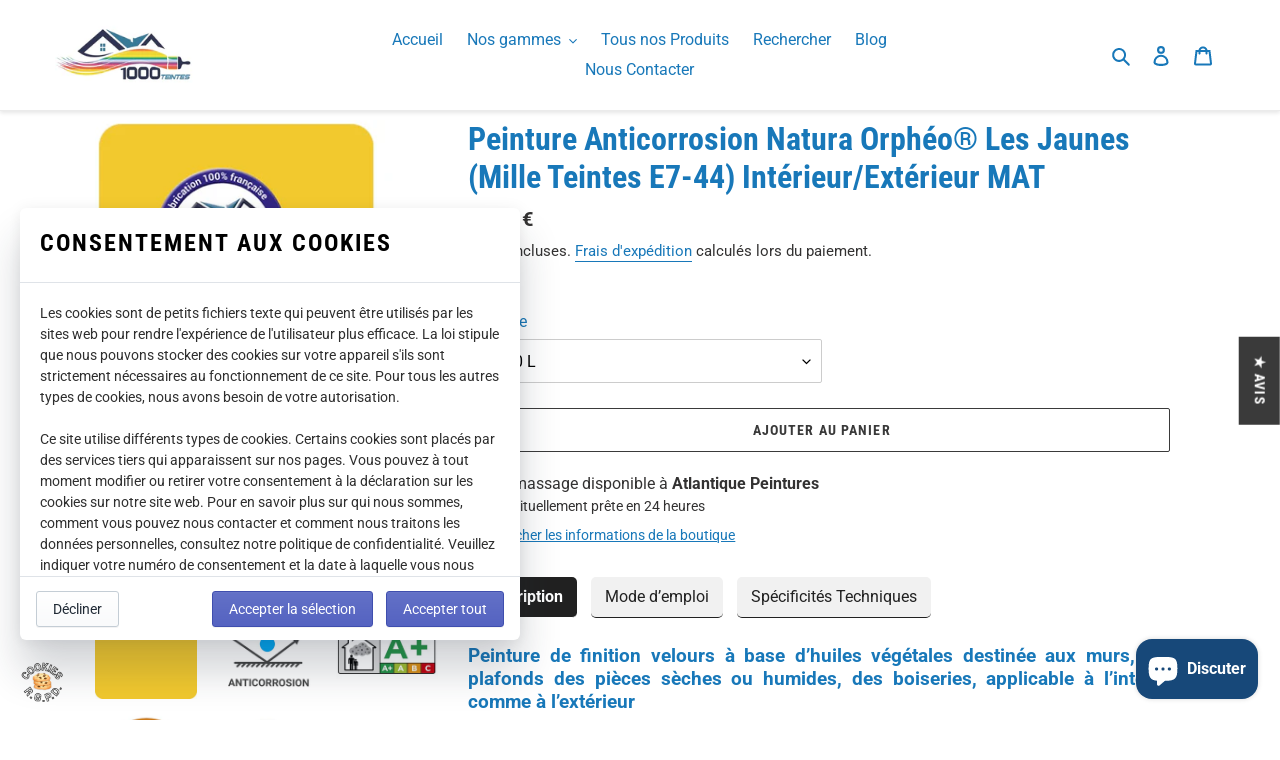

--- FILE ---
content_type: text/html; charset=utf-8
request_url: https://1000-teintes.com/fr-de/products/peinture-anticorrosion-natura-orpheo-interieur-exterieur-mat-mille-teintes-e7-44-les-jaunes
body_size: 104040
content:
<!doctype html>
<html class="no-js" lang="fr">
<head>
  <meta name="google-site-verification" content="YKCXRsHf7X1yQCwk85hxqXsl2Hewz-0KCaDuZ5Xe0cI" />
  <meta charset="utf-8">
  <meta http-equiv="X-UA-Compatible" content="IE=edge,chrome=1">
  <meta name="viewport" content="width=device-width,initial-scale=1">
  <meta name="theme-color" content="#3a3a3a">

  <link rel="preconnect" href="https://cdn.shopify.com" crossorigin>
  <link rel="preconnect" href="https://fonts.shopifycdn.com" crossorigin>
  <link rel="preconnect" href="https://monorail-edge.shopifysvc.com"><link rel="preload" href="//1000-teintes.com/cdn/shop/t/38/assets/theme.css?v=179346729072331537181669296188" as="style">
  <link rel="preload" as="font" href="//1000-teintes.com/cdn/fonts/roboto_condensed/robotocondensed_n7.0c73a613503672be244d2f29ab6ddd3fc3cc69ae.woff2" type="font/woff2" crossorigin>
  <link rel="preload" as="font" href="//1000-teintes.com/cdn/fonts/roboto/roboto_n4.2019d890f07b1852f56ce63ba45b2db45d852cba.woff2" type="font/woff2" crossorigin>
  <link rel="preload" as="font" href="//1000-teintes.com/cdn/fonts/roboto/roboto_n7.f38007a10afbbde8976c4056bfe890710d51dec2.woff2" type="font/woff2" crossorigin>
  <link rel="preload" href="//1000-teintes.com/cdn/shop/t/38/assets/theme.js?v=17677557190141067201669296188" as="script">
  <link rel="preload" href="//1000-teintes.com/cdn/shop/t/38/assets/lazysizes.js?v=63098554868324070131669296188" as="script"><link rel="canonical" href="https://1000-teintes.com/fr-de/products/peinture-anticorrosion-natura-orpheo-interieur-exterieur-mat-mille-teintes-e7-44-les-jaunes"><link rel="shortcut icon" href="//1000-teintes.com/cdn/shop/files/Logorondcercleblanc_32x32.png?v=1648645309" type="image/png"><title>Les pigments du bien-être pour un cadre de vie sain riche en couleurs !</title><meta name="description" content="🥇 Une peinture écologique française de qualité professionnelle, couvrante, facile à utiliser et sans odeur | Au meilleur tarif 💶"><!-- /snippets/social-meta-tags.liquid -->


<meta property="og:site_name" content="1000-teintes.com">
<meta property="og:url" content="https://1000-teintes.com/fr-de/products/peinture-anticorrosion-natura-orpheo-interieur-exterieur-mat-mille-teintes-e7-44-les-jaunes">
<meta property="og:title" content="Les pigments du bien-être pour un cadre de vie sain riche en couleurs !">
<meta property="og:type" content="product">
<meta property="og:description" content="🥇 Une peinture écologique française de qualité professionnelle, couvrante, facile à utiliser et sans odeur | Au meilleur tarif 💶"><meta property="og:image" content="http://1000-teintes.com/cdn/shop/products/peinture-anticorrosion-natura-orpheo-interieur-exterieur-mat-mille-teintes-e7-44-les-jaunes-1.jpg?v=1624444170">
  <meta property="og:image:secure_url" content="https://1000-teintes.com/cdn/shop/products/peinture-anticorrosion-natura-orpheo-interieur-exterieur-mat-mille-teintes-e7-44-les-jaunes-1.jpg?v=1624444170">
  <meta property="og:image:width" content="600">
  <meta property="og:image:height" content="600">
  <meta property="og:price:amount" content="47,50">
  <meta property="og:price:currency" content="EUR">



<meta name="twitter:card" content="summary_large_image">
<meta name="twitter:title" content="Les pigments du bien-être pour un cadre de vie sain riche en couleurs !">
<meta name="twitter:description" content="🥇 Une peinture écologique française de qualité professionnelle, couvrante, facile à utiliser et sans odeur | Au meilleur tarif 💶">

  
<style data-shopify>
:root {
    --color-text: #1878b9;
    --color-text-rgb: 24, 120, 185;
    --color-body-text: #333232;
    --color-sale-text: #1878b9;
    --color-small-button-text-border: #3a3a3a;
    --color-text-field: #ffffff;
    --color-text-field-text: #000000;
    --color-text-field-text-rgb: 0, 0, 0;

    --color-btn-primary: #3a3a3a;
    --color-btn-primary-darker: #212121;
    --color-btn-primary-text: #ffffff;

    --color-blankstate: rgba(51, 50, 50, 0.35);
    --color-blankstate-border: rgba(51, 50, 50, 0.2);
    --color-blankstate-background: rgba(51, 50, 50, 0.1);

    --color-text-focus:#125b8c;
    --color-overlay-text-focus:#e6e6e6;
    --color-btn-primary-focus:#606060;
    --color-btn-social-focus:#d2d2d2;
    --color-small-button-text-border-focus:#606060;
    --predictive-search-focus:#f2f2f2;

    --color-body: #ffffff;
    --color-bg: #ffffff;
    --color-bg-rgb: 255, 255, 255;
    --color-bg-alt: rgba(51, 50, 50, 0.05);
    --color-bg-currency-selector: rgba(51, 50, 50, 0.2);

    --color-overlay-title-text: #ffffff;
    --color-image-overlay: #685858;
    --color-image-overlay-rgb: 104, 88, 88;--opacity-image-overlay: 0.4;--hover-overlay-opacity: 0.8;

    --color-border: #ebebeb;
    --color-border-form: #cccccc;
    --color-border-form-darker: #b3b3b3;

    --svg-select-icon: url(//1000-teintes.com/cdn/shop/t/38/assets/ico-select.svg?v=29003672709104678581669296188);
    --slick-img-url: url(//1000-teintes.com/cdn/shop/t/38/assets/ajax-loader.gif?v=41356863302472015721669296188);

    --font-weight-body--bold: 700;
    --font-weight-body--bolder: 700;

    --font-stack-header: "Roboto Condensed", sans-serif;
    --font-style-header: normal;
    --font-weight-header: 700;

    --font-stack-body: Roboto, sans-serif;
    --font-style-body: normal;
    --font-weight-body: 400;

    --font-size-header: 24;

    --font-size-base: 16;

    --font-h1-desktop: 32;
    --font-h1-mobile: 30;
    --font-h2-desktop: 18;
    --font-h2-mobile: 16;
    --font-h3-mobile: 18;
    --font-h4-desktop: 16;
    --font-h4-mobile: 14;
    --font-h5-desktop: 13;
    --font-h5-mobile: 12;
    --font-h6-desktop: 12;
    --font-h6-mobile: 11;

    --font-mega-title-large-desktop: 60;

    --font-rich-text-large: 18;
    --font-rich-text-small: 14;

    
--color-video-bg: #f2f2f2;

    
    --global-color-image-loader-primary: rgba(24, 120, 185, 0.06);
    --global-color-image-loader-secondary: rgba(24, 120, 185, 0.12);
  }
</style>


  <style>*,::after,::before{box-sizing:border-box}body{margin:0}body,html{background-color:var(--color-body)}body,button{font-size:calc(var(--font-size-base) * 1px);font-family:var(--font-stack-body);font-style:var(--font-style-body);font-weight:var(--font-weight-body);color:var(--color-text);line-height:1.5}body,button{-webkit-font-smoothing:antialiased;-webkit-text-size-adjust:100%}.border-bottom{border-bottom:1px solid var(--color-border)}.btn--link{background-color:transparent;border:0;margin:0;color:var(--color-text);text-align:left}.text-right{text-align:right}.icon{display:inline-block;width:20px;height:20px;vertical-align:middle;fill:currentColor}.icon__fallback-text,.visually-hidden{position:absolute!important;overflow:hidden;clip:rect(0 0 0 0);height:1px;width:1px;margin:-1px;padding:0;border:0}svg.icon:not(.icon--full-color) circle,svg.icon:not(.icon--full-color) ellipse,svg.icon:not(.icon--full-color) g,svg.icon:not(.icon--full-color) line,svg.icon:not(.icon--full-color) path,svg.icon:not(.icon--full-color) polygon,svg.icon:not(.icon--full-color) polyline,svg.icon:not(.icon--full-color) rect,symbol.icon:not(.icon--full-color) circle,symbol.icon:not(.icon--full-color) ellipse,symbol.icon:not(.icon--full-color) g,symbol.icon:not(.icon--full-color) line,symbol.icon:not(.icon--full-color) path,symbol.icon:not(.icon--full-color) polygon,symbol.icon:not(.icon--full-color) polyline,symbol.icon:not(.icon--full-color) rect{fill:inherit;stroke:inherit}li{list-style:none}.list--inline{padding:0;margin:0}.list--inline>li{display:inline-block;margin-bottom:0;vertical-align:middle}a{color:var(--color-text);text-decoration:none}.h1,.h2,h1,h2{margin:0 0 17.5px;font-family:var(--font-stack-header);font-style:var(--font-style-header);font-weight:var(--font-weight-header);line-height:1.2;overflow-wrap:break-word;word-wrap:break-word}.h1 a,.h2 a,h1 a,h2 a{color:inherit;text-decoration:none;font-weight:inherit}.h1,h1{font-size:calc(((var(--font-h1-desktop))/ (var(--font-size-base))) * 1em);text-transform:none;letter-spacing:0}@media only screen and (max-width:749px){.h1,h1{font-size:calc(((var(--font-h1-mobile))/ (var(--font-size-base))) * 1em)}}.h2,h2{font-size:calc(((var(--font-h2-desktop))/ (var(--font-size-base))) * 1em);text-transform:uppercase;letter-spacing:.1em}@media only screen and (max-width:749px){.h2,h2{font-size:calc(((var(--font-h2-mobile))/ (var(--font-size-base))) * 1em)}}p{color:var(--color-body-text);margin:0 0 19.44444px}@media only screen and (max-width:749px){p{font-size:calc(((var(--font-size-base) - 1)/ (var(--font-size-base))) * 1em)}}p:last-child{margin-bottom:0}@media only screen and (max-width:749px){.small--hide{display:none!important}}.grid{list-style:none;margin:0;padding:0;margin-left:-30px}.grid::after{content:'';display:table;clear:both}@media only screen and (max-width:749px){.grid{margin-left:-22px}}.grid::after{content:'';display:table;clear:both}.grid--no-gutters{margin-left:0}.grid--no-gutters .grid__item{padding-left:0}.grid--table{display:table;table-layout:fixed;width:100%}.grid--table>.grid__item{float:none;display:table-cell;vertical-align:middle}.grid__item{float:left;padding-left:30px;width:100%}@media only screen and (max-width:749px){.grid__item{padding-left:22px}}.grid__item[class*="--push"]{position:relative}@media only screen and (min-width:750px){.medium-up--one-quarter{width:25%}.medium-up--push-one-third{width:33.33%}.medium-up--one-half{width:50%}.medium-up--push-one-third{left:33.33%;position:relative}}.site-header{position:relative;background-color:var(--color-body)}@media only screen and (max-width:749px){.site-header{border-bottom:1px solid var(--color-border)}}@media only screen and (min-width:750px){.site-header{padding:0 55px}.site-header.logo--center{padding-top:30px}}.site-header__logo{margin:15px 0}.logo-align--center .site-header__logo{text-align:center;margin:0 auto}@media only screen and (max-width:749px){.logo-align--center .site-header__logo{text-align:left;margin:15px 0}}@media only screen and (max-width:749px){.site-header__logo{padding-left:22px;text-align:left}.site-header__logo img{margin:0}}.site-header__logo-link{display:inline-block;word-break:break-word}@media only screen and (min-width:750px){.logo-align--center .site-header__logo-link{margin:0 auto}}.site-header__logo-image{display:block}@media only screen and (min-width:750px){.site-header__logo-image{margin:0 auto}}.site-header__logo-image img{width:100%}.site-header__logo-image--centered img{margin:0 auto}.site-header__logo img{display:block}.site-header__icons{position:relative;white-space:nowrap}@media only screen and (max-width:749px){.site-header__icons{width:auto;padding-right:13px}.site-header__icons .btn--link,.site-header__icons .site-header__cart{font-size:calc(((var(--font-size-base))/ (var(--font-size-base))) * 1em)}}.site-header__icons-wrapper{position:relative;display:-webkit-flex;display:-ms-flexbox;display:flex;width:100%;-ms-flex-align:center;-webkit-align-items:center;-moz-align-items:center;-ms-align-items:center;-o-align-items:center;align-items:center;-webkit-justify-content:flex-end;-ms-justify-content:flex-end;justify-content:flex-end}.site-header__account,.site-header__cart,.site-header__search{position:relative}.site-header__search.site-header__icon{display:none}@media only screen and (min-width:1400px){.site-header__search.site-header__icon{display:block}}.site-header__search-toggle{display:block}@media only screen and (min-width:750px){.site-header__account,.site-header__cart{padding:10px 11px}}.site-header__cart-title,.site-header__search-title{position:absolute!important;overflow:hidden;clip:rect(0 0 0 0);height:1px;width:1px;margin:-1px;padding:0;border:0;display:block;vertical-align:middle}.site-header__cart-title{margin-right:3px}.site-header__cart-count{display:flex;align-items:center;justify-content:center;position:absolute;right:.4rem;top:.2rem;font-weight:700;background-color:var(--color-btn-primary);color:var(--color-btn-primary-text);border-radius:50%;min-width:1em;height:1em}.site-header__cart-count span{font-family:HelveticaNeue,"Helvetica Neue",Helvetica,Arial,sans-serif;font-size:calc(11em / 16);line-height:1}@media only screen and (max-width:749px){.site-header__cart-count{top:calc(7em / 16);right:0;border-radius:50%;min-width:calc(19em / 16);height:calc(19em / 16)}}@media only screen and (max-width:749px){.site-header__cart-count span{padding:.25em calc(6em / 16);font-size:12px}}.site-header__menu{display:none}@media only screen and (max-width:749px){.site-header__icon{display:inline-block;vertical-align:middle;padding:10px 11px;margin:0}}@media only screen and (min-width:750px){.site-header__icon .icon-search{margin-right:3px}}.announcement-bar{z-index:10;position:relative;text-align:center;border-bottom:1px solid transparent;padding:2px}.announcement-bar__link{display:block}.announcement-bar__message{display:block;padding:11px 22px;font-size:calc(((16)/ (var(--font-size-base))) * 1em);font-weight:var(--font-weight-header)}@media only screen and (min-width:750px){.announcement-bar__message{padding-left:55px;padding-right:55px}}.site-nav{position:relative;padding:0;text-align:center;margin:25px 0}.site-nav a{padding:3px 10px}.site-nav__link{display:block;white-space:nowrap}.site-nav--centered .site-nav__link{padding-top:0}.site-nav__link .icon-chevron-down{width:calc(8em / 16);height:calc(8em / 16);margin-left:.5rem}.site-nav__label{border-bottom:1px solid transparent}.site-nav__link--active .site-nav__label{border-bottom-color:var(--color-text)}.site-nav__link--button{border:none;background-color:transparent;padding:3px 10px}.site-header__mobile-nav{z-index:11;position:relative;background-color:var(--color-body)}@media only screen and (max-width:749px){.site-header__mobile-nav{display:-webkit-flex;display:-ms-flexbox;display:flex;width:100%;-ms-flex-align:center;-webkit-align-items:center;-moz-align-items:center;-ms-align-items:center;-o-align-items:center;align-items:center}}.mobile-nav--open .icon-close{display:none}.main-content{opacity:0}.main-content .shopify-section{display:none}.main-content .shopify-section:first-child{display:inherit}.critical-hidden{display:none}</style>

  <script>
    window.performance.mark('debut:theme_stylesheet_loaded.start');

    function onLoadStylesheet() {
      performance.mark('debut:theme_stylesheet_loaded.end');
      performance.measure('debut:theme_stylesheet_loaded', 'debut:theme_stylesheet_loaded.start', 'debut:theme_stylesheet_loaded.end');

      var url = "//1000-teintes.com/cdn/shop/t/38/assets/theme.css?v=179346729072331537181669296188";
      var link = document.querySelector('link[href="' + url + '"]');
      link.loaded = true;
      link.dispatchEvent(new Event('load'));
    }
  </script>

  <link rel="stylesheet" href="//1000-teintes.com/cdn/shop/t/38/assets/theme.css?v=179346729072331537181669296188" type="text/css" media="print" onload="this.media='all';onLoadStylesheet()">

  <style>
    @font-face {
  font-family: "Roboto Condensed";
  font-weight: 700;
  font-style: normal;
  font-display: swap;
  src: url("//1000-teintes.com/cdn/fonts/roboto_condensed/robotocondensed_n7.0c73a613503672be244d2f29ab6ddd3fc3cc69ae.woff2") format("woff2"),
       url("//1000-teintes.com/cdn/fonts/roboto_condensed/robotocondensed_n7.ef6ece86ba55f49c27c4904a493c283a40f3a66e.woff") format("woff");
}

    @font-face {
  font-family: Roboto;
  font-weight: 400;
  font-style: normal;
  font-display: swap;
  src: url("//1000-teintes.com/cdn/fonts/roboto/roboto_n4.2019d890f07b1852f56ce63ba45b2db45d852cba.woff2") format("woff2"),
       url("//1000-teintes.com/cdn/fonts/roboto/roboto_n4.238690e0007583582327135619c5f7971652fa9d.woff") format("woff");
}

    @font-face {
  font-family: Roboto;
  font-weight: 700;
  font-style: normal;
  font-display: swap;
  src: url("//1000-teintes.com/cdn/fonts/roboto/roboto_n7.f38007a10afbbde8976c4056bfe890710d51dec2.woff2") format("woff2"),
       url("//1000-teintes.com/cdn/fonts/roboto/roboto_n7.94bfdd3e80c7be00e128703d245c207769d763f9.woff") format("woff");
}

    @font-face {
  font-family: Roboto;
  font-weight: 700;
  font-style: normal;
  font-display: swap;
  src: url("//1000-teintes.com/cdn/fonts/roboto/roboto_n7.f38007a10afbbde8976c4056bfe890710d51dec2.woff2") format("woff2"),
       url("//1000-teintes.com/cdn/fonts/roboto/roboto_n7.94bfdd3e80c7be00e128703d245c207769d763f9.woff") format("woff");
}

    @font-face {
  font-family: Roboto;
  font-weight: 400;
  font-style: italic;
  font-display: swap;
  src: url("//1000-teintes.com/cdn/fonts/roboto/roboto_i4.57ce898ccda22ee84f49e6b57ae302250655e2d4.woff2") format("woff2"),
       url("//1000-teintes.com/cdn/fonts/roboto/roboto_i4.b21f3bd061cbcb83b824ae8c7671a82587b264bf.woff") format("woff");
}

    @font-face {
  font-family: Roboto;
  font-weight: 700;
  font-style: italic;
  font-display: swap;
  src: url("//1000-teintes.com/cdn/fonts/roboto/roboto_i7.7ccaf9410746f2c53340607c42c43f90a9005937.woff2") format("woff2"),
       url("//1000-teintes.com/cdn/fonts/roboto/roboto_i7.49ec21cdd7148292bffea74c62c0df6e93551516.woff") format("woff");
}

  </style>

  <script>
    var theme = {
      breakpoints: {
        medium: 750,
        large: 990,
        widescreen: 1400
      },
      strings: {
        addToCart: "Ajouter au panier",
        soldOut: "Épuisé",
        unavailable: "Non disponible",
        regularPrice: "Prix normal",
        salePrice: "Prix réduit",
        sale: "Solde",
        fromLowestPrice: "de [price]",
        vendor: "Distributeur",
        showMore: "Afficher plus",
        showLess: "Afficher moins",
        searchFor: "Rechercher",
        addressError: "Une erreur s\u0026#39;est produite dans la recherche de cette adresse",
        addressNoResults: "Aucun résultat pour cette adresse",
        addressQueryLimit: "Vous avez dépassé la limite d'utilisation de l'API de Google. Pensez à mettre à niveau vers un \u003ca href=\"https:\/\/developers.google.com\/maps\/premium\/usage-limits\"\u003eforfait premium\u003c\/a\u003e.",
        authError: "Une erreur s'est produite lors de l'authentification de votre compte Google Maps.",
        newWindow: "S\u0026#39;ouvre dans une nouvelle fenêtre.",
        external: "Ouvre un site externe.",
        newWindowExternal: "Ouvre un site externe dans une nouvelle fenêtre.",
        removeLabel: "Supprimer [product]",
        update: "Mettre à jour",
        quantity: "Quantité",
        discountedTotal: "Total après réduction",
        regularTotal: "Total avant réduction",
        priceColumn: "Voir les détails de la réduction dans la colonne Prix.",
        quantityMinimumMessage: "La quantité doit être supérieure ou égale à 1",
        cartError: "Une erreur est survenue lors de l’actualisation de votre panier. Essayez de nouveau s’il vous plaît.",
        removedItemMessage: "\u003cspan class=\"cart__removed-product-details\"\u003e([quantity]) [link]\u003c\/span\u003e supprimé(s) de votre panier.",
        unitPrice: "Prix unitaire",
        unitPriceSeparator: "par",
        oneCartCount: "1 article",
        otherCartCount: "[count] article",
        quantityLabel: "Quantité : [count]",
        products: "Produits",
        loading: "Chargement",
        number_of_results: "[result_number] sur [results_count]",
        number_of_results_found: "[results_count] résultats trouvés",
        one_result_found: "1 résultat trouvé"
      },
      moneyFormat: "{{amount_with_comma_separator}} €",
      moneyFormatWithCurrency: "€ {{amount_with_comma_separator}} EUR",
      settings: {
        predictiveSearchEnabled: true,
        predictiveSearchShowPrice: false,
        predictiveSearchShowVendor: false
      },
      stylesheet: "//1000-teintes.com/cdn/shop/t/38/assets/theme.css?v=179346729072331537181669296188"
    }

    document.documentElement.className = document.documentElement.className.replace('no-js', 'js');
  </script><script src="//1000-teintes.com/cdn/shop/t/38/assets/theme.js?v=17677557190141067201669296188" defer="defer"></script>
  <script src="//1000-teintes.com/cdn/shop/t/38/assets/lazysizes.js?v=63098554868324070131669296188" async="async"></script>

  <script type="text/javascript">
    if (window.MSInputMethodContext && document.documentMode) {
      var scripts = document.getElementsByTagName('script')[0];
      var polyfill = document.createElement("script");
      polyfill.defer = true;
      polyfill.src = "//1000-teintes.com/cdn/shop/t/38/assets/ie11CustomProperties.min.js?v=146208399201472936201669296188";

      scripts.parentNode.insertBefore(polyfill, scripts);
    }

   
<script type="text/javascript">
    (function(c,l,a,r,i,t,y){
        c[a]=c[a]||function(){(c[a].q=c[a].q||[]).push(arguments)};
        t=l.createElement(r);t.async=1;t.src="https://www.clarity.ms/tag/"+i;
        y=l.getElementsByTagName(r)[0];y.parentNode.insertBefore(t,y);
    })(window, document, "clarity", "script", "hzlebhfg7z");
</script>

    
  </script>

  <script>window.performance && window.performance.mark && window.performance.mark('shopify.content_for_header.start');</script><meta id="shopify-digital-wallet" name="shopify-digital-wallet" content="/52144636063/digital_wallets/dialog">
<meta name="shopify-checkout-api-token" content="931cc30bd1ad15ab612b602e352f5fb8">
<meta id="in-context-paypal-metadata" data-shop-id="52144636063" data-venmo-supported="false" data-environment="production" data-locale="fr_FR" data-paypal-v4="true" data-currency="EUR">
<link rel="alternate" hreflang="x-default" href="https://1000-teintes.com/products/peinture-anticorrosion-natura-orpheo-interieur-exterieur-mat-mille-teintes-e7-44-les-jaunes">
<link rel="alternate" hreflang="fr" href="https://1000-teintes.com/products/peinture-anticorrosion-natura-orpheo-interieur-exterieur-mat-mille-teintes-e7-44-les-jaunes">
<link rel="alternate" hreflang="fr-BE" href="https://1000-teintes.com/fr-be/products/peinture-anticorrosion-natura-orpheo-interieur-exterieur-mat-mille-teintes-e7-44-les-jaunes">
<link rel="alternate" hreflang="fr-DE" href="https://1000-teintes.com/fr-de/products/peinture-anticorrosion-natura-orpheo-interieur-exterieur-mat-mille-teintes-e7-44-les-jaunes">
<link rel="alternate" hreflang="fr-CH" href="https://1000-teintes.com/fr-ch/products/peinture-anticorrosion-natura-orpheo-interieur-exterieur-mat-mille-teintes-e7-44-les-jaunes">
<link rel="alternate" hreflang="fr-IT" href="https://1000-teintes.com/fr-it/products/peinture-anticorrosion-natura-orpheo-interieur-exterieur-mat-mille-teintes-e7-44-les-jaunes">
<link rel="alternate" hreflang="fr-ES" href="https://1000-teintes.com/fr-es/products/peinture-anticorrosion-natura-orpheo-interieur-exterieur-mat-mille-teintes-e7-44-les-jaunes">
<link rel="alternate" hreflang="fr-PT" href="https://1000-teintes.com/fr-pt/products/peinture-anticorrosion-natura-orpheo-interieur-exterieur-mat-mille-teintes-e7-44-les-jaunes">
<link rel="alternate" hreflang="fr-GB" href="https://1000-teintes.com/fr-uk/products/peinture-anticorrosion-natura-orpheo-interieur-exterieur-mat-mille-teintes-e7-44-les-jaunes">
<link rel="alternate" type="application/json+oembed" href="https://1000-teintes.com/fr-de/products/peinture-anticorrosion-natura-orpheo-interieur-exterieur-mat-mille-teintes-e7-44-les-jaunes.oembed">
<script async="async" src="/checkouts/internal/preloads.js?locale=fr-DE"></script>
<script id="apple-pay-shop-capabilities" type="application/json">{"shopId":52144636063,"countryCode":"FR","currencyCode":"EUR","merchantCapabilities":["supports3DS"],"merchantId":"gid:\/\/shopify\/Shop\/52144636063","merchantName":"1000-teintes.com","requiredBillingContactFields":["postalAddress","email","phone"],"requiredShippingContactFields":["postalAddress","email","phone"],"shippingType":"shipping","supportedNetworks":["visa","masterCard","amex","maestro"],"total":{"type":"pending","label":"1000-teintes.com","amount":"1.00"},"shopifyPaymentsEnabled":true,"supportsSubscriptions":true}</script>
<script id="shopify-features" type="application/json">{"accessToken":"931cc30bd1ad15ab612b602e352f5fb8","betas":["rich-media-storefront-analytics"],"domain":"1000-teintes.com","predictiveSearch":true,"shopId":52144636063,"locale":"fr"}</script>
<script>var Shopify = Shopify || {};
Shopify.shop = "1000-teintes.myshopify.com";
Shopify.locale = "fr";
Shopify.currency = {"active":"EUR","rate":"1.0"};
Shopify.country = "DE";
Shopify.theme = {"name":"The last but not the least !","id":136326873318,"schema_name":"Debut","schema_version":"17.9.1","theme_store_id":796,"role":"main"};
Shopify.theme.handle = "null";
Shopify.theme.style = {"id":null,"handle":null};
Shopify.cdnHost = "1000-teintes.com/cdn";
Shopify.routes = Shopify.routes || {};
Shopify.routes.root = "/fr-de/";</script>
<script type="module">!function(o){(o.Shopify=o.Shopify||{}).modules=!0}(window);</script>
<script>!function(o){function n(){var o=[];function n(){o.push(Array.prototype.slice.apply(arguments))}return n.q=o,n}var t=o.Shopify=o.Shopify||{};t.loadFeatures=n(),t.autoloadFeatures=n()}(window);</script>
<script id="shop-js-analytics" type="application/json">{"pageType":"product"}</script>
<script defer="defer" async type="module" src="//1000-teintes.com/cdn/shopifycloud/shop-js/modules/v2/client.init-shop-cart-sync_XvpUV7qp.fr.esm.js"></script>
<script defer="defer" async type="module" src="//1000-teintes.com/cdn/shopifycloud/shop-js/modules/v2/chunk.common_C2xzKNNs.esm.js"></script>
<script type="module">
  await import("//1000-teintes.com/cdn/shopifycloud/shop-js/modules/v2/client.init-shop-cart-sync_XvpUV7qp.fr.esm.js");
await import("//1000-teintes.com/cdn/shopifycloud/shop-js/modules/v2/chunk.common_C2xzKNNs.esm.js");

  window.Shopify.SignInWithShop?.initShopCartSync?.({"fedCMEnabled":true,"windoidEnabled":true});

</script>
<script>(function() {
  var isLoaded = false;
  function asyncLoad() {
    if (isLoaded) return;
    isLoaded = true;
    var urls = ["https:\/\/tabs.stationmade.com\/registered-scripts\/tabs-by-station.js?shop=1000-teintes.myshopify.com","https:\/\/cloudsearch-1f874.kxcdn.com\/shopify.js?srp=\/a\/search\u0026filtersEnabled=1\u0026shop=1000-teintes.myshopify.com","https:\/\/d1564fddzjmdj5.cloudfront.net\/initializercolissimo.js?app_name=happycolissimo\u0026cloud=d1564fddzjmdj5.cloudfront.net\u0026shop=1000-teintes.myshopify.com","https:\/\/legal-app.common-services.com\/public\/cs_consent_modal.js?shop=1000-teintes.myshopify.com","\/\/cdn.shopify.com\/proxy\/5971b9844caeda2048169ef0d8b5495030fc36c1c37a00153896e7b5632a141b\/bingshoppingtool-t2app-prod.trafficmanager.net\/uet\/tracking_script?shop=1000-teintes.myshopify.com\u0026sp-cache-control=cHVibGljLCBtYXgtYWdlPTkwMA"];
    for (var i = 0; i < urls.length; i++) {
      var s = document.createElement('script');
      s.type = 'text/javascript';
      s.async = true;
      s.src = urls[i];
      var x = document.getElementsByTagName('script')[0];
      x.parentNode.insertBefore(s, x);
    }
  };
  if(window.attachEvent) {
    window.attachEvent('onload', asyncLoad);
  } else {
    window.addEventListener('load', asyncLoad, false);
  }
})();</script>
<script id="__st">var __st={"a":52144636063,"offset":3600,"reqid":"7349433d-9ee9-4533-9213-e916452dff8e-1768831455","pageurl":"1000-teintes.com\/fr-de\/products\/peinture-anticorrosion-natura-orpheo-interieur-exterieur-mat-mille-teintes-e7-44-les-jaunes","u":"e3c5a537637a","p":"product","rtyp":"product","rid":6881329315999};</script>
<script>window.ShopifyPaypalV4VisibilityTracking = true;</script>
<script id="captcha-bootstrap">!function(){'use strict';const t='contact',e='account',n='new_comment',o=[[t,t],['blogs',n],['comments',n],[t,'customer']],c=[[e,'customer_login'],[e,'guest_login'],[e,'recover_customer_password'],[e,'create_customer']],r=t=>t.map((([t,e])=>`form[action*='/${t}']:not([data-nocaptcha='true']) input[name='form_type'][value='${e}']`)).join(','),a=t=>()=>t?[...document.querySelectorAll(t)].map((t=>t.form)):[];function s(){const t=[...o],e=r(t);return a(e)}const i='password',u='form_key',d=['recaptcha-v3-token','g-recaptcha-response','h-captcha-response',i],f=()=>{try{return window.sessionStorage}catch{return}},m='__shopify_v',_=t=>t.elements[u];function p(t,e,n=!1){try{const o=window.sessionStorage,c=JSON.parse(o.getItem(e)),{data:r}=function(t){const{data:e,action:n}=t;return t[m]||n?{data:e,action:n}:{data:t,action:n}}(c);for(const[e,n]of Object.entries(r))t.elements[e]&&(t.elements[e].value=n);n&&o.removeItem(e)}catch(o){console.error('form repopulation failed',{error:o})}}const l='form_type',E='cptcha';function T(t){t.dataset[E]=!0}const w=window,h=w.document,L='Shopify',v='ce_forms',y='captcha';let A=!1;((t,e)=>{const n=(g='f06e6c50-85a8-45c8-87d0-21a2b65856fe',I='https://cdn.shopify.com/shopifycloud/storefront-forms-hcaptcha/ce_storefront_forms_captcha_hcaptcha.v1.5.2.iife.js',D={infoText:'Protégé par hCaptcha',privacyText:'Confidentialité',termsText:'Conditions'},(t,e,n)=>{const o=w[L][v],c=o.bindForm;if(c)return c(t,g,e,D).then(n);var r;o.q.push([[t,g,e,D],n]),r=I,A||(h.body.append(Object.assign(h.createElement('script'),{id:'captcha-provider',async:!0,src:r})),A=!0)});var g,I,D;w[L]=w[L]||{},w[L][v]=w[L][v]||{},w[L][v].q=[],w[L][y]=w[L][y]||{},w[L][y].protect=function(t,e){n(t,void 0,e),T(t)},Object.freeze(w[L][y]),function(t,e,n,w,h,L){const[v,y,A,g]=function(t,e,n){const i=e?o:[],u=t?c:[],d=[...i,...u],f=r(d),m=r(i),_=r(d.filter((([t,e])=>n.includes(e))));return[a(f),a(m),a(_),s()]}(w,h,L),I=t=>{const e=t.target;return e instanceof HTMLFormElement?e:e&&e.form},D=t=>v().includes(t);t.addEventListener('submit',(t=>{const e=I(t);if(!e)return;const n=D(e)&&!e.dataset.hcaptchaBound&&!e.dataset.recaptchaBound,o=_(e),c=g().includes(e)&&(!o||!o.value);(n||c)&&t.preventDefault(),c&&!n&&(function(t){try{if(!f())return;!function(t){const e=f();if(!e)return;const n=_(t);if(!n)return;const o=n.value;o&&e.removeItem(o)}(t);const e=Array.from(Array(32),(()=>Math.random().toString(36)[2])).join('');!function(t,e){_(t)||t.append(Object.assign(document.createElement('input'),{type:'hidden',name:u})),t.elements[u].value=e}(t,e),function(t,e){const n=f();if(!n)return;const o=[...t.querySelectorAll(`input[type='${i}']`)].map((({name:t})=>t)),c=[...d,...o],r={};for(const[a,s]of new FormData(t).entries())c.includes(a)||(r[a]=s);n.setItem(e,JSON.stringify({[m]:1,action:t.action,data:r}))}(t,e)}catch(e){console.error('failed to persist form',e)}}(e),e.submit())}));const S=(t,e)=>{t&&!t.dataset[E]&&(n(t,e.some((e=>e===t))),T(t))};for(const o of['focusin','change'])t.addEventListener(o,(t=>{const e=I(t);D(e)&&S(e,y())}));const B=e.get('form_key'),M=e.get(l),P=B&&M;t.addEventListener('DOMContentLoaded',(()=>{const t=y();if(P)for(const e of t)e.elements[l].value===M&&p(e,B);[...new Set([...A(),...v().filter((t=>'true'===t.dataset.shopifyCaptcha))])].forEach((e=>S(e,t)))}))}(h,new URLSearchParams(w.location.search),n,t,e,['guest_login'])})(!0,!0)}();</script>
<script integrity="sha256-4kQ18oKyAcykRKYeNunJcIwy7WH5gtpwJnB7kiuLZ1E=" data-source-attribution="shopify.loadfeatures" defer="defer" src="//1000-teintes.com/cdn/shopifycloud/storefront/assets/storefront/load_feature-a0a9edcb.js" crossorigin="anonymous"></script>
<script data-source-attribution="shopify.dynamic_checkout.dynamic.init">var Shopify=Shopify||{};Shopify.PaymentButton=Shopify.PaymentButton||{isStorefrontPortableWallets:!0,init:function(){window.Shopify.PaymentButton.init=function(){};var t=document.createElement("script");t.src="https://1000-teintes.com/cdn/shopifycloud/portable-wallets/latest/portable-wallets.fr.js",t.type="module",document.head.appendChild(t)}};
</script>
<script data-source-attribution="shopify.dynamic_checkout.buyer_consent">
  function portableWalletsHideBuyerConsent(e){var t=document.getElementById("shopify-buyer-consent"),n=document.getElementById("shopify-subscription-policy-button");t&&n&&(t.classList.add("hidden"),t.setAttribute("aria-hidden","true"),n.removeEventListener("click",e))}function portableWalletsShowBuyerConsent(e){var t=document.getElementById("shopify-buyer-consent"),n=document.getElementById("shopify-subscription-policy-button");t&&n&&(t.classList.remove("hidden"),t.removeAttribute("aria-hidden"),n.addEventListener("click",e))}window.Shopify?.PaymentButton&&(window.Shopify.PaymentButton.hideBuyerConsent=portableWalletsHideBuyerConsent,window.Shopify.PaymentButton.showBuyerConsent=portableWalletsShowBuyerConsent);
</script>
<script data-source-attribution="shopify.dynamic_checkout.cart.bootstrap">document.addEventListener("DOMContentLoaded",(function(){function t(){return document.querySelector("shopify-accelerated-checkout-cart, shopify-accelerated-checkout")}if(t())Shopify.PaymentButton.init();else{new MutationObserver((function(e,n){t()&&(Shopify.PaymentButton.init(),n.disconnect())})).observe(document.body,{childList:!0,subtree:!0})}}));
</script>
<link id="shopify-accelerated-checkout-styles" rel="stylesheet" media="screen" href="https://1000-teintes.com/cdn/shopifycloud/portable-wallets/latest/accelerated-checkout-backwards-compat.css" crossorigin="anonymous">
<style id="shopify-accelerated-checkout-cart">
        #shopify-buyer-consent {
  margin-top: 1em;
  display: inline-block;
  width: 100%;
}

#shopify-buyer-consent.hidden {
  display: none;
}

#shopify-subscription-policy-button {
  background: none;
  border: none;
  padding: 0;
  text-decoration: underline;
  font-size: inherit;
  cursor: pointer;
}

#shopify-subscription-policy-button::before {
  box-shadow: none;
}

      </style>

<script>window.performance && window.performance.mark && window.performance.mark('shopify.content_for_header.end');</script>

<script>
    
    
    
    
    var gsf_conversion_data = {page_type : 'product', event : 'view_item', data : {product_data : [{variant_id : 40366268547231, product_id : 6881329315999, name : "Peinture Anticorrosion Natura Orphéo® Les Jaunes (Mille Teintes E7-44) Intérieur/Extérieur MAT", price : "47.50", currency : "EUR", sku : "1kT-OFM-MSX-100-871-1-230101-042150", brand : "1000-teintes.com", variant : "1.00 L", category : "Peinture"}], total_price : "47.50", shop_currency : "EUR"}};
    
</script>
  
<!-- Start of Judge.me Core -->
<link rel="dns-prefetch" href="https://cdn.judge.me/">
<script data-cfasync='false' class='jdgm-settings-script'>window.jdgmSettings={"pagination":5,"disable_web_reviews":false,"badge_no_review_text":"Aucun avis","badge_n_reviews_text":"{{ n }} avis","badge_star_color":"#f2de37","hide_badge_preview_if_no_reviews":true,"badge_hide_text":false,"enforce_center_preview_badge":false,"widget_title":"Avis Clients","widget_open_form_text":"Écrire un avis","widget_close_form_text":"Annuler l'avis","widget_refresh_page_text":"Actualiser la page","widget_summary_text":"Basé sur {{ number_of_reviews }} avis","widget_no_review_text":"Soyez le premier à écrire un avis","widget_name_field_text":"À propos de vous ","widget_verified_name_field_text":"Nom vérifié (public)","widget_name_placeholder_text":"votre Prénom et votre Nom (publiés selon le format choisi)","widget_required_field_error_text":"Ce champ est obligatoire.","widget_email_field_text":"Votre Adresse Mail","widget_verified_email_field_text":"Email vérifié (privé, ne peut pas être modifié)","widget_email_placeholder_text":"Ecrivez ici votre adresse mail ici (non publiée)","widget_email_field_error_text":"Veuillez entrer une adresse email valide.","widget_rating_field_text":"Évaluation","widget_review_title_field_text":"Titre de l'avis","widget_review_title_placeholder_text":"Donnez un Titre à votre Avis","widget_review_body_field_text":"Détaillez Votre Avis","widget_review_body_placeholder_text":"Écrivez vos commentaires ici...","widget_pictures_field_text":"Vous pouvez joindre des Photos ici (facultatif)","widget_submit_review_text":"Soumettre l'avis","widget_submit_verified_review_text":"Soumettre un avis vérifié","widget_submit_success_msg_with_auto_publish":"Merci ! Veuillez actualiser la page dans quelques instants pour voir votre avis. Vous pouvez supprimer ou modifier votre avis en vous connectant à \u003ca href='https://judge.me/login' target='_blank' rel='nofollow noopener'\u003eJudge.me\u003c/a\u003e","widget_submit_success_msg_no_auto_publish":"Merci ! Votre avis sera publié dès qu'il sera approuvé par l'administrateur de la boutique. Vous pouvez supprimer ou modifier votre avis en vous connectant à \u003ca href='https://judge.me/login' target='_blank' rel='nofollow noopener'\u003eJudge.me\u003c/a\u003e","widget_show_default_reviews_out_of_total_text":"Affichage de {{ n_reviews_shown }} sur {{ n_reviews }} avis.","widget_show_all_link_text":"Tout afficher","widget_show_less_link_text":"Afficher moins","widget_author_said_text":"{{ reviewer_name }} a dit :","widget_days_text":"il y a {{ n }} jour/jours","widget_weeks_text":"il y a {{ n }} semaine/semaines","widget_months_text":"il y a {{ n }} mois","widget_years_text":"il y a {{ n }} an/ans","widget_yesterday_text":"Hier","widget_today_text":"Aujourd'hui","widget_replied_text":"\u003e\u003e {{ shop_name }} a répondu :","widget_read_more_text":"Lire plus","widget_reviewer_name_as_initial":"","widget_rating_filter_color":"#3c8dc4","widget_rating_filter_see_all_text":"Voir tous les avis","widget_sorting_most_recent_text":"Plus récents","widget_sorting_highest_rating_text":"Meilleures notes","widget_sorting_lowest_rating_text":"Notes les plus basses","widget_sorting_with_pictures_text":"Uniquement les photos","widget_sorting_most_helpful_text":"Plus utiles","widget_open_question_form_text":"Poser une question","widget_reviews_subtab_text":"Avis","widget_questions_subtab_text":"Questions","widget_question_label_text":"Question","widget_answer_label_text":"Réponse","widget_question_placeholder_text":"Écrivez votre question ici","widget_submit_question_text":"Soumettre la question","widget_question_submit_success_text":"Merci pour votre question ! Nous vous notifierons dès qu'elle aura une réponse.","widget_star_color":"#f2de37","verified_badge_text":"Vérifié","verified_badge_bg_color":"","verified_badge_text_color":"","verified_badge_placement":"left-of-reviewer-name","widget_review_max_height":2,"widget_hide_border":false,"widget_social_share":true,"widget_thumb":true,"widget_review_location_show":true,"widget_location_format":"full_country_state_name","all_reviews_include_out_of_store_products":true,"all_reviews_out_of_store_text":"(hors boutique)","all_reviews_pagination":100,"all_reviews_product_name_prefix_text":"à propos de","enable_review_pictures":true,"enable_question_anwser":false,"widget_theme":"leex","review_date_format":"dd/mm/yyyy","default_sort_method":"most-recent","widget_product_reviews_subtab_text":"Avis Produits","widget_shop_reviews_subtab_text":"Avis Boutique","widget_other_products_reviews_text":"Avis pour d'autres produits","widget_store_reviews_subtab_text":"Avis de la boutique","widget_no_store_reviews_text":"Cette boutique n'a pas encore reçu d'avis","widget_web_restriction_product_reviews_text":"Ce produit n'a pas encore reçu d'avis","widget_no_items_text":"Aucun élément trouvé","widget_show_more_text":"Afficher plus","widget_write_a_store_review_text":"Donnez votre Avis","widget_other_languages_heading":"Avis dans d'autres langues","widget_translate_review_text":"Traduire l'avis en {{ language }}","widget_translating_review_text":"Traduction en cours...","widget_show_original_translation_text":"Afficher l'original ({{ language }})","widget_translate_review_failed_text":"Impossible de traduire cet avis.","widget_translate_review_retry_text":"Réessayer","widget_translate_review_try_again_later_text":"Réessayez plus tard","show_product_url_for_grouped_product":true,"widget_sorting_pictures_first_text":"Photos en premier","show_pictures_on_all_rev_page_mobile":true,"show_pictures_on_all_rev_page_desktop":true,"floating_tab_hide_mobile_install_preference":false,"floating_tab_button_name":"★ Avis","floating_tab_title":"Laissons nos clients parler pour nous","floating_tab_button_color":"","floating_tab_button_background_color":"","floating_tab_url":"","floating_tab_url_enabled":false,"floating_tab_tab_style":"text","all_reviews_text_badge_text":"Les clients nous notent {{ shop.metafields.judgeme.all_reviews_rating | round: 1 }}/5 basé sur {{ shop.metafields.judgeme.all_reviews_count }} avis.","all_reviews_text_badge_text_branded_style":"{{ shop.metafields.judgeme.all_reviews_rating | round: 1 }} sur 5 étoiles basé sur {{ shop.metafields.judgeme.all_reviews_count }} avis","is_all_reviews_text_badge_a_link":false,"show_stars_for_all_reviews_text_badge":false,"all_reviews_text_badge_url":"","all_reviews_text_style":"text","all_reviews_text_color_style":"judgeme_brand_color","all_reviews_text_color":"#108474","all_reviews_text_show_jm_brand":true,"featured_carousel_show_header":false,"featured_carousel_title":"Notre meilleure publicité, c'est vous !","testimonials_carousel_title":"Les clients nous disent","videos_carousel_title":"Histoire de clients réels","cards_carousel_title":"Les clients nous disent","featured_carousel_count_text":"Quelques Avis","featured_carousel_add_link_to_all_reviews_page":false,"featured_carousel_url":"","featured_carousel_show_images":true,"featured_carousel_autoslide_interval":3,"featured_carousel_arrows_on_the_sides":true,"featured_carousel_height":250,"featured_carousel_width":100,"featured_carousel_image_size":0,"featured_carousel_image_height":250,"featured_carousel_arrow_color":"#616161","verified_count_badge_style":"vintage","verified_count_badge_orientation":"horizontal","verified_count_badge_color_style":"judgeme_brand_color","verified_count_badge_color":"#108474","is_verified_count_badge_a_link":false,"verified_count_badge_url":"","verified_count_badge_show_jm_brand":true,"widget_rating_preset_default":5,"widget_first_sub_tab":"product-reviews","widget_show_histogram":true,"widget_histogram_use_custom_color":true,"widget_pagination_use_custom_color":true,"widget_star_use_custom_color":true,"widget_verified_badge_use_custom_color":false,"widget_write_review_use_custom_color":false,"picture_reminder_submit_button":"Upload Pictures","enable_review_videos":false,"mute_video_by_default":true,"widget_sorting_videos_first_text":"Vidéos en premier","widget_review_pending_text":"En attente","featured_carousel_items_for_large_screen":3,"social_share_options_order":"Facebook,Twitter","remove_microdata_snippet":false,"disable_json_ld":false,"enable_json_ld_products":false,"preview_badge_show_question_text":false,"preview_badge_no_question_text":"Aucune question","preview_badge_n_question_text":"{{ number_of_questions }} question/questions","qa_badge_show_icon":false,"qa_badge_position":"same-row","remove_judgeme_branding":false,"widget_add_search_bar":false,"widget_search_bar_placeholder":"Recherche","widget_sorting_verified_only_text":"Vérifiés uniquement","featured_carousel_theme":"default","featured_carousel_show_rating":true,"featured_carousel_show_title":true,"featured_carousel_show_body":true,"featured_carousel_show_date":false,"featured_carousel_show_reviewer":true,"featured_carousel_show_product":false,"featured_carousel_header_background_color":"#108474","featured_carousel_header_text_color":"#ffffff","featured_carousel_name_product_separator":"reviewed","featured_carousel_full_star_background":"#ecf056","featured_carousel_empty_star_background":"#ecf056","featured_carousel_vertical_theme_background":"#f9fafb","featured_carousel_verified_badge_enable":false,"featured_carousel_verified_badge_color":"#108474","featured_carousel_border_style":"round","featured_carousel_review_line_length_limit":3,"featured_carousel_more_reviews_button_text":"Lire plus d'avis","featured_carousel_view_product_button_text":"Voir le produit","all_reviews_page_load_reviews_on":"scroll","all_reviews_page_load_more_text":"Charger plus d'avis","disable_fb_tab_reviews":false,"enable_ajax_cdn_cache":false,"widget_public_name_text":"Format d''affichage choisi : ","default_reviewer_name":"John Smith","default_reviewer_name_has_non_latin":true,"widget_reviewer_anonymous":"Anonyme","medals_widget_title":"Médailles d'avis Judge.me","medals_widget_background_color":"#f9fafb","medals_widget_position":"footer_all_pages","medals_widget_border_color":"#f9fafb","medals_widget_verified_text_position":"left","medals_widget_use_monochromatic_version":false,"medals_widget_elements_color":"#108474","show_reviewer_avatar":true,"widget_invalid_yt_video_url_error_text":"Pas une URL de vidéo YouTube","widget_max_length_field_error_text":"Veuillez ne pas dépasser {0} caractères.","widget_show_country_flag":true,"widget_show_collected_via_shop_app":true,"widget_verified_by_shop_badge_style":"light","widget_verified_by_shop_text":"Vérifié par la boutique","widget_show_photo_gallery":false,"widget_load_with_code_splitting":true,"widget_ugc_install_preference":false,"widget_ugc_title":"Fait par nous, partagé par vous","widget_ugc_subtitle":"Taguez-nous pour voir votre photo mise en avant sur notre page","widget_ugc_arrows_color":"#ffffff","widget_ugc_primary_button_text":"Acheter maintenant","widget_ugc_primary_button_background_color":"#108474","widget_ugc_primary_button_text_color":"#ffffff","widget_ugc_primary_button_border_width":"0","widget_ugc_primary_button_border_style":"none","widget_ugc_primary_button_border_color":"#108474","widget_ugc_primary_button_border_radius":"25","widget_ugc_secondary_button_text":"Charger plus","widget_ugc_secondary_button_background_color":"#ffffff","widget_ugc_secondary_button_text_color":"#108474","widget_ugc_secondary_button_border_width":"2","widget_ugc_secondary_button_border_style":"solid","widget_ugc_secondary_button_border_color":"#108474","widget_ugc_secondary_button_border_radius":"25","widget_ugc_reviews_button_text":"Voir les avis","widget_ugc_reviews_button_background_color":"#ffffff","widget_ugc_reviews_button_text_color":"#108474","widget_ugc_reviews_button_border_width":"2","widget_ugc_reviews_button_border_style":"solid","widget_ugc_reviews_button_border_color":"#108474","widget_ugc_reviews_button_border_radius":"25","widget_ugc_reviews_button_link_to":"judgeme-reviews-page","widget_ugc_show_post_date":true,"widget_ugc_max_width":"800","widget_rating_metafield_value_type":true,"widget_primary_color":"#2f3136","widget_enable_secondary_color":false,"widget_secondary_color":"#f5edf4","widget_summary_average_rating_text":"{{ average_rating }} sur 5","widget_media_grid_title":"Photos \u0026 vidéos clients","widget_media_grid_see_more_text":"Voir plus","widget_round_style":true,"widget_show_product_medals":true,"widget_verified_by_judgeme_text":"Vérifié par Judge.me","widget_show_store_medals":true,"widget_verified_by_judgeme_text_in_store_medals":"Vérifié par Judge.me","widget_media_field_exceed_quantity_message":"Désolé, nous ne pouvons accepter que {{ max_media }} pour un avis.","widget_media_field_exceed_limit_message":"{{ file_name }} est trop volumineux, veuillez sélectionner un {{ media_type }} de moins de {{ size_limit }}MB.","widget_review_submitted_text":"Avis soumis !","widget_question_submitted_text":"Question soumise !","widget_close_form_text_question":"Annuler","widget_write_your_answer_here_text":"Écrivez votre réponse ici","widget_enabled_branded_link":true,"widget_show_collected_by_judgeme":false,"widget_reviewer_name_color":"","widget_write_review_text_color":"","widget_write_review_bg_color":"","widget_collected_by_judgeme_text":"collecté par Judge.me","widget_pagination_type":"standard","widget_load_more_text":"Charger plus","widget_load_more_color":"#48547c","widget_full_review_text":"Avis complet","widget_read_more_reviews_text":"Lire plus d'avis","widget_read_questions_text":"Lire les questions","widget_questions_and_answers_text":"Questions \u0026 Réponses","widget_verified_by_text":"Vérifié par","widget_verified_text":"Vérifié","widget_number_of_reviews_text":"{{ number_of_reviews }} avis","widget_back_button_text":"Retour","widget_next_button_text":"Suivant","widget_custom_forms_filter_button":"Filtres","custom_forms_style":"vertical","widget_show_review_information":false,"how_reviews_are_collected":"Comment les avis sont-ils collectés ?","widget_show_review_keywords":false,"widget_gdpr_statement":"Comment nous utilisons vos données : Nous vous contacterons uniquement à propos de l'avis que vous avez laissé, et seulement si nécessaire. En soumettant votre avis, vous acceptez les \u003ca href='https://judge.me/terms' target='_blank' rel='nofollow noopener'\u003econditions\u003c/a\u003e, la \u003ca href='https://judge.me/privacy' target='_blank' rel='nofollow noopener'\u003epolitique de confidentialité\u003c/a\u003e et les \u003ca href='https://judge.me/content-policy' target='_blank' rel='nofollow noopener'\u003epolitiques de contenu\u003c/a\u003e de Judge.me.","widget_multilingual_sorting_enabled":false,"widget_translate_review_content_enabled":false,"widget_translate_review_content_method":"manual","popup_widget_review_selection":"automatically_with_pictures","popup_widget_round_border_style":true,"popup_widget_show_title":true,"popup_widget_show_body":true,"popup_widget_show_reviewer":false,"popup_widget_show_product":true,"popup_widget_show_pictures":true,"popup_widget_use_review_picture":true,"popup_widget_show_on_home_page":true,"popup_widget_show_on_product_page":true,"popup_widget_show_on_collection_page":true,"popup_widget_show_on_cart_page":true,"popup_widget_position":"bottom_left","popup_widget_first_review_delay":5,"popup_widget_duration":5,"popup_widget_interval":5,"popup_widget_review_count":5,"popup_widget_hide_on_mobile":true,"review_snippet_widget_round_border_style":true,"review_snippet_widget_card_color":"#FFFFFF","review_snippet_widget_slider_arrows_background_color":"#FFFFFF","review_snippet_widget_slider_arrows_color":"#000000","review_snippet_widget_star_color":"#108474","show_product_variant":false,"all_reviews_product_variant_label_text":"Variante : ","widget_show_verified_branding":false,"widget_ai_summary_title":"Les clients disent","widget_ai_summary_disclaimer":"Résumé des avis généré par IA basé sur les avis clients récents","widget_show_ai_summary":false,"widget_show_ai_summary_bg":false,"widget_show_review_title_input":true,"redirect_reviewers_invited_via_email":"review_widget","request_store_review_after_product_review":false,"request_review_other_products_in_order":false,"review_form_color_scheme":"default","review_form_corner_style":"square","review_form_star_color":{},"review_form_text_color":"#333333","review_form_background_color":"#ffffff","review_form_field_background_color":"#fafafa","review_form_button_color":{},"review_form_button_text_color":"#ffffff","review_form_modal_overlay_color":"#000000","review_content_screen_title_text":"Comment évalueriez-vous ce produit ?","review_content_introduction_text":"Nous serions ravis que vous partagiez un peu votre expérience.","store_review_form_title_text":"Comment évalueriez-vous cette boutique ?","store_review_form_introduction_text":"Nous serions ravis que vous partagiez un peu votre expérience.","show_review_guidance_text":true,"one_star_review_guidance_text":"Mauvais","five_star_review_guidance_text":"Excellent","customer_information_screen_title_text":"À propos de vous","customer_information_introduction_text":"Veuillez nous en dire plus sur vous.","custom_questions_screen_title_text":"Votre expérience en détail","custom_questions_introduction_text":"Voici quelques questions pour nous aider à mieux comprendre votre expérience.","review_submitted_screen_title_text":"Merci pour votre avis !","review_submitted_screen_thank_you_text":"Nous le traitons et il apparaîtra bientôt dans la boutique.","review_submitted_screen_email_verification_text":"Veuillez confirmer votre email en cliquant sur le lien que nous venons de vous envoyer. Cela nous aide à maintenir des avis authentiques.","review_submitted_request_store_review_text":"Aimeriez-vous partager votre expérience d'achat avec nous ?","review_submitted_review_other_products_text":"Aimeriez-vous évaluer ces produits ?","store_review_screen_title_text":"Voulez-vous partager votre expérience de shopping avec nous ?","store_review_introduction_text":"Nous apprécions votre retour d'expérience et nous l'utilisons pour nous améliorer. Veuillez partager vos pensées ou suggestions.","reviewer_media_screen_title_picture_text":"Partager une photo","reviewer_media_introduction_picture_text":"Téléchargez une photo pour étayer votre avis.","reviewer_media_screen_title_video_text":"Partager une vidéo","reviewer_media_introduction_video_text":"Téléchargez une vidéo pour étayer votre avis.","reviewer_media_screen_title_picture_or_video_text":"Partager une photo ou une vidéo","reviewer_media_introduction_picture_or_video_text":"Téléchargez une photo ou une vidéo pour étayer votre avis.","reviewer_media_youtube_url_text":"Collez votre URL Youtube ici","advanced_settings_next_step_button_text":"Suivant","advanced_settings_close_review_button_text":"Fermer","modal_write_review_flow":false,"write_review_flow_required_text":"Obligatoire","write_review_flow_privacy_message_text":"Nous respectons votre vie privée.","write_review_flow_anonymous_text":"Avis anonyme","write_review_flow_visibility_text":"Ne sera pas visible pour les autres clients.","write_review_flow_multiple_selection_help_text":"Sélectionnez autant que vous le souhaitez","write_review_flow_single_selection_help_text":"Sélectionnez une option","write_review_flow_required_field_error_text":"Ce champ est obligatoire","write_review_flow_invalid_email_error_text":"Veuillez saisir une adresse email valide","write_review_flow_max_length_error_text":"Max. {{ max_length }} caractères.","write_review_flow_media_upload_text":"\u003cb\u003eCliquez pour télécharger\u003c/b\u003e ou glissez-déposez","write_review_flow_gdpr_statement":"Nous vous contacterons uniquement au sujet de votre avis si nécessaire. En soumettant votre avis, vous acceptez nos \u003ca href='https://judge.me/terms' target='_blank' rel='nofollow noopener'\u003econditions d'utilisation\u003c/a\u003e et notre \u003ca href='https://judge.me/privacy' target='_blank' rel='nofollow noopener'\u003epolitique de confidentialité\u003c/a\u003e.","rating_only_reviews_enabled":false,"show_negative_reviews_help_screen":false,"new_review_flow_help_screen_rating_threshold":3,"negative_review_resolution_screen_title_text":"Dites-nous plus","negative_review_resolution_text":"Votre expérience est importante pour nous. S'il y a eu des problèmes avec votre achat, nous sommes là pour vous aider. N'hésitez pas à nous contacter, nous aimerions avoir l'opportunité de corriger les choses.","negative_review_resolution_button_text":"Contactez-nous","negative_review_resolution_proceed_with_review_text":"Laisser un avis","negative_review_resolution_subject":"Problème avec l'achat de {{ shop_name }}.{{ order_name }}","preview_badge_collection_page_install_status":false,"widget_review_custom_css":"","preview_badge_custom_css":"","preview_badge_stars_count":"5-stars","featured_carousel_custom_css":"","floating_tab_custom_css":"","all_reviews_widget_custom_css":"","medals_widget_custom_css":"","verified_badge_custom_css":"","all_reviews_text_custom_css":"","transparency_badges_collected_via_store_invite":false,"transparency_badges_from_another_provider":false,"transparency_badges_collected_from_store_visitor":false,"transparency_badges_collected_by_verified_review_provider":false,"transparency_badges_earned_reward":false,"transparency_badges_collected_via_store_invite_text":"Avis collecté via l'invitation du magasin","transparency_badges_from_another_provider_text":"Avis collecté d'un autre fournisseur","transparency_badges_collected_from_store_visitor_text":"Avis collecté d'un visiteur du magasin","transparency_badges_written_in_google_text":"Avis écrit sur Google","transparency_badges_written_in_etsy_text":"Avis écrit sur Etsy","transparency_badges_written_in_shop_app_text":"Avis écrit sur Shop App","transparency_badges_earned_reward_text":"Avis a gagné une récompense pour une commande future","product_review_widget_per_page":10,"widget_store_review_label_text":"Avis de la boutique","checkout_comment_extension_title_on_product_page":"Customer Comments","checkout_comment_extension_num_latest_comment_show":5,"checkout_comment_extension_format":"name_and_timestamp","checkout_comment_customer_name":"last_initial","checkout_comment_comment_notification":true,"preview_badge_collection_page_install_preference":true,"preview_badge_home_page_install_preference":true,"preview_badge_product_page_install_preference":true,"review_widget_install_preference":"","review_carousel_install_preference":true,"floating_reviews_tab_install_preference":"none","verified_reviews_count_badge_install_preference":true,"all_reviews_text_install_preference":false,"review_widget_best_location":true,"judgeme_medals_install_preference":false,"review_widget_revamp_enabled":false,"review_widget_qna_enabled":false,"review_widget_header_theme":"minimal","review_widget_widget_title_enabled":true,"review_widget_header_text_size":"medium","review_widget_header_text_weight":"regular","review_widget_average_rating_style":"compact","review_widget_bar_chart_enabled":true,"review_widget_bar_chart_type":"numbers","review_widget_bar_chart_style":"standard","review_widget_expanded_media_gallery_enabled":false,"review_widget_reviews_section_theme":"standard","review_widget_image_style":"thumbnails","review_widget_review_image_ratio":"square","review_widget_stars_size":"medium","review_widget_verified_badge":"standard_text","review_widget_review_title_text_size":"medium","review_widget_review_text_size":"medium","review_widget_review_text_length":"medium","review_widget_number_of_columns_desktop":3,"review_widget_carousel_transition_speed":5,"review_widget_custom_questions_answers_display":"always","review_widget_button_text_color":"#FFFFFF","review_widget_text_color":"#000000","review_widget_lighter_text_color":"#7B7B7B","review_widget_corner_styling":"soft","review_widget_review_word_singular":"avis","review_widget_review_word_plural":"avis","review_widget_voting_label":"Utile?","review_widget_shop_reply_label":"Réponse de {{ shop_name }} :","review_widget_filters_title":"Filtres","qna_widget_question_word_singular":"Question","qna_widget_question_word_plural":"Questions","qna_widget_answer_reply_label":"Réponse de {{ answerer_name }} :","qna_content_screen_title_text":"Poser une question sur ce produit","qna_widget_question_required_field_error_text":"Veuillez entrer votre question.","qna_widget_flow_gdpr_statement":"Nous vous contacterons uniquement au sujet de votre question si nécessaire. En soumettant votre question, vous acceptez nos \u003ca href='https://judge.me/terms' target='_blank' rel='nofollow noopener'\u003econditions d'utilisation\u003c/a\u003e et notre \u003ca href='https://judge.me/privacy' target='_blank' rel='nofollow noopener'\u003epolitique de confidentialité\u003c/a\u003e.","qna_widget_question_submitted_text":"Merci pour votre question !","qna_widget_close_form_text_question":"Fermer","qna_widget_question_submit_success_text":"Nous vous enverrons un email lorsque nous répondrons à votre question.","all_reviews_widget_v2025_enabled":false,"all_reviews_widget_v2025_header_theme":"default","all_reviews_widget_v2025_widget_title_enabled":true,"all_reviews_widget_v2025_header_text_size":"medium","all_reviews_widget_v2025_header_text_weight":"regular","all_reviews_widget_v2025_average_rating_style":"compact","all_reviews_widget_v2025_bar_chart_enabled":true,"all_reviews_widget_v2025_bar_chart_type":"numbers","all_reviews_widget_v2025_bar_chart_style":"standard","all_reviews_widget_v2025_expanded_media_gallery_enabled":false,"all_reviews_widget_v2025_show_store_medals":true,"all_reviews_widget_v2025_show_photo_gallery":true,"all_reviews_widget_v2025_show_review_keywords":false,"all_reviews_widget_v2025_show_ai_summary":false,"all_reviews_widget_v2025_show_ai_summary_bg":false,"all_reviews_widget_v2025_add_search_bar":false,"all_reviews_widget_v2025_default_sort_method":"most-recent","all_reviews_widget_v2025_reviews_per_page":10,"all_reviews_widget_v2025_reviews_section_theme":"default","all_reviews_widget_v2025_image_style":"thumbnails","all_reviews_widget_v2025_review_image_ratio":"square","all_reviews_widget_v2025_stars_size":"medium","all_reviews_widget_v2025_verified_badge":"bold_badge","all_reviews_widget_v2025_review_title_text_size":"medium","all_reviews_widget_v2025_review_text_size":"medium","all_reviews_widget_v2025_review_text_length":"medium","all_reviews_widget_v2025_number_of_columns_desktop":3,"all_reviews_widget_v2025_carousel_transition_speed":5,"all_reviews_widget_v2025_custom_questions_answers_display":"always","all_reviews_widget_v2025_show_product_variant":false,"all_reviews_widget_v2025_show_reviewer_avatar":true,"all_reviews_widget_v2025_reviewer_name_as_initial":"","all_reviews_widget_v2025_review_location_show":false,"all_reviews_widget_v2025_location_format":"","all_reviews_widget_v2025_show_country_flag":false,"all_reviews_widget_v2025_verified_by_shop_badge_style":"light","all_reviews_widget_v2025_social_share":false,"all_reviews_widget_v2025_social_share_options_order":"Facebook,Twitter,LinkedIn,Pinterest","all_reviews_widget_v2025_pagination_type":"standard","all_reviews_widget_v2025_button_text_color":"#FFFFFF","all_reviews_widget_v2025_text_color":"#000000","all_reviews_widget_v2025_lighter_text_color":"#7B7B7B","all_reviews_widget_v2025_corner_styling":"soft","all_reviews_widget_v2025_title":"Avis clients","all_reviews_widget_v2025_ai_summary_title":"Les clients disent à propos de cette boutique","all_reviews_widget_v2025_no_review_text":"Soyez le premier à écrire un avis","platform":"shopify","branding_url":"https://app.judge.me/reviews/stores/1000-teintes.com","branding_text":"Propulsé par Judge.me","locale":"en","reply_name":"1000-teintes.com","widget_version":"3.0","footer":true,"autopublish":false,"review_dates":true,"enable_custom_form":false,"shop_use_review_site":true,"shop_locale":"fr","enable_multi_locales_translations":true,"show_review_title_input":true,"review_verification_email_status":"always","can_be_branded":false,"reply_name_text":"Le Service Client de 1000-teintes.com"};</script> <style class='jdgm-settings-style'>﻿.jdgm-xx{left:0}:root{--jdgm-primary-color: #2f3136;--jdgm-secondary-color: rgba(47,49,54,0.1);--jdgm-star-color: #f2de37;--jdgm-write-review-text-color: white;--jdgm-write-review-bg-color: #2f3136;--jdgm-paginate-color: #48547c;--jdgm-border-radius: 10;--jdgm-reviewer-name-color: #2f3136}.jdgm-histogram__bar-content{background-color:#3c8dc4}.jdgm-rev[data-verified-buyer=true] .jdgm-rev__icon.jdgm-rev__icon:after,.jdgm-rev__buyer-badge.jdgm-rev__buyer-badge{color:white;background-color:#2f3136}.jdgm-review-widget--small .jdgm-gallery.jdgm-gallery .jdgm-gallery__thumbnail-link:nth-child(8) .jdgm-gallery__thumbnail-wrapper.jdgm-gallery__thumbnail-wrapper:before{content:"Voir plus"}@media only screen and (min-width: 768px){.jdgm-gallery.jdgm-gallery .jdgm-gallery__thumbnail-link:nth-child(8) .jdgm-gallery__thumbnail-wrapper.jdgm-gallery__thumbnail-wrapper:before{content:"Voir plus"}}.jdgm-rev__thumb-btn{color:#2f3136}.jdgm-rev__thumb-btn:hover{opacity:0.8}.jdgm-rev__thumb-btn:not([disabled]):hover,.jdgm-rev__thumb-btn:hover,.jdgm-rev__thumb-btn:active,.jdgm-rev__thumb-btn:visited{color:#2f3136}.jdgm-preview-badge .jdgm-star.jdgm-star{color:#f2de37}.jdgm-prev-badge[data-average-rating='0.00']{display:none !important}.jdgm-author-all-initials{display:none !important}.jdgm-author-last-initial{display:none !important}.jdgm-rev-widg__title{visibility:hidden}.jdgm-rev-widg__summary-text{visibility:hidden}.jdgm-prev-badge__text{visibility:hidden}.jdgm-rev__prod-link-prefix:before{content:'à propos de'}.jdgm-rev__variant-label:before{content:'Variante : '}.jdgm-rev__out-of-store-text:before{content:'(hors boutique)'}.jdgm-all-reviews-text[data-from-snippet="true"]{display:none !important}.jdgm-medals-section[data-from-snippet="true"]{display:none !important}.jdgm-ugc-media-wrapper[data-from-snippet="true"]{display:none !important}.jdgm-rev__transparency-badge[data-badge-type="review_collected_via_store_invitation"]{display:none !important}.jdgm-rev__transparency-badge[data-badge-type="review_collected_from_another_provider"]{display:none !important}.jdgm-rev__transparency-badge[data-badge-type="review_collected_from_store_visitor"]{display:none !important}.jdgm-rev__transparency-badge[data-badge-type="review_written_in_etsy"]{display:none !important}.jdgm-rev__transparency-badge[data-badge-type="review_written_in_google_business"]{display:none !important}.jdgm-rev__transparency-badge[data-badge-type="review_written_in_shop_app"]{display:none !important}.jdgm-rev__transparency-badge[data-badge-type="review_earned_for_future_purchase"]{display:none !important}.jdgm-review-snippet-widget .jdgm-rev-snippet-widget__cards-container .jdgm-rev-snippet-card{border-radius:8px;background:#fff}.jdgm-review-snippet-widget .jdgm-rev-snippet-widget__cards-container .jdgm-rev-snippet-card__rev-rating .jdgm-star{color:#108474}.jdgm-review-snippet-widget .jdgm-rev-snippet-widget__prev-btn,.jdgm-review-snippet-widget .jdgm-rev-snippet-widget__next-btn{border-radius:50%;background:#fff}.jdgm-review-snippet-widget .jdgm-rev-snippet-widget__prev-btn>svg,.jdgm-review-snippet-widget .jdgm-rev-snippet-widget__next-btn>svg{fill:#000}.jdgm-full-rev-modal.rev-snippet-widget .jm-mfp-container .jm-mfp-content,.jdgm-full-rev-modal.rev-snippet-widget .jm-mfp-container .jdgm-full-rev__icon,.jdgm-full-rev-modal.rev-snippet-widget .jm-mfp-container .jdgm-full-rev__pic-img,.jdgm-full-rev-modal.rev-snippet-widget .jm-mfp-container .jdgm-full-rev__reply{border-radius:8px}.jdgm-full-rev-modal.rev-snippet-widget .jm-mfp-container .jdgm-full-rev[data-verified-buyer="true"] .jdgm-full-rev__icon::after{border-radius:8px}.jdgm-full-rev-modal.rev-snippet-widget .jm-mfp-container .jdgm-full-rev .jdgm-rev__buyer-badge{border-radius:calc( 8px / 2 )}.jdgm-full-rev-modal.rev-snippet-widget .jm-mfp-container .jdgm-full-rev .jdgm-full-rev__replier::before{content:'1000-teintes.com'}.jdgm-full-rev-modal.rev-snippet-widget .jm-mfp-container .jdgm-full-rev .jdgm-full-rev__product-button{border-radius:calc( 8px * 6 )}
</style> <style class='jdgm-settings-style'></style> <script data-cfasync="false" type="text/javascript" async src="https://cdnwidget.judge.me/shopify_v2/leex.js" id="judgeme_widget_leex_js"></script>
<link id="judgeme_widget_leex_css" rel="stylesheet" type="text/css" media="nope!" onload="this.media='all'" href="https://cdnwidget.judge.me/widget_v3/theme/leex.css">

  
  
  
  <style class='jdgm-miracle-styles'>
  @-webkit-keyframes jdgm-spin{0%{-webkit-transform:rotate(0deg);-ms-transform:rotate(0deg);transform:rotate(0deg)}100%{-webkit-transform:rotate(359deg);-ms-transform:rotate(359deg);transform:rotate(359deg)}}@keyframes jdgm-spin{0%{-webkit-transform:rotate(0deg);-ms-transform:rotate(0deg);transform:rotate(0deg)}100%{-webkit-transform:rotate(359deg);-ms-transform:rotate(359deg);transform:rotate(359deg)}}@font-face{font-family:'JudgemeStar';src:url("[data-uri]") format("woff");font-weight:normal;font-style:normal}.jdgm-star{font-family:'JudgemeStar';display:inline !important;text-decoration:none !important;padding:0 4px 0 0 !important;margin:0 !important;font-weight:bold;opacity:1;-webkit-font-smoothing:antialiased;-moz-osx-font-smoothing:grayscale}.jdgm-star:hover{opacity:1}.jdgm-star:last-of-type{padding:0 !important}.jdgm-star.jdgm--on:before{content:"\e000"}.jdgm-star.jdgm--off:before{content:"\e001"}.jdgm-star.jdgm--half:before{content:"\e002"}.jdgm-widget *{margin:0;line-height:1.4;-webkit-box-sizing:border-box;-moz-box-sizing:border-box;box-sizing:border-box;-webkit-overflow-scrolling:touch}.jdgm-hidden{display:none !important;visibility:hidden !important}.jdgm-temp-hidden{display:none}.jdgm-spinner{width:40px;height:40px;margin:auto;border-radius:50%;border-top:2px solid #eee;border-right:2px solid #eee;border-bottom:2px solid #eee;border-left:2px solid #ccc;-webkit-animation:jdgm-spin 0.8s infinite linear;animation:jdgm-spin 0.8s infinite linear}.jdgm-prev-badge{display:block !important}

</style>


  
  
   


<script data-cfasync='false' class='jdgm-script'>
!function(e){window.jdgm=window.jdgm||{},jdgm.CDN_HOST="https://cdn.judge.me/",
jdgm.docReady=function(d){(e.attachEvent?"complete"===e.readyState:"loading"!==e.readyState)?
setTimeout(d,0):e.addEventListener("DOMContentLoaded",d)},jdgm.loadCSS=function(d,t,o,s){
!o&&jdgm.loadCSS.requestedUrls.indexOf(d)>=0||(jdgm.loadCSS.requestedUrls.push(d),
(s=e.createElement("link")).rel="stylesheet",s.class="jdgm-stylesheet",s.media="nope!",
s.href=d,s.onload=function(){this.media="all",t&&setTimeout(t)},e.body.appendChild(s))},
jdgm.loadCSS.requestedUrls=[],jdgm.docReady(function(){(window.jdgmLoadCSS||e.querySelectorAll(
".jdgm-widget, .jdgm-all-reviews-page").length>0)&&(jdgmSettings.widget_load_with_code_splitting?
parseFloat(jdgmSettings.widget_version)>=3?jdgm.loadCSS(jdgm.CDN_HOST+"widget_v3/base.css"):
jdgm.loadCSS(jdgm.CDN_HOST+"widget/base.css"):jdgm.loadCSS(jdgm.CDN_HOST+"shopify_v2.css"))})}(document);
</script>
<script async data-cfasync="false" type="text/javascript" src="https://cdn.judge.me/loader.js"></script>

<noscript><link rel="stylesheet" type="text/css" media="all" href="https://cdn.judge.me/shopify_v2.css"></noscript>
<!-- End of Judge.me Core -->


<!-- BEGIN app block: shopify://apps/judge-me-reviews/blocks/judgeme_core/61ccd3b1-a9f2-4160-9fe9-4fec8413e5d8 --><!-- Start of Judge.me Core -->






<link rel="dns-prefetch" href="https://cdnwidget.judge.me">
<link rel="dns-prefetch" href="https://cdn.judge.me">
<link rel="dns-prefetch" href="https://cdn1.judge.me">
<link rel="dns-prefetch" href="https://api.judge.me">

<script data-cfasync='false' class='jdgm-settings-script'>window.jdgmSettings={"pagination":5,"disable_web_reviews":false,"badge_no_review_text":"Aucun avis","badge_n_reviews_text":"{{ n }} avis","badge_star_color":"#f2de37","hide_badge_preview_if_no_reviews":true,"badge_hide_text":false,"enforce_center_preview_badge":false,"widget_title":"Avis Clients","widget_open_form_text":"Écrire un avis","widget_close_form_text":"Annuler l'avis","widget_refresh_page_text":"Actualiser la page","widget_summary_text":"Basé sur {{ number_of_reviews }} avis","widget_no_review_text":"Soyez le premier à écrire un avis","widget_name_field_text":"À propos de vous ","widget_verified_name_field_text":"Nom vérifié (public)","widget_name_placeholder_text":"votre Prénom et votre Nom (publiés selon le format choisi)","widget_required_field_error_text":"Ce champ est obligatoire.","widget_email_field_text":"Votre Adresse Mail","widget_verified_email_field_text":"Email vérifié (privé, ne peut pas être modifié)","widget_email_placeholder_text":"Ecrivez ici votre adresse mail ici (non publiée)","widget_email_field_error_text":"Veuillez entrer une adresse email valide.","widget_rating_field_text":"Évaluation","widget_review_title_field_text":"Titre de l'avis","widget_review_title_placeholder_text":"Donnez un Titre à votre Avis","widget_review_body_field_text":"Détaillez Votre Avis","widget_review_body_placeholder_text":"Écrivez vos commentaires ici...","widget_pictures_field_text":"Vous pouvez joindre des Photos ici (facultatif)","widget_submit_review_text":"Soumettre l'avis","widget_submit_verified_review_text":"Soumettre un avis vérifié","widget_submit_success_msg_with_auto_publish":"Merci ! Veuillez actualiser la page dans quelques instants pour voir votre avis. Vous pouvez supprimer ou modifier votre avis en vous connectant à \u003ca href='https://judge.me/login' target='_blank' rel='nofollow noopener'\u003eJudge.me\u003c/a\u003e","widget_submit_success_msg_no_auto_publish":"Merci ! Votre avis sera publié dès qu'il sera approuvé par l'administrateur de la boutique. Vous pouvez supprimer ou modifier votre avis en vous connectant à \u003ca href='https://judge.me/login' target='_blank' rel='nofollow noopener'\u003eJudge.me\u003c/a\u003e","widget_show_default_reviews_out_of_total_text":"Affichage de {{ n_reviews_shown }} sur {{ n_reviews }} avis.","widget_show_all_link_text":"Tout afficher","widget_show_less_link_text":"Afficher moins","widget_author_said_text":"{{ reviewer_name }} a dit :","widget_days_text":"il y a {{ n }} jour/jours","widget_weeks_text":"il y a {{ n }} semaine/semaines","widget_months_text":"il y a {{ n }} mois","widget_years_text":"il y a {{ n }} an/ans","widget_yesterday_text":"Hier","widget_today_text":"Aujourd'hui","widget_replied_text":"\u003e\u003e {{ shop_name }} a répondu :","widget_read_more_text":"Lire plus","widget_reviewer_name_as_initial":"","widget_rating_filter_color":"#3c8dc4","widget_rating_filter_see_all_text":"Voir tous les avis","widget_sorting_most_recent_text":"Plus récents","widget_sorting_highest_rating_text":"Meilleures notes","widget_sorting_lowest_rating_text":"Notes les plus basses","widget_sorting_with_pictures_text":"Uniquement les photos","widget_sorting_most_helpful_text":"Plus utiles","widget_open_question_form_text":"Poser une question","widget_reviews_subtab_text":"Avis","widget_questions_subtab_text":"Questions","widget_question_label_text":"Question","widget_answer_label_text":"Réponse","widget_question_placeholder_text":"Écrivez votre question ici","widget_submit_question_text":"Soumettre la question","widget_question_submit_success_text":"Merci pour votre question ! Nous vous notifierons dès qu'elle aura une réponse.","widget_star_color":"#f2de37","verified_badge_text":"Vérifié","verified_badge_bg_color":"","verified_badge_text_color":"","verified_badge_placement":"left-of-reviewer-name","widget_review_max_height":2,"widget_hide_border":false,"widget_social_share":true,"widget_thumb":true,"widget_review_location_show":true,"widget_location_format":"full_country_state_name","all_reviews_include_out_of_store_products":true,"all_reviews_out_of_store_text":"(hors boutique)","all_reviews_pagination":100,"all_reviews_product_name_prefix_text":"à propos de","enable_review_pictures":true,"enable_question_anwser":false,"widget_theme":"leex","review_date_format":"dd/mm/yyyy","default_sort_method":"most-recent","widget_product_reviews_subtab_text":"Avis Produits","widget_shop_reviews_subtab_text":"Avis Boutique","widget_other_products_reviews_text":"Avis pour d'autres produits","widget_store_reviews_subtab_text":"Avis de la boutique","widget_no_store_reviews_text":"Cette boutique n'a pas encore reçu d'avis","widget_web_restriction_product_reviews_text":"Ce produit n'a pas encore reçu d'avis","widget_no_items_text":"Aucun élément trouvé","widget_show_more_text":"Afficher plus","widget_write_a_store_review_text":"Donnez votre Avis","widget_other_languages_heading":"Avis dans d'autres langues","widget_translate_review_text":"Traduire l'avis en {{ language }}","widget_translating_review_text":"Traduction en cours...","widget_show_original_translation_text":"Afficher l'original ({{ language }})","widget_translate_review_failed_text":"Impossible de traduire cet avis.","widget_translate_review_retry_text":"Réessayer","widget_translate_review_try_again_later_text":"Réessayez plus tard","show_product_url_for_grouped_product":true,"widget_sorting_pictures_first_text":"Photos en premier","show_pictures_on_all_rev_page_mobile":true,"show_pictures_on_all_rev_page_desktop":true,"floating_tab_hide_mobile_install_preference":false,"floating_tab_button_name":"★ Avis","floating_tab_title":"Laissons nos clients parler pour nous","floating_tab_button_color":"","floating_tab_button_background_color":"","floating_tab_url":"","floating_tab_url_enabled":false,"floating_tab_tab_style":"text","all_reviews_text_badge_text":"Les clients nous notent {{ shop.metafields.judgeme.all_reviews_rating | round: 1 }}/5 basé sur {{ shop.metafields.judgeme.all_reviews_count }} avis.","all_reviews_text_badge_text_branded_style":"{{ shop.metafields.judgeme.all_reviews_rating | round: 1 }} sur 5 étoiles basé sur {{ shop.metafields.judgeme.all_reviews_count }} avis","is_all_reviews_text_badge_a_link":false,"show_stars_for_all_reviews_text_badge":false,"all_reviews_text_badge_url":"","all_reviews_text_style":"text","all_reviews_text_color_style":"judgeme_brand_color","all_reviews_text_color":"#108474","all_reviews_text_show_jm_brand":true,"featured_carousel_show_header":false,"featured_carousel_title":"Notre meilleure publicité, c'est vous !","testimonials_carousel_title":"Les clients nous disent","videos_carousel_title":"Histoire de clients réels","cards_carousel_title":"Les clients nous disent","featured_carousel_count_text":"Quelques Avis","featured_carousel_add_link_to_all_reviews_page":false,"featured_carousel_url":"","featured_carousel_show_images":true,"featured_carousel_autoslide_interval":3,"featured_carousel_arrows_on_the_sides":true,"featured_carousel_height":250,"featured_carousel_width":100,"featured_carousel_image_size":0,"featured_carousel_image_height":250,"featured_carousel_arrow_color":"#616161","verified_count_badge_style":"vintage","verified_count_badge_orientation":"horizontal","verified_count_badge_color_style":"judgeme_brand_color","verified_count_badge_color":"#108474","is_verified_count_badge_a_link":false,"verified_count_badge_url":"","verified_count_badge_show_jm_brand":true,"widget_rating_preset_default":5,"widget_first_sub_tab":"product-reviews","widget_show_histogram":true,"widget_histogram_use_custom_color":true,"widget_pagination_use_custom_color":true,"widget_star_use_custom_color":true,"widget_verified_badge_use_custom_color":false,"widget_write_review_use_custom_color":false,"picture_reminder_submit_button":"Upload Pictures","enable_review_videos":false,"mute_video_by_default":true,"widget_sorting_videos_first_text":"Vidéos en premier","widget_review_pending_text":"En attente","featured_carousel_items_for_large_screen":3,"social_share_options_order":"Facebook,Twitter","remove_microdata_snippet":false,"disable_json_ld":false,"enable_json_ld_products":false,"preview_badge_show_question_text":false,"preview_badge_no_question_text":"Aucune question","preview_badge_n_question_text":"{{ number_of_questions }} question/questions","qa_badge_show_icon":false,"qa_badge_position":"same-row","remove_judgeme_branding":false,"widget_add_search_bar":false,"widget_search_bar_placeholder":"Recherche","widget_sorting_verified_only_text":"Vérifiés uniquement","featured_carousel_theme":"default","featured_carousel_show_rating":true,"featured_carousel_show_title":true,"featured_carousel_show_body":true,"featured_carousel_show_date":false,"featured_carousel_show_reviewer":true,"featured_carousel_show_product":false,"featured_carousel_header_background_color":"#108474","featured_carousel_header_text_color":"#ffffff","featured_carousel_name_product_separator":"reviewed","featured_carousel_full_star_background":"#ecf056","featured_carousel_empty_star_background":"#ecf056","featured_carousel_vertical_theme_background":"#f9fafb","featured_carousel_verified_badge_enable":false,"featured_carousel_verified_badge_color":"#108474","featured_carousel_border_style":"round","featured_carousel_review_line_length_limit":3,"featured_carousel_more_reviews_button_text":"Lire plus d'avis","featured_carousel_view_product_button_text":"Voir le produit","all_reviews_page_load_reviews_on":"scroll","all_reviews_page_load_more_text":"Charger plus d'avis","disable_fb_tab_reviews":false,"enable_ajax_cdn_cache":false,"widget_public_name_text":"Format d''affichage choisi : ","default_reviewer_name":"John Smith","default_reviewer_name_has_non_latin":true,"widget_reviewer_anonymous":"Anonyme","medals_widget_title":"Médailles d'avis Judge.me","medals_widget_background_color":"#f9fafb","medals_widget_position":"footer_all_pages","medals_widget_border_color":"#f9fafb","medals_widget_verified_text_position":"left","medals_widget_use_monochromatic_version":false,"medals_widget_elements_color":"#108474","show_reviewer_avatar":true,"widget_invalid_yt_video_url_error_text":"Pas une URL de vidéo YouTube","widget_max_length_field_error_text":"Veuillez ne pas dépasser {0} caractères.","widget_show_country_flag":true,"widget_show_collected_via_shop_app":true,"widget_verified_by_shop_badge_style":"light","widget_verified_by_shop_text":"Vérifié par la boutique","widget_show_photo_gallery":false,"widget_load_with_code_splitting":true,"widget_ugc_install_preference":false,"widget_ugc_title":"Fait par nous, partagé par vous","widget_ugc_subtitle":"Taguez-nous pour voir votre photo mise en avant sur notre page","widget_ugc_arrows_color":"#ffffff","widget_ugc_primary_button_text":"Acheter maintenant","widget_ugc_primary_button_background_color":"#108474","widget_ugc_primary_button_text_color":"#ffffff","widget_ugc_primary_button_border_width":"0","widget_ugc_primary_button_border_style":"none","widget_ugc_primary_button_border_color":"#108474","widget_ugc_primary_button_border_radius":"25","widget_ugc_secondary_button_text":"Charger plus","widget_ugc_secondary_button_background_color":"#ffffff","widget_ugc_secondary_button_text_color":"#108474","widget_ugc_secondary_button_border_width":"2","widget_ugc_secondary_button_border_style":"solid","widget_ugc_secondary_button_border_color":"#108474","widget_ugc_secondary_button_border_radius":"25","widget_ugc_reviews_button_text":"Voir les avis","widget_ugc_reviews_button_background_color":"#ffffff","widget_ugc_reviews_button_text_color":"#108474","widget_ugc_reviews_button_border_width":"2","widget_ugc_reviews_button_border_style":"solid","widget_ugc_reviews_button_border_color":"#108474","widget_ugc_reviews_button_border_radius":"25","widget_ugc_reviews_button_link_to":"judgeme-reviews-page","widget_ugc_show_post_date":true,"widget_ugc_max_width":"800","widget_rating_metafield_value_type":true,"widget_primary_color":"#2f3136","widget_enable_secondary_color":false,"widget_secondary_color":"#f5edf4","widget_summary_average_rating_text":"{{ average_rating }} sur 5","widget_media_grid_title":"Photos \u0026 vidéos clients","widget_media_grid_see_more_text":"Voir plus","widget_round_style":true,"widget_show_product_medals":true,"widget_verified_by_judgeme_text":"Vérifié par Judge.me","widget_show_store_medals":true,"widget_verified_by_judgeme_text_in_store_medals":"Vérifié par Judge.me","widget_media_field_exceed_quantity_message":"Désolé, nous ne pouvons accepter que {{ max_media }} pour un avis.","widget_media_field_exceed_limit_message":"{{ file_name }} est trop volumineux, veuillez sélectionner un {{ media_type }} de moins de {{ size_limit }}MB.","widget_review_submitted_text":"Avis soumis !","widget_question_submitted_text":"Question soumise !","widget_close_form_text_question":"Annuler","widget_write_your_answer_here_text":"Écrivez votre réponse ici","widget_enabled_branded_link":true,"widget_show_collected_by_judgeme":false,"widget_reviewer_name_color":"","widget_write_review_text_color":"","widget_write_review_bg_color":"","widget_collected_by_judgeme_text":"collecté par Judge.me","widget_pagination_type":"standard","widget_load_more_text":"Charger plus","widget_load_more_color":"#48547c","widget_full_review_text":"Avis complet","widget_read_more_reviews_text":"Lire plus d'avis","widget_read_questions_text":"Lire les questions","widget_questions_and_answers_text":"Questions \u0026 Réponses","widget_verified_by_text":"Vérifié par","widget_verified_text":"Vérifié","widget_number_of_reviews_text":"{{ number_of_reviews }} avis","widget_back_button_text":"Retour","widget_next_button_text":"Suivant","widget_custom_forms_filter_button":"Filtres","custom_forms_style":"vertical","widget_show_review_information":false,"how_reviews_are_collected":"Comment les avis sont-ils collectés ?","widget_show_review_keywords":false,"widget_gdpr_statement":"Comment nous utilisons vos données : Nous vous contacterons uniquement à propos de l'avis que vous avez laissé, et seulement si nécessaire. En soumettant votre avis, vous acceptez les \u003ca href='https://judge.me/terms' target='_blank' rel='nofollow noopener'\u003econditions\u003c/a\u003e, la \u003ca href='https://judge.me/privacy' target='_blank' rel='nofollow noopener'\u003epolitique de confidentialité\u003c/a\u003e et les \u003ca href='https://judge.me/content-policy' target='_blank' rel='nofollow noopener'\u003epolitiques de contenu\u003c/a\u003e de Judge.me.","widget_multilingual_sorting_enabled":false,"widget_translate_review_content_enabled":false,"widget_translate_review_content_method":"manual","popup_widget_review_selection":"automatically_with_pictures","popup_widget_round_border_style":true,"popup_widget_show_title":true,"popup_widget_show_body":true,"popup_widget_show_reviewer":false,"popup_widget_show_product":true,"popup_widget_show_pictures":true,"popup_widget_use_review_picture":true,"popup_widget_show_on_home_page":true,"popup_widget_show_on_product_page":true,"popup_widget_show_on_collection_page":true,"popup_widget_show_on_cart_page":true,"popup_widget_position":"bottom_left","popup_widget_first_review_delay":5,"popup_widget_duration":5,"popup_widget_interval":5,"popup_widget_review_count":5,"popup_widget_hide_on_mobile":true,"review_snippet_widget_round_border_style":true,"review_snippet_widget_card_color":"#FFFFFF","review_snippet_widget_slider_arrows_background_color":"#FFFFFF","review_snippet_widget_slider_arrows_color":"#000000","review_snippet_widget_star_color":"#108474","show_product_variant":false,"all_reviews_product_variant_label_text":"Variante : ","widget_show_verified_branding":false,"widget_ai_summary_title":"Les clients disent","widget_ai_summary_disclaimer":"Résumé des avis généré par IA basé sur les avis clients récents","widget_show_ai_summary":false,"widget_show_ai_summary_bg":false,"widget_show_review_title_input":true,"redirect_reviewers_invited_via_email":"review_widget","request_store_review_after_product_review":false,"request_review_other_products_in_order":false,"review_form_color_scheme":"default","review_form_corner_style":"square","review_form_star_color":{},"review_form_text_color":"#333333","review_form_background_color":"#ffffff","review_form_field_background_color":"#fafafa","review_form_button_color":{},"review_form_button_text_color":"#ffffff","review_form_modal_overlay_color":"#000000","review_content_screen_title_text":"Comment évalueriez-vous ce produit ?","review_content_introduction_text":"Nous serions ravis que vous partagiez un peu votre expérience.","store_review_form_title_text":"Comment évalueriez-vous cette boutique ?","store_review_form_introduction_text":"Nous serions ravis que vous partagiez un peu votre expérience.","show_review_guidance_text":true,"one_star_review_guidance_text":"Mauvais","five_star_review_guidance_text":"Excellent","customer_information_screen_title_text":"À propos de vous","customer_information_introduction_text":"Veuillez nous en dire plus sur vous.","custom_questions_screen_title_text":"Votre expérience en détail","custom_questions_introduction_text":"Voici quelques questions pour nous aider à mieux comprendre votre expérience.","review_submitted_screen_title_text":"Merci pour votre avis !","review_submitted_screen_thank_you_text":"Nous le traitons et il apparaîtra bientôt dans la boutique.","review_submitted_screen_email_verification_text":"Veuillez confirmer votre email en cliquant sur le lien que nous venons de vous envoyer. Cela nous aide à maintenir des avis authentiques.","review_submitted_request_store_review_text":"Aimeriez-vous partager votre expérience d'achat avec nous ?","review_submitted_review_other_products_text":"Aimeriez-vous évaluer ces produits ?","store_review_screen_title_text":"Voulez-vous partager votre expérience de shopping avec nous ?","store_review_introduction_text":"Nous apprécions votre retour d'expérience et nous l'utilisons pour nous améliorer. Veuillez partager vos pensées ou suggestions.","reviewer_media_screen_title_picture_text":"Partager une photo","reviewer_media_introduction_picture_text":"Téléchargez une photo pour étayer votre avis.","reviewer_media_screen_title_video_text":"Partager une vidéo","reviewer_media_introduction_video_text":"Téléchargez une vidéo pour étayer votre avis.","reviewer_media_screen_title_picture_or_video_text":"Partager une photo ou une vidéo","reviewer_media_introduction_picture_or_video_text":"Téléchargez une photo ou une vidéo pour étayer votre avis.","reviewer_media_youtube_url_text":"Collez votre URL Youtube ici","advanced_settings_next_step_button_text":"Suivant","advanced_settings_close_review_button_text":"Fermer","modal_write_review_flow":false,"write_review_flow_required_text":"Obligatoire","write_review_flow_privacy_message_text":"Nous respectons votre vie privée.","write_review_flow_anonymous_text":"Avis anonyme","write_review_flow_visibility_text":"Ne sera pas visible pour les autres clients.","write_review_flow_multiple_selection_help_text":"Sélectionnez autant que vous le souhaitez","write_review_flow_single_selection_help_text":"Sélectionnez une option","write_review_flow_required_field_error_text":"Ce champ est obligatoire","write_review_flow_invalid_email_error_text":"Veuillez saisir une adresse email valide","write_review_flow_max_length_error_text":"Max. {{ max_length }} caractères.","write_review_flow_media_upload_text":"\u003cb\u003eCliquez pour télécharger\u003c/b\u003e ou glissez-déposez","write_review_flow_gdpr_statement":"Nous vous contacterons uniquement au sujet de votre avis si nécessaire. En soumettant votre avis, vous acceptez nos \u003ca href='https://judge.me/terms' target='_blank' rel='nofollow noopener'\u003econditions d'utilisation\u003c/a\u003e et notre \u003ca href='https://judge.me/privacy' target='_blank' rel='nofollow noopener'\u003epolitique de confidentialité\u003c/a\u003e.","rating_only_reviews_enabled":false,"show_negative_reviews_help_screen":false,"new_review_flow_help_screen_rating_threshold":3,"negative_review_resolution_screen_title_text":"Dites-nous plus","negative_review_resolution_text":"Votre expérience est importante pour nous. S'il y a eu des problèmes avec votre achat, nous sommes là pour vous aider. N'hésitez pas à nous contacter, nous aimerions avoir l'opportunité de corriger les choses.","negative_review_resolution_button_text":"Contactez-nous","negative_review_resolution_proceed_with_review_text":"Laisser un avis","negative_review_resolution_subject":"Problème avec l'achat de {{ shop_name }}.{{ order_name }}","preview_badge_collection_page_install_status":false,"widget_review_custom_css":"","preview_badge_custom_css":"","preview_badge_stars_count":"5-stars","featured_carousel_custom_css":"","floating_tab_custom_css":"","all_reviews_widget_custom_css":"","medals_widget_custom_css":"","verified_badge_custom_css":"","all_reviews_text_custom_css":"","transparency_badges_collected_via_store_invite":false,"transparency_badges_from_another_provider":false,"transparency_badges_collected_from_store_visitor":false,"transparency_badges_collected_by_verified_review_provider":false,"transparency_badges_earned_reward":false,"transparency_badges_collected_via_store_invite_text":"Avis collecté via l'invitation du magasin","transparency_badges_from_another_provider_text":"Avis collecté d'un autre fournisseur","transparency_badges_collected_from_store_visitor_text":"Avis collecté d'un visiteur du magasin","transparency_badges_written_in_google_text":"Avis écrit sur Google","transparency_badges_written_in_etsy_text":"Avis écrit sur Etsy","transparency_badges_written_in_shop_app_text":"Avis écrit sur Shop App","transparency_badges_earned_reward_text":"Avis a gagné une récompense pour une commande future","product_review_widget_per_page":10,"widget_store_review_label_text":"Avis de la boutique","checkout_comment_extension_title_on_product_page":"Customer Comments","checkout_comment_extension_num_latest_comment_show":5,"checkout_comment_extension_format":"name_and_timestamp","checkout_comment_customer_name":"last_initial","checkout_comment_comment_notification":true,"preview_badge_collection_page_install_preference":true,"preview_badge_home_page_install_preference":true,"preview_badge_product_page_install_preference":true,"review_widget_install_preference":"","review_carousel_install_preference":true,"floating_reviews_tab_install_preference":"none","verified_reviews_count_badge_install_preference":true,"all_reviews_text_install_preference":false,"review_widget_best_location":true,"judgeme_medals_install_preference":false,"review_widget_revamp_enabled":false,"review_widget_qna_enabled":false,"review_widget_header_theme":"minimal","review_widget_widget_title_enabled":true,"review_widget_header_text_size":"medium","review_widget_header_text_weight":"regular","review_widget_average_rating_style":"compact","review_widget_bar_chart_enabled":true,"review_widget_bar_chart_type":"numbers","review_widget_bar_chart_style":"standard","review_widget_expanded_media_gallery_enabled":false,"review_widget_reviews_section_theme":"standard","review_widget_image_style":"thumbnails","review_widget_review_image_ratio":"square","review_widget_stars_size":"medium","review_widget_verified_badge":"standard_text","review_widget_review_title_text_size":"medium","review_widget_review_text_size":"medium","review_widget_review_text_length":"medium","review_widget_number_of_columns_desktop":3,"review_widget_carousel_transition_speed":5,"review_widget_custom_questions_answers_display":"always","review_widget_button_text_color":"#FFFFFF","review_widget_text_color":"#000000","review_widget_lighter_text_color":"#7B7B7B","review_widget_corner_styling":"soft","review_widget_review_word_singular":"avis","review_widget_review_word_plural":"avis","review_widget_voting_label":"Utile?","review_widget_shop_reply_label":"Réponse de {{ shop_name }} :","review_widget_filters_title":"Filtres","qna_widget_question_word_singular":"Question","qna_widget_question_word_plural":"Questions","qna_widget_answer_reply_label":"Réponse de {{ answerer_name }} :","qna_content_screen_title_text":"Poser une question sur ce produit","qna_widget_question_required_field_error_text":"Veuillez entrer votre question.","qna_widget_flow_gdpr_statement":"Nous vous contacterons uniquement au sujet de votre question si nécessaire. En soumettant votre question, vous acceptez nos \u003ca href='https://judge.me/terms' target='_blank' rel='nofollow noopener'\u003econditions d'utilisation\u003c/a\u003e et notre \u003ca href='https://judge.me/privacy' target='_blank' rel='nofollow noopener'\u003epolitique de confidentialité\u003c/a\u003e.","qna_widget_question_submitted_text":"Merci pour votre question !","qna_widget_close_form_text_question":"Fermer","qna_widget_question_submit_success_text":"Nous vous enverrons un email lorsque nous répondrons à votre question.","all_reviews_widget_v2025_enabled":false,"all_reviews_widget_v2025_header_theme":"default","all_reviews_widget_v2025_widget_title_enabled":true,"all_reviews_widget_v2025_header_text_size":"medium","all_reviews_widget_v2025_header_text_weight":"regular","all_reviews_widget_v2025_average_rating_style":"compact","all_reviews_widget_v2025_bar_chart_enabled":true,"all_reviews_widget_v2025_bar_chart_type":"numbers","all_reviews_widget_v2025_bar_chart_style":"standard","all_reviews_widget_v2025_expanded_media_gallery_enabled":false,"all_reviews_widget_v2025_show_store_medals":true,"all_reviews_widget_v2025_show_photo_gallery":true,"all_reviews_widget_v2025_show_review_keywords":false,"all_reviews_widget_v2025_show_ai_summary":false,"all_reviews_widget_v2025_show_ai_summary_bg":false,"all_reviews_widget_v2025_add_search_bar":false,"all_reviews_widget_v2025_default_sort_method":"most-recent","all_reviews_widget_v2025_reviews_per_page":10,"all_reviews_widget_v2025_reviews_section_theme":"default","all_reviews_widget_v2025_image_style":"thumbnails","all_reviews_widget_v2025_review_image_ratio":"square","all_reviews_widget_v2025_stars_size":"medium","all_reviews_widget_v2025_verified_badge":"bold_badge","all_reviews_widget_v2025_review_title_text_size":"medium","all_reviews_widget_v2025_review_text_size":"medium","all_reviews_widget_v2025_review_text_length":"medium","all_reviews_widget_v2025_number_of_columns_desktop":3,"all_reviews_widget_v2025_carousel_transition_speed":5,"all_reviews_widget_v2025_custom_questions_answers_display":"always","all_reviews_widget_v2025_show_product_variant":false,"all_reviews_widget_v2025_show_reviewer_avatar":true,"all_reviews_widget_v2025_reviewer_name_as_initial":"","all_reviews_widget_v2025_review_location_show":false,"all_reviews_widget_v2025_location_format":"","all_reviews_widget_v2025_show_country_flag":false,"all_reviews_widget_v2025_verified_by_shop_badge_style":"light","all_reviews_widget_v2025_social_share":false,"all_reviews_widget_v2025_social_share_options_order":"Facebook,Twitter,LinkedIn,Pinterest","all_reviews_widget_v2025_pagination_type":"standard","all_reviews_widget_v2025_button_text_color":"#FFFFFF","all_reviews_widget_v2025_text_color":"#000000","all_reviews_widget_v2025_lighter_text_color":"#7B7B7B","all_reviews_widget_v2025_corner_styling":"soft","all_reviews_widget_v2025_title":"Avis clients","all_reviews_widget_v2025_ai_summary_title":"Les clients disent à propos de cette boutique","all_reviews_widget_v2025_no_review_text":"Soyez le premier à écrire un avis","platform":"shopify","branding_url":"https://app.judge.me/reviews/stores/1000-teintes.com","branding_text":"Propulsé par Judge.me","locale":"en","reply_name":"1000-teintes.com","widget_version":"3.0","footer":true,"autopublish":false,"review_dates":true,"enable_custom_form":false,"shop_use_review_site":true,"shop_locale":"fr","enable_multi_locales_translations":true,"show_review_title_input":true,"review_verification_email_status":"always","can_be_branded":false,"reply_name_text":"Le Service Client de 1000-teintes.com"};</script> <style class='jdgm-settings-style'>﻿.jdgm-xx{left:0}:root{--jdgm-primary-color: #2f3136;--jdgm-secondary-color: rgba(47,49,54,0.1);--jdgm-star-color: #f2de37;--jdgm-write-review-text-color: white;--jdgm-write-review-bg-color: #2f3136;--jdgm-paginate-color: #48547c;--jdgm-border-radius: 10;--jdgm-reviewer-name-color: #2f3136}.jdgm-histogram__bar-content{background-color:#3c8dc4}.jdgm-rev[data-verified-buyer=true] .jdgm-rev__icon.jdgm-rev__icon:after,.jdgm-rev__buyer-badge.jdgm-rev__buyer-badge{color:white;background-color:#2f3136}.jdgm-review-widget--small .jdgm-gallery.jdgm-gallery .jdgm-gallery__thumbnail-link:nth-child(8) .jdgm-gallery__thumbnail-wrapper.jdgm-gallery__thumbnail-wrapper:before{content:"Voir plus"}@media only screen and (min-width: 768px){.jdgm-gallery.jdgm-gallery .jdgm-gallery__thumbnail-link:nth-child(8) .jdgm-gallery__thumbnail-wrapper.jdgm-gallery__thumbnail-wrapper:before{content:"Voir plus"}}.jdgm-rev__thumb-btn{color:#2f3136}.jdgm-rev__thumb-btn:hover{opacity:0.8}.jdgm-rev__thumb-btn:not([disabled]):hover,.jdgm-rev__thumb-btn:hover,.jdgm-rev__thumb-btn:active,.jdgm-rev__thumb-btn:visited{color:#2f3136}.jdgm-preview-badge .jdgm-star.jdgm-star{color:#f2de37}.jdgm-prev-badge[data-average-rating='0.00']{display:none !important}.jdgm-author-all-initials{display:none !important}.jdgm-author-last-initial{display:none !important}.jdgm-rev-widg__title{visibility:hidden}.jdgm-rev-widg__summary-text{visibility:hidden}.jdgm-prev-badge__text{visibility:hidden}.jdgm-rev__prod-link-prefix:before{content:'à propos de'}.jdgm-rev__variant-label:before{content:'Variante : '}.jdgm-rev__out-of-store-text:before{content:'(hors boutique)'}.jdgm-all-reviews-text[data-from-snippet="true"]{display:none !important}.jdgm-medals-section[data-from-snippet="true"]{display:none !important}.jdgm-ugc-media-wrapper[data-from-snippet="true"]{display:none !important}.jdgm-rev__transparency-badge[data-badge-type="review_collected_via_store_invitation"]{display:none !important}.jdgm-rev__transparency-badge[data-badge-type="review_collected_from_another_provider"]{display:none !important}.jdgm-rev__transparency-badge[data-badge-type="review_collected_from_store_visitor"]{display:none !important}.jdgm-rev__transparency-badge[data-badge-type="review_written_in_etsy"]{display:none !important}.jdgm-rev__transparency-badge[data-badge-type="review_written_in_google_business"]{display:none !important}.jdgm-rev__transparency-badge[data-badge-type="review_written_in_shop_app"]{display:none !important}.jdgm-rev__transparency-badge[data-badge-type="review_earned_for_future_purchase"]{display:none !important}.jdgm-review-snippet-widget .jdgm-rev-snippet-widget__cards-container .jdgm-rev-snippet-card{border-radius:8px;background:#fff}.jdgm-review-snippet-widget .jdgm-rev-snippet-widget__cards-container .jdgm-rev-snippet-card__rev-rating .jdgm-star{color:#108474}.jdgm-review-snippet-widget .jdgm-rev-snippet-widget__prev-btn,.jdgm-review-snippet-widget .jdgm-rev-snippet-widget__next-btn{border-radius:50%;background:#fff}.jdgm-review-snippet-widget .jdgm-rev-snippet-widget__prev-btn>svg,.jdgm-review-snippet-widget .jdgm-rev-snippet-widget__next-btn>svg{fill:#000}.jdgm-full-rev-modal.rev-snippet-widget .jm-mfp-container .jm-mfp-content,.jdgm-full-rev-modal.rev-snippet-widget .jm-mfp-container .jdgm-full-rev__icon,.jdgm-full-rev-modal.rev-snippet-widget .jm-mfp-container .jdgm-full-rev__pic-img,.jdgm-full-rev-modal.rev-snippet-widget .jm-mfp-container .jdgm-full-rev__reply{border-radius:8px}.jdgm-full-rev-modal.rev-snippet-widget .jm-mfp-container .jdgm-full-rev[data-verified-buyer="true"] .jdgm-full-rev__icon::after{border-radius:8px}.jdgm-full-rev-modal.rev-snippet-widget .jm-mfp-container .jdgm-full-rev .jdgm-rev__buyer-badge{border-radius:calc( 8px / 2 )}.jdgm-full-rev-modal.rev-snippet-widget .jm-mfp-container .jdgm-full-rev .jdgm-full-rev__replier::before{content:'1000-teintes.com'}.jdgm-full-rev-modal.rev-snippet-widget .jm-mfp-container .jdgm-full-rev .jdgm-full-rev__product-button{border-radius:calc( 8px * 6 )}
</style> <style class='jdgm-settings-style'></style> <script data-cfasync="false" type="text/javascript" async src="https://cdnwidget.judge.me/shopify_v2/leex.js" id="judgeme_widget_leex_js"></script>
<link id="judgeme_widget_leex_css" rel="stylesheet" type="text/css" media="nope!" onload="this.media='all'" href="https://cdnwidget.judge.me/widget_v3/theme/leex.css">

  
  
  
  <style class='jdgm-miracle-styles'>
  @-webkit-keyframes jdgm-spin{0%{-webkit-transform:rotate(0deg);-ms-transform:rotate(0deg);transform:rotate(0deg)}100%{-webkit-transform:rotate(359deg);-ms-transform:rotate(359deg);transform:rotate(359deg)}}@keyframes jdgm-spin{0%{-webkit-transform:rotate(0deg);-ms-transform:rotate(0deg);transform:rotate(0deg)}100%{-webkit-transform:rotate(359deg);-ms-transform:rotate(359deg);transform:rotate(359deg)}}@font-face{font-family:'JudgemeStar';src:url("[data-uri]") format("woff");font-weight:normal;font-style:normal}.jdgm-star{font-family:'JudgemeStar';display:inline !important;text-decoration:none !important;padding:0 4px 0 0 !important;margin:0 !important;font-weight:bold;opacity:1;-webkit-font-smoothing:antialiased;-moz-osx-font-smoothing:grayscale}.jdgm-star:hover{opacity:1}.jdgm-star:last-of-type{padding:0 !important}.jdgm-star.jdgm--on:before{content:"\e000"}.jdgm-star.jdgm--off:before{content:"\e001"}.jdgm-star.jdgm--half:before{content:"\e002"}.jdgm-widget *{margin:0;line-height:1.4;-webkit-box-sizing:border-box;-moz-box-sizing:border-box;box-sizing:border-box;-webkit-overflow-scrolling:touch}.jdgm-hidden{display:none !important;visibility:hidden !important}.jdgm-temp-hidden{display:none}.jdgm-spinner{width:40px;height:40px;margin:auto;border-radius:50%;border-top:2px solid #eee;border-right:2px solid #eee;border-bottom:2px solid #eee;border-left:2px solid #ccc;-webkit-animation:jdgm-spin 0.8s infinite linear;animation:jdgm-spin 0.8s infinite linear}.jdgm-prev-badge{display:block !important}

</style>


  
  
   


<script data-cfasync='false' class='jdgm-script'>
!function(e){window.jdgm=window.jdgm||{},jdgm.CDN_HOST="https://cdnwidget.judge.me/",jdgm.CDN_HOST_ALT="https://cdn2.judge.me/cdn/widget_frontend/",jdgm.API_HOST="https://api.judge.me/",jdgm.CDN_BASE_URL="https://cdn.shopify.com/extensions/019bc7fe-07a5-7fc5-85e3-4a4175980733/judgeme-extensions-296/assets/",
jdgm.docReady=function(d){(e.attachEvent?"complete"===e.readyState:"loading"!==e.readyState)?
setTimeout(d,0):e.addEventListener("DOMContentLoaded",d)},jdgm.loadCSS=function(d,t,o,a){
!o&&jdgm.loadCSS.requestedUrls.indexOf(d)>=0||(jdgm.loadCSS.requestedUrls.push(d),
(a=e.createElement("link")).rel="stylesheet",a.class="jdgm-stylesheet",a.media="nope!",
a.href=d,a.onload=function(){this.media="all",t&&setTimeout(t)},e.body.appendChild(a))},
jdgm.loadCSS.requestedUrls=[],jdgm.loadJS=function(e,d){var t=new XMLHttpRequest;
t.onreadystatechange=function(){4===t.readyState&&(Function(t.response)(),d&&d(t.response))},
t.open("GET",e),t.onerror=function(){if(e.indexOf(jdgm.CDN_HOST)===0&&jdgm.CDN_HOST_ALT!==jdgm.CDN_HOST){var f=e.replace(jdgm.CDN_HOST,jdgm.CDN_HOST_ALT);jdgm.loadJS(f,d)}},t.send()},jdgm.docReady((function(){(window.jdgmLoadCSS||e.querySelectorAll(
".jdgm-widget, .jdgm-all-reviews-page").length>0)&&(jdgmSettings.widget_load_with_code_splitting?
parseFloat(jdgmSettings.widget_version)>=3?jdgm.loadCSS(jdgm.CDN_HOST+"widget_v3/base.css"):
jdgm.loadCSS(jdgm.CDN_HOST+"widget/base.css"):jdgm.loadCSS(jdgm.CDN_HOST+"shopify_v2.css"),
jdgm.loadJS(jdgm.CDN_HOST+"loa"+"der.js"))}))}(document);
</script>
<noscript><link rel="stylesheet" type="text/css" media="all" href="https://cdnwidget.judge.me/shopify_v2.css"></noscript>

<!-- BEGIN app snippet: theme_fix_tags --><script>
  (function() {
    var jdgmThemeFixes = null;
    if (!jdgmThemeFixes) return;
    var thisThemeFix = jdgmThemeFixes[Shopify.theme.id];
    if (!thisThemeFix) return;

    if (thisThemeFix.html) {
      document.addEventListener("DOMContentLoaded", function() {
        var htmlDiv = document.createElement('div');
        htmlDiv.classList.add('jdgm-theme-fix-html');
        htmlDiv.innerHTML = thisThemeFix.html;
        document.body.append(htmlDiv);
      });
    };

    if (thisThemeFix.css) {
      var styleTag = document.createElement('style');
      styleTag.classList.add('jdgm-theme-fix-style');
      styleTag.innerHTML = thisThemeFix.css;
      document.head.append(styleTag);
    };

    if (thisThemeFix.js) {
      var scriptTag = document.createElement('script');
      scriptTag.classList.add('jdgm-theme-fix-script');
      scriptTag.innerHTML = thisThemeFix.js;
      document.head.append(scriptTag);
    };
  })();
</script>
<!-- END app snippet -->
<!-- End of Judge.me Core -->



<!-- END app block --><script src="https://cdn.shopify.com/extensions/7bc9bb47-adfa-4267-963e-cadee5096caf/inbox-1252/assets/inbox-chat-loader.js" type="text/javascript" defer="defer"></script>
<script src="https://cdn.shopify.com/extensions/019bc7fe-07a5-7fc5-85e3-4a4175980733/judgeme-extensions-296/assets/loader.js" type="text/javascript" defer="defer"></script>
<link href="https://monorail-edge.shopifysvc.com" rel="dns-prefetch">
<script>(function(){if ("sendBeacon" in navigator && "performance" in window) {try {var session_token_from_headers = performance.getEntriesByType('navigation')[0].serverTiming.find(x => x.name == '_s').description;} catch {var session_token_from_headers = undefined;}var session_cookie_matches = document.cookie.match(/_shopify_s=([^;]*)/);var session_token_from_cookie = session_cookie_matches && session_cookie_matches.length === 2 ? session_cookie_matches[1] : "";var session_token = session_token_from_headers || session_token_from_cookie || "";function handle_abandonment_event(e) {var entries = performance.getEntries().filter(function(entry) {return /monorail-edge.shopifysvc.com/.test(entry.name);});if (!window.abandonment_tracked && entries.length === 0) {window.abandonment_tracked = true;var currentMs = Date.now();var navigation_start = performance.timing.navigationStart;var payload = {shop_id: 52144636063,url: window.location.href,navigation_start,duration: currentMs - navigation_start,session_token,page_type: "product"};window.navigator.sendBeacon("https://monorail-edge.shopifysvc.com/v1/produce", JSON.stringify({schema_id: "online_store_buyer_site_abandonment/1.1",payload: payload,metadata: {event_created_at_ms: currentMs,event_sent_at_ms: currentMs}}));}}window.addEventListener('pagehide', handle_abandonment_event);}}());</script>
<script id="web-pixels-manager-setup">(function e(e,d,r,n,o){if(void 0===o&&(o={}),!Boolean(null===(a=null===(i=window.Shopify)||void 0===i?void 0:i.analytics)||void 0===a?void 0:a.replayQueue)){var i,a;window.Shopify=window.Shopify||{};var t=window.Shopify;t.analytics=t.analytics||{};var s=t.analytics;s.replayQueue=[],s.publish=function(e,d,r){return s.replayQueue.push([e,d,r]),!0};try{self.performance.mark("wpm:start")}catch(e){}var l=function(){var e={modern:/Edge?\/(1{2}[4-9]|1[2-9]\d|[2-9]\d{2}|\d{4,})\.\d+(\.\d+|)|Firefox\/(1{2}[4-9]|1[2-9]\d|[2-9]\d{2}|\d{4,})\.\d+(\.\d+|)|Chrom(ium|e)\/(9{2}|\d{3,})\.\d+(\.\d+|)|(Maci|X1{2}).+ Version\/(15\.\d+|(1[6-9]|[2-9]\d|\d{3,})\.\d+)([,.]\d+|)( \(\w+\)|)( Mobile\/\w+|) Safari\/|Chrome.+OPR\/(9{2}|\d{3,})\.\d+\.\d+|(CPU[ +]OS|iPhone[ +]OS|CPU[ +]iPhone|CPU IPhone OS|CPU iPad OS)[ +]+(15[._]\d+|(1[6-9]|[2-9]\d|\d{3,})[._]\d+)([._]\d+|)|Android:?[ /-](13[3-9]|1[4-9]\d|[2-9]\d{2}|\d{4,})(\.\d+|)(\.\d+|)|Android.+Firefox\/(13[5-9]|1[4-9]\d|[2-9]\d{2}|\d{4,})\.\d+(\.\d+|)|Android.+Chrom(ium|e)\/(13[3-9]|1[4-9]\d|[2-9]\d{2}|\d{4,})\.\d+(\.\d+|)|SamsungBrowser\/([2-9]\d|\d{3,})\.\d+/,legacy:/Edge?\/(1[6-9]|[2-9]\d|\d{3,})\.\d+(\.\d+|)|Firefox\/(5[4-9]|[6-9]\d|\d{3,})\.\d+(\.\d+|)|Chrom(ium|e)\/(5[1-9]|[6-9]\d|\d{3,})\.\d+(\.\d+|)([\d.]+$|.*Safari\/(?![\d.]+ Edge\/[\d.]+$))|(Maci|X1{2}).+ Version\/(10\.\d+|(1[1-9]|[2-9]\d|\d{3,})\.\d+)([,.]\d+|)( \(\w+\)|)( Mobile\/\w+|) Safari\/|Chrome.+OPR\/(3[89]|[4-9]\d|\d{3,})\.\d+\.\d+|(CPU[ +]OS|iPhone[ +]OS|CPU[ +]iPhone|CPU IPhone OS|CPU iPad OS)[ +]+(10[._]\d+|(1[1-9]|[2-9]\d|\d{3,})[._]\d+)([._]\d+|)|Android:?[ /-](13[3-9]|1[4-9]\d|[2-9]\d{2}|\d{4,})(\.\d+|)(\.\d+|)|Mobile Safari.+OPR\/([89]\d|\d{3,})\.\d+\.\d+|Android.+Firefox\/(13[5-9]|1[4-9]\d|[2-9]\d{2}|\d{4,})\.\d+(\.\d+|)|Android.+Chrom(ium|e)\/(13[3-9]|1[4-9]\d|[2-9]\d{2}|\d{4,})\.\d+(\.\d+|)|Android.+(UC? ?Browser|UCWEB|U3)[ /]?(15\.([5-9]|\d{2,})|(1[6-9]|[2-9]\d|\d{3,})\.\d+)\.\d+|SamsungBrowser\/(5\.\d+|([6-9]|\d{2,})\.\d+)|Android.+MQ{2}Browser\/(14(\.(9|\d{2,})|)|(1[5-9]|[2-9]\d|\d{3,})(\.\d+|))(\.\d+|)|K[Aa][Ii]OS\/(3\.\d+|([4-9]|\d{2,})\.\d+)(\.\d+|)/},d=e.modern,r=e.legacy,n=navigator.userAgent;return n.match(d)?"modern":n.match(r)?"legacy":"unknown"}(),u="modern"===l?"modern":"legacy",c=(null!=n?n:{modern:"",legacy:""})[u],f=function(e){return[e.baseUrl,"/wpm","/b",e.hashVersion,"modern"===e.buildTarget?"m":"l",".js"].join("")}({baseUrl:d,hashVersion:r,buildTarget:u}),m=function(e){var d=e.version,r=e.bundleTarget,n=e.surface,o=e.pageUrl,i=e.monorailEndpoint;return{emit:function(e){var a=e.status,t=e.errorMsg,s=(new Date).getTime(),l=JSON.stringify({metadata:{event_sent_at_ms:s},events:[{schema_id:"web_pixels_manager_load/3.1",payload:{version:d,bundle_target:r,page_url:o,status:a,surface:n,error_msg:t},metadata:{event_created_at_ms:s}}]});if(!i)return console&&console.warn&&console.warn("[Web Pixels Manager] No Monorail endpoint provided, skipping logging."),!1;try{return self.navigator.sendBeacon.bind(self.navigator)(i,l)}catch(e){}var u=new XMLHttpRequest;try{return u.open("POST",i,!0),u.setRequestHeader("Content-Type","text/plain"),u.send(l),!0}catch(e){return console&&console.warn&&console.warn("[Web Pixels Manager] Got an unhandled error while logging to Monorail."),!1}}}}({version:r,bundleTarget:l,surface:e.surface,pageUrl:self.location.href,monorailEndpoint:e.monorailEndpoint});try{o.browserTarget=l,function(e){var d=e.src,r=e.async,n=void 0===r||r,o=e.onload,i=e.onerror,a=e.sri,t=e.scriptDataAttributes,s=void 0===t?{}:t,l=document.createElement("script"),u=document.querySelector("head"),c=document.querySelector("body");if(l.async=n,l.src=d,a&&(l.integrity=a,l.crossOrigin="anonymous"),s)for(var f in s)if(Object.prototype.hasOwnProperty.call(s,f))try{l.dataset[f]=s[f]}catch(e){}if(o&&l.addEventListener("load",o),i&&l.addEventListener("error",i),u)u.appendChild(l);else{if(!c)throw new Error("Did not find a head or body element to append the script");c.appendChild(l)}}({src:f,async:!0,onload:function(){if(!function(){var e,d;return Boolean(null===(d=null===(e=window.Shopify)||void 0===e?void 0:e.analytics)||void 0===d?void 0:d.initialized)}()){var d=window.webPixelsManager.init(e)||void 0;if(d){var r=window.Shopify.analytics;r.replayQueue.forEach((function(e){var r=e[0],n=e[1],o=e[2];d.publishCustomEvent(r,n,o)})),r.replayQueue=[],r.publish=d.publishCustomEvent,r.visitor=d.visitor,r.initialized=!0}}},onerror:function(){return m.emit({status:"failed",errorMsg:"".concat(f," has failed to load")})},sri:function(e){var d=/^sha384-[A-Za-z0-9+/=]+$/;return"string"==typeof e&&d.test(e)}(c)?c:"",scriptDataAttributes:o}),m.emit({status:"loading"})}catch(e){m.emit({status:"failed",errorMsg:(null==e?void 0:e.message)||"Unknown error"})}}})({shopId: 52144636063,storefrontBaseUrl: "https://1000-teintes.com",extensionsBaseUrl: "https://extensions.shopifycdn.com/cdn/shopifycloud/web-pixels-manager",monorailEndpoint: "https://monorail-edge.shopifysvc.com/unstable/produce_batch",surface: "storefront-renderer",enabledBetaFlags: ["2dca8a86"],webPixelsConfigList: [{"id":"2653126990","configuration":"{\"ti\":\"97052125\",\"endpoint\":\"https:\/\/bat.bing.com\/action\/0\"}","eventPayloadVersion":"v1","runtimeContext":"STRICT","scriptVersion":"5ee93563fe31b11d2d65e2f09a5229dc","type":"APP","apiClientId":2997493,"privacyPurposes":["ANALYTICS","MARKETING","SALE_OF_DATA"],"dataSharingAdjustments":{"protectedCustomerApprovalScopes":["read_customer_personal_data"]}},{"id":"2226717006","configuration":"{\"webPixelName\":\"Judge.me\"}","eventPayloadVersion":"v1","runtimeContext":"STRICT","scriptVersion":"34ad157958823915625854214640f0bf","type":"APP","apiClientId":683015,"privacyPurposes":["ANALYTICS"],"dataSharingAdjustments":{"protectedCustomerApprovalScopes":["read_customer_email","read_customer_name","read_customer_personal_data","read_customer_phone"]}},{"id":"915833166","configuration":"{\"config\":\"{\\\"pixel_id\\\":\\\"G-P6E428CV5B\\\",\\\"target_country\\\":\\\"FR\\\",\\\"gtag_events\\\":[{\\\"type\\\":\\\"begin_checkout\\\",\\\"action_label\\\":\\\"G-P6E428CV5B\\\"},{\\\"type\\\":\\\"search\\\",\\\"action_label\\\":\\\"G-P6E428CV5B\\\"},{\\\"type\\\":\\\"view_item\\\",\\\"action_label\\\":[\\\"G-P6E428CV5B\\\",\\\"MC-61QL72GTV7\\\"]},{\\\"type\\\":\\\"purchase\\\",\\\"action_label\\\":[\\\"G-P6E428CV5B\\\",\\\"MC-61QL72GTV7\\\"]},{\\\"type\\\":\\\"page_view\\\",\\\"action_label\\\":[\\\"G-P6E428CV5B\\\",\\\"MC-61QL72GTV7\\\"]},{\\\"type\\\":\\\"add_payment_info\\\",\\\"action_label\\\":\\\"G-P6E428CV5B\\\"},{\\\"type\\\":\\\"add_to_cart\\\",\\\"action_label\\\":\\\"G-P6E428CV5B\\\"}],\\\"enable_monitoring_mode\\\":false}\"}","eventPayloadVersion":"v1","runtimeContext":"OPEN","scriptVersion":"b2a88bafab3e21179ed38636efcd8a93","type":"APP","apiClientId":1780363,"privacyPurposes":[],"dataSharingAdjustments":{"protectedCustomerApprovalScopes":["read_customer_address","read_customer_email","read_customer_name","read_customer_personal_data","read_customer_phone"]}},{"id":"387514702","configuration":"{\"pixel_id\":\"904130326841628\",\"pixel_type\":\"facebook_pixel\",\"metaapp_system_user_token\":\"-\"}","eventPayloadVersion":"v1","runtimeContext":"OPEN","scriptVersion":"ca16bc87fe92b6042fbaa3acc2fbdaa6","type":"APP","apiClientId":2329312,"privacyPurposes":["ANALYTICS","MARKETING","SALE_OF_DATA"],"dataSharingAdjustments":{"protectedCustomerApprovalScopes":["read_customer_address","read_customer_email","read_customer_name","read_customer_personal_data","read_customer_phone"]}},{"id":"155517262","configuration":"{\"tagID\":\"2612628854060\"}","eventPayloadVersion":"v1","runtimeContext":"STRICT","scriptVersion":"18031546ee651571ed29edbe71a3550b","type":"APP","apiClientId":3009811,"privacyPurposes":["ANALYTICS","MARKETING","SALE_OF_DATA"],"dataSharingAdjustments":{"protectedCustomerApprovalScopes":["read_customer_address","read_customer_email","read_customer_name","read_customer_personal_data","read_customer_phone"]}},{"id":"shopify-app-pixel","configuration":"{}","eventPayloadVersion":"v1","runtimeContext":"STRICT","scriptVersion":"0450","apiClientId":"shopify-pixel","type":"APP","privacyPurposes":["ANALYTICS","MARKETING"]},{"id":"shopify-custom-pixel","eventPayloadVersion":"v1","runtimeContext":"LAX","scriptVersion":"0450","apiClientId":"shopify-pixel","type":"CUSTOM","privacyPurposes":["ANALYTICS","MARKETING"]}],isMerchantRequest: false,initData: {"shop":{"name":"1000-teintes.com","paymentSettings":{"currencyCode":"EUR"},"myshopifyDomain":"1000-teintes.myshopify.com","countryCode":"FR","storefrontUrl":"https:\/\/1000-teintes.com\/fr-de"},"customer":null,"cart":null,"checkout":null,"productVariants":[{"price":{"amount":47.5,"currencyCode":"EUR"},"product":{"title":"Peinture Anticorrosion Natura Orphéo® Les Jaunes (Mille Teintes E7-44) Intérieur\/Extérieur MAT","vendor":"1000-teintes.com","id":"6881329315999","untranslatedTitle":"Peinture Anticorrosion Natura Orphéo® Les Jaunes (Mille Teintes E7-44) Intérieur\/Extérieur MAT","url":"\/fr-de\/products\/peinture-anticorrosion-natura-orpheo-interieur-exterieur-mat-mille-teintes-e7-44-les-jaunes","type":"Peinture"},"id":"40366268547231","image":{"src":"\/\/1000-teintes.com\/cdn\/shop\/products\/peinture-anticorrosion-natura-orpheo-interieur-exterieur-mat-mille-teintes-e7-44-les-jaunes-1.jpg?v=1624444170"},"sku":"1kT-OFM-MSX-100-871-1-230101-042150","title":"1.00 L","untranslatedTitle":"1.00 L"},{"price":{"amount":99.07,"currencyCode":"EUR"},"product":{"title":"Peinture Anticorrosion Natura Orphéo® Les Jaunes (Mille Teintes E7-44) Intérieur\/Extérieur MAT","vendor":"1000-teintes.com","id":"6881329315999","untranslatedTitle":"Peinture Anticorrosion Natura Orphéo® Les Jaunes (Mille Teintes E7-44) Intérieur\/Extérieur MAT","url":"\/fr-de\/products\/peinture-anticorrosion-natura-orpheo-interieur-exterieur-mat-mille-teintes-e7-44-les-jaunes","type":"Peinture"},"id":"40366268579999","image":{"src":"\/\/1000-teintes.com\/cdn\/shop\/products\/peinture-anticorrosion-natura-orpheo-interieur-exterieur-mat-mille-teintes-e7-44-les-jaunes-2.jpg?v=1624444170"},"sku":"1kT-OFM-MSX-250-871-2-230101-042151","title":"2.50 L","untranslatedTitle":"2.50 L"},{"price":{"amount":352.93,"currencyCode":"EUR"},"product":{"title":"Peinture Anticorrosion Natura Orphéo® Les Jaunes (Mille Teintes E7-44) Intérieur\/Extérieur MAT","vendor":"1000-teintes.com","id":"6881329315999","untranslatedTitle":"Peinture Anticorrosion Natura Orphéo® Les Jaunes (Mille Teintes E7-44) Intérieur\/Extérieur MAT","url":"\/fr-de\/products\/peinture-anticorrosion-natura-orpheo-interieur-exterieur-mat-mille-teintes-e7-44-les-jaunes","type":"Peinture"},"id":"40366268612767","image":{"src":"\/\/1000-teintes.com\/cdn\/shop\/products\/peinture-anticorrosion-natura-orpheo-interieur-exterieur-mat-mille-teintes-e7-44-les-jaunes-3.jpg?v=1624444170"},"sku":"1kT-OFM-MSX-1000-871-3-230101-042152","title":"10.00 L","untranslatedTitle":"10.00 L"}],"purchasingCompany":null},},"https://1000-teintes.com/cdn","fcfee988w5aeb613cpc8e4bc33m6693e112",{"modern":"","legacy":""},{"shopId":"52144636063","storefrontBaseUrl":"https:\/\/1000-teintes.com","extensionBaseUrl":"https:\/\/extensions.shopifycdn.com\/cdn\/shopifycloud\/web-pixels-manager","surface":"storefront-renderer","enabledBetaFlags":"[\"2dca8a86\"]","isMerchantRequest":"false","hashVersion":"fcfee988w5aeb613cpc8e4bc33m6693e112","publish":"custom","events":"[[\"page_viewed\",{}],[\"product_viewed\",{\"productVariant\":{\"price\":{\"amount\":47.5,\"currencyCode\":\"EUR\"},\"product\":{\"title\":\"Peinture Anticorrosion Natura Orphéo® Les Jaunes (Mille Teintes E7-44) Intérieur\/Extérieur MAT\",\"vendor\":\"1000-teintes.com\",\"id\":\"6881329315999\",\"untranslatedTitle\":\"Peinture Anticorrosion Natura Orphéo® Les Jaunes (Mille Teintes E7-44) Intérieur\/Extérieur MAT\",\"url\":\"\/fr-de\/products\/peinture-anticorrosion-natura-orpheo-interieur-exterieur-mat-mille-teintes-e7-44-les-jaunes\",\"type\":\"Peinture\"},\"id\":\"40366268547231\",\"image\":{\"src\":\"\/\/1000-teintes.com\/cdn\/shop\/products\/peinture-anticorrosion-natura-orpheo-interieur-exterieur-mat-mille-teintes-e7-44-les-jaunes-1.jpg?v=1624444170\"},\"sku\":\"1kT-OFM-MSX-100-871-1-230101-042150\",\"title\":\"1.00 L\",\"untranslatedTitle\":\"1.00 L\"}}]]"});</script><script>
  window.ShopifyAnalytics = window.ShopifyAnalytics || {};
  window.ShopifyAnalytics.meta = window.ShopifyAnalytics.meta || {};
  window.ShopifyAnalytics.meta.currency = 'EUR';
  var meta = {"product":{"id":6881329315999,"gid":"gid:\/\/shopify\/Product\/6881329315999","vendor":"1000-teintes.com","type":"Peinture","handle":"peinture-anticorrosion-natura-orpheo-interieur-exterieur-mat-mille-teintes-e7-44-les-jaunes","variants":[{"id":40366268547231,"price":4750,"name":"Peinture Anticorrosion Natura Orphéo® Les Jaunes (Mille Teintes E7-44) Intérieur\/Extérieur MAT - 1.00 L","public_title":"1.00 L","sku":"1kT-OFM-MSX-100-871-1-230101-042150"},{"id":40366268579999,"price":9907,"name":"Peinture Anticorrosion Natura Orphéo® Les Jaunes (Mille Teintes E7-44) Intérieur\/Extérieur MAT - 2.50 L","public_title":"2.50 L","sku":"1kT-OFM-MSX-250-871-2-230101-042151"},{"id":40366268612767,"price":35293,"name":"Peinture Anticorrosion Natura Orphéo® Les Jaunes (Mille Teintes E7-44) Intérieur\/Extérieur MAT - 10.00 L","public_title":"10.00 L","sku":"1kT-OFM-MSX-1000-871-3-230101-042152"}],"remote":false},"page":{"pageType":"product","resourceType":"product","resourceId":6881329315999,"requestId":"7349433d-9ee9-4533-9213-e916452dff8e-1768831455"}};
  for (var attr in meta) {
    window.ShopifyAnalytics.meta[attr] = meta[attr];
  }
</script>
<script class="analytics">
  (function () {
    var customDocumentWrite = function(content) {
      var jquery = null;

      if (window.jQuery) {
        jquery = window.jQuery;
      } else if (window.Checkout && window.Checkout.$) {
        jquery = window.Checkout.$;
      }

      if (jquery) {
        jquery('body').append(content);
      }
    };

    var hasLoggedConversion = function(token) {
      if (token) {
        return document.cookie.indexOf('loggedConversion=' + token) !== -1;
      }
      return false;
    }

    var setCookieIfConversion = function(token) {
      if (token) {
        var twoMonthsFromNow = new Date(Date.now());
        twoMonthsFromNow.setMonth(twoMonthsFromNow.getMonth() + 2);

        document.cookie = 'loggedConversion=' + token + '; expires=' + twoMonthsFromNow;
      }
    }

    var trekkie = window.ShopifyAnalytics.lib = window.trekkie = window.trekkie || [];
    if (trekkie.integrations) {
      return;
    }
    trekkie.methods = [
      'identify',
      'page',
      'ready',
      'track',
      'trackForm',
      'trackLink'
    ];
    trekkie.factory = function(method) {
      return function() {
        var args = Array.prototype.slice.call(arguments);
        args.unshift(method);
        trekkie.push(args);
        return trekkie;
      };
    };
    for (var i = 0; i < trekkie.methods.length; i++) {
      var key = trekkie.methods[i];
      trekkie[key] = trekkie.factory(key);
    }
    trekkie.load = function(config) {
      trekkie.config = config || {};
      trekkie.config.initialDocumentCookie = document.cookie;
      var first = document.getElementsByTagName('script')[0];
      var script = document.createElement('script');
      script.type = 'text/javascript';
      script.onerror = function(e) {
        var scriptFallback = document.createElement('script');
        scriptFallback.type = 'text/javascript';
        scriptFallback.onerror = function(error) {
                var Monorail = {
      produce: function produce(monorailDomain, schemaId, payload) {
        var currentMs = new Date().getTime();
        var event = {
          schema_id: schemaId,
          payload: payload,
          metadata: {
            event_created_at_ms: currentMs,
            event_sent_at_ms: currentMs
          }
        };
        return Monorail.sendRequest("https://" + monorailDomain + "/v1/produce", JSON.stringify(event));
      },
      sendRequest: function sendRequest(endpointUrl, payload) {
        // Try the sendBeacon API
        if (window && window.navigator && typeof window.navigator.sendBeacon === 'function' && typeof window.Blob === 'function' && !Monorail.isIos12()) {
          var blobData = new window.Blob([payload], {
            type: 'text/plain'
          });

          if (window.navigator.sendBeacon(endpointUrl, blobData)) {
            return true;
          } // sendBeacon was not successful

        } // XHR beacon

        var xhr = new XMLHttpRequest();

        try {
          xhr.open('POST', endpointUrl);
          xhr.setRequestHeader('Content-Type', 'text/plain');
          xhr.send(payload);
        } catch (e) {
          console.log(e);
        }

        return false;
      },
      isIos12: function isIos12() {
        return window.navigator.userAgent.lastIndexOf('iPhone; CPU iPhone OS 12_') !== -1 || window.navigator.userAgent.lastIndexOf('iPad; CPU OS 12_') !== -1;
      }
    };
    Monorail.produce('monorail-edge.shopifysvc.com',
      'trekkie_storefront_load_errors/1.1',
      {shop_id: 52144636063,
      theme_id: 136326873318,
      app_name: "storefront",
      context_url: window.location.href,
      source_url: "//1000-teintes.com/cdn/s/trekkie.storefront.cd680fe47e6c39ca5d5df5f0a32d569bc48c0f27.min.js"});

        };
        scriptFallback.async = true;
        scriptFallback.src = '//1000-teintes.com/cdn/s/trekkie.storefront.cd680fe47e6c39ca5d5df5f0a32d569bc48c0f27.min.js';
        first.parentNode.insertBefore(scriptFallback, first);
      };
      script.async = true;
      script.src = '//1000-teintes.com/cdn/s/trekkie.storefront.cd680fe47e6c39ca5d5df5f0a32d569bc48c0f27.min.js';
      first.parentNode.insertBefore(script, first);
    };
    trekkie.load(
      {"Trekkie":{"appName":"storefront","development":false,"defaultAttributes":{"shopId":52144636063,"isMerchantRequest":null,"themeId":136326873318,"themeCityHash":"1162925521469444125","contentLanguage":"fr","currency":"EUR","eventMetadataId":"38f5b906-d0a6-450c-a2a5-cb1edd952e3d"},"isServerSideCookieWritingEnabled":true,"monorailRegion":"shop_domain","enabledBetaFlags":["65f19447"]},"Session Attribution":{},"S2S":{"facebookCapiEnabled":true,"source":"trekkie-storefront-renderer","apiClientId":580111}}
    );

    var loaded = false;
    trekkie.ready(function() {
      if (loaded) return;
      loaded = true;

      window.ShopifyAnalytics.lib = window.trekkie;

      var originalDocumentWrite = document.write;
      document.write = customDocumentWrite;
      try { window.ShopifyAnalytics.merchantGoogleAnalytics.call(this); } catch(error) {};
      document.write = originalDocumentWrite;

      window.ShopifyAnalytics.lib.page(null,{"pageType":"product","resourceType":"product","resourceId":6881329315999,"requestId":"7349433d-9ee9-4533-9213-e916452dff8e-1768831455","shopifyEmitted":true});

      var match = window.location.pathname.match(/checkouts\/(.+)\/(thank_you|post_purchase)/)
      var token = match? match[1]: undefined;
      if (!hasLoggedConversion(token)) {
        setCookieIfConversion(token);
        window.ShopifyAnalytics.lib.track("Viewed Product",{"currency":"EUR","variantId":40366268547231,"productId":6881329315999,"productGid":"gid:\/\/shopify\/Product\/6881329315999","name":"Peinture Anticorrosion Natura Orphéo® Les Jaunes (Mille Teintes E7-44) Intérieur\/Extérieur MAT - 1.00 L","price":"47.50","sku":"1kT-OFM-MSX-100-871-1-230101-042150","brand":"1000-teintes.com","variant":"1.00 L","category":"Peinture","nonInteraction":true,"remote":false},undefined,undefined,{"shopifyEmitted":true});
      window.ShopifyAnalytics.lib.track("monorail:\/\/trekkie_storefront_viewed_product\/1.1",{"currency":"EUR","variantId":40366268547231,"productId":6881329315999,"productGid":"gid:\/\/shopify\/Product\/6881329315999","name":"Peinture Anticorrosion Natura Orphéo® Les Jaunes (Mille Teintes E7-44) Intérieur\/Extérieur MAT - 1.00 L","price":"47.50","sku":"1kT-OFM-MSX-100-871-1-230101-042150","brand":"1000-teintes.com","variant":"1.00 L","category":"Peinture","nonInteraction":true,"remote":false,"referer":"https:\/\/1000-teintes.com\/fr-de\/products\/peinture-anticorrosion-natura-orpheo-interieur-exterieur-mat-mille-teintes-e7-44-les-jaunes"});
      }
    });


        var eventsListenerScript = document.createElement('script');
        eventsListenerScript.async = true;
        eventsListenerScript.src = "//1000-teintes.com/cdn/shopifycloud/storefront/assets/shop_events_listener-3da45d37.js";
        document.getElementsByTagName('head')[0].appendChild(eventsListenerScript);

})();</script>
  <script>
  if (!window.ga || (window.ga && typeof window.ga !== 'function')) {
    window.ga = function ga() {
      (window.ga.q = window.ga.q || []).push(arguments);
      if (window.Shopify && window.Shopify.analytics && typeof window.Shopify.analytics.publish === 'function') {
        window.Shopify.analytics.publish("ga_stub_called", {}, {sendTo: "google_osp_migration"});
      }
      console.error("Shopify's Google Analytics stub called with:", Array.from(arguments), "\nSee https://help.shopify.com/manual/promoting-marketing/pixels/pixel-migration#google for more information.");
    };
    if (window.Shopify && window.Shopify.analytics && typeof window.Shopify.analytics.publish === 'function') {
      window.Shopify.analytics.publish("ga_stub_initialized", {}, {sendTo: "google_osp_migration"});
    }
  }
</script>
<script
  defer
  src="https://1000-teintes.com/cdn/shopifycloud/perf-kit/shopify-perf-kit-3.0.4.min.js"
  data-application="storefront-renderer"
  data-shop-id="52144636063"
  data-render-region="gcp-us-east1"
  data-page-type="product"
  data-theme-instance-id="136326873318"
  data-theme-name="Debut"
  data-theme-version="17.9.1"
  data-monorail-region="shop_domain"
  data-resource-timing-sampling-rate="10"
  data-shs="true"
  data-shs-beacon="true"
  data-shs-export-with-fetch="true"
  data-shs-logs-sample-rate="1"
  data-shs-beacon-endpoint="https://1000-teintes.com/api/collect"
></script>
</head>

<body class="template-product">

  <a class="in-page-link visually-hidden skip-link" href="#MainContent">Passer au contenu</a><style data-shopify>

  .cart-popup {
    box-shadow: 1px 1px 10px 2px rgba(235, 235, 235, 0.5);
  }</style><div class="cart-popup-wrapper cart-popup-wrapper--hidden critical-hidden" role="dialog" aria-modal="true" aria-labelledby="CartPopupHeading" data-cart-popup-wrapper>
  <div class="cart-popup" data-cart-popup tabindex="-1">
    <div class="cart-popup__header">
      <h2 id="CartPopupHeading" class="cart-popup__heading">Ajouté au panier à l&#39;instant</h2>
      <button class="cart-popup__close" aria-label="Fermer" data-cart-popup-close><svg aria-hidden="true" focusable="false" role="presentation" class="icon icon-close" viewBox="0 0 40 40"><path d="M23.868 20.015L39.117 4.78c1.11-1.108 1.11-2.77 0-3.877-1.109-1.108-2.773-1.108-3.882 0L19.986 16.137 4.737.904C3.628-.204 1.965-.204.856.904c-1.11 1.108-1.11 2.77 0 3.877l15.249 15.234L.855 35.248c-1.108 1.108-1.108 2.77 0 3.877.555.554 1.248.831 1.942.831s1.386-.277 1.94-.83l15.25-15.234 15.248 15.233c.555.554 1.248.831 1.941.831s1.387-.277 1.941-.83c1.11-1.109 1.11-2.77 0-3.878L23.868 20.015z" class="layer"/></svg></button>
    </div>
    <div class="cart-popup-item">
      <div class="cart-popup-item__image-wrapper hide" data-cart-popup-image-wrapper data-image-loading-animation></div>
      <div class="cart-popup-item__description">
        <div>
          <h3 class="cart-popup-item__title" data-cart-popup-title></h3>
          <ul class="product-details" aria-label="Détails des produits" data-cart-popup-product-details></ul>
        </div>
        <div class="cart-popup-item__quantity">
          <span class="visually-hidden" data-cart-popup-quantity-label></span>
          <span aria-hidden="true">Qté:</span>
          <span aria-hidden="true" data-cart-popup-quantity></span>
        </div>
      </div>
    </div>

    <a href="/fr-de/cart" class="cart-popup__cta-link btn btn--secondary-accent">
      Voir le panier (<span data-cart-popup-cart-quantity></span>)
    </a>

    <div class="cart-popup__dismiss">
      <button class="cart-popup__dismiss-button text-link text-link--accent" data-cart-popup-dismiss>
        Poursuivre vos achats
      </button>
    </div>
  </div>
</div>

<div id="shopify-section-header" class="shopify-section">

<div id="SearchDrawer" class="search-bar drawer drawer--top critical-hidden" role="dialog" aria-modal="true" aria-label="Entrez ici une partie du nom ou de la référence recherchée..." data-predictive-search-drawer>
  <div class="search-bar__interior">
    <div class="search-form__container" data-search-form-container>
      <form class="search-form search-bar__form" action="/fr-de/search" method="get" role="search">
        <div class="search-form__input-wrapper">
          <input
            type="text"
            name="q"
            placeholder="Entrez ici une partie du nom ou de la référence recherchée..."
            role="combobox"
            aria-autocomplete="list"
            aria-owns="predictive-search-results"
            aria-expanded="false"
            aria-label="Entrez ici une partie du nom ou de la référence recherchée..."
            aria-haspopup="listbox"
            class="search-form__input search-bar__input"
            data-predictive-search-drawer-input
            data-base-url="/fr-de/search"
          />
          <input type="hidden" name="options[prefix]" value="last" aria-hidden="true" />
          <div class="predictive-search-wrapper predictive-search-wrapper--drawer" data-predictive-search-mount="drawer"></div>
        </div>

        <button class="search-bar__submit search-form__submit"
          type="submit"
          data-search-form-submit>
          <svg aria-hidden="true" focusable="false" role="presentation" class="icon icon-search" viewBox="0 0 37 40"><path d="M35.6 36l-9.8-9.8c4.1-5.4 3.6-13.2-1.3-18.1-5.4-5.4-14.2-5.4-19.7 0-5.4 5.4-5.4 14.2 0 19.7 2.6 2.6 6.1 4.1 9.8 4.1 3 0 5.9-1 8.3-2.8l9.8 9.8c.4.4.9.6 1.4.6s1-.2 1.4-.6c.9-.9.9-2.1.1-2.9zm-20.9-8.2c-2.6 0-5.1-1-7-2.9-3.9-3.9-3.9-10.1 0-14C9.6 9 12.2 8 14.7 8s5.1 1 7 2.9c3.9 3.9 3.9 10.1 0 14-1.9 1.9-4.4 2.9-7 2.9z"/></svg>
          <span class="icon__fallback-text">Soumettre</span>
        </button>
      </form>

      <div class="search-bar__actions">
        <button type="button" class="btn--link search-bar__close js-drawer-close">
          <svg aria-hidden="true" focusable="false" role="presentation" class="icon icon-close" viewBox="0 0 40 40"><path d="M23.868 20.015L39.117 4.78c1.11-1.108 1.11-2.77 0-3.877-1.109-1.108-2.773-1.108-3.882 0L19.986 16.137 4.737.904C3.628-.204 1.965-.204.856.904c-1.11 1.108-1.11 2.77 0 3.877l15.249 15.234L.855 35.248c-1.108 1.108-1.108 2.77 0 3.877.555.554 1.248.831 1.942.831s1.386-.277 1.94-.83l15.25-15.234 15.248 15.233c.555.554 1.248.831 1.941.831s1.387-.277 1.941-.83c1.11-1.109 1.11-2.77 0-3.878L23.868 20.015z" class="layer"/></svg>
          <span class="icon__fallback-text">Fermer</span>
        </button>
      </div>
    </div>
  </div>
</div>


<div data-section-id="header" data-section-type="header-section" data-header-section>
  

  <header class="site-header border-bottom logo--left" role="banner">
    <div class="grid grid--no-gutters grid--table site-header__mobile-nav">
      

      <div class="grid__item medium-up--one-quarter logo-align--left">
        
        
          <div class="h2 site-header__logo">
        
          
<a href="/fr-de" class="site-header__logo-image" data-image-loading-animation>
              
              <img class="lazyload js"
                   src="//1000-teintes.com/cdn/shop/files/log-1kt_300x300.jpg?v=1619426746"
                   data-src="//1000-teintes.com/cdn/shop/files/log-1kt_{width}x.jpg?v=1619426746"
                   data-widths="[180, 360, 540, 720, 900, 1080, 1296, 1512, 1728, 2048]"
                   data-aspectratio="1.9945205479452055"
                   data-sizes="auto"
                   alt="1000-teintes.com"
                   style="max-width: 140px">
              <noscript>
                
                <img src="//1000-teintes.com/cdn/shop/files/log-1kt_140x.jpg?v=1619426746"
                     srcset="//1000-teintes.com/cdn/shop/files/log-1kt_140x.jpg?v=1619426746 1x, //1000-teintes.com/cdn/shop/files/log-1kt_140x@2x.jpg?v=1619426746 2x"
                     alt="1000-teintes.com"
                     style="max-width: 140px;">
              </noscript>
            </a>
          
        
          </div>
        
      </div>

      
        <nav class="grid__item medium-up--one-half small--hide" id="AccessibleNav" role="navigation">
          
<ul class="site-nav list--inline" id="SiteNav">
  



    
      <li >
        <a href="/fr-de"
          class="site-nav__link site-nav__link--main"
          
        >
          <span class="site-nav__label">Accueil</span>
        </a>
      </li>
    
  



    
      <li class="site-nav--has-dropdown" data-has-dropdowns>
        <button class="site-nav__link site-nav__link--main site-nav__link--button" type="button" aria-expanded="false" aria-controls="SiteNavLabel-nos-gammes">
          <span class="site-nav__label">Nos gammes</span><svg aria-hidden="true" focusable="false" role="presentation" class="icon icon-chevron-down" viewBox="0 0 9 9"><path d="M8.542 2.558a.625.625 0 0 1 0 .884l-3.6 3.6a.626.626 0 0 1-.884 0l-3.6-3.6a.625.625 0 1 1 .884-.884L4.5 5.716l3.158-3.158a.625.625 0 0 1 .884 0z" fill="#fff"/></svg>
        </button>

        <div class="site-nav__dropdown critical-hidden" id="SiteNavLabel-nos-gammes">
          
            <ul>
              
                <li>
                  <a href="https://1000-teintes.com/collections/peinture-bio-pour-ruches-et-habitats-des-animaux"
                  class="site-nav__link site-nav__child-link"
                  
                >
                    <span class="site-nav__label">Ruches</span>
                  </a>
                </li>
              
                <li>
                  <a href="/fr-de/collections/peintures-ephemeres-street-art-land-art-body-art"
                  class="site-nav__link site-nav__child-link"
                  
                >
                    <span class="site-nav__label">Temporaire/Street Art</span>
                  </a>
                </li>
              
                <li>
                  <a href="/fr-de/collections/traitement-bio-bois-exterieur"
                  class="site-nav__link site-nav__child-link"
                  
                >
                    <span class="site-nav__label">Saturateurs</span>
                  </a>
                </li>
              
                <li>
                  <a href="/fr-de/collections/chambre"
                  class="site-nav__link site-nav__child-link"
                  
                >
                    <span class="site-nav__label">Chambre</span>
                  </a>
                </li>
              
                <li>
                  <a href="/fr-de/collections/peinture-bio-bois-exterieur"
                  class="site-nav__link site-nav__child-link"
                  
                >
                    <span class="site-nav__label">Volets / Bois Extérieur</span>
                  </a>
                </li>
              
                <li>
                  <a href="/fr-de/collections/salle-salon"
                  class="site-nav__link site-nav__child-link"
                  
                >
                    <span class="site-nav__label">Salle / Salon</span>
                  </a>
                </li>
              
                <li>
                  <a href="/fr-de/collections/cuisine"
                  class="site-nav__link site-nav__child-link"
                  
                >
                    <span class="site-nav__label">Cuisine</span>
                  </a>
                </li>
              
                <li>
                  <a href="/fr-de/collections/salle-de-bain"
                  class="site-nav__link site-nav__child-link"
                  
                >
                    <span class="site-nav__label">Salle de Bain</span>
                  </a>
                </li>
              
                <li>
                  <a href="/fr-de/collections/cave-garage"
                  class="site-nav__link site-nav__child-link"
                  
                >
                    <span class="site-nav__label">Cave / Garage</span>
                  </a>
                </li>
              
                <li>
                  <a href="/fr-de/collections/mobilier"
                  class="site-nav__link site-nav__child-link"
                  
                >
                    <span class="site-nav__label">Mobilier</span>
                  </a>
                </li>
              
                <li>
                  <a href="/fr-de/collections/facade"
                  class="site-nav__link site-nav__child-link"
                  
                >
                    <span class="site-nav__label">Façade</span>
                  </a>
                </li>
              
                <li>
                  <a href="/fr-de/collections/metal"
                  class="site-nav__link site-nav__child-link"
                  
                >
                    <span class="site-nav__label">Métal</span>
                  </a>
                </li>
              
                <li>
                  <a href="/fr-de/collections/peintures-biologiques-ambiance-tableau-art-des-mots-notes-gribouillages-et-magnets"
                  class="site-nav__link site-nav__child-link site-nav__link--last"
                  
                >
                    <span class="site-nav__label">Ardoise pour craies</span>
                  </a>
                </li>
              
            </ul>
          
        </div>
      </li>
    
  



    
      <li >
        <a href="/fr-de/collections/tous-les-produits"
          class="site-nav__link site-nav__link--main"
          
        >
          <span class="site-nav__label">Tous nos Produits</span>
        </a>
      </li>
    
  



    
      <li >
        <a href="/fr-de/search"
          class="site-nav__link site-nav__link--main"
          
        >
          <span class="site-nav__label">Rechercher</span>
        </a>
      </li>
    
  



    
      <li >
        <a href="/fr-de/blogs/1000-teintes-et-vous"
          class="site-nav__link site-nav__link--main"
          
        >
          <span class="site-nav__label">Blog</span>
        </a>
      </li>
    
  



    
      <li >
        <a href="/fr-de/pages/nous-contacter"
          class="site-nav__link site-nav__link--main"
          
        >
          <span class="site-nav__label">Nous Contacter</span>
        </a>
      </li>
    
  
</ul>

        </nav>
      

      <div class="grid__item medium-up--one-quarter text-right site-header__icons site-header__icons--plus">
        <div class="site-header__icons-wrapper">

          <button type="button" class="btn--link site-header__icon site-header__search-toggle js-drawer-open-top" data-predictive-search-open-drawer>
            <svg aria-hidden="true" focusable="false" role="presentation" class="icon icon-search" viewBox="0 0 37 40"><path d="M35.6 36l-9.8-9.8c4.1-5.4 3.6-13.2-1.3-18.1-5.4-5.4-14.2-5.4-19.7 0-5.4 5.4-5.4 14.2 0 19.7 2.6 2.6 6.1 4.1 9.8 4.1 3 0 5.9-1 8.3-2.8l9.8 9.8c.4.4.9.6 1.4.6s1-.2 1.4-.6c.9-.9.9-2.1.1-2.9zm-20.9-8.2c-2.6 0-5.1-1-7-2.9-3.9-3.9-3.9-10.1 0-14C9.6 9 12.2 8 14.7 8s5.1 1 7 2.9c3.9 3.9 3.9 10.1 0 14-1.9 1.9-4.4 2.9-7 2.9z"/></svg>
            <span class="icon__fallback-text">Rechercher</span>
          </button>

          
            
              <a href="/fr-de/account/login" class="site-header__icon site-header__account">
                <svg aria-hidden="true" focusable="false" role="presentation" class="icon icon-login" viewBox="0 0 28.33 37.68"><path d="M14.17 14.9a7.45 7.45 0 1 0-7.5-7.45 7.46 7.46 0 0 0 7.5 7.45zm0-10.91a3.45 3.45 0 1 1-3.5 3.46A3.46 3.46 0 0 1 14.17 4zM14.17 16.47A14.18 14.18 0 0 0 0 30.68c0 1.41.66 4 5.11 5.66a27.17 27.17 0 0 0 9.06 1.34c6.54 0 14.17-1.84 14.17-7a14.18 14.18 0 0 0-14.17-14.21zm0 17.21c-6.3 0-10.17-1.77-10.17-3a10.17 10.17 0 1 1 20.33 0c.01 1.23-3.86 3-10.16 3z"/></svg>
                <span class="icon__fallback-text">Se connecter</span>
              </a>
            
          

          <a href="/fr-de/cart" class="site-header__icon site-header__cart">
            <svg aria-hidden="true" focusable="false" role="presentation" class="icon icon-cart" viewBox="0 0 37 40"><path d="M36.5 34.8L33.3 8h-5.9C26.7 3.9 23 .8 18.5.8S10.3 3.9 9.6 8H3.7L.5 34.8c-.2 1.5.4 2.4.9 3 .5.5 1.4 1.2 3.1 1.2h28c1.3 0 2.4-.4 3.1-1.3.7-.7 1-1.8.9-2.9zm-18-30c2.2 0 4.1 1.4 4.7 3.2h-9.5c.7-1.9 2.6-3.2 4.8-3.2zM4.5 35l2.8-23h2.2v3c0 1.1.9 2 2 2s2-.9 2-2v-3h10v3c0 1.1.9 2 2 2s2-.9 2-2v-3h2.2l2.8 23h-28z"/></svg>
            <span class="icon__fallback-text">Panier</span>
            <div id="CartCount" class="site-header__cart-count hide critical-hidden" data-cart-count-bubble>
              <span data-cart-count>0</span>
              <span class="icon__fallback-text medium-up--hide">article</span>
            </div>
          </a>

          
            <button type="button" class="btn--link site-header__icon site-header__menu js-mobile-nav-toggle mobile-nav--open" aria-controls="MobileNav"  aria-expanded="false" aria-label="Menu">
              <svg aria-hidden="true" focusable="false" role="presentation" class="icon icon-hamburger" viewBox="0 0 37 40"><path d="M33.5 25h-30c-1.1 0-2-.9-2-2s.9-2 2-2h30c1.1 0 2 .9 2 2s-.9 2-2 2zm0-11.5h-30c-1.1 0-2-.9-2-2s.9-2 2-2h30c1.1 0 2 .9 2 2s-.9 2-2 2zm0 23h-30c-1.1 0-2-.9-2-2s.9-2 2-2h30c1.1 0 2 .9 2 2s-.9 2-2 2z"/></svg>
              <svg aria-hidden="true" focusable="false" role="presentation" class="icon icon-close" viewBox="0 0 40 40"><path d="M23.868 20.015L39.117 4.78c1.11-1.108 1.11-2.77 0-3.877-1.109-1.108-2.773-1.108-3.882 0L19.986 16.137 4.737.904C3.628-.204 1.965-.204.856.904c-1.11 1.108-1.11 2.77 0 3.877l15.249 15.234L.855 35.248c-1.108 1.108-1.108 2.77 0 3.877.555.554 1.248.831 1.942.831s1.386-.277 1.94-.83l15.25-15.234 15.248 15.233c.555.554 1.248.831 1.941.831s1.387-.277 1.941-.83c1.11-1.109 1.11-2.77 0-3.878L23.868 20.015z" class="layer"/></svg>
            </button>
          
        </div>

      </div>
    </div>

    <nav class="mobile-nav-wrapper medium-up--hide critical-hidden" role="navigation">
      <ul id="MobileNav" class="mobile-nav">
        
<li class="mobile-nav__item border-bottom">
            
              <a href="/fr-de"
                class="mobile-nav__link"
                
              >
                <span class="mobile-nav__label">Accueil</span>
              </a>
            
          </li>
        
<li class="mobile-nav__item border-bottom">
            
              
              <button type="button" class="btn--link js-toggle-submenu mobile-nav__link" data-target="nos-gammes-2" data-level="1" aria-expanded="false">
                <span class="mobile-nav__label">Nos gammes</span>
                <div class="mobile-nav__icon">
                  <svg aria-hidden="true" focusable="false" role="presentation" class="icon icon-chevron-right" viewBox="0 0 14 14"><path d="M3.871.604c.44-.439 1.152-.439 1.591 0l5.515 5.515s-.049-.049.003.004l.082.08c.439.44.44 1.153 0 1.592l-5.6 5.6a1.125 1.125 0 0 1-1.59-1.59L8.675 7 3.87 2.195a1.125 1.125 0 0 1 0-1.59z" fill="#fff"/></svg>
                </div>
              </button>
              <ul class="mobile-nav__dropdown" data-parent="nos-gammes-2" data-level="2">
                <li class="visually-hidden" tabindex="-1" data-menu-title="2">Nos gammes Menu</li>
                <li class="mobile-nav__item border-bottom">
                  <div class="mobile-nav__table">
                    <div class="mobile-nav__table-cell mobile-nav__return">
                      <button class="btn--link js-toggle-submenu mobile-nav__return-btn" type="button" aria-expanded="true" aria-label="Nos gammes">
                        <svg aria-hidden="true" focusable="false" role="presentation" class="icon icon-chevron-left" viewBox="0 0 14 14"><path d="M10.129.604a1.125 1.125 0 0 0-1.591 0L3.023 6.12s.049-.049-.003.004l-.082.08c-.439.44-.44 1.153 0 1.592l5.6 5.6a1.125 1.125 0 0 0 1.59-1.59L5.325 7l4.805-4.805c.44-.439.44-1.151 0-1.59z" fill="#fff"/></svg>
                      </button>
                    </div>
                    <span class="mobile-nav__sublist-link mobile-nav__sublist-header mobile-nav__sublist-header--main-nav-parent">
                      <span class="mobile-nav__label">Nos gammes</span>
                    </span>
                  </div>
                </li>

                
                  <li class="mobile-nav__item border-bottom">
                    
                      <a href="https://1000-teintes.com/collections/peinture-bio-pour-ruches-et-habitats-des-animaux"
                        class="mobile-nav__sublist-link"
                        
                      >
                        <span class="mobile-nav__label">Ruches</span>
                      </a>
                    
                  </li>
                
                  <li class="mobile-nav__item border-bottom">
                    
                      <a href="/fr-de/collections/peintures-ephemeres-street-art-land-art-body-art"
                        class="mobile-nav__sublist-link"
                        
                      >
                        <span class="mobile-nav__label">Temporaire/Street Art</span>
                      </a>
                    
                  </li>
                
                  <li class="mobile-nav__item border-bottom">
                    
                      <a href="/fr-de/collections/traitement-bio-bois-exterieur"
                        class="mobile-nav__sublist-link"
                        
                      >
                        <span class="mobile-nav__label">Saturateurs</span>
                      </a>
                    
                  </li>
                
                  <li class="mobile-nav__item border-bottom">
                    
                      <a href="/fr-de/collections/chambre"
                        class="mobile-nav__sublist-link"
                        
                      >
                        <span class="mobile-nav__label">Chambre</span>
                      </a>
                    
                  </li>
                
                  <li class="mobile-nav__item border-bottom">
                    
                      <a href="/fr-de/collections/peinture-bio-bois-exterieur"
                        class="mobile-nav__sublist-link"
                        
                      >
                        <span class="mobile-nav__label">Volets / Bois Extérieur</span>
                      </a>
                    
                  </li>
                
                  <li class="mobile-nav__item border-bottom">
                    
                      <a href="/fr-de/collections/salle-salon"
                        class="mobile-nav__sublist-link"
                        
                      >
                        <span class="mobile-nav__label">Salle / Salon</span>
                      </a>
                    
                  </li>
                
                  <li class="mobile-nav__item border-bottom">
                    
                      <a href="/fr-de/collections/cuisine"
                        class="mobile-nav__sublist-link"
                        
                      >
                        <span class="mobile-nav__label">Cuisine</span>
                      </a>
                    
                  </li>
                
                  <li class="mobile-nav__item border-bottom">
                    
                      <a href="/fr-de/collections/salle-de-bain"
                        class="mobile-nav__sublist-link"
                        
                      >
                        <span class="mobile-nav__label">Salle de Bain</span>
                      </a>
                    
                  </li>
                
                  <li class="mobile-nav__item border-bottom">
                    
                      <a href="/fr-de/collections/cave-garage"
                        class="mobile-nav__sublist-link"
                        
                      >
                        <span class="mobile-nav__label">Cave / Garage</span>
                      </a>
                    
                  </li>
                
                  <li class="mobile-nav__item border-bottom">
                    
                      <a href="/fr-de/collections/mobilier"
                        class="mobile-nav__sublist-link"
                        
                      >
                        <span class="mobile-nav__label">Mobilier</span>
                      </a>
                    
                  </li>
                
                  <li class="mobile-nav__item border-bottom">
                    
                      <a href="/fr-de/collections/facade"
                        class="mobile-nav__sublist-link"
                        
                      >
                        <span class="mobile-nav__label">Façade</span>
                      </a>
                    
                  </li>
                
                  <li class="mobile-nav__item border-bottom">
                    
                      <a href="/fr-de/collections/metal"
                        class="mobile-nav__sublist-link"
                        
                      >
                        <span class="mobile-nav__label">Métal</span>
                      </a>
                    
                  </li>
                
                  <li class="mobile-nav__item">
                    
                      <a href="/fr-de/collections/peintures-biologiques-ambiance-tableau-art-des-mots-notes-gribouillages-et-magnets"
                        class="mobile-nav__sublist-link"
                        
                      >
                        <span class="mobile-nav__label">Ardoise pour craies</span>
                      </a>
                    
                  </li>
                
              </ul>
            
          </li>
        
<li class="mobile-nav__item border-bottom">
            
              <a href="/fr-de/collections/tous-les-produits"
                class="mobile-nav__link"
                
              >
                <span class="mobile-nav__label">Tous nos Produits</span>
              </a>
            
          </li>
        
<li class="mobile-nav__item border-bottom">
            
              <a href="/fr-de/search"
                class="mobile-nav__link"
                
              >
                <span class="mobile-nav__label">Rechercher</span>
              </a>
            
          </li>
        
<li class="mobile-nav__item border-bottom">
            
              <a href="/fr-de/blogs/1000-teintes-et-vous"
                class="mobile-nav__link"
                
              >
                <span class="mobile-nav__label">Blog</span>
              </a>
            
          </li>
        
<li class="mobile-nav__item">
            
              <a href="/fr-de/pages/nous-contacter"
                class="mobile-nav__link"
                
              >
                <span class="mobile-nav__label">Nous Contacter</span>
              </a>
            
          </li>
        
      </ul>
    </nav>
  </header>

  
</div>



<script type="application/ld+json">
{
  "@context": "http://schema.org",
  "@type": "Organization",
  "name": "1000-teintes.com",
  
    
    "logo": "https:\/\/1000-teintes.com\/cdn\/shop\/files\/log-1kt_728x.jpg?v=1619426746",
  
  "sameAs": [
    "",
    "https:\/\/www.facebook.com\/MilleTeintes",
    "",
    "https:\/\/www.instagram.com\/1000teintes\/?hl=fr",
    "",
    "",
    "",
    ""
  ],
  "url": "https:\/\/1000-teintes.com"
}
</script>




</div>

  <div class="page-container drawer-page-content" id="PageContainer">

    <main class="main-content js-focus-hidden" id="MainContent" role="main" tabindex="-1">
      

<div id="shopify-section-product-template" class="shopify-section"><div class="product-template__container page-width"
  id="ProductSection-product-template"
  data-section-id="product-template"
  data-section-type="product"
  data-enable-history-state="true"
  data-ajax-enabled="true"
>

  

  
  <div class="grid product-single product-single--small-media">
    <div class="grid__item product-single__media-group medium-up--one-third" data-product-single-media-group>






<div id="FeaturedMedia-product-template-21993823961247-wrapper"
    class="product-single__media-wrapper js"
    
    
    
    data-product-single-media-wrapper
    data-media-id="product-template-21993823961247"
    tabindex="-1">
  
      
<style>#FeaturedMedia-product-template-21993823961247 {
    max-width: 345.0px;
    max-height: 345px;
  }

  #FeaturedMedia-product-template-21993823961247-wrapper {
    max-width: 345.0px;
  }
</style>

      <div
        id="ImageZoom-product-template-21993823961247"
        style="padding-top:100.0%;"
        class="product-single__media product-single__media--has-thumbnails js-zoom-enabled"
         data-image-zoom-wrapper data-zoom="//1000-teintes.com/cdn/shop/products/peinture-anticorrosion-natura-orpheo-interieur-exterieur-mat-mille-teintes-e7-44-les-jaunes-1_1024x1024@2x.jpg?v=1624444170"
        data-image-loading-animation>
        <img id="FeaturedMedia-product-template-21993823961247"
          class="feature-row__image product-featured-media lazyload"
          data-src="//1000-teintes.com/cdn/shop/products/peinture-anticorrosion-natura-orpheo-interieur-exterieur-mat-mille-teintes-e7-44-les-jaunes-1_{width}x.jpg?v=1624444170"
          data-widths="[180, 360, 540, 720, 900, 1080, 1296, 1512, 1728, 2048]"
          data-aspectratio="1.0"
          data-sizes="auto"
           data-image-zoom 
          alt="Image générée par 1000-teintes.com - Le meilleur de la peintures en ligne !"
           onload="window.performance.mark('debut:product:image_visible');">
      </div>
    
</div>








<div id="FeaturedMedia-product-template-21993823994015-wrapper"
    class="product-single__media-wrapper js hide"
    
    
    
    data-product-single-media-wrapper
    data-media-id="product-template-21993823994015"
    tabindex="-1">
  
      
<style>#FeaturedMedia-product-template-21993823994015 {
    max-width: 345.0px;
    max-height: 345px;
  }

  #FeaturedMedia-product-template-21993823994015-wrapper {
    max-width: 345.0px;
  }
</style>

      <div
        id="ImageZoom-product-template-21993823994015"
        style="padding-top:100.0%;"
        class="product-single__media product-single__media--has-thumbnails js-zoom-enabled"
         data-image-zoom-wrapper data-zoom="//1000-teintes.com/cdn/shop/products/peinture-anticorrosion-natura-orpheo-interieur-exterieur-mat-mille-teintes-e7-44-les-jaunes-2_1024x1024@2x.jpg?v=1624444170"
        data-image-loading-animation>
        <img id="FeaturedMedia-product-template-21993823994015"
          class="feature-row__image product-featured-media lazyload lazypreload"
          data-src="//1000-teintes.com/cdn/shop/products/peinture-anticorrosion-natura-orpheo-interieur-exterieur-mat-mille-teintes-e7-44-les-jaunes-2_{width}x.jpg?v=1624444170"
          data-widths="[180, 360, 540, 720, 900, 1080, 1296, 1512, 1728, 2048]"
          data-aspectratio="1.0"
          data-sizes="auto"
           data-image-zoom 
          alt="Image générée par 1000-teintes.com - Le meilleur de la peintures en ligne !"
          >
      </div>
    
</div>








<div id="FeaturedMedia-product-template-21993824026783-wrapper"
    class="product-single__media-wrapper js hide"
    
    
    
    data-product-single-media-wrapper
    data-media-id="product-template-21993824026783"
    tabindex="-1">
  
      
<style>#FeaturedMedia-product-template-21993824026783 {
    max-width: 345.0px;
    max-height: 345px;
  }

  #FeaturedMedia-product-template-21993824026783-wrapper {
    max-width: 345.0px;
  }
</style>

      <div
        id="ImageZoom-product-template-21993824026783"
        style="padding-top:100.0%;"
        class="product-single__media product-single__media--has-thumbnails js-zoom-enabled"
         data-image-zoom-wrapper data-zoom="//1000-teintes.com/cdn/shop/products/peinture-anticorrosion-natura-orpheo-interieur-exterieur-mat-mille-teintes-e7-44-les-jaunes-3_1024x1024@2x.jpg?v=1624444170"
        data-image-loading-animation>
        <img id="FeaturedMedia-product-template-21993824026783"
          class="feature-row__image product-featured-media lazyload lazypreload"
          data-src="//1000-teintes.com/cdn/shop/products/peinture-anticorrosion-natura-orpheo-interieur-exterieur-mat-mille-teintes-e7-44-les-jaunes-3_{width}x.jpg?v=1624444170"
          data-widths="[180, 360, 540, 720, 900, 1080, 1296, 1512, 1728, 2048]"
          data-aspectratio="1.0"
          data-sizes="auto"
           data-image-zoom 
          alt="Image générée par 1000-teintes.com - Le meilleur de la peintures en ligne !"
          >
      </div>
    
</div>








<div id="FeaturedMedia-product-template-21993824059551-wrapper"
    class="product-single__media-wrapper js hide"
    
    
    
    data-product-single-media-wrapper
    data-media-id="product-template-21993824059551"
    tabindex="-1">
  
      
<style>#FeaturedMedia-product-template-21993824059551 {
    max-width: 345.0px;
    max-height: 345px;
  }

  #FeaturedMedia-product-template-21993824059551-wrapper {
    max-width: 345.0px;
  }
</style>

      <div
        id="ImageZoom-product-template-21993824059551"
        style="padding-top:100.0%;"
        class="product-single__media product-single__media--has-thumbnails js-zoom-enabled"
         data-image-zoom-wrapper data-zoom="//1000-teintes.com/cdn/shop/products/peinture-anticorrosion-natura-orpheo-interieur-exterieur-mat-mille-teintes-e7-44-les-jaunes-4_1024x1024@2x.jpg?v=1624444170"
        data-image-loading-animation>
        <img id="FeaturedMedia-product-template-21993824059551"
          class="feature-row__image product-featured-media lazyload lazypreload"
          data-src="//1000-teintes.com/cdn/shop/products/peinture-anticorrosion-natura-orpheo-interieur-exterieur-mat-mille-teintes-e7-44-les-jaunes-4_{width}x.jpg?v=1624444170"
          data-widths="[180, 360, 540, 720, 900, 1080, 1296, 1512, 1728, 2048]"
          data-aspectratio="1.0"
          data-sizes="auto"
           data-image-zoom 
          alt="Image générée par 1000-teintes.com - Le meilleur de la peintures en ligne !"
          >
      </div>
    
</div>








<div id="FeaturedMedia-product-template-21993824092319-wrapper"
    class="product-single__media-wrapper js hide"
    
    
    
    data-product-single-media-wrapper
    data-media-id="product-template-21993824092319"
    tabindex="-1">
  
      
<style>#FeaturedMedia-product-template-21993824092319 {
    max-width: 345.0px;
    max-height: 345px;
  }

  #FeaturedMedia-product-template-21993824092319-wrapper {
    max-width: 345.0px;
  }
</style>

      <div
        id="ImageZoom-product-template-21993824092319"
        style="padding-top:100.0%;"
        class="product-single__media product-single__media--has-thumbnails js-zoom-enabled"
         data-image-zoom-wrapper data-zoom="//1000-teintes.com/cdn/shop/products/SPEC-ANTICO_24026fb2-e4ad-480d-bbdb-b0668ff44df9_1024x1024@2x.jpg?v=1624444170"
        data-image-loading-animation>
        <img id="FeaturedMedia-product-template-21993824092319"
          class="feature-row__image product-featured-media lazyload lazypreload"
          data-src="//1000-teintes.com/cdn/shop/products/SPEC-ANTICO_24026fb2-e4ad-480d-bbdb-b0668ff44df9_{width}x.jpg?v=1624444170"
          data-widths="[180, 360, 540, 720, 900, 1080, 1296, 1512, 1728, 2048]"
          data-aspectratio="1.0"
          data-sizes="auto"
           data-image-zoom 
          alt="Image générée par 1000-teintes.com - Le meilleur de la peintures en ligne !"
          >
      </div>
    
</div>








<div id="FeaturedMedia-product-template-21993824125087-wrapper"
    class="product-single__media-wrapper js hide"
    
    
    
    data-product-single-media-wrapper
    data-media-id="product-template-21993824125087"
    tabindex="-1">
  
      
<style>#FeaturedMedia-product-template-21993824125087 {
    max-width: 345.0px;
    max-height: 345px;
  }

  #FeaturedMedia-product-template-21993824125087-wrapper {
    max-width: 345.0px;
  }
</style>

      <div
        id="ImageZoom-product-template-21993824125087"
        style="padding-top:100.0%;"
        class="product-single__media product-single__media--has-thumbnails js-zoom-enabled"
         data-image-zoom-wrapper data-zoom="//1000-teintes.com/cdn/shop/products/NORME-A_61965236-8ad5-43f0-adfa-ff92f0ed35e6_1024x1024@2x.jpg?v=1624444170"
        data-image-loading-animation>
        <img id="FeaturedMedia-product-template-21993824125087"
          class="feature-row__image product-featured-media lazyload lazypreload"
          data-src="//1000-teintes.com/cdn/shop/products/NORME-A_61965236-8ad5-43f0-adfa-ff92f0ed35e6_{width}x.jpg?v=1624444170"
          data-widths="[180, 360, 540, 720, 900, 1080, 1296, 1512, 1728, 2048]"
          data-aspectratio="1.0"
          data-sizes="auto"
           data-image-zoom 
          alt="Image générée par 1000-teintes.com - Le meilleur de la peintures en ligne !"
          >
      </div>
    
</div>








<div id="FeaturedMedia-product-template-21993824157855-wrapper"
    class="product-single__media-wrapper js hide"
    
    
    
    data-product-single-media-wrapper
    data-media-id="product-template-21993824157855"
    tabindex="-1">
  
      
<style>#FeaturedMedia-product-template-21993824157855 {
    max-width: 345.0px;
    max-height: 345px;
  }

  #FeaturedMedia-product-template-21993824157855-wrapper {
    max-width: 345.0px;
  }
</style>

      <div
        id="ImageZoom-product-template-21993824157855"
        style="padding-top:100.0%;"
        class="product-single__media product-single__media--has-thumbnails js-zoom-enabled"
         data-image-zoom-wrapper data-zoom="//1000-teintes.com/cdn/shop/products/NORME-JOUET_1c8ab7e7-ee80-4c53-ad4d-1ec8d87c4ad7_1024x1024@2x.jpg?v=1624444170"
        data-image-loading-animation>
        <img id="FeaturedMedia-product-template-21993824157855"
          class="feature-row__image product-featured-media lazyload lazypreload"
          data-src="//1000-teintes.com/cdn/shop/products/NORME-JOUET_1c8ab7e7-ee80-4c53-ad4d-1ec8d87c4ad7_{width}x.jpg?v=1624444170"
          data-widths="[180, 360, 540, 720, 900, 1080, 1296, 1512, 1728, 2048]"
          data-aspectratio="1.0"
          data-sizes="auto"
           data-image-zoom 
          alt="Image générée par 1000-teintes.com - Le meilleur de la peintures en ligne !"
          >
      </div>
    
</div>








<div id="FeaturedMedia-product-template-30152208285926-wrapper"
    class="product-single__media-wrapper js hide"
    
    
    
    data-product-single-media-wrapper
    data-media-id="product-template-30152208285926"
    tabindex="-1">
  
      
<style>#FeaturedMedia-product-template-30152208285926 {
    max-width: 345.0px;
    max-height: 345px;
  }

  #FeaturedMedia-product-template-30152208285926-wrapper {
    max-width: 345.0px;
  }
</style>

      <div
        id="ImageZoom-product-template-30152208285926"
        style="padding-top:100.0%;"
        class="product-single__media product-single__media--has-thumbnails js-zoom-enabled"
         data-image-zoom-wrapper data-zoom="//1000-teintes.com/cdn/shop/products/LOGO-MARQUE_ec428957-5bdb-46e2-a383-ac89a97f387f_1024x1024@2x.jpg?v=1652886236"
        data-image-loading-animation>
        <img id="FeaturedMedia-product-template-30152208285926"
          class="feature-row__image product-featured-media lazyload lazypreload"
          data-src="//1000-teintes.com/cdn/shop/products/LOGO-MARQUE_ec428957-5bdb-46e2-a383-ac89a97f387f_{width}x.jpg?v=1652886236"
          data-widths="[180, 360, 540, 720, 900, 1080, 1296, 1512, 1728, 2048]"
          data-aspectratio="1.0"
          data-sizes="auto"
           data-image-zoom 
          alt="Image générée par 1000-teintes.com - Le meilleur de la peintures en ligne !"
          >
      </div>
    
</div>

<noscript>
        
        <img src="//1000-teintes.com/cdn/shop/products/peinture-anticorrosion-natura-orpheo-interieur-exterieur-mat-mille-teintes-e7-44-les-jaunes-1_345x@2x.jpg?v=1624444170" alt="Image générée par 1000-teintes.com - Le meilleur de la peintures en ligne !" id="FeaturedMedia-product-template" class="product-featured-media" style="max-width: 345px;">
      </noscript>

      

        

        <div data-thumbnail-slider>
          <div class="thumbnails-wrapper slider-active" data-slider>
            
              <button type="button" class="btn btn--link medium-up--hide thumbnails-slider__btn thumbnails-slider__prev thumbnails-slider__prev--product-template" data-slider-button>
                <svg aria-hidden="true" focusable="false" role="presentation" class="icon icon-chevron-left" viewBox="0 0 14 14"><path d="M10.129.604a1.125 1.125 0 0 0-1.591 0L3.023 6.12s.049-.049-.003.004l-.082.08c-.439.44-.44 1.153 0 1.592l5.6 5.6a1.125 1.125 0 0 0 1.59-1.59L5.325 7l4.805-4.805c.44-.439.44-1.151 0-1.59z" fill="#fff"/></svg>
                <span class="icon__fallback-text">Diapositive précédente</span>
              </button>
            

            <ul class="product-single__thumbnails product-single__thumbnails-product-template" data-slider-container>
              
                <div class="product-single__thumbnails-slider-track" data-slider-track>
              

              
                <li class="product-single__thumbnails-item product-single__thumbnails-item--small  product-single__thumbnails-item-slide js" data-slider-slide-index="0" data-slider-item>
                  <a href="//1000-teintes.com/cdn/shop/products/peinture-anticorrosion-natura-orpheo-interieur-exterieur-mat-mille-teintes-e7-44-les-jaunes-1_1024x1024@2x.jpg?v=1624444170"
                    class="text-link product-single__thumbnail product-single__thumbnail--product-template"
                    data-thumbnail-id="product-template-21993823961247"
                     data-slider-item-link
                    data-zoom="//1000-teintes.com/cdn/shop/products/peinture-anticorrosion-natura-orpheo-interieur-exterieur-mat-mille-teintes-e7-44-les-jaunes-1_1024x1024@2x.jpg?v=1624444170"><img class="product-single__thumbnail-image" src="//1000-teintes.com/cdn/shop/products/peinture-anticorrosion-natura-orpheo-interieur-exterieur-mat-mille-teintes-e7-44-les-jaunes-1_110x110@2x.jpg?v=1624444170" alt="Charger l&amp;#39;image dans la galerie, Image générée par 1000-teintes.com - Le meilleur de la peintures en ligne !
"></a>
                </li>
              
                <li class="product-single__thumbnails-item product-single__thumbnails-item--small  product-single__thumbnails-item-slide js" data-slider-slide-index="1" data-slider-item>
                  <a href="//1000-teintes.com/cdn/shop/products/peinture-anticorrosion-natura-orpheo-interieur-exterieur-mat-mille-teintes-e7-44-les-jaunes-2_1024x1024@2x.jpg?v=1624444170"
                    class="text-link product-single__thumbnail product-single__thumbnail--product-template"
                    data-thumbnail-id="product-template-21993823994015"
                     data-slider-item-link
                    data-zoom="//1000-teintes.com/cdn/shop/products/peinture-anticorrosion-natura-orpheo-interieur-exterieur-mat-mille-teintes-e7-44-les-jaunes-2_1024x1024@2x.jpg?v=1624444170"><img class="product-single__thumbnail-image" src="//1000-teintes.com/cdn/shop/products/peinture-anticorrosion-natura-orpheo-interieur-exterieur-mat-mille-teintes-e7-44-les-jaunes-2_110x110@2x.jpg?v=1624444170" alt="Charger l&amp;#39;image dans la galerie, Image générée par 1000-teintes.com - Le meilleur de la peintures en ligne !
"></a>
                </li>
              
                <li class="product-single__thumbnails-item product-single__thumbnails-item--small  product-single__thumbnails-item-slide js" data-slider-slide-index="2" data-slider-item>
                  <a href="//1000-teintes.com/cdn/shop/products/peinture-anticorrosion-natura-orpheo-interieur-exterieur-mat-mille-teintes-e7-44-les-jaunes-3_1024x1024@2x.jpg?v=1624444170"
                    class="text-link product-single__thumbnail product-single__thumbnail--product-template"
                    data-thumbnail-id="product-template-21993824026783"
                     data-slider-item-link
                    data-zoom="//1000-teintes.com/cdn/shop/products/peinture-anticorrosion-natura-orpheo-interieur-exterieur-mat-mille-teintes-e7-44-les-jaunes-3_1024x1024@2x.jpg?v=1624444170"><img class="product-single__thumbnail-image" src="//1000-teintes.com/cdn/shop/products/peinture-anticorrosion-natura-orpheo-interieur-exterieur-mat-mille-teintes-e7-44-les-jaunes-3_110x110@2x.jpg?v=1624444170" alt="Charger l&amp;#39;image dans la galerie, Image générée par 1000-teintes.com - Le meilleur de la peintures en ligne !
"></a>
                </li>
              
                <li class="product-single__thumbnails-item product-single__thumbnails-item--small  product-single__thumbnails-item-slide js" data-slider-slide-index="3" data-slider-item>
                  <a href="//1000-teintes.com/cdn/shop/products/peinture-anticorrosion-natura-orpheo-interieur-exterieur-mat-mille-teintes-e7-44-les-jaunes-4_1024x1024@2x.jpg?v=1624444170"
                    class="text-link product-single__thumbnail product-single__thumbnail--product-template"
                    data-thumbnail-id="product-template-21993824059551"
                     data-slider-item-link
                    data-zoom="//1000-teintes.com/cdn/shop/products/peinture-anticorrosion-natura-orpheo-interieur-exterieur-mat-mille-teintes-e7-44-les-jaunes-4_1024x1024@2x.jpg?v=1624444170"><img class="product-single__thumbnail-image" src="//1000-teintes.com/cdn/shop/products/peinture-anticorrosion-natura-orpheo-interieur-exterieur-mat-mille-teintes-e7-44-les-jaunes-4_110x110@2x.jpg?v=1624444170" alt="Charger l&amp;#39;image dans la galerie, Image générée par 1000-teintes.com - Le meilleur de la peintures en ligne !
"></a>
                </li>
              
                <li class="product-single__thumbnails-item product-single__thumbnails-item--small  product-single__thumbnails-item-slide js" data-slider-slide-index="4" data-slider-item>
                  <a href="//1000-teintes.com/cdn/shop/products/SPEC-ANTICO_24026fb2-e4ad-480d-bbdb-b0668ff44df9_1024x1024@2x.jpg?v=1624444170"
                    class="text-link product-single__thumbnail product-single__thumbnail--product-template"
                    data-thumbnail-id="product-template-21993824092319"
                     data-slider-item-link
                    data-zoom="//1000-teintes.com/cdn/shop/products/SPEC-ANTICO_24026fb2-e4ad-480d-bbdb-b0668ff44df9_1024x1024@2x.jpg?v=1624444170"><img class="product-single__thumbnail-image" src="//1000-teintes.com/cdn/shop/products/SPEC-ANTICO_24026fb2-e4ad-480d-bbdb-b0668ff44df9_110x110@2x.jpg?v=1624444170" alt="Charger l&amp;#39;image dans la galerie, Image générée par 1000-teintes.com - Le meilleur de la peintures en ligne !
"></a>
                </li>
              
                <li class="product-single__thumbnails-item product-single__thumbnails-item--small  product-single__thumbnails-item-slide js" data-slider-slide-index="5" data-slider-item>
                  <a href="//1000-teintes.com/cdn/shop/products/NORME-A_61965236-8ad5-43f0-adfa-ff92f0ed35e6_1024x1024@2x.jpg?v=1624444170"
                    class="text-link product-single__thumbnail product-single__thumbnail--product-template"
                    data-thumbnail-id="product-template-21993824125087"
                     data-slider-item-link
                    data-zoom="//1000-teintes.com/cdn/shop/products/NORME-A_61965236-8ad5-43f0-adfa-ff92f0ed35e6_1024x1024@2x.jpg?v=1624444170"><img class="product-single__thumbnail-image" src="//1000-teintes.com/cdn/shop/products/NORME-A_61965236-8ad5-43f0-adfa-ff92f0ed35e6_110x110@2x.jpg?v=1624444170" alt="Charger l&amp;#39;image dans la galerie, Image générée par 1000-teintes.com - Le meilleur de la peintures en ligne !
"></a>
                </li>
              
                <li class="product-single__thumbnails-item product-single__thumbnails-item--small  product-single__thumbnails-item-slide js" data-slider-slide-index="6" data-slider-item>
                  <a href="//1000-teintes.com/cdn/shop/products/NORME-JOUET_1c8ab7e7-ee80-4c53-ad4d-1ec8d87c4ad7_1024x1024@2x.jpg?v=1624444170"
                    class="text-link product-single__thumbnail product-single__thumbnail--product-template"
                    data-thumbnail-id="product-template-21993824157855"
                     data-slider-item-link
                    data-zoom="//1000-teintes.com/cdn/shop/products/NORME-JOUET_1c8ab7e7-ee80-4c53-ad4d-1ec8d87c4ad7_1024x1024@2x.jpg?v=1624444170"><img class="product-single__thumbnail-image" src="//1000-teintes.com/cdn/shop/products/NORME-JOUET_1c8ab7e7-ee80-4c53-ad4d-1ec8d87c4ad7_110x110@2x.jpg?v=1624444170" alt="Charger l&amp;#39;image dans la galerie, Image générée par 1000-teintes.com - Le meilleur de la peintures en ligne !
"></a>
                </li>
              
                <li class="product-single__thumbnails-item product-single__thumbnails-item--small  product-single__thumbnails-item-slide js" data-slider-slide-index="7" data-slider-item>
                  <a href="//1000-teintes.com/cdn/shop/products/LOGO-MARQUE_ec428957-5bdb-46e2-a383-ac89a97f387f_1024x1024@2x.jpg?v=1652886236"
                    class="text-link product-single__thumbnail product-single__thumbnail--product-template"
                    data-thumbnail-id="product-template-30152208285926"
                     data-slider-item-link
                    data-zoom="//1000-teintes.com/cdn/shop/products/LOGO-MARQUE_ec428957-5bdb-46e2-a383-ac89a97f387f_1024x1024@2x.jpg?v=1652886236"><img class="product-single__thumbnail-image" src="//1000-teintes.com/cdn/shop/products/LOGO-MARQUE_ec428957-5bdb-46e2-a383-ac89a97f387f_110x110@2x.jpg?v=1652886236" alt="Charger l&amp;#39;image dans la galerie, Image générée par 1000-teintes.com - Le meilleur de la peintures en ligne !
"></a>
                </li>
              

              
                </div>
              
            </ul>
            
              <button type="button" class="btn btn--link medium-up--hide thumbnails-slider__btn thumbnails-slider__next thumbnails-slider__next--product-template" data-slider-button data-slider-button-next>
                <svg aria-hidden="true" focusable="false" role="presentation" class="icon icon-chevron-right" viewBox="0 0 14 14"><path d="M3.871.604c.44-.439 1.152-.439 1.591 0l5.515 5.515s-.049-.049.003.004l.082.08c.439.44.44 1.153 0 1.592l-5.6 5.6a1.125 1.125 0 0 1-1.59-1.59L8.675 7 3.87 2.195a1.125 1.125 0 0 1 0-1.59z" fill="#fff"/></svg>
                <span class="icon__fallback-text">Diapositive suivante</span>
              </button>
            
          </div>
        </div>
      
    </div>

    <div class="grid__item medium-up--two-thirds">
      <div class="product-single__meta">

        <h1 class="product-single__title">Peinture Anticorrosion Natura Orphéo® Les Jaunes (Mille Teintes E7-44) Intérieur/Extérieur MAT</h1>

  















<div style='' class='jdgm-widget jdgm-preview-badge' data-id='6881329315999'
data-template='product'
data-auto-install='false'>
  <div style='display:none' class='jdgm-prev-badge' data-average-rating='0.00' data-number-of-reviews='0' data-number-of-questions='0'> <span class='jdgm-prev-badge__stars' data-score='0.00' tabindex='0' aria-label='0.00 stars' role='button'> <span class='jdgm-star jdgm--off'></span><span class='jdgm-star jdgm--off'></span><span class='jdgm-star jdgm--off'></span><span class='jdgm-star jdgm--off'></span><span class='jdgm-star jdgm--off'></span> </span> <span class='jdgm-prev-badge__text'> No reviews </span> </div>
</div>







<span class="stamped-product-reviews-badge stamped-main-badge" data-id="6881329315999" data-product-title="Peinture Anticorrosion Natura Orphéo® Les Jaunes (Mille Teintes E7-44) Intérieur/Extérieur MAT" data-product-type="Peinture" style="display: block;"></span>
        <script>window.performance.mark('debut:product:title_visible');</script>

          <div class="product__price">
            
<dl class="price
  
  
  "
  data-price
>

  
<div class="price__pricing-group">
    <div class="price__regular">
      <dt>
        <span class="visually-hidden visually-hidden--inline">Prix normal</span>
      </dt>
      <dd>
        <span class="price-item price-item--regular" data-regular-price>
          47,50 €
        </span>
      </dd>
    </div>
    <div class="price__sale">
      <dt>
        <span class="visually-hidden visually-hidden--inline">Prix réduit</span>
      </dt>
      <dd>
        <span class="price-item price-item--sale" data-sale-price>
          47,50 €
        </span>
      </dd>
      <dt>
        <span class="visually-hidden visually-hidden--inline">Prix normal</span>
      </dt>
      <dd>
        <s class="price-item price-item--regular" data-regular-price>
          
        </s>
      </dd>
    </div>
    <div class="price__badges">
      <span class="price__badge price__badge--sale" aria-hidden="true">
        <span>Solde</span>
      </span>
      <span class="price__badge price__badge--sold-out">
        <span>Épuisé</span>
      </span>
    </div>
  </div>
  <div class="price__unit">
    <dt>
      <span class="visually-hidden visually-hidden--inline">Prix unitaire</span>
    </dt>
    <dd class="price-unit-price"><span data-unit-price></span><span aria-hidden="true">/</span><span class="visually-hidden">par&nbsp;</span><span data-unit-price-base-unit></span></dd>
  </div>
</dl>

          </div><div class="product__policies rte" data-product-policies>Taxes incluses.
<a href="/fr-de/policies/shipping-policy">Frais d'expédition</a> calculés lors du paiement.
</div>

          <form method="post" action="/fr-de/cart/add" id="product_form_6881329315999" accept-charset="UTF-8" class="product-form product-form-product-template
" enctype="multipart/form-data" novalidate="novalidate" data-product-form=""><input type="hidden" name="form_type" value="product" /><input type="hidden" name="utf8" value="✓" />
            
              <div class="product-form__controls-group">
                
                  <div class="selector-wrapper js product-form__item">
                    <label for="SingleOptionSelector-0">
                      Volume
                    </label>
                    <select class="single-option-selector single-option-selector-product-template product-form__input"
                      id="SingleOptionSelector-0"
                      data-index="option1"
                    >
                      
                        <option value="1.00 L" selected="selected">1.00 L</option>
                      
                        <option value="2.50 L">2.50 L</option>
                      
                        <option value="10.00 L">10.00 L</option>
                      
                    </select>
                  </div>
                
              </div>
            

            <select name="id" id="ProductSelect-product-template" class="product-form__variants no-js">
              
                <option value="40366268547231" selected="selected">
                  1.00 L 
                </option>
              
                <option value="40366268579999">
                  2.50 L 
                </option>
              
                <option value="40366268612767">
                  10.00 L 
                </option>
              
            </select>

            

            <div class="product-form__error-message-wrapper product-form__error-message-wrapper--hidden product-form__error-message-wrapper--has-payment-button"
              data-error-message-wrapper
              role="alert"
            >
              <span class="visually-hidden">Erreur </span>
              <svg aria-hidden="true" focusable="false" role="presentation" class="icon icon-error" viewBox="0 0 14 14"><g fill="none" fill-rule="evenodd"><path d="M7 0a7 7 0 0 1 7 7 7 7 0 1 1-7-7z"/><path class="icon-error__symbol" d="M6.328 8.396l-.252-5.4h1.836l-.24 5.4H6.328zM6.04 10.16c0-.528.432-.972.96-.972s.972.444.972.972c0 .516-.444.96-.972.96a.97.97 0 0 1-.96-.96z"/></g></svg>
              <span class="product-form__error-message" data-error-message>La quantité doit être supérieure ou égale à 1</span>
            </div>

            <div class="product-form__controls-group product-form__controls-group--submit">
              <div class="product-form__item product-form__item--submit product-form__item--payment-button"
              >
                <button type="submit" name="add"
                  
                  aria-label="Ajouter au panier"
                  class="btn product-form__cart-submit btn--secondary-accent"
                  aria-haspopup="dialog"
                  data-add-to-cart>
                  <span data-add-to-cart-text>
                    
                      Ajouter au panier
                    
                  </span>
                  <span class="hide" data-loader>
                    <svg aria-hidden="true" focusable="false" role="presentation" class="icon icon-spinner" viewBox="0 0 20 20"><path d="M7.229 1.173a9.25 9.25 0 1 0 11.655 11.412 1.25 1.25 0 1 0-2.4-.698 6.75 6.75 0 1 1-8.506-8.329 1.25 1.25 0 1 0-.75-2.385z" fill="#919EAB"/></svg>
                  </span>
                </button>
                
              </div>
            </div>
          <input type="hidden" name="product-id" value="6881329315999" /><input type="hidden" name="section-id" value="product-template" /></form>
        </div><p class="visually-hidden" data-product-status
          aria-live="polite"
          role="status"
        ></p><p class="visually-hidden" data-loader-status
          aria-live="assertive"
          role="alert"
          aria-hidden="true"
        >Ajout d&#39;un produit à votre panier</p>

        <div
          class="product-single__store-availability-container"
          data-store-availability-container
          data-product-title="Peinture Anticorrosion Natura Orphéo® Les Jaunes (Mille Teintes E7-44) Intérieur/Extérieur MAT"
          data-has-only-default-variant="false"
          data-base-url="https://1000-teintes.com/fr-de"
        >
        </div>

        <div class="product-single__description rte">
          <div data-station-tabs-app data-station-tabs-product="peinture-anticorrosion-natura-orpheo-interieur-exterieur-mat-mille-teintes-e7-44-les-jaunes"><h2 style='margin-top:2.0pt;margin-right:0cm;margin-bottom:0cm;margin-left:0cm;line-height:107%;font-size:37px;font-family:"Calibri Light",sans-serif;color:#ED7D31;font-weight:normal;'>Description</h2>
<p style='margin-top:0cm;margin-right:0cm;margin-bottom:0cm;margin-left:0cm;line-height:normal;font-size:15px;font-family:"Calibri",sans-serif;text-align:justify;'><strong><span style="font-size:19px;font-family:Roboto;color:#1878B9;">Peinture de finition velours à base d’huiles végétales destinée aux murs,  aux plafonds des pièces sèches ou humides, des boiseries, applicable à l’intérieur comme à l’extérieur</span></strong></p>
<p style='margin-top:0cm;margin-right:0cm;margin-bottom:0cm;margin-left:0cm;line-height:normal;font-size:15px;font-family:"Calibri",sans-serif;text-align:justify;'><span style="font-size:19px;font-family:Roboto;color:#333232;"> </span></p>
<p style='margin-top:0cm;margin-right:0cm;margin-bottom:0cm;margin-left:0cm;line-height:normal;font-size:15px;font-family:"Calibri",sans-serif;text-align:justify;'><span style="font-size:19px;font-family:Roboto;color:#333232;">Cette peinture procure un bel aspect velours. Elle s’applique en deux couches, sur support homogène. Elle est lessivable après 10 jours de séchage. </span></p>
<p style='margin-top:0cm;margin-right:0cm;margin-bottom:0cm;margin-left:0cm;line-height:normal;font-size:15px;font-family:"Calibri",sans-serif;text-align:justify;'><span style="font-size:19px;font-family:Roboto;color:#333232;"> </span></p>
<p style='margin-top:0cm;margin-right:0cm;margin-bottom:0cm;margin-left:0cm;line-height:normal;font-size:15px;font-family:"Calibri",sans-serif;text-align:justify;'><span style="font-size:19px;font-family:Roboto;color:#333232;">Elle s’applique en deux couches, sur support homogène.</span></p>
<p style='margin-top:0cm;margin-right:0cm;margin-bottom:0cm;margin-left:0cm;line-height:normal;font-size:15px;font-family:"Calibri",sans-serif;text-align:justify;'><span style="font-size:19px;font-family:Roboto;color:#333232;"> </span></p>
<p style='margin-top:0cm;margin-right:0cm;margin-bottom:0cm;margin-left:0cm;line-height:normal;font-size:15px;font-family:"Calibri",sans-serif;text-align:justify;'><span style="font-size:19px;font-family:Roboto;color:#333232;">Elle est soluble à l’eau et sans odeur, les outils utilisés peuvent se nettoyer à l’eau savonneuse.</span></p>
<p style='margin-top:0cm;margin-right:0cm;margin-bottom:0cm;margin-left:0cm;line-height:normal;font-size:15px;font-family:"Calibri",sans-serif;text-align:justify;'><span style="font-size:19px;font-family:Roboto;color:#333232;"> </span></p>
<p style='margin-top:0cm;margin-right:0cm;margin-bottom:0cm;margin-left:0cm;line-height:normal;font-size:15px;font-family:"Calibri",sans-serif;text-align:justify;'><span style="font-size:19px;font-family:Roboto;color:#333232;">Son séchage est rapide, elle est recouvrable dans la journée après 5 à 6 heures de séchage à 20°C.</span></p>
<p style='margin-top:0cm;margin-right:0cm;margin-bottom:0cm;margin-left:0cm;line-height:normal;font-size:15px;font-family:"Calibri",sans-serif;text-align:justify;'><span style="font-size:19px;font-family:Roboto;color:#333232;"> </span></p>
<p style='margin-top:0cm;margin-right:0cm;margin-bottom:0cm;margin-left:0cm;line-height:normal;font-size:15px;font-family:"Calibri",sans-serif;text-align:justify;'><strong><span style="font-size:19px;font-family:Roboto;color:#1878B9;">Supports recommandés</span></strong></p>
<p style='margin-top:0cm;margin-right:0cm;margin-bottom:0cm;margin-left:0cm;line-height:normal;font-size:15px;font-family:"Calibri",sans-serif;text-align:justify;'><span style="font-size:19px;font-family:Roboto;color:#333232;"> </span></p>
<p style='margin-top:0cm;margin-right:0cm;margin-bottom:0cm;margin-left:0cm;line-height:normal;font-size:15px;font-family:"Calibri",sans-serif;text-align:justify;'><span style="font-size:19px;font-family:Roboto;color:#333232;">Cette peinture s’applique sur les murs, les plafonds, le plâtre, le Placoplatre®, le Fermacell®, le papier à peindre, les toiles de verre, les enduits minéraux, le bois, d’anciennes peintures adhérentes, etc...</span></p>
<p style='margin-top:0cm;margin-right:0cm;margin-bottom:0cm;margin-left:0cm;line-height:normal;font-size:15px;font-family:"Calibri",sans-serif;text-align:justify;'><span style="font-size:19px;font-family:Roboto;color:#333232;"> </span></p>
<p style='margin-top:0cm;margin-right:0cm;margin-bottom:0cm;margin-left:0cm;line-height:normal;font-size:15px;font-family:"Calibri",sans-serif;text-align:justify;'><strong><span style="font-size:19px;font-family:Roboto;color:red;">Attention</span></strong><strong><span style="font-size:19px;font-family:Roboto;color:#1878B9;"> </span></strong><strong><span style='font-size:19px;font-family:"Segoe UI Emoji",sans-serif;color:#1878B9;'>⚠</span></strong><strong><span style="font-size:19px;font-family:Roboto;color:#1878B9;">️</span></strong></p>
<p style='margin-top:0cm;margin-right:0cm;margin-bottom:0cm;margin-left:0cm;line-height:normal;font-size:15px;font-family:"Calibri",sans-serif;text-align:justify;'><span style="font-size:19px;font-family:Roboto;color:#333232;"> </span></p>
<p style='margin-top:0cm;margin-right:0cm;margin-bottom:0cm;margin-left:0cm;line-height:normal;font-size:15px;font-family:"Calibri",sans-serif;text-align:justify;'><span style="font-size:19px;font-family:Roboto;color:#333232;">La résolution et la luminosité de votre écran d’ordinateur peuvent modifier le rendu de la teinte choisie, quand celle-ci sera appliquée dans les conditions réelles. Il est donc préférable de choisir une couleur précise par son code à l'aide d'un véritable nuancier et de l’entrer via l’</span><a href="http://www.1000-teintes.com/search"><span style="font-size:19px;font-family:Roboto;">outil de recherche du site</span></a><span style="font-size:19px;font-family:Roboto;color:#333232;">.</span></p>
<p style='margin-top:0cm;margin-right:0cm;margin-bottom:0cm;margin-left:0cm;line-height:normal;font-size:15px;font-family:"Calibri",sans-serif;text-align:justify;'><span style="font-size:19px;font-family:Roboto;color:#333232;"> </span></p>
<h2 style='margin-top:2.0pt;margin-right:0cm;margin-bottom:0cm;margin-left:0cm;line-height:107%;font-size:37px;font-family:"Calibri Light",sans-serif;color:#ED7D31;font-weight:normal;text-align:justify;'>Mode d’emploi</h2>
<p style='margin-top:0cm;margin-right:0cm;margin-bottom:0cm;margin-left:0cm;line-height:normal;font-size:15px;font-family:"Calibri",sans-serif;text-align:justify;'><strong><span style="font-size:19px;font-family:Roboto;color:#1878B9;">Précautions d’emploi</span></strong></p>
<p style='margin-top:0cm;margin-right:0cm;margin-bottom:0cm;margin-left:0cm;line-height:normal;font-size:15px;font-family:"Calibri",sans-serif;text-align:justify;'><span style="font-size:19px;font-family:Roboto;color:#333232;"> </span></p>
<p style='margin-top:0cm;margin-right:0cm;margin-bottom:0cm;margin-left:0cm;line-height:normal;font-size:15px;font-family:"Calibri",sans-serif;text-align:justify;'><span style="font-size:19px;font-family:Roboto;color:#333232;">En fonction de l’état de finition recherché, selon les documents techniques unifiés du bâtiment (DTU 59.1), il peut être utile de procéder à un rebouchage, un enduisage approprié, un ponçage, un époussetage ou à un lessivage. Dans tous les cas, avant d’entreprendre l’application de cette peinture vous devrez vous assurer que les surface à traiter sont propres et dépoussiérées. Il est très souvent nécessaire d’appliquer au préalable une couche de </span><a href="https://1000-teintes.com/products/primaire-natura-tassili-interieur-exterieur-mat-satin-tas-459-blanc"><span style="font-size:19px;font-family:Roboto;">primaire tassili 459</span></a><span style="font-size:19px;font-family:Roboto;color:#333232;">.</span></p>
<p style='margin-top:0cm;margin-right:0cm;margin-bottom:0cm;margin-left:0cm;line-height:normal;font-size:15px;font-family:"Calibri",sans-serif;text-align:justify;'><span style="font-size:19px;font-family:Roboto;color:#333232;"> </span></p>
<p style='margin-top:0cm;margin-right:0cm;margin-bottom:0cm;margin-left:0cm;line-height:normal;font-size:15px;font-family:"Calibri",sans-serif;text-align:justify;'><span style="font-size:19px;font-family:Roboto;color:#333232;">Généralités : Lire les conseils d'application et recommandations diverses au verso ou sur l'étiquette.</span></p>
<p style='margin-top:0cm;margin-right:0cm;margin-bottom:0cm;margin-left:0cm;line-height:normal;font-size:15px;font-family:"Calibri",sans-serif;text-align:justify;'><span style="font-size:19px;font-family:Roboto;color:#333232;"> </span></p>
<p style='margin-top:0cm;margin-right:0cm;margin-bottom:0cm;margin-left:0cm;line-height:normal;font-size:15px;font-family:"Calibri",sans-serif;text-align:justify;'><span style="font-size:19px;font-family:Roboto;color:#333232;">Ne pas appliquer sur supports condensants, humides en permanence ni sur un support surchauffé ou à température &lt; à 12°C.</span></p>
<p style='margin-top:0cm;margin-right:0cm;margin-bottom:0cm;margin-left:0cm;line-height:normal;font-size:15px;font-family:"Calibri",sans-serif;text-align:justify;'><span style="font-size:19px;font-family:Roboto;color:#333232;"> </span></p>
<p style='margin-top:0cm;margin-right:0cm;margin-bottom:0cm;margin-left:0cm;line-height:normal;font-size:15px;font-family:"Calibri",sans-serif;text-align:justify;'><strong><span style="font-size:19px;font-family:Roboto;color:#1878B9;">Conservation du produit</span></strong></p>
<p style='margin-top:0cm;margin-right:0cm;margin-bottom:0cm;margin-left:0cm;line-height:normal;font-size:15px;font-family:"Calibri",sans-serif;text-align:justify;'><span style="font-size:19px;font-family:Roboto;color:#333232;"> </span></p>
<p style='margin-top:0cm;margin-right:0cm;margin-bottom:0cm;margin-left:0cm;line-height:normal;font-size:15px;font-family:"Calibri",sans-serif;text-align:justify;'><span style="font-size:19px;font-family:Roboto;color:#333232;">Ce produit non ouvert se conserve 2 ans, dans son emballage d'origine.</span></p>
<p style='margin-top:0cm;margin-right:0cm;margin-bottom:0cm;margin-left:0cm;line-height:normal;font-size:15px;font-family:"Calibri",sans-serif;text-align:justify;'><span style="font-size:19px;font-family:Roboto;color:#333232;"> </span></p>
<p style='margin-top:0cm;margin-right:0cm;margin-bottom:0cm;margin-left:0cm;line-height:normal;font-size:15px;font-family:"Calibri",sans-serif;text-align:justify;'><span style="font-size:19px;font-family:Roboto;color:#333232;">La température ambiante du lieu de stockage doit être comprise 5°C et 25°C.</span></p>
<p style='margin-top:0cm;margin-right:0cm;margin-bottom:0cm;margin-left:0cm;line-height:normal;font-size:15px;font-family:"Calibri",sans-serif;text-align:justify;'><span style="font-size:19px;font-family:Roboto;color:#333232;"> </span></p>
<p style='margin-top:0cm;margin-right:0cm;margin-bottom:0cm;margin-left:0cm;line-height:normal;font-size:15px;font-family:"Calibri",sans-serif;text-align:justify;'><span style="font-size:19px;font-family:Roboto;color:#333232;">En cas d’ouverture les travaux devront être réalisés rapidement. Les liants utilisés étant d’origine naturelle, une odeur désagréable laisse présager une détérioration du produit. Ne tentez pas de l’appliquer dans ce cas.</span></p>
<p style='margin-top:0cm;margin-right:0cm;margin-bottom:0cm;margin-left:0cm;line-height:normal;font-size:15px;font-family:"Calibri",sans-serif;text-align:justify;'><span style="font-size:19px;font-family:Roboto;color:#333232;"> </span></p>
<p style='margin-top:0cm;margin-right:0cm;margin-bottom:0cm;margin-left:0cm;line-height:normal;font-size:15px;font-family:"Calibri",sans-serif;text-align:justify;'><span style="font-size:19px;font-family:Roboto;color:#333232;">La dégradation de ce produit naturel est causée par son oxydation au contact de l’air et la présence de bactéries.</span></p>
<p style='margin-top:0cm;margin-right:0cm;margin-bottom:0cm;margin-left:0cm;line-height:normal;font-size:15px;font-family:"Calibri",sans-serif;text-align:justify;'><span style="font-size:19px;font-family:Roboto;color:#333232;"> </span></p>
<p style='margin-top:0cm;margin-right:0cm;margin-bottom:0cm;margin-left:0cm;line-height:normal;font-size:15px;font-family:"Calibri",sans-serif;text-align:justify;'><span style="font-size:19px;font-family:Roboto;color:#333232;">Astuce : vous pouvez retarder cet effet en recouvrant sa surface d’un film alimentaire et en ne plongeant pas les outils d’application dans le conditionnement ; utiliser dans ce cas un camion (seau à peinture).</span></p>
<p style='margin-top:0cm;margin-right:0cm;margin-bottom:0cm;margin-left:0cm;line-height:normal;font-size:15px;font-family:"Calibri",sans-serif;text-align:justify;'><span style="font-size:19px;font-family:Roboto;color:#333232;"> </span></p>
<p style='margin-top:0cm;margin-right:0cm;margin-bottom:0cm;margin-left:0cm;line-height:normal;font-size:15px;font-family:"Calibri",sans-serif;text-align:justify;'><strong><span style="font-size:19px;font-family:Roboto;color:#1878B9;">Préparation du produit</span></strong></p>
<p style='margin-top:0cm;margin-right:0cm;margin-bottom:0cm;margin-left:0cm;line-height:normal;font-size:15px;font-family:"Calibri",sans-serif;text-align:justify;'><span style="font-size:19px;font-family:Roboto;color:#333232;"> </span></p>
<p style='margin-top:0cm;margin-right:0cm;margin-bottom:0cm;margin-left:0cm;line-height:normal;font-size:15px;font-family:"Calibri",sans-serif;text-align:justify;'><span style="font-size:19px;font-family:Roboto;color:#333232;">Mélanger énergiquement le produit, manuellement ou mécaniquement, pour le ramener à une viscosité uniforme avant de l’appliquer.</span></p>
<p style='margin-top:0cm;margin-right:0cm;margin-bottom:0cm;margin-left:0cm;line-height:normal;font-size:15px;font-family:"Calibri",sans-serif;text-align:justify;'><span style="font-size:19px;font-family:Roboto;color:#333232;"> </span></p>
<p style='margin-top:0cm;margin-right:0cm;margin-bottom:0cm;margin-left:0cm;line-height:normal;font-size:15px;font-family:"Calibri",sans-serif;text-align:justify;'><strong><span style="font-size:19px;font-family:Roboto;color:#1878B9;">Matériel d’application</span></strong></p>
<p style='margin-top:0cm;margin-right:0cm;margin-bottom:0cm;margin-left:0cm;line-height:normal;font-size:15px;font-family:"Calibri",sans-serif;text-align:justify;'><span style="font-size:19px;font-family:Roboto;color:#333232;"> </span></p>
<p style='margin-top:0cm;margin-right:0cm;margin-bottom:0cm;margin-left:0cm;line-height:normal;font-size:15px;font-family:"Calibri",sans-serif;text-align:justify;'><span style="font-size:19px;font-family:Roboto;color:#333232;">Brosse microfibres synthétiques, "patte de lapin" ou rouleau à poils ou rouleau poils courts de 6 mm. Avec un rouleau à poils de plus de 6 mm, vous devez être prudents car l'aspect est moins lisse, voire un peu poché et ce rendu, quand il n'est pas souhaité pour masquer les défauts du support, n'est pas toujours apprécié.</span></p>
<p style='margin-top:0cm;margin-right:0cm;margin-bottom:0cm;margin-left:0cm;line-height:normal;font-size:15px;font-family:"Calibri",sans-serif;text-align:justify;'><span style="font-size:19px;font-family:Roboto;color:#333232;"> </span></p>
<p style='margin-top:0cm;margin-right:0cm;margin-bottom:0cm;margin-left:0cm;line-height:normal;font-size:15px;font-family:"Calibri",sans-serif;text-align:justify;'><span style="font-size:19px;font-family:Roboto;color:#333232;">Si vous utilisez un pistolet ou une station de peinture, ajustez la viscosité par dilution avec de l’eau déminéralisée.</span></p>
<p style='margin-top:0cm;margin-right:0cm;margin-bottom:0cm;margin-left:0cm;line-height:normal;font-size:15px;font-family:"Calibri",sans-serif;text-align:justify;'><span style="font-size:19px;font-family:Roboto;color:#333232;"> </span></p>
<p style='margin-top:0cm;margin-right:0cm;margin-bottom:0cm;margin-left:0cm;line-height:normal;font-size:15px;font-family:"Calibri",sans-serif;text-align:justify;'><span style="font-size:19px;font-family:Roboto;color:#333232;"> </span></p>
<p style='margin-top:0cm;margin-right:0cm;margin-bottom:0cm;margin-left:0cm;line-height:normal;font-size:15px;font-family:"Calibri",sans-serif;text-align:justify;'><span style="font-size:19px;font-family:Roboto;color:#333232;"> </span></p>
<p style='margin-top:0cm;margin-right:0cm;margin-bottom:0cm;margin-left:0cm;line-height:normal;font-size:15px;font-family:"Calibri",sans-serif;text-align:justify;'><span style="font-size:19px;font-family:Roboto;color:#333232;"> </span></p>
<h2 style='margin-top:2.0pt;margin-right:0cm;margin-bottom:0cm;margin-left:0cm;line-height:107%;font-size:37px;font-family:"Calibri Light",sans-serif;color:#ED7D31;font-weight:normal;text-align:justify;'>Spécificités Techniques</h2>
<p style='margin-top:0cm;margin-right:0cm;margin-bottom:0cm;margin-left:0cm;line-height:normal;font-size:15px;font-family:"Calibri",sans-serif;text-align:justify;'><strong><span style="font-size:19px;font-family:Roboto;color:#1878B9;">Caractéristiques du produit à 20°C</span></strong></p>
<p style='margin-top:0cm;margin-right:0cm;margin-bottom:0cm;margin-left:0cm;line-height:normal;font-size:15px;font-family:"Calibri",sans-serif;text-align:justify;'><span style="font-size:19px;font-family:Roboto;color:#333232;"> </span></p>
<p style='margin-top:0cm;margin-right:0cm;margin-bottom:0cm;margin-left:0cm;line-height:normal;font-size:15px;font-family:"Calibri",sans-serif;text-align:justify;'><span style="font-size:19px;font-family:Roboto;color:#333232;">Densité : 1,35</span></p>
<p style='margin-top:0cm;margin-right:0cm;margin-bottom:0cm;margin-left:0cm;line-height:normal;font-size:15px;font-family:"Calibri",sans-serif;text-align:justify;'><span style="font-size:19px;font-family:Roboto;color:#333232;">Naturalité : 86<strong>%</strong></span></p>
<p style='margin-top:0cm;margin-right:0cm;margin-bottom:0cm;margin-left:0cm;line-height:normal;font-size:15px;font-family:"Calibri",sans-serif;text-align:justify;'><span style="font-size:19px;font-family:Roboto;color:#333232;">Composés Organiques Volatils (C.O.V.) : 1,7 g/l</span></p>
<p style='margin-top:0cm;margin-right:0cm;margin-bottom:0cm;margin-left:0cm;line-height:normal;font-size:15px;font-family:"Calibri",sans-serif;text-align:justify;'><span style="font-size:19px;font-family:Roboto;color:#333232;">Extrait Sec en poids (ES p) : 56%</span></p>
<p style='margin-top:0cm;margin-right:0cm;margin-bottom:0cm;margin-left:0cm;line-height:normal;font-size:15px;font-family:"Calibri",sans-serif;text-align:justify;'><span style="font-size:19px;font-family:Roboto;color:#333232;">Extrait Sec en volume (ES v) : 41%</span></p>
<p style='margin-top:0cm;margin-right:0cm;margin-bottom:0cm;margin-left:0cm;line-height:normal;font-size:15px;font-family:"Calibri",sans-serif;text-align:justify;'><span style="font-size:19px;font-family:Roboto;color:#333232;">Viscosité (Brookfield) : 4000 mPa.s</span></p>
<p style='margin-top:0cm;margin-right:0cm;margin-bottom:0cm;margin-left:0cm;line-height:normal;font-size:15px;font-family:"Calibri",sans-serif;text-align:justify;'><span style="font-size:19px;font-family:Roboto;color:#333232;">Rendement sur support imprimé : 12 à 14 m²/l</span></p>
<p style='margin-top:0cm;margin-right:0cm;margin-bottom:0cm;margin-left:0cm;line-height:normal;font-size:15px;font-family:"Calibri",sans-serif;text-align:justify;'><span style="font-size:19px;font-family:Roboto;color:#333232;">Adhérence : Excellente</span></p>
<p style='margin-top:0cm;margin-right:0cm;margin-bottom:0cm;margin-left:0cm;line-height:normal;font-size:15px;font-family:"Calibri",sans-serif;text-align:justify;'><span style="font-size:19px;font-family:Roboto;color:#333232;">Brillance : Velours (Brillance de 10 à 12 %)</span></p>
<p style='margin-top:0cm;margin-right:0cm;margin-bottom:0cm;margin-left:0cm;line-height:normal;font-size:15px;font-family:"Calibri",sans-serif;text-align:justify;'><span style="font-size:19px;font-family:Roboto;color:#333232;">Dureté et lavabilité : bonnes après séchage à cœur (env. 7 jours)</span></p>
<p style='margin-top:0cm;margin-right:0cm;margin-bottom:0cm;margin-left:0cm;line-height:normal;font-size:15px;font-family:"Calibri",sans-serif;text-align:justify;'><span style="font-size:19px;font-family:Roboto;color:#333232;">Diluant : Eau</span></p>
<p style='margin-top:0cm;margin-right:0cm;margin-bottom:0cm;margin-left:0cm;line-height:normal;font-size:15px;font-family:"Calibri",sans-serif;text-align:justify;'><span style="font-size:19px;font-family:Roboto;color:#333232;"> </span></p>
<p style='margin-top:0cm;margin-right:0cm;margin-bottom:0cm;margin-left:0cm;line-height:normal;font-size:15px;font-family:"Calibri",sans-serif;text-align:justify;'><span style="font-size:19px;font-family:Roboto;color:#333232;">Dilution :</span></p>
<p style='margin-top:0cm;margin-right:0cm;margin-bottom:0cm;margin-left:35.4pt;line-height:normal;font-size:15px;font-family:"Calibri",sans-serif;text-align:justify;'><span style="font-size:19px;font-family:Roboto;color:#333232;">Rouleau ou Brosse : maximum 5%</span></p>
<p style='margin-top:0cm;margin-right:0cm;margin-bottom:0cm;margin-left:35.4pt;line-height:normal;font-size:15px;font-family:"Calibri",sans-serif;text-align:justify;'><span style="font-size:19px;font-family:Roboto;color:#333232;">Airless : 5%</span></p>
<p style='margin-top:0cm;margin-right:0cm;margin-bottom:0cm;margin-left:35.4pt;line-height:normal;font-size:15px;font-family:"Calibri",sans-serif;text-align:justify;'><span style="font-size:19px;font-family:Roboto;color:#333232;">Station de peinture : selon le matériel</span></p>
<p style='margin-top:0cm;margin-right:0cm;margin-bottom:0cm;margin-left:0cm;line-height:normal;font-size:15px;font-family:"Calibri",sans-serif;text-align:justify;'><span style="font-size:19px;font-family:Roboto;color:#333232;"> </span></p>
<p style='margin-top:0cm;margin-right:0cm;margin-bottom:0cm;margin-left:0cm;line-height:normal;font-size:15px;font-family:"Calibri",sans-serif;text-align:justify;'><span style="font-size:19px;font-family:Roboto;color:#333232;">Séchage (t°=23°C, Humidité Relative = 65%)</span></p>
<p style='margin-top:0cm;margin-right:0cm;margin-bottom:0cm;margin-left:35.4pt;line-height:normal;font-size:15px;font-family:"Calibri",sans-serif;text-align:justify;'><span style="font-size:19px;font-family:Roboto;color:#333232;">Hors-poussière : 30 minutes</span></p>
<p style='margin-top:0cm;margin-right:0cm;margin-bottom:0cm;margin-left:35.4pt;line-height:normal;font-size:15px;font-family:"Calibri",sans-serif;text-align:justify;'><span style="font-size:19px;font-family:Roboto;color:#333232;">Sec au toucher : 1 heure</span></p>
<p style='margin-top:0cm;margin-right:0cm;margin-bottom:0cm;margin-left:35.4pt;line-height:normal;font-size:15px;font-family:"Calibri",sans-serif;text-align:justify;'><span style="font-size:19px;font-family:Roboto;color:#333232;">Recouvrable : 6 à 8h en système deux couches</span></p>
<p style='margin-top:0cm;margin-right:0cm;margin-bottom:0cm;margin-left:35.4pt;line-height:normal;font-size:15px;font-family:"Calibri",sans-serif;text-align:justify;'><span style="font-size:19px;font-family:Roboto;color:#333232;">Dur à cœur : 48 h à 72 h</span></p>
<p style='margin-top:0cm;margin-right:0cm;margin-bottom:0cm;margin-left:35.4pt;line-height:normal;font-size:15px;font-family:"Calibri",sans-serif;text-align:justify;'><span style="font-size:19px;font-family:Roboto;color:#333232;">Lessivable : après 10 jours de séchage à 20°C</span></p>
<p style='margin-top:0cm;margin-right:0cm;margin-bottom:0cm;margin-left:70.8pt;line-height:normal;font-size:15px;font-family:"Calibri",sans-serif;text-align:justify;'><span style="font-size:19px;font-family:Roboto;color:#333232;"> </span></p>
<p style='margin-top:0cm;margin-right:0cm;margin-bottom:0cm;margin-left:0cm;line-height:normal;font-size:15px;font-family:"Calibri",sans-serif;text-align:justify;'><strong><span style="font-size:19px;font-family:Roboto;color:#1878B9;">Composition chimique</span></strong></p>
<p style='margin-top:0cm;margin-right:0cm;margin-bottom:0cm;margin-left:0cm;line-height:normal;font-size:15px;font-family:"Calibri",sans-serif;text-align:justify;'><span style="font-size:19px;font-family:Roboto;color:#333232;"> </span></p>
<p style='margin-top:0cm;margin-right:0cm;margin-bottom:0cm;margin-left:0cm;line-height:normal;font-size:15px;font-family:"Calibri",sans-serif;text-align:justify;'><span style="font-size:19px;font-family:Roboto;color:#333232;">Eau, ingrédients naturels ou d'origine naturelle : huiles de tournesol, ricin et chanvre, résinate de zinc, dérivés cellulosiques, caséine, carbonate de calcium, lithopone, lécithine de soja.</span></p>
<p style='margin-top:0cm;margin-right:0cm;margin-bottom:0cm;margin-left:0cm;line-height:normal;font-size:15px;font-family:"Calibri",sans-serif;text-align:justify;'><span style="font-size:19px;font-family:Roboto;color:#333232;"> </span></p>
<p style='margin-top:0cm;margin-right:0cm;margin-bottom:0cm;margin-left:0cm;line-height:normal;font-size:15px;font-family:"Calibri",sans-serif;text-align:justify;'><span style="font-size:19px;font-family:Roboto;color:#333232;">Ingrédients minéraux transformés : dioxyde de titane sans nanoparticules.</span></p>
<p style='margin-top:0cm;margin-right:0cm;margin-bottom:0cm;margin-left:0cm;line-height:normal;font-size:15px;font-family:"Calibri",sans-serif;text-align:justify;'><span style="font-size:19px;font-family:Roboto;color:#333232;"> </span></p>
<p style='margin-top:0cm;margin-right:0cm;margin-bottom:0cm;margin-left:0cm;line-height:normal;font-size:15px;font-family:"Calibri",sans-serif;text-align:justify;'><span style="font-size:19px;font-family:Roboto;color:#333232;">Ingrédients synthétiques : résine synthétique, méthylisothiazolinone, benzoisothiazolinones, agent antimousse, sels métalliques sans cobalt.</span></p></div>
        </div>

        
          <!-- /snippets/social-sharing.liquid -->
<ul class="social-sharing">

  
    <li>
      <a target="_blank" href="//www.facebook.com/sharer.php?u=https://1000-teintes.com/fr-de/products/peinture-anticorrosion-natura-orpheo-interieur-exterieur-mat-mille-teintes-e7-44-les-jaunes" class="btn btn--small btn--share share-facebook">
        <svg aria-hidden="true" focusable="false" role="presentation" class="icon icon-facebook" viewBox="0 0 20 20"><path fill="#444" d="M18.05.811q.439 0 .744.305t.305.744v16.637q0 .439-.305.744t-.744.305h-4.732v-7.221h2.415l.342-2.854h-2.757v-1.83q0-.659.293-1t1.073-.342h1.488V3.762q-.976-.098-2.171-.098-1.634 0-2.635.964t-1 2.72V9.47H7.951v2.854h2.415v7.221H1.413q-.439 0-.744-.305t-.305-.744V1.859q0-.439.305-.744T1.413.81H18.05z"/></svg>
        <span class="share-title" aria-hidden="true">Partager</span>
        <span class="visually-hidden">Partager sur Facebook</span>
      </a>
    </li>
  

  
    <li>
      <a target="_blank" href="//twitter.com/share?text=Peinture%20Anticorrosion%20Natura%20Orph%C3%A9o%C2%AE%20Les%20Jaunes%20(Mille%20Teintes%20E7-44)%20Int%C3%A9rieur/Ext%C3%A9rieur%20MAT&amp;url=https://1000-teintes.com/fr-de/products/peinture-anticorrosion-natura-orpheo-interieur-exterieur-mat-mille-teintes-e7-44-les-jaunes" class="btn btn--small btn--share share-twitter">
        <svg aria-hidden="true" focusable="false" role="presentation" class="icon icon-twitter" viewBox="0 0 20 20"><path fill="#444" d="M19.551 4.208q-.815 1.202-1.956 2.038 0 .082.02.255t.02.255q0 1.589-.469 3.179t-1.426 3.036-2.272 2.567-3.158 1.793-3.963.672q-3.301 0-6.031-1.773.571.041.937.041 2.751 0 4.911-1.671-1.284-.02-2.292-.784T2.456 11.85q.346.082.754.082.55 0 1.039-.163-1.365-.285-2.262-1.365T1.09 7.918v-.041q.774.408 1.773.448-.795-.53-1.263-1.396t-.469-1.864q0-1.019.509-1.997 1.487 1.854 3.596 2.924T9.81 7.184q-.143-.509-.143-.897 0-1.63 1.161-2.781t2.832-1.151q.815 0 1.569.326t1.284.917q1.345-.265 2.506-.958-.428 1.386-1.732 2.18 1.243-.163 2.262-.611z"/></svg>
        <span class="share-title" aria-hidden="true">Tweeter</span>
        <span class="visually-hidden">Tweeter sur Twitter</span>
      </a>
    </li>
  

  
    <li>
      <a target="_blank" href="//pinterest.com/pin/create/button/?url=https://1000-teintes.com/fr-de/products/peinture-anticorrosion-natura-orpheo-interieur-exterieur-mat-mille-teintes-e7-44-les-jaunes&amp;media=//1000-teintes.com/cdn/shop/products/peinture-anticorrosion-natura-orpheo-interieur-exterieur-mat-mille-teintes-e7-44-les-jaunes-1_1024x1024.jpg?v=1624444170&amp;description=Peinture%20Anticorrosion%20Natura%20Orph%C3%A9o%C2%AE%20Les%20Jaunes%20(Mille%20Teintes%20E7-44)%20Int%C3%A9rieur/Ext%C3%A9rieur%20MAT" class="btn btn--small btn--share share-pinterest">
        <svg aria-hidden="true" focusable="false" role="presentation" class="icon icon-pinterest" viewBox="0 0 20 20"><path fill="#444" d="M9.958.811q1.903 0 3.635.744t2.988 2 2 2.988.744 3.635q0 2.537-1.256 4.696t-3.415 3.415-4.696 1.256q-1.39 0-2.659-.366.707-1.147.951-2.025l.659-2.561q.244.463.903.817t1.39.354q1.464 0 2.622-.842t1.793-2.305.634-3.293q0-2.171-1.671-3.769t-4.257-1.598q-1.586 0-2.903.537T5.298 5.897 4.066 7.775t-.427 2.037q0 1.268.476 2.22t1.427 1.342q.171.073.293.012t.171-.232q.171-.61.195-.756.098-.268-.122-.512-.634-.707-.634-1.83 0-1.854 1.281-3.183t3.354-1.329q1.83 0 2.854 1t1.025 2.61q0 1.342-.366 2.476t-1.049 1.817-1.561.683q-.732 0-1.195-.537t-.293-1.269q.098-.342.256-.878t.268-.915.207-.817.098-.732q0-.61-.317-1t-.927-.39q-.756 0-1.269.695t-.512 1.744q0 .39.061.756t.134.537l.073.171q-1 4.342-1.22 5.098-.195.927-.146 2.171-2.513-1.122-4.062-3.44T.59 10.177q0-3.879 2.744-6.623T9.957.81z"/></svg>
        <span class="share-title" aria-hidden="true">Épingler</span>
        <span class="visually-hidden">Épingler sur Pinterest</span>
      </a>
    </li>
  

</ul>

        
    </div>
  

  



<div style='clear:both'></div>
<div id='judgeme_product_reviews' class='jdgm-widget jdgm-review-widget' data-product-title='Peinture Anticorrosion Natura Orphéo® Les Jaunes (Mille Teintes E7-44) Intérieur/Extérieur MAT' data-id='6881329315999'
data-from-snippet='true'
data-auto-install='false'>
  <div class='jdgm-rev-widg' data-updated-at='2024-08-09T22:34:01Z' data-average-rating='0.00' data-number-of-reviews='0' data-number-of-questions='0'> <style class='jdgm-temp-hiding-style'>.jdgm-rev-widg{ display: none }</style> <div class='jdgm-rev-widg__header'> <h2 class='jdgm-rev-widg__title'>Customer Reviews</h2>  <div class='jdgm-rev-widg__summary'> <div class='jdgm-rev-widg__summary-stars' aria-label='Average rating is 0.00 stars' role='img'> <span class='jdgm-star jdgm--off'></span><span class='jdgm-star jdgm--off'></span><span class='jdgm-star jdgm--off'></span><span class='jdgm-star jdgm--off'></span><span class='jdgm-star jdgm--off'></span> </div> <div class='jdgm-rev-widg__summary-text'>Be the first to write a review</div> </div> <a style='display: none' href='#' class='jdgm-write-rev-link' role='button'>Write a review</a> <div class='jdgm-histogram jdgm-temp-hidden'>  <div class='jdgm-histogram__row' data-rating='5' data-frequency='0' data-percentage='0'>  <div class='jdgm-histogram__star' role='button' aria-label="0% (0) reviews with 5 star rating"  tabindex='0' ><span class='jdgm-star jdgm--on'></span><span class='jdgm-star jdgm--on'></span><span class='jdgm-star jdgm--on'></span><span class='jdgm-star jdgm--on'></span><span class='jdgm-star jdgm--on'></span></div> <div class='jdgm-histogram__bar'> <div class='jdgm-histogram__bar-content' style='width: 0%;'> </div> </div> <div class='jdgm-histogram__percentage'>0%</div> <div class='jdgm-histogram__frequency'>(0)</div> </div>  <div class='jdgm-histogram__row' data-rating='4' data-frequency='0' data-percentage='0'>  <div class='jdgm-histogram__star' role='button' aria-label="0% (0) reviews with 4 star rating"  tabindex='0' ><span class='jdgm-star jdgm--on'></span><span class='jdgm-star jdgm--on'></span><span class='jdgm-star jdgm--on'></span><span class='jdgm-star jdgm--on'></span><span class='jdgm-star jdgm--off'></span></div> <div class='jdgm-histogram__bar'> <div class='jdgm-histogram__bar-content' style='width: 0%;'> </div> </div> <div class='jdgm-histogram__percentage'>0%</div> <div class='jdgm-histogram__frequency'>(0)</div> </div>  <div class='jdgm-histogram__row' data-rating='3' data-frequency='0' data-percentage='0'>  <div class='jdgm-histogram__star' role='button' aria-label="0% (0) reviews with 3 star rating"  tabindex='0' ><span class='jdgm-star jdgm--on'></span><span class='jdgm-star jdgm--on'></span><span class='jdgm-star jdgm--on'></span><span class='jdgm-star jdgm--off'></span><span class='jdgm-star jdgm--off'></span></div> <div class='jdgm-histogram__bar'> <div class='jdgm-histogram__bar-content' style='width: 0%;'> </div> </div> <div class='jdgm-histogram__percentage'>0%</div> <div class='jdgm-histogram__frequency'>(0)</div> </div>  <div class='jdgm-histogram__row' data-rating='2' data-frequency='0' data-percentage='0'>  <div class='jdgm-histogram__star' role='button' aria-label="0% (0) reviews with 2 star rating"  tabindex='0' ><span class='jdgm-star jdgm--on'></span><span class='jdgm-star jdgm--on'></span><span class='jdgm-star jdgm--off'></span><span class='jdgm-star jdgm--off'></span><span class='jdgm-star jdgm--off'></span></div> <div class='jdgm-histogram__bar'> <div class='jdgm-histogram__bar-content' style='width: 0%;'> </div> </div> <div class='jdgm-histogram__percentage'>0%</div> <div class='jdgm-histogram__frequency'>(0)</div> </div>  <div class='jdgm-histogram__row' data-rating='1' data-frequency='0' data-percentage='0'>  <div class='jdgm-histogram__star' role='button' aria-label="0% (0) reviews with 1 star rating"  tabindex='0' ><span class='jdgm-star jdgm--on'></span><span class='jdgm-star jdgm--off'></span><span class='jdgm-star jdgm--off'></span><span class='jdgm-star jdgm--off'></span><span class='jdgm-star jdgm--off'></span></div> <div class='jdgm-histogram__bar'> <div class='jdgm-histogram__bar-content' style='width: 0%;'> </div> </div> <div class='jdgm-histogram__percentage'>0%</div> <div class='jdgm-histogram__frequency'>(0)</div> </div>  <div class='jdgm-histogram__row jdgm-histogram__clear-filter' data-rating=null tabindex='0'></div> </div>     <div class='jdgm-rev-widg__sort-wrapper'></div> </div> <div class='jdgm-rev-widg__body'> <div class='jdgm-rev-widg__reviews'></div> <div class='jdgm-paginate' data-per-page='5' data-url='https://judge.me/reviews/reviews_for_widget'></div> </div> <div class='jdgm-rev-widg__paginate-spinner-wrapper'> <div class='jdgm-spinner'></div> </div> </div>
</div>


















</div>
</div>


  <script type="application/json" id="ProductJson-product-template">
    {"id":6881329315999,"title":"Peinture Anticorrosion Natura Orphéo® Les Jaunes (Mille Teintes E7-44) Intérieur\/Extérieur MAT","handle":"peinture-anticorrosion-natura-orpheo-interieur-exterieur-mat-mille-teintes-e7-44-les-jaunes","description":"\u003ch2 style='margin-top:2.0pt;margin-right:0cm;margin-bottom:0cm;margin-left:0cm;line-height:107%;font-size:37px;font-family:\"Calibri Light\",sans-serif;color:#ED7D31;font-weight:normal;'\u003eDescription\u003c\/h2\u003e\n\u003cp style='margin-top:0cm;margin-right:0cm;margin-bottom:0cm;margin-left:0cm;line-height:normal;font-size:15px;font-family:\"Calibri\",sans-serif;text-align:justify;'\u003e\u003cstrong\u003e\u003cspan style=\"font-size:19px;font-family:Roboto;color:#1878B9;\"\u003ePeinture de finition velours à base d’huiles végétales destinée aux murs,  aux plafonds des pièces sèches ou humides, des boiseries, applicable à l’intérieur comme à l’extérieur\u003c\/span\u003e\u003c\/strong\u003e\u003c\/p\u003e\n\u003cp style='margin-top:0cm;margin-right:0cm;margin-bottom:0cm;margin-left:0cm;line-height:normal;font-size:15px;font-family:\"Calibri\",sans-serif;text-align:justify;'\u003e\u003cspan style=\"font-size:19px;font-family:Roboto;color:#333232;\"\u003e \u003c\/span\u003e\u003c\/p\u003e\n\u003cp style='margin-top:0cm;margin-right:0cm;margin-bottom:0cm;margin-left:0cm;line-height:normal;font-size:15px;font-family:\"Calibri\",sans-serif;text-align:justify;'\u003e\u003cspan style=\"font-size:19px;font-family:Roboto;color:#333232;\"\u003eCette peinture procure un bel aspect velours. Elle s’applique en deux couches, sur support homogène. Elle est lessivable après 10 jours de séchage. \u003c\/span\u003e\u003c\/p\u003e\n\u003cp style='margin-top:0cm;margin-right:0cm;margin-bottom:0cm;margin-left:0cm;line-height:normal;font-size:15px;font-family:\"Calibri\",sans-serif;text-align:justify;'\u003e\u003cspan style=\"font-size:19px;font-family:Roboto;color:#333232;\"\u003e \u003c\/span\u003e\u003c\/p\u003e\n\u003cp style='margin-top:0cm;margin-right:0cm;margin-bottom:0cm;margin-left:0cm;line-height:normal;font-size:15px;font-family:\"Calibri\",sans-serif;text-align:justify;'\u003e\u003cspan style=\"font-size:19px;font-family:Roboto;color:#333232;\"\u003eElle s’applique en deux couches, sur support homogène.\u003c\/span\u003e\u003c\/p\u003e\n\u003cp style='margin-top:0cm;margin-right:0cm;margin-bottom:0cm;margin-left:0cm;line-height:normal;font-size:15px;font-family:\"Calibri\",sans-serif;text-align:justify;'\u003e\u003cspan style=\"font-size:19px;font-family:Roboto;color:#333232;\"\u003e \u003c\/span\u003e\u003c\/p\u003e\n\u003cp style='margin-top:0cm;margin-right:0cm;margin-bottom:0cm;margin-left:0cm;line-height:normal;font-size:15px;font-family:\"Calibri\",sans-serif;text-align:justify;'\u003e\u003cspan style=\"font-size:19px;font-family:Roboto;color:#333232;\"\u003eElle est soluble à l’eau et sans odeur, les outils utilisés peuvent se nettoyer à l’eau savonneuse.\u003c\/span\u003e\u003c\/p\u003e\n\u003cp style='margin-top:0cm;margin-right:0cm;margin-bottom:0cm;margin-left:0cm;line-height:normal;font-size:15px;font-family:\"Calibri\",sans-serif;text-align:justify;'\u003e\u003cspan style=\"font-size:19px;font-family:Roboto;color:#333232;\"\u003e \u003c\/span\u003e\u003c\/p\u003e\n\u003cp style='margin-top:0cm;margin-right:0cm;margin-bottom:0cm;margin-left:0cm;line-height:normal;font-size:15px;font-family:\"Calibri\",sans-serif;text-align:justify;'\u003e\u003cspan style=\"font-size:19px;font-family:Roboto;color:#333232;\"\u003eSon séchage est rapide, elle est recouvrable dans la journée après 5 à 6 heures de séchage à 20°C.\u003c\/span\u003e\u003c\/p\u003e\n\u003cp style='margin-top:0cm;margin-right:0cm;margin-bottom:0cm;margin-left:0cm;line-height:normal;font-size:15px;font-family:\"Calibri\",sans-serif;text-align:justify;'\u003e\u003cspan style=\"font-size:19px;font-family:Roboto;color:#333232;\"\u003e \u003c\/span\u003e\u003c\/p\u003e\n\u003cp style='margin-top:0cm;margin-right:0cm;margin-bottom:0cm;margin-left:0cm;line-height:normal;font-size:15px;font-family:\"Calibri\",sans-serif;text-align:justify;'\u003e\u003cstrong\u003e\u003cspan style=\"font-size:19px;font-family:Roboto;color:#1878B9;\"\u003eSupports recommandés\u003c\/span\u003e\u003c\/strong\u003e\u003c\/p\u003e\n\u003cp style='margin-top:0cm;margin-right:0cm;margin-bottom:0cm;margin-left:0cm;line-height:normal;font-size:15px;font-family:\"Calibri\",sans-serif;text-align:justify;'\u003e\u003cspan style=\"font-size:19px;font-family:Roboto;color:#333232;\"\u003e \u003c\/span\u003e\u003c\/p\u003e\n\u003cp style='margin-top:0cm;margin-right:0cm;margin-bottom:0cm;margin-left:0cm;line-height:normal;font-size:15px;font-family:\"Calibri\",sans-serif;text-align:justify;'\u003e\u003cspan style=\"font-size:19px;font-family:Roboto;color:#333232;\"\u003eCette peinture s’applique sur les murs, les plafonds, le plâtre, le Placoplatre®, le Fermacell®, le papier à peindre, les toiles de verre, les enduits minéraux, le bois, d’anciennes peintures adhérentes, etc...\u003c\/span\u003e\u003c\/p\u003e\n\u003cp style='margin-top:0cm;margin-right:0cm;margin-bottom:0cm;margin-left:0cm;line-height:normal;font-size:15px;font-family:\"Calibri\",sans-serif;text-align:justify;'\u003e\u003cspan style=\"font-size:19px;font-family:Roboto;color:#333232;\"\u003e \u003c\/span\u003e\u003c\/p\u003e\n\u003cp style='margin-top:0cm;margin-right:0cm;margin-bottom:0cm;margin-left:0cm;line-height:normal;font-size:15px;font-family:\"Calibri\",sans-serif;text-align:justify;'\u003e\u003cstrong\u003e\u003cspan style=\"font-size:19px;font-family:Roboto;color:red;\"\u003eAttention\u003c\/span\u003e\u003c\/strong\u003e\u003cstrong\u003e\u003cspan style=\"font-size:19px;font-family:Roboto;color:#1878B9;\"\u003e \u003c\/span\u003e\u003c\/strong\u003e\u003cstrong\u003e\u003cspan style='font-size:19px;font-family:\"Segoe UI Emoji\",sans-serif;color:#1878B9;'\u003e⚠\u003c\/span\u003e\u003c\/strong\u003e\u003cstrong\u003e\u003cspan style=\"font-size:19px;font-family:Roboto;color:#1878B9;\"\u003e️\u003c\/span\u003e\u003c\/strong\u003e\u003c\/p\u003e\n\u003cp style='margin-top:0cm;margin-right:0cm;margin-bottom:0cm;margin-left:0cm;line-height:normal;font-size:15px;font-family:\"Calibri\",sans-serif;text-align:justify;'\u003e\u003cspan style=\"font-size:19px;font-family:Roboto;color:#333232;\"\u003e \u003c\/span\u003e\u003c\/p\u003e\n\u003cp style='margin-top:0cm;margin-right:0cm;margin-bottom:0cm;margin-left:0cm;line-height:normal;font-size:15px;font-family:\"Calibri\",sans-serif;text-align:justify;'\u003e\u003cspan style=\"font-size:19px;font-family:Roboto;color:#333232;\"\u003eLa résolution et la luminosité de votre écran d’ordinateur peuvent modifier le rendu de la teinte choisie, quand celle-ci sera appliquée dans les conditions réelles. Il est donc préférable de choisir une couleur précise par son code à l'aide d'un véritable nuancier et de l’entrer via l’\u003c\/span\u003e\u003ca href=\"http:\/\/www.1000-teintes.com\/search\"\u003e\u003cspan style=\"font-size:19px;font-family:Roboto;\"\u003eoutil de recherche du site\u003c\/span\u003e\u003c\/a\u003e\u003cspan style=\"font-size:19px;font-family:Roboto;color:#333232;\"\u003e.\u003c\/span\u003e\u003c\/p\u003e\n\u003cp style='margin-top:0cm;margin-right:0cm;margin-bottom:0cm;margin-left:0cm;line-height:normal;font-size:15px;font-family:\"Calibri\",sans-serif;text-align:justify;'\u003e\u003cspan style=\"font-size:19px;font-family:Roboto;color:#333232;\"\u003e \u003c\/span\u003e\u003c\/p\u003e\n\u003ch2 style='margin-top:2.0pt;margin-right:0cm;margin-bottom:0cm;margin-left:0cm;line-height:107%;font-size:37px;font-family:\"Calibri Light\",sans-serif;color:#ED7D31;font-weight:normal;text-align:justify;'\u003eMode d’emploi\u003c\/h2\u003e\n\u003cp style='margin-top:0cm;margin-right:0cm;margin-bottom:0cm;margin-left:0cm;line-height:normal;font-size:15px;font-family:\"Calibri\",sans-serif;text-align:justify;'\u003e\u003cstrong\u003e\u003cspan style=\"font-size:19px;font-family:Roboto;color:#1878B9;\"\u003ePrécautions d’emploi\u003c\/span\u003e\u003c\/strong\u003e\u003c\/p\u003e\n\u003cp style='margin-top:0cm;margin-right:0cm;margin-bottom:0cm;margin-left:0cm;line-height:normal;font-size:15px;font-family:\"Calibri\",sans-serif;text-align:justify;'\u003e\u003cspan style=\"font-size:19px;font-family:Roboto;color:#333232;\"\u003e \u003c\/span\u003e\u003c\/p\u003e\n\u003cp style='margin-top:0cm;margin-right:0cm;margin-bottom:0cm;margin-left:0cm;line-height:normal;font-size:15px;font-family:\"Calibri\",sans-serif;text-align:justify;'\u003e\u003cspan style=\"font-size:19px;font-family:Roboto;color:#333232;\"\u003eEn fonction de l’état de finition recherché, selon les documents techniques unifiés du bâtiment (DTU 59.1), il peut être utile de procéder à un rebouchage, un enduisage approprié, un ponçage, un époussetage ou à un lessivage. Dans tous les cas, avant d’entreprendre l’application de cette peinture vous devrez vous assurer que les surface à traiter sont propres et dépoussiérées. Il est très souvent nécessaire d’appliquer au préalable une couche de \u003c\/span\u003e\u003ca href=\"https:\/\/1000-teintes.com\/products\/primaire-natura-tassili-interieur-exterieur-mat-satin-tas-459-blanc\"\u003e\u003cspan style=\"font-size:19px;font-family:Roboto;\"\u003eprimaire tassili 459\u003c\/span\u003e\u003c\/a\u003e\u003cspan style=\"font-size:19px;font-family:Roboto;color:#333232;\"\u003e.\u003c\/span\u003e\u003c\/p\u003e\n\u003cp style='margin-top:0cm;margin-right:0cm;margin-bottom:0cm;margin-left:0cm;line-height:normal;font-size:15px;font-family:\"Calibri\",sans-serif;text-align:justify;'\u003e\u003cspan style=\"font-size:19px;font-family:Roboto;color:#333232;\"\u003e \u003c\/span\u003e\u003c\/p\u003e\n\u003cp style='margin-top:0cm;margin-right:0cm;margin-bottom:0cm;margin-left:0cm;line-height:normal;font-size:15px;font-family:\"Calibri\",sans-serif;text-align:justify;'\u003e\u003cspan style=\"font-size:19px;font-family:Roboto;color:#333232;\"\u003eGénéralités : Lire les conseils d'application et recommandations diverses au verso ou sur l'étiquette.\u003c\/span\u003e\u003c\/p\u003e\n\u003cp style='margin-top:0cm;margin-right:0cm;margin-bottom:0cm;margin-left:0cm;line-height:normal;font-size:15px;font-family:\"Calibri\",sans-serif;text-align:justify;'\u003e\u003cspan style=\"font-size:19px;font-family:Roboto;color:#333232;\"\u003e \u003c\/span\u003e\u003c\/p\u003e\n\u003cp style='margin-top:0cm;margin-right:0cm;margin-bottom:0cm;margin-left:0cm;line-height:normal;font-size:15px;font-family:\"Calibri\",sans-serif;text-align:justify;'\u003e\u003cspan style=\"font-size:19px;font-family:Roboto;color:#333232;\"\u003eNe pas appliquer sur supports condensants, humides en permanence ni sur un support surchauffé ou à température \u0026lt; à 12°C.\u003c\/span\u003e\u003c\/p\u003e\n\u003cp style='margin-top:0cm;margin-right:0cm;margin-bottom:0cm;margin-left:0cm;line-height:normal;font-size:15px;font-family:\"Calibri\",sans-serif;text-align:justify;'\u003e\u003cspan style=\"font-size:19px;font-family:Roboto;color:#333232;\"\u003e \u003c\/span\u003e\u003c\/p\u003e\n\u003cp style='margin-top:0cm;margin-right:0cm;margin-bottom:0cm;margin-left:0cm;line-height:normal;font-size:15px;font-family:\"Calibri\",sans-serif;text-align:justify;'\u003e\u003cstrong\u003e\u003cspan style=\"font-size:19px;font-family:Roboto;color:#1878B9;\"\u003eConservation du produit\u003c\/span\u003e\u003c\/strong\u003e\u003c\/p\u003e\n\u003cp style='margin-top:0cm;margin-right:0cm;margin-bottom:0cm;margin-left:0cm;line-height:normal;font-size:15px;font-family:\"Calibri\",sans-serif;text-align:justify;'\u003e\u003cspan style=\"font-size:19px;font-family:Roboto;color:#333232;\"\u003e \u003c\/span\u003e\u003c\/p\u003e\n\u003cp style='margin-top:0cm;margin-right:0cm;margin-bottom:0cm;margin-left:0cm;line-height:normal;font-size:15px;font-family:\"Calibri\",sans-serif;text-align:justify;'\u003e\u003cspan style=\"font-size:19px;font-family:Roboto;color:#333232;\"\u003eCe produit non ouvert se conserve 2 ans, dans son emballage d'origine.\u003c\/span\u003e\u003c\/p\u003e\n\u003cp style='margin-top:0cm;margin-right:0cm;margin-bottom:0cm;margin-left:0cm;line-height:normal;font-size:15px;font-family:\"Calibri\",sans-serif;text-align:justify;'\u003e\u003cspan style=\"font-size:19px;font-family:Roboto;color:#333232;\"\u003e \u003c\/span\u003e\u003c\/p\u003e\n\u003cp style='margin-top:0cm;margin-right:0cm;margin-bottom:0cm;margin-left:0cm;line-height:normal;font-size:15px;font-family:\"Calibri\",sans-serif;text-align:justify;'\u003e\u003cspan style=\"font-size:19px;font-family:Roboto;color:#333232;\"\u003eLa température ambiante du lieu de stockage doit être comprise 5°C et 25°C.\u003c\/span\u003e\u003c\/p\u003e\n\u003cp style='margin-top:0cm;margin-right:0cm;margin-bottom:0cm;margin-left:0cm;line-height:normal;font-size:15px;font-family:\"Calibri\",sans-serif;text-align:justify;'\u003e\u003cspan style=\"font-size:19px;font-family:Roboto;color:#333232;\"\u003e \u003c\/span\u003e\u003c\/p\u003e\n\u003cp style='margin-top:0cm;margin-right:0cm;margin-bottom:0cm;margin-left:0cm;line-height:normal;font-size:15px;font-family:\"Calibri\",sans-serif;text-align:justify;'\u003e\u003cspan style=\"font-size:19px;font-family:Roboto;color:#333232;\"\u003eEn cas d’ouverture les travaux devront être réalisés rapidement. Les liants utilisés étant d’origine naturelle, une odeur désagréable laisse présager une détérioration du produit. Ne tentez pas de l’appliquer dans ce cas.\u003c\/span\u003e\u003c\/p\u003e\n\u003cp style='margin-top:0cm;margin-right:0cm;margin-bottom:0cm;margin-left:0cm;line-height:normal;font-size:15px;font-family:\"Calibri\",sans-serif;text-align:justify;'\u003e\u003cspan style=\"font-size:19px;font-family:Roboto;color:#333232;\"\u003e \u003c\/span\u003e\u003c\/p\u003e\n\u003cp style='margin-top:0cm;margin-right:0cm;margin-bottom:0cm;margin-left:0cm;line-height:normal;font-size:15px;font-family:\"Calibri\",sans-serif;text-align:justify;'\u003e\u003cspan style=\"font-size:19px;font-family:Roboto;color:#333232;\"\u003eLa dégradation de ce produit naturel est causée par son oxydation au contact de l’air et la présence de bactéries.\u003c\/span\u003e\u003c\/p\u003e\n\u003cp style='margin-top:0cm;margin-right:0cm;margin-bottom:0cm;margin-left:0cm;line-height:normal;font-size:15px;font-family:\"Calibri\",sans-serif;text-align:justify;'\u003e\u003cspan style=\"font-size:19px;font-family:Roboto;color:#333232;\"\u003e \u003c\/span\u003e\u003c\/p\u003e\n\u003cp style='margin-top:0cm;margin-right:0cm;margin-bottom:0cm;margin-left:0cm;line-height:normal;font-size:15px;font-family:\"Calibri\",sans-serif;text-align:justify;'\u003e\u003cspan style=\"font-size:19px;font-family:Roboto;color:#333232;\"\u003eAstuce : vous pouvez retarder cet effet en recouvrant sa surface d’un film alimentaire et en ne plongeant pas les outils d’application dans le conditionnement ; utiliser dans ce cas un camion (seau à peinture).\u003c\/span\u003e\u003c\/p\u003e\n\u003cp style='margin-top:0cm;margin-right:0cm;margin-bottom:0cm;margin-left:0cm;line-height:normal;font-size:15px;font-family:\"Calibri\",sans-serif;text-align:justify;'\u003e\u003cspan style=\"font-size:19px;font-family:Roboto;color:#333232;\"\u003e \u003c\/span\u003e\u003c\/p\u003e\n\u003cp style='margin-top:0cm;margin-right:0cm;margin-bottom:0cm;margin-left:0cm;line-height:normal;font-size:15px;font-family:\"Calibri\",sans-serif;text-align:justify;'\u003e\u003cstrong\u003e\u003cspan style=\"font-size:19px;font-family:Roboto;color:#1878B9;\"\u003ePréparation du produit\u003c\/span\u003e\u003c\/strong\u003e\u003c\/p\u003e\n\u003cp style='margin-top:0cm;margin-right:0cm;margin-bottom:0cm;margin-left:0cm;line-height:normal;font-size:15px;font-family:\"Calibri\",sans-serif;text-align:justify;'\u003e\u003cspan style=\"font-size:19px;font-family:Roboto;color:#333232;\"\u003e \u003c\/span\u003e\u003c\/p\u003e\n\u003cp style='margin-top:0cm;margin-right:0cm;margin-bottom:0cm;margin-left:0cm;line-height:normal;font-size:15px;font-family:\"Calibri\",sans-serif;text-align:justify;'\u003e\u003cspan style=\"font-size:19px;font-family:Roboto;color:#333232;\"\u003eMélanger énergiquement le produit, manuellement ou mécaniquement, pour le ramener à une viscosité uniforme avant de l’appliquer.\u003c\/span\u003e\u003c\/p\u003e\n\u003cp style='margin-top:0cm;margin-right:0cm;margin-bottom:0cm;margin-left:0cm;line-height:normal;font-size:15px;font-family:\"Calibri\",sans-serif;text-align:justify;'\u003e\u003cspan style=\"font-size:19px;font-family:Roboto;color:#333232;\"\u003e \u003c\/span\u003e\u003c\/p\u003e\n\u003cp style='margin-top:0cm;margin-right:0cm;margin-bottom:0cm;margin-left:0cm;line-height:normal;font-size:15px;font-family:\"Calibri\",sans-serif;text-align:justify;'\u003e\u003cstrong\u003e\u003cspan style=\"font-size:19px;font-family:Roboto;color:#1878B9;\"\u003eMatériel d’application\u003c\/span\u003e\u003c\/strong\u003e\u003c\/p\u003e\n\u003cp style='margin-top:0cm;margin-right:0cm;margin-bottom:0cm;margin-left:0cm;line-height:normal;font-size:15px;font-family:\"Calibri\",sans-serif;text-align:justify;'\u003e\u003cspan style=\"font-size:19px;font-family:Roboto;color:#333232;\"\u003e \u003c\/span\u003e\u003c\/p\u003e\n\u003cp style='margin-top:0cm;margin-right:0cm;margin-bottom:0cm;margin-left:0cm;line-height:normal;font-size:15px;font-family:\"Calibri\",sans-serif;text-align:justify;'\u003e\u003cspan style=\"font-size:19px;font-family:Roboto;color:#333232;\"\u003eBrosse microfibres synthétiques, \"patte de lapin\" ou rouleau à poils ou rouleau poils courts de 6 mm. Avec un rouleau à poils de plus de 6 mm, vous devez être prudents car l'aspect est moins lisse, voire un peu poché et ce rendu, quand il n'est pas souhaité pour masquer les défauts du support, n'est pas toujours apprécié.\u003c\/span\u003e\u003c\/p\u003e\n\u003cp style='margin-top:0cm;margin-right:0cm;margin-bottom:0cm;margin-left:0cm;line-height:normal;font-size:15px;font-family:\"Calibri\",sans-serif;text-align:justify;'\u003e\u003cspan style=\"font-size:19px;font-family:Roboto;color:#333232;\"\u003e \u003c\/span\u003e\u003c\/p\u003e\n\u003cp style='margin-top:0cm;margin-right:0cm;margin-bottom:0cm;margin-left:0cm;line-height:normal;font-size:15px;font-family:\"Calibri\",sans-serif;text-align:justify;'\u003e\u003cspan style=\"font-size:19px;font-family:Roboto;color:#333232;\"\u003eSi vous utilisez un pistolet ou une station de peinture, ajustez la viscosité par dilution avec de l’eau déminéralisée.\u003c\/span\u003e\u003c\/p\u003e\n\u003cp style='margin-top:0cm;margin-right:0cm;margin-bottom:0cm;margin-left:0cm;line-height:normal;font-size:15px;font-family:\"Calibri\",sans-serif;text-align:justify;'\u003e\u003cspan style=\"font-size:19px;font-family:Roboto;color:#333232;\"\u003e \u003c\/span\u003e\u003c\/p\u003e\n\u003cp style='margin-top:0cm;margin-right:0cm;margin-bottom:0cm;margin-left:0cm;line-height:normal;font-size:15px;font-family:\"Calibri\",sans-serif;text-align:justify;'\u003e\u003cspan style=\"font-size:19px;font-family:Roboto;color:#333232;\"\u003e \u003c\/span\u003e\u003c\/p\u003e\n\u003cp style='margin-top:0cm;margin-right:0cm;margin-bottom:0cm;margin-left:0cm;line-height:normal;font-size:15px;font-family:\"Calibri\",sans-serif;text-align:justify;'\u003e\u003cspan style=\"font-size:19px;font-family:Roboto;color:#333232;\"\u003e \u003c\/span\u003e\u003c\/p\u003e\n\u003cp style='margin-top:0cm;margin-right:0cm;margin-bottom:0cm;margin-left:0cm;line-height:normal;font-size:15px;font-family:\"Calibri\",sans-serif;text-align:justify;'\u003e\u003cspan style=\"font-size:19px;font-family:Roboto;color:#333232;\"\u003e \u003c\/span\u003e\u003c\/p\u003e\n\u003ch2 style='margin-top:2.0pt;margin-right:0cm;margin-bottom:0cm;margin-left:0cm;line-height:107%;font-size:37px;font-family:\"Calibri Light\",sans-serif;color:#ED7D31;font-weight:normal;text-align:justify;'\u003eSpécificités Techniques\u003c\/h2\u003e\n\u003cp style='margin-top:0cm;margin-right:0cm;margin-bottom:0cm;margin-left:0cm;line-height:normal;font-size:15px;font-family:\"Calibri\",sans-serif;text-align:justify;'\u003e\u003cstrong\u003e\u003cspan style=\"font-size:19px;font-family:Roboto;color:#1878B9;\"\u003eCaractéristiques du produit à 20°C\u003c\/span\u003e\u003c\/strong\u003e\u003c\/p\u003e\n\u003cp style='margin-top:0cm;margin-right:0cm;margin-bottom:0cm;margin-left:0cm;line-height:normal;font-size:15px;font-family:\"Calibri\",sans-serif;text-align:justify;'\u003e\u003cspan style=\"font-size:19px;font-family:Roboto;color:#333232;\"\u003e \u003c\/span\u003e\u003c\/p\u003e\n\u003cp style='margin-top:0cm;margin-right:0cm;margin-bottom:0cm;margin-left:0cm;line-height:normal;font-size:15px;font-family:\"Calibri\",sans-serif;text-align:justify;'\u003e\u003cspan style=\"font-size:19px;font-family:Roboto;color:#333232;\"\u003eDensité : 1,35\u003c\/span\u003e\u003c\/p\u003e\n\u003cp style='margin-top:0cm;margin-right:0cm;margin-bottom:0cm;margin-left:0cm;line-height:normal;font-size:15px;font-family:\"Calibri\",sans-serif;text-align:justify;'\u003e\u003cspan style=\"font-size:19px;font-family:Roboto;color:#333232;\"\u003eNaturalité : 86\u003cstrong\u003e%\u003c\/strong\u003e\u003c\/span\u003e\u003c\/p\u003e\n\u003cp style='margin-top:0cm;margin-right:0cm;margin-bottom:0cm;margin-left:0cm;line-height:normal;font-size:15px;font-family:\"Calibri\",sans-serif;text-align:justify;'\u003e\u003cspan style=\"font-size:19px;font-family:Roboto;color:#333232;\"\u003eComposés Organiques Volatils (C.O.V.) : 1,7 g\/l\u003c\/span\u003e\u003c\/p\u003e\n\u003cp style='margin-top:0cm;margin-right:0cm;margin-bottom:0cm;margin-left:0cm;line-height:normal;font-size:15px;font-family:\"Calibri\",sans-serif;text-align:justify;'\u003e\u003cspan style=\"font-size:19px;font-family:Roboto;color:#333232;\"\u003eExtrait Sec en poids (ES p) : 56%\u003c\/span\u003e\u003c\/p\u003e\n\u003cp style='margin-top:0cm;margin-right:0cm;margin-bottom:0cm;margin-left:0cm;line-height:normal;font-size:15px;font-family:\"Calibri\",sans-serif;text-align:justify;'\u003e\u003cspan style=\"font-size:19px;font-family:Roboto;color:#333232;\"\u003eExtrait Sec en volume (ES v) : 41%\u003c\/span\u003e\u003c\/p\u003e\n\u003cp style='margin-top:0cm;margin-right:0cm;margin-bottom:0cm;margin-left:0cm;line-height:normal;font-size:15px;font-family:\"Calibri\",sans-serif;text-align:justify;'\u003e\u003cspan style=\"font-size:19px;font-family:Roboto;color:#333232;\"\u003eViscosité (Brookfield) : 4000 mPa.s\u003c\/span\u003e\u003c\/p\u003e\n\u003cp style='margin-top:0cm;margin-right:0cm;margin-bottom:0cm;margin-left:0cm;line-height:normal;font-size:15px;font-family:\"Calibri\",sans-serif;text-align:justify;'\u003e\u003cspan style=\"font-size:19px;font-family:Roboto;color:#333232;\"\u003eRendement sur support imprimé : 12 à 14 m²\/l\u003c\/span\u003e\u003c\/p\u003e\n\u003cp style='margin-top:0cm;margin-right:0cm;margin-bottom:0cm;margin-left:0cm;line-height:normal;font-size:15px;font-family:\"Calibri\",sans-serif;text-align:justify;'\u003e\u003cspan style=\"font-size:19px;font-family:Roboto;color:#333232;\"\u003eAdhérence : Excellente\u003c\/span\u003e\u003c\/p\u003e\n\u003cp style='margin-top:0cm;margin-right:0cm;margin-bottom:0cm;margin-left:0cm;line-height:normal;font-size:15px;font-family:\"Calibri\",sans-serif;text-align:justify;'\u003e\u003cspan style=\"font-size:19px;font-family:Roboto;color:#333232;\"\u003eBrillance : Velours (Brillance de 10 à 12 %)\u003c\/span\u003e\u003c\/p\u003e\n\u003cp style='margin-top:0cm;margin-right:0cm;margin-bottom:0cm;margin-left:0cm;line-height:normal;font-size:15px;font-family:\"Calibri\",sans-serif;text-align:justify;'\u003e\u003cspan style=\"font-size:19px;font-family:Roboto;color:#333232;\"\u003eDureté et lavabilité : bonnes après séchage à cœur (env. 7 jours)\u003c\/span\u003e\u003c\/p\u003e\n\u003cp style='margin-top:0cm;margin-right:0cm;margin-bottom:0cm;margin-left:0cm;line-height:normal;font-size:15px;font-family:\"Calibri\",sans-serif;text-align:justify;'\u003e\u003cspan style=\"font-size:19px;font-family:Roboto;color:#333232;\"\u003eDiluant : Eau\u003c\/span\u003e\u003c\/p\u003e\n\u003cp style='margin-top:0cm;margin-right:0cm;margin-bottom:0cm;margin-left:0cm;line-height:normal;font-size:15px;font-family:\"Calibri\",sans-serif;text-align:justify;'\u003e\u003cspan style=\"font-size:19px;font-family:Roboto;color:#333232;\"\u003e \u003c\/span\u003e\u003c\/p\u003e\n\u003cp style='margin-top:0cm;margin-right:0cm;margin-bottom:0cm;margin-left:0cm;line-height:normal;font-size:15px;font-family:\"Calibri\",sans-serif;text-align:justify;'\u003e\u003cspan style=\"font-size:19px;font-family:Roboto;color:#333232;\"\u003eDilution :\u003c\/span\u003e\u003c\/p\u003e\n\u003cp style='margin-top:0cm;margin-right:0cm;margin-bottom:0cm;margin-left:35.4pt;line-height:normal;font-size:15px;font-family:\"Calibri\",sans-serif;text-align:justify;'\u003e\u003cspan style=\"font-size:19px;font-family:Roboto;color:#333232;\"\u003eRouleau ou Brosse : maximum 5%\u003c\/span\u003e\u003c\/p\u003e\n\u003cp style='margin-top:0cm;margin-right:0cm;margin-bottom:0cm;margin-left:35.4pt;line-height:normal;font-size:15px;font-family:\"Calibri\",sans-serif;text-align:justify;'\u003e\u003cspan style=\"font-size:19px;font-family:Roboto;color:#333232;\"\u003eAirless : 5%\u003c\/span\u003e\u003c\/p\u003e\n\u003cp style='margin-top:0cm;margin-right:0cm;margin-bottom:0cm;margin-left:35.4pt;line-height:normal;font-size:15px;font-family:\"Calibri\",sans-serif;text-align:justify;'\u003e\u003cspan style=\"font-size:19px;font-family:Roboto;color:#333232;\"\u003eStation de peinture : selon le matériel\u003c\/span\u003e\u003c\/p\u003e\n\u003cp style='margin-top:0cm;margin-right:0cm;margin-bottom:0cm;margin-left:0cm;line-height:normal;font-size:15px;font-family:\"Calibri\",sans-serif;text-align:justify;'\u003e\u003cspan style=\"font-size:19px;font-family:Roboto;color:#333232;\"\u003e \u003c\/span\u003e\u003c\/p\u003e\n\u003cp style='margin-top:0cm;margin-right:0cm;margin-bottom:0cm;margin-left:0cm;line-height:normal;font-size:15px;font-family:\"Calibri\",sans-serif;text-align:justify;'\u003e\u003cspan style=\"font-size:19px;font-family:Roboto;color:#333232;\"\u003eSéchage (t°=23°C, Humidité Relative = 65%)\u003c\/span\u003e\u003c\/p\u003e\n\u003cp style='margin-top:0cm;margin-right:0cm;margin-bottom:0cm;margin-left:35.4pt;line-height:normal;font-size:15px;font-family:\"Calibri\",sans-serif;text-align:justify;'\u003e\u003cspan style=\"font-size:19px;font-family:Roboto;color:#333232;\"\u003eHors-poussière : 30 minutes\u003c\/span\u003e\u003c\/p\u003e\n\u003cp style='margin-top:0cm;margin-right:0cm;margin-bottom:0cm;margin-left:35.4pt;line-height:normal;font-size:15px;font-family:\"Calibri\",sans-serif;text-align:justify;'\u003e\u003cspan style=\"font-size:19px;font-family:Roboto;color:#333232;\"\u003eSec au toucher : 1 heure\u003c\/span\u003e\u003c\/p\u003e\n\u003cp style='margin-top:0cm;margin-right:0cm;margin-bottom:0cm;margin-left:35.4pt;line-height:normal;font-size:15px;font-family:\"Calibri\",sans-serif;text-align:justify;'\u003e\u003cspan style=\"font-size:19px;font-family:Roboto;color:#333232;\"\u003eRecouvrable : 6 à 8h en système deux couches\u003c\/span\u003e\u003c\/p\u003e\n\u003cp style='margin-top:0cm;margin-right:0cm;margin-bottom:0cm;margin-left:35.4pt;line-height:normal;font-size:15px;font-family:\"Calibri\",sans-serif;text-align:justify;'\u003e\u003cspan style=\"font-size:19px;font-family:Roboto;color:#333232;\"\u003eDur à cœur : 48 h à 72 h\u003c\/span\u003e\u003c\/p\u003e\n\u003cp style='margin-top:0cm;margin-right:0cm;margin-bottom:0cm;margin-left:35.4pt;line-height:normal;font-size:15px;font-family:\"Calibri\",sans-serif;text-align:justify;'\u003e\u003cspan style=\"font-size:19px;font-family:Roboto;color:#333232;\"\u003eLessivable : après 10 jours de séchage à 20°C\u003c\/span\u003e\u003c\/p\u003e\n\u003cp style='margin-top:0cm;margin-right:0cm;margin-bottom:0cm;margin-left:70.8pt;line-height:normal;font-size:15px;font-family:\"Calibri\",sans-serif;text-align:justify;'\u003e\u003cspan style=\"font-size:19px;font-family:Roboto;color:#333232;\"\u003e \u003c\/span\u003e\u003c\/p\u003e\n\u003cp style='margin-top:0cm;margin-right:0cm;margin-bottom:0cm;margin-left:0cm;line-height:normal;font-size:15px;font-family:\"Calibri\",sans-serif;text-align:justify;'\u003e\u003cstrong\u003e\u003cspan style=\"font-size:19px;font-family:Roboto;color:#1878B9;\"\u003eComposition chimique\u003c\/span\u003e\u003c\/strong\u003e\u003c\/p\u003e\n\u003cp style='margin-top:0cm;margin-right:0cm;margin-bottom:0cm;margin-left:0cm;line-height:normal;font-size:15px;font-family:\"Calibri\",sans-serif;text-align:justify;'\u003e\u003cspan style=\"font-size:19px;font-family:Roboto;color:#333232;\"\u003e \u003c\/span\u003e\u003c\/p\u003e\n\u003cp style='margin-top:0cm;margin-right:0cm;margin-bottom:0cm;margin-left:0cm;line-height:normal;font-size:15px;font-family:\"Calibri\",sans-serif;text-align:justify;'\u003e\u003cspan style=\"font-size:19px;font-family:Roboto;color:#333232;\"\u003eEau, ingrédients naturels ou d'origine naturelle : huiles de tournesol, ricin et chanvre, résinate de zinc, dérivés cellulosiques, caséine, carbonate de calcium, lithopone, lécithine de soja.\u003c\/span\u003e\u003c\/p\u003e\n\u003cp style='margin-top:0cm;margin-right:0cm;margin-bottom:0cm;margin-left:0cm;line-height:normal;font-size:15px;font-family:\"Calibri\",sans-serif;text-align:justify;'\u003e\u003cspan style=\"font-size:19px;font-family:Roboto;color:#333232;\"\u003e \u003c\/span\u003e\u003c\/p\u003e\n\u003cp style='margin-top:0cm;margin-right:0cm;margin-bottom:0cm;margin-left:0cm;line-height:normal;font-size:15px;font-family:\"Calibri\",sans-serif;text-align:justify;'\u003e\u003cspan style=\"font-size:19px;font-family:Roboto;color:#333232;\"\u003eIngrédients minéraux transformés : dioxyde de titane sans nanoparticules.\u003c\/span\u003e\u003c\/p\u003e\n\u003cp style='margin-top:0cm;margin-right:0cm;margin-bottom:0cm;margin-left:0cm;line-height:normal;font-size:15px;font-family:\"Calibri\",sans-serif;text-align:justify;'\u003e\u003cspan style=\"font-size:19px;font-family:Roboto;color:#333232;\"\u003e \u003c\/span\u003e\u003c\/p\u003e\n\u003cp style='margin-top:0cm;margin-right:0cm;margin-bottom:0cm;margin-left:0cm;line-height:normal;font-size:15px;font-family:\"Calibri\",sans-serif;text-align:justify;'\u003e\u003cspan style=\"font-size:19px;font-family:Roboto;color:#333232;\"\u003eIngrédients synthétiques : résine synthétique, méthylisothiazolinone, benzoisothiazolinones, agent antimousse, sels métalliques sans cobalt.\u003c\/span\u003e\u003c\/p\u003e","published_at":"2021-06-23T12:29:21+02:00","created_at":"2021-06-23T12:29:29+02:00","vendor":"1000-teintes.com","type":"Peinture","tags":["Aggloméré","Air intérieur A+","Anticorrosion","Bois","Brique","Buanderie","Bureau","Béton","Chambre","Ciment","Clôture","Couloir","Cuisine","Ecoproduit","Escalier","Extérieur","Façade","Fermacel®","Fibre de verre","Garage","Intérieur","Jardin","Jaune","Jouet","Machine \/ Outil","Mat","Mille Teintes","Mobilier","Multicouche","Mur","Mélaminé","Métal","Natura Orphéo®","OFM-MSX","OSB","P.V.C.","Parpaing","Peinture","Placoplatre®","Plafond","Plan de travail","Plâtre","Portail","Porte","Radiateur","Salle \/ Salon","Salle de bains","Sol","Terrasse","Verre","Volet"],"price":4750,"price_min":4750,"price_max":35293,"available":true,"price_varies":true,"compare_at_price":null,"compare_at_price_min":0,"compare_at_price_max":0,"compare_at_price_varies":false,"variants":[{"id":40366268547231,"title":"1.00 L","option1":"1.00 L","option2":null,"option3":null,"sku":"1kT-OFM-MSX-100-871-1-230101-042150","requires_shipping":true,"taxable":true,"featured_image":{"id":29621703082143,"product_id":6881329315999,"position":1,"created_at":"2021-06-23T12:29:29+02:00","updated_at":"2021-06-23T12:29:30+02:00","alt":"Image générée par 1000-teintes.com - Le meilleur de la peintures en ligne !","width":600,"height":600,"src":"\/\/1000-teintes.com\/cdn\/shop\/products\/peinture-anticorrosion-natura-orpheo-interieur-exterieur-mat-mille-teintes-e7-44-les-jaunes-1.jpg?v=1624444170","variant_ids":[40366268547231]},"available":true,"name":"Peinture Anticorrosion Natura Orphéo® Les Jaunes (Mille Teintes E7-44) Intérieur\/Extérieur MAT - 1.00 L","public_title":"1.00 L","options":["1.00 L"],"price":4750,"weight":1290,"compare_at_price":null,"inventory_management":null,"barcode":"3666492613288","featured_media":{"alt":"Image générée par 1000-teintes.com - Le meilleur de la peintures en ligne !","id":21993823961247,"position":1,"preview_image":{"aspect_ratio":1.0,"height":600,"width":600,"src":"\/\/1000-teintes.com\/cdn\/shop\/products\/peinture-anticorrosion-natura-orpheo-interieur-exterieur-mat-mille-teintes-e7-44-les-jaunes-1.jpg?v=1624444170"}},"requires_selling_plan":false,"selling_plan_allocations":[]},{"id":40366268579999,"title":"2.50 L","option1":"2.50 L","option2":null,"option3":null,"sku":"1kT-OFM-MSX-250-871-2-230101-042151","requires_shipping":true,"taxable":true,"featured_image":{"id":29621703114911,"product_id":6881329315999,"position":2,"created_at":"2021-06-23T12:29:29+02:00","updated_at":"2021-06-23T12:29:30+02:00","alt":"Image générée par 1000-teintes.com - Le meilleur de la peintures en ligne !","width":600,"height":600,"src":"\/\/1000-teintes.com\/cdn\/shop\/products\/peinture-anticorrosion-natura-orpheo-interieur-exterieur-mat-mille-teintes-e7-44-les-jaunes-2.jpg?v=1624444170","variant_ids":[40366268579999]},"available":true,"name":"Peinture Anticorrosion Natura Orphéo® Les Jaunes (Mille Teintes E7-44) Intérieur\/Extérieur MAT - 2.50 L","public_title":"2.50 L","options":["2.50 L"],"price":9907,"weight":3225,"compare_at_price":null,"inventory_management":null,"barcode":"3666492613271","featured_media":{"alt":"Image générée par 1000-teintes.com - Le meilleur de la peintures en ligne !","id":21993823994015,"position":2,"preview_image":{"aspect_ratio":1.0,"height":600,"width":600,"src":"\/\/1000-teintes.com\/cdn\/shop\/products\/peinture-anticorrosion-natura-orpheo-interieur-exterieur-mat-mille-teintes-e7-44-les-jaunes-2.jpg?v=1624444170"}},"requires_selling_plan":false,"selling_plan_allocations":[]},{"id":40366268612767,"title":"10.00 L","option1":"10.00 L","option2":null,"option3":null,"sku":"1kT-OFM-MSX-1000-871-3-230101-042152","requires_shipping":true,"taxable":true,"featured_image":{"id":29621703147679,"product_id":6881329315999,"position":3,"created_at":"2021-06-23T12:29:29+02:00","updated_at":"2021-06-23T12:29:30+02:00","alt":"Image générée par 1000-teintes.com - Le meilleur de la peintures en ligne !","width":600,"height":600,"src":"\/\/1000-teintes.com\/cdn\/shop\/products\/peinture-anticorrosion-natura-orpheo-interieur-exterieur-mat-mille-teintes-e7-44-les-jaunes-3.jpg?v=1624444170","variant_ids":[40366268612767]},"available":true,"name":"Peinture Anticorrosion Natura Orphéo® Les Jaunes (Mille Teintes E7-44) Intérieur\/Extérieur MAT - 10.00 L","public_title":"10.00 L","options":["10.00 L"],"price":35293,"weight":12900,"compare_at_price":null,"inventory_management":null,"barcode":"3666492613264","featured_media":{"alt":"Image générée par 1000-teintes.com - Le meilleur de la peintures en ligne !","id":21993824026783,"position":3,"preview_image":{"aspect_ratio":1.0,"height":600,"width":600,"src":"\/\/1000-teintes.com\/cdn\/shop\/products\/peinture-anticorrosion-natura-orpheo-interieur-exterieur-mat-mille-teintes-e7-44-les-jaunes-3.jpg?v=1624444170"}},"requires_selling_plan":false,"selling_plan_allocations":[]}],"images":["\/\/1000-teintes.com\/cdn\/shop\/products\/peinture-anticorrosion-natura-orpheo-interieur-exterieur-mat-mille-teintes-e7-44-les-jaunes-1.jpg?v=1624444170","\/\/1000-teintes.com\/cdn\/shop\/products\/peinture-anticorrosion-natura-orpheo-interieur-exterieur-mat-mille-teintes-e7-44-les-jaunes-2.jpg?v=1624444170","\/\/1000-teintes.com\/cdn\/shop\/products\/peinture-anticorrosion-natura-orpheo-interieur-exterieur-mat-mille-teintes-e7-44-les-jaunes-3.jpg?v=1624444170","\/\/1000-teintes.com\/cdn\/shop\/products\/peinture-anticorrosion-natura-orpheo-interieur-exterieur-mat-mille-teintes-e7-44-les-jaunes-4.jpg?v=1624444170","\/\/1000-teintes.com\/cdn\/shop\/products\/SPEC-ANTICO_24026fb2-e4ad-480d-bbdb-b0668ff44df9.jpg?v=1624444170","\/\/1000-teintes.com\/cdn\/shop\/products\/NORME-A_61965236-8ad5-43f0-adfa-ff92f0ed35e6.jpg?v=1624444170","\/\/1000-teintes.com\/cdn\/shop\/products\/NORME-JOUET_1c8ab7e7-ee80-4c53-ad4d-1ec8d87c4ad7.jpg?v=1624444170","\/\/1000-teintes.com\/cdn\/shop\/products\/LOGO-MARQUE_ec428957-5bdb-46e2-a383-ac89a97f387f.jpg?v=1652886236"],"featured_image":"\/\/1000-teintes.com\/cdn\/shop\/products\/peinture-anticorrosion-natura-orpheo-interieur-exterieur-mat-mille-teintes-e7-44-les-jaunes-1.jpg?v=1624444170","options":["Volume"],"media":[{"alt":"Image générée par 1000-teintes.com - Le meilleur de la peintures en ligne !","id":21993823961247,"position":1,"preview_image":{"aspect_ratio":1.0,"height":600,"width":600,"src":"\/\/1000-teintes.com\/cdn\/shop\/products\/peinture-anticorrosion-natura-orpheo-interieur-exterieur-mat-mille-teintes-e7-44-les-jaunes-1.jpg?v=1624444170"},"aspect_ratio":1.0,"height":600,"media_type":"image","src":"\/\/1000-teintes.com\/cdn\/shop\/products\/peinture-anticorrosion-natura-orpheo-interieur-exterieur-mat-mille-teintes-e7-44-les-jaunes-1.jpg?v=1624444170","width":600},{"alt":"Image générée par 1000-teintes.com - Le meilleur de la peintures en ligne !","id":21993823994015,"position":2,"preview_image":{"aspect_ratio":1.0,"height":600,"width":600,"src":"\/\/1000-teintes.com\/cdn\/shop\/products\/peinture-anticorrosion-natura-orpheo-interieur-exterieur-mat-mille-teintes-e7-44-les-jaunes-2.jpg?v=1624444170"},"aspect_ratio":1.0,"height":600,"media_type":"image","src":"\/\/1000-teintes.com\/cdn\/shop\/products\/peinture-anticorrosion-natura-orpheo-interieur-exterieur-mat-mille-teintes-e7-44-les-jaunes-2.jpg?v=1624444170","width":600},{"alt":"Image générée par 1000-teintes.com - Le meilleur de la peintures en ligne !","id":21993824026783,"position":3,"preview_image":{"aspect_ratio":1.0,"height":600,"width":600,"src":"\/\/1000-teintes.com\/cdn\/shop\/products\/peinture-anticorrosion-natura-orpheo-interieur-exterieur-mat-mille-teintes-e7-44-les-jaunes-3.jpg?v=1624444170"},"aspect_ratio":1.0,"height":600,"media_type":"image","src":"\/\/1000-teintes.com\/cdn\/shop\/products\/peinture-anticorrosion-natura-orpheo-interieur-exterieur-mat-mille-teintes-e7-44-les-jaunes-3.jpg?v=1624444170","width":600},{"alt":"Image générée par 1000-teintes.com - Le meilleur de la peintures en ligne !","id":21993824059551,"position":4,"preview_image":{"aspect_ratio":1.0,"height":600,"width":600,"src":"\/\/1000-teintes.com\/cdn\/shop\/products\/peinture-anticorrosion-natura-orpheo-interieur-exterieur-mat-mille-teintes-e7-44-les-jaunes-4.jpg?v=1624444170"},"aspect_ratio":1.0,"height":600,"media_type":"image","src":"\/\/1000-teintes.com\/cdn\/shop\/products\/peinture-anticorrosion-natura-orpheo-interieur-exterieur-mat-mille-teintes-e7-44-les-jaunes-4.jpg?v=1624444170","width":600},{"alt":"Image générée par 1000-teintes.com - Le meilleur de la peintures en ligne !","id":21993824092319,"position":5,"preview_image":{"aspect_ratio":1.0,"height":600,"width":600,"src":"\/\/1000-teintes.com\/cdn\/shop\/products\/SPEC-ANTICO_24026fb2-e4ad-480d-bbdb-b0668ff44df9.jpg?v=1624444170"},"aspect_ratio":1.0,"height":600,"media_type":"image","src":"\/\/1000-teintes.com\/cdn\/shop\/products\/SPEC-ANTICO_24026fb2-e4ad-480d-bbdb-b0668ff44df9.jpg?v=1624444170","width":600},{"alt":"Image générée par 1000-teintes.com - Le meilleur de la peintures en ligne !","id":21993824125087,"position":6,"preview_image":{"aspect_ratio":1.0,"height":600,"width":600,"src":"\/\/1000-teintes.com\/cdn\/shop\/products\/NORME-A_61965236-8ad5-43f0-adfa-ff92f0ed35e6.jpg?v=1624444170"},"aspect_ratio":1.0,"height":600,"media_type":"image","src":"\/\/1000-teintes.com\/cdn\/shop\/products\/NORME-A_61965236-8ad5-43f0-adfa-ff92f0ed35e6.jpg?v=1624444170","width":600},{"alt":"Image générée par 1000-teintes.com - Le meilleur de la peintures en ligne !","id":21993824157855,"position":7,"preview_image":{"aspect_ratio":1.0,"height":600,"width":600,"src":"\/\/1000-teintes.com\/cdn\/shop\/products\/NORME-JOUET_1c8ab7e7-ee80-4c53-ad4d-1ec8d87c4ad7.jpg?v=1624444170"},"aspect_ratio":1.0,"height":600,"media_type":"image","src":"\/\/1000-teintes.com\/cdn\/shop\/products\/NORME-JOUET_1c8ab7e7-ee80-4c53-ad4d-1ec8d87c4ad7.jpg?v=1624444170","width":600},{"alt":"Image générée par 1000-teintes.com - Le meilleur de la peintures en ligne !","id":30152208285926,"position":8,"preview_image":{"aspect_ratio":1.0,"height":400,"width":400,"src":"\/\/1000-teintes.com\/cdn\/shop\/products\/LOGO-MARQUE_ec428957-5bdb-46e2-a383-ac89a97f387f.jpg?v=1652886236"},"aspect_ratio":1.0,"height":400,"media_type":"image","src":"\/\/1000-teintes.com\/cdn\/shop\/products\/LOGO-MARQUE_ec428957-5bdb-46e2-a383-ac89a97f387f.jpg?v=1652886236","width":400}],"requires_selling_plan":false,"selling_plan_groups":[],"content":"\u003ch2 style='margin-top:2.0pt;margin-right:0cm;margin-bottom:0cm;margin-left:0cm;line-height:107%;font-size:37px;font-family:\"Calibri Light\",sans-serif;color:#ED7D31;font-weight:normal;'\u003eDescription\u003c\/h2\u003e\n\u003cp style='margin-top:0cm;margin-right:0cm;margin-bottom:0cm;margin-left:0cm;line-height:normal;font-size:15px;font-family:\"Calibri\",sans-serif;text-align:justify;'\u003e\u003cstrong\u003e\u003cspan style=\"font-size:19px;font-family:Roboto;color:#1878B9;\"\u003ePeinture de finition velours à base d’huiles végétales destinée aux murs,  aux plafonds des pièces sèches ou humides, des boiseries, applicable à l’intérieur comme à l’extérieur\u003c\/span\u003e\u003c\/strong\u003e\u003c\/p\u003e\n\u003cp style='margin-top:0cm;margin-right:0cm;margin-bottom:0cm;margin-left:0cm;line-height:normal;font-size:15px;font-family:\"Calibri\",sans-serif;text-align:justify;'\u003e\u003cspan style=\"font-size:19px;font-family:Roboto;color:#333232;\"\u003e \u003c\/span\u003e\u003c\/p\u003e\n\u003cp style='margin-top:0cm;margin-right:0cm;margin-bottom:0cm;margin-left:0cm;line-height:normal;font-size:15px;font-family:\"Calibri\",sans-serif;text-align:justify;'\u003e\u003cspan style=\"font-size:19px;font-family:Roboto;color:#333232;\"\u003eCette peinture procure un bel aspect velours. Elle s’applique en deux couches, sur support homogène. Elle est lessivable après 10 jours de séchage. \u003c\/span\u003e\u003c\/p\u003e\n\u003cp style='margin-top:0cm;margin-right:0cm;margin-bottom:0cm;margin-left:0cm;line-height:normal;font-size:15px;font-family:\"Calibri\",sans-serif;text-align:justify;'\u003e\u003cspan style=\"font-size:19px;font-family:Roboto;color:#333232;\"\u003e \u003c\/span\u003e\u003c\/p\u003e\n\u003cp style='margin-top:0cm;margin-right:0cm;margin-bottom:0cm;margin-left:0cm;line-height:normal;font-size:15px;font-family:\"Calibri\",sans-serif;text-align:justify;'\u003e\u003cspan style=\"font-size:19px;font-family:Roboto;color:#333232;\"\u003eElle s’applique en deux couches, sur support homogène.\u003c\/span\u003e\u003c\/p\u003e\n\u003cp style='margin-top:0cm;margin-right:0cm;margin-bottom:0cm;margin-left:0cm;line-height:normal;font-size:15px;font-family:\"Calibri\",sans-serif;text-align:justify;'\u003e\u003cspan style=\"font-size:19px;font-family:Roboto;color:#333232;\"\u003e \u003c\/span\u003e\u003c\/p\u003e\n\u003cp style='margin-top:0cm;margin-right:0cm;margin-bottom:0cm;margin-left:0cm;line-height:normal;font-size:15px;font-family:\"Calibri\",sans-serif;text-align:justify;'\u003e\u003cspan style=\"font-size:19px;font-family:Roboto;color:#333232;\"\u003eElle est soluble à l’eau et sans odeur, les outils utilisés peuvent se nettoyer à l’eau savonneuse.\u003c\/span\u003e\u003c\/p\u003e\n\u003cp style='margin-top:0cm;margin-right:0cm;margin-bottom:0cm;margin-left:0cm;line-height:normal;font-size:15px;font-family:\"Calibri\",sans-serif;text-align:justify;'\u003e\u003cspan style=\"font-size:19px;font-family:Roboto;color:#333232;\"\u003e \u003c\/span\u003e\u003c\/p\u003e\n\u003cp style='margin-top:0cm;margin-right:0cm;margin-bottom:0cm;margin-left:0cm;line-height:normal;font-size:15px;font-family:\"Calibri\",sans-serif;text-align:justify;'\u003e\u003cspan style=\"font-size:19px;font-family:Roboto;color:#333232;\"\u003eSon séchage est rapide, elle est recouvrable dans la journée après 5 à 6 heures de séchage à 20°C.\u003c\/span\u003e\u003c\/p\u003e\n\u003cp style='margin-top:0cm;margin-right:0cm;margin-bottom:0cm;margin-left:0cm;line-height:normal;font-size:15px;font-family:\"Calibri\",sans-serif;text-align:justify;'\u003e\u003cspan style=\"font-size:19px;font-family:Roboto;color:#333232;\"\u003e \u003c\/span\u003e\u003c\/p\u003e\n\u003cp style='margin-top:0cm;margin-right:0cm;margin-bottom:0cm;margin-left:0cm;line-height:normal;font-size:15px;font-family:\"Calibri\",sans-serif;text-align:justify;'\u003e\u003cstrong\u003e\u003cspan style=\"font-size:19px;font-family:Roboto;color:#1878B9;\"\u003eSupports recommandés\u003c\/span\u003e\u003c\/strong\u003e\u003c\/p\u003e\n\u003cp style='margin-top:0cm;margin-right:0cm;margin-bottom:0cm;margin-left:0cm;line-height:normal;font-size:15px;font-family:\"Calibri\",sans-serif;text-align:justify;'\u003e\u003cspan style=\"font-size:19px;font-family:Roboto;color:#333232;\"\u003e \u003c\/span\u003e\u003c\/p\u003e\n\u003cp style='margin-top:0cm;margin-right:0cm;margin-bottom:0cm;margin-left:0cm;line-height:normal;font-size:15px;font-family:\"Calibri\",sans-serif;text-align:justify;'\u003e\u003cspan style=\"font-size:19px;font-family:Roboto;color:#333232;\"\u003eCette peinture s’applique sur les murs, les plafonds, le plâtre, le Placoplatre®, le Fermacell®, le papier à peindre, les toiles de verre, les enduits minéraux, le bois, d’anciennes peintures adhérentes, etc...\u003c\/span\u003e\u003c\/p\u003e\n\u003cp style='margin-top:0cm;margin-right:0cm;margin-bottom:0cm;margin-left:0cm;line-height:normal;font-size:15px;font-family:\"Calibri\",sans-serif;text-align:justify;'\u003e\u003cspan style=\"font-size:19px;font-family:Roboto;color:#333232;\"\u003e \u003c\/span\u003e\u003c\/p\u003e\n\u003cp style='margin-top:0cm;margin-right:0cm;margin-bottom:0cm;margin-left:0cm;line-height:normal;font-size:15px;font-family:\"Calibri\",sans-serif;text-align:justify;'\u003e\u003cstrong\u003e\u003cspan style=\"font-size:19px;font-family:Roboto;color:red;\"\u003eAttention\u003c\/span\u003e\u003c\/strong\u003e\u003cstrong\u003e\u003cspan style=\"font-size:19px;font-family:Roboto;color:#1878B9;\"\u003e \u003c\/span\u003e\u003c\/strong\u003e\u003cstrong\u003e\u003cspan style='font-size:19px;font-family:\"Segoe UI Emoji\",sans-serif;color:#1878B9;'\u003e⚠\u003c\/span\u003e\u003c\/strong\u003e\u003cstrong\u003e\u003cspan style=\"font-size:19px;font-family:Roboto;color:#1878B9;\"\u003e️\u003c\/span\u003e\u003c\/strong\u003e\u003c\/p\u003e\n\u003cp style='margin-top:0cm;margin-right:0cm;margin-bottom:0cm;margin-left:0cm;line-height:normal;font-size:15px;font-family:\"Calibri\",sans-serif;text-align:justify;'\u003e\u003cspan style=\"font-size:19px;font-family:Roboto;color:#333232;\"\u003e \u003c\/span\u003e\u003c\/p\u003e\n\u003cp style='margin-top:0cm;margin-right:0cm;margin-bottom:0cm;margin-left:0cm;line-height:normal;font-size:15px;font-family:\"Calibri\",sans-serif;text-align:justify;'\u003e\u003cspan style=\"font-size:19px;font-family:Roboto;color:#333232;\"\u003eLa résolution et la luminosité de votre écran d’ordinateur peuvent modifier le rendu de la teinte choisie, quand celle-ci sera appliquée dans les conditions réelles. Il est donc préférable de choisir une couleur précise par son code à l'aide d'un véritable nuancier et de l’entrer via l’\u003c\/span\u003e\u003ca href=\"http:\/\/www.1000-teintes.com\/search\"\u003e\u003cspan style=\"font-size:19px;font-family:Roboto;\"\u003eoutil de recherche du site\u003c\/span\u003e\u003c\/a\u003e\u003cspan style=\"font-size:19px;font-family:Roboto;color:#333232;\"\u003e.\u003c\/span\u003e\u003c\/p\u003e\n\u003cp style='margin-top:0cm;margin-right:0cm;margin-bottom:0cm;margin-left:0cm;line-height:normal;font-size:15px;font-family:\"Calibri\",sans-serif;text-align:justify;'\u003e\u003cspan style=\"font-size:19px;font-family:Roboto;color:#333232;\"\u003e \u003c\/span\u003e\u003c\/p\u003e\n\u003ch2 style='margin-top:2.0pt;margin-right:0cm;margin-bottom:0cm;margin-left:0cm;line-height:107%;font-size:37px;font-family:\"Calibri Light\",sans-serif;color:#ED7D31;font-weight:normal;text-align:justify;'\u003eMode d’emploi\u003c\/h2\u003e\n\u003cp style='margin-top:0cm;margin-right:0cm;margin-bottom:0cm;margin-left:0cm;line-height:normal;font-size:15px;font-family:\"Calibri\",sans-serif;text-align:justify;'\u003e\u003cstrong\u003e\u003cspan style=\"font-size:19px;font-family:Roboto;color:#1878B9;\"\u003ePrécautions d’emploi\u003c\/span\u003e\u003c\/strong\u003e\u003c\/p\u003e\n\u003cp style='margin-top:0cm;margin-right:0cm;margin-bottom:0cm;margin-left:0cm;line-height:normal;font-size:15px;font-family:\"Calibri\",sans-serif;text-align:justify;'\u003e\u003cspan style=\"font-size:19px;font-family:Roboto;color:#333232;\"\u003e \u003c\/span\u003e\u003c\/p\u003e\n\u003cp style='margin-top:0cm;margin-right:0cm;margin-bottom:0cm;margin-left:0cm;line-height:normal;font-size:15px;font-family:\"Calibri\",sans-serif;text-align:justify;'\u003e\u003cspan style=\"font-size:19px;font-family:Roboto;color:#333232;\"\u003eEn fonction de l’état de finition recherché, selon les documents techniques unifiés du bâtiment (DTU 59.1), il peut être utile de procéder à un rebouchage, un enduisage approprié, un ponçage, un époussetage ou à un lessivage. Dans tous les cas, avant d’entreprendre l’application de cette peinture vous devrez vous assurer que les surface à traiter sont propres et dépoussiérées. Il est très souvent nécessaire d’appliquer au préalable une couche de \u003c\/span\u003e\u003ca href=\"https:\/\/1000-teintes.com\/products\/primaire-natura-tassili-interieur-exterieur-mat-satin-tas-459-blanc\"\u003e\u003cspan style=\"font-size:19px;font-family:Roboto;\"\u003eprimaire tassili 459\u003c\/span\u003e\u003c\/a\u003e\u003cspan style=\"font-size:19px;font-family:Roboto;color:#333232;\"\u003e.\u003c\/span\u003e\u003c\/p\u003e\n\u003cp style='margin-top:0cm;margin-right:0cm;margin-bottom:0cm;margin-left:0cm;line-height:normal;font-size:15px;font-family:\"Calibri\",sans-serif;text-align:justify;'\u003e\u003cspan style=\"font-size:19px;font-family:Roboto;color:#333232;\"\u003e \u003c\/span\u003e\u003c\/p\u003e\n\u003cp style='margin-top:0cm;margin-right:0cm;margin-bottom:0cm;margin-left:0cm;line-height:normal;font-size:15px;font-family:\"Calibri\",sans-serif;text-align:justify;'\u003e\u003cspan style=\"font-size:19px;font-family:Roboto;color:#333232;\"\u003eGénéralités : Lire les conseils d'application et recommandations diverses au verso ou sur l'étiquette.\u003c\/span\u003e\u003c\/p\u003e\n\u003cp style='margin-top:0cm;margin-right:0cm;margin-bottom:0cm;margin-left:0cm;line-height:normal;font-size:15px;font-family:\"Calibri\",sans-serif;text-align:justify;'\u003e\u003cspan style=\"font-size:19px;font-family:Roboto;color:#333232;\"\u003e \u003c\/span\u003e\u003c\/p\u003e\n\u003cp style='margin-top:0cm;margin-right:0cm;margin-bottom:0cm;margin-left:0cm;line-height:normal;font-size:15px;font-family:\"Calibri\",sans-serif;text-align:justify;'\u003e\u003cspan style=\"font-size:19px;font-family:Roboto;color:#333232;\"\u003eNe pas appliquer sur supports condensants, humides en permanence ni sur un support surchauffé ou à température \u0026lt; à 12°C.\u003c\/span\u003e\u003c\/p\u003e\n\u003cp style='margin-top:0cm;margin-right:0cm;margin-bottom:0cm;margin-left:0cm;line-height:normal;font-size:15px;font-family:\"Calibri\",sans-serif;text-align:justify;'\u003e\u003cspan style=\"font-size:19px;font-family:Roboto;color:#333232;\"\u003e \u003c\/span\u003e\u003c\/p\u003e\n\u003cp style='margin-top:0cm;margin-right:0cm;margin-bottom:0cm;margin-left:0cm;line-height:normal;font-size:15px;font-family:\"Calibri\",sans-serif;text-align:justify;'\u003e\u003cstrong\u003e\u003cspan style=\"font-size:19px;font-family:Roboto;color:#1878B9;\"\u003eConservation du produit\u003c\/span\u003e\u003c\/strong\u003e\u003c\/p\u003e\n\u003cp style='margin-top:0cm;margin-right:0cm;margin-bottom:0cm;margin-left:0cm;line-height:normal;font-size:15px;font-family:\"Calibri\",sans-serif;text-align:justify;'\u003e\u003cspan style=\"font-size:19px;font-family:Roboto;color:#333232;\"\u003e \u003c\/span\u003e\u003c\/p\u003e\n\u003cp style='margin-top:0cm;margin-right:0cm;margin-bottom:0cm;margin-left:0cm;line-height:normal;font-size:15px;font-family:\"Calibri\",sans-serif;text-align:justify;'\u003e\u003cspan style=\"font-size:19px;font-family:Roboto;color:#333232;\"\u003eCe produit non ouvert se conserve 2 ans, dans son emballage d'origine.\u003c\/span\u003e\u003c\/p\u003e\n\u003cp style='margin-top:0cm;margin-right:0cm;margin-bottom:0cm;margin-left:0cm;line-height:normal;font-size:15px;font-family:\"Calibri\",sans-serif;text-align:justify;'\u003e\u003cspan style=\"font-size:19px;font-family:Roboto;color:#333232;\"\u003e \u003c\/span\u003e\u003c\/p\u003e\n\u003cp style='margin-top:0cm;margin-right:0cm;margin-bottom:0cm;margin-left:0cm;line-height:normal;font-size:15px;font-family:\"Calibri\",sans-serif;text-align:justify;'\u003e\u003cspan style=\"font-size:19px;font-family:Roboto;color:#333232;\"\u003eLa température ambiante du lieu de stockage doit être comprise 5°C et 25°C.\u003c\/span\u003e\u003c\/p\u003e\n\u003cp style='margin-top:0cm;margin-right:0cm;margin-bottom:0cm;margin-left:0cm;line-height:normal;font-size:15px;font-family:\"Calibri\",sans-serif;text-align:justify;'\u003e\u003cspan style=\"font-size:19px;font-family:Roboto;color:#333232;\"\u003e \u003c\/span\u003e\u003c\/p\u003e\n\u003cp style='margin-top:0cm;margin-right:0cm;margin-bottom:0cm;margin-left:0cm;line-height:normal;font-size:15px;font-family:\"Calibri\",sans-serif;text-align:justify;'\u003e\u003cspan style=\"font-size:19px;font-family:Roboto;color:#333232;\"\u003eEn cas d’ouverture les travaux devront être réalisés rapidement. Les liants utilisés étant d’origine naturelle, une odeur désagréable laisse présager une détérioration du produit. Ne tentez pas de l’appliquer dans ce cas.\u003c\/span\u003e\u003c\/p\u003e\n\u003cp style='margin-top:0cm;margin-right:0cm;margin-bottom:0cm;margin-left:0cm;line-height:normal;font-size:15px;font-family:\"Calibri\",sans-serif;text-align:justify;'\u003e\u003cspan style=\"font-size:19px;font-family:Roboto;color:#333232;\"\u003e \u003c\/span\u003e\u003c\/p\u003e\n\u003cp style='margin-top:0cm;margin-right:0cm;margin-bottom:0cm;margin-left:0cm;line-height:normal;font-size:15px;font-family:\"Calibri\",sans-serif;text-align:justify;'\u003e\u003cspan style=\"font-size:19px;font-family:Roboto;color:#333232;\"\u003eLa dégradation de ce produit naturel est causée par son oxydation au contact de l’air et la présence de bactéries.\u003c\/span\u003e\u003c\/p\u003e\n\u003cp style='margin-top:0cm;margin-right:0cm;margin-bottom:0cm;margin-left:0cm;line-height:normal;font-size:15px;font-family:\"Calibri\",sans-serif;text-align:justify;'\u003e\u003cspan style=\"font-size:19px;font-family:Roboto;color:#333232;\"\u003e \u003c\/span\u003e\u003c\/p\u003e\n\u003cp style='margin-top:0cm;margin-right:0cm;margin-bottom:0cm;margin-left:0cm;line-height:normal;font-size:15px;font-family:\"Calibri\",sans-serif;text-align:justify;'\u003e\u003cspan style=\"font-size:19px;font-family:Roboto;color:#333232;\"\u003eAstuce : vous pouvez retarder cet effet en recouvrant sa surface d’un film alimentaire et en ne plongeant pas les outils d’application dans le conditionnement ; utiliser dans ce cas un camion (seau à peinture).\u003c\/span\u003e\u003c\/p\u003e\n\u003cp style='margin-top:0cm;margin-right:0cm;margin-bottom:0cm;margin-left:0cm;line-height:normal;font-size:15px;font-family:\"Calibri\",sans-serif;text-align:justify;'\u003e\u003cspan style=\"font-size:19px;font-family:Roboto;color:#333232;\"\u003e \u003c\/span\u003e\u003c\/p\u003e\n\u003cp style='margin-top:0cm;margin-right:0cm;margin-bottom:0cm;margin-left:0cm;line-height:normal;font-size:15px;font-family:\"Calibri\",sans-serif;text-align:justify;'\u003e\u003cstrong\u003e\u003cspan style=\"font-size:19px;font-family:Roboto;color:#1878B9;\"\u003ePréparation du produit\u003c\/span\u003e\u003c\/strong\u003e\u003c\/p\u003e\n\u003cp style='margin-top:0cm;margin-right:0cm;margin-bottom:0cm;margin-left:0cm;line-height:normal;font-size:15px;font-family:\"Calibri\",sans-serif;text-align:justify;'\u003e\u003cspan style=\"font-size:19px;font-family:Roboto;color:#333232;\"\u003e \u003c\/span\u003e\u003c\/p\u003e\n\u003cp style='margin-top:0cm;margin-right:0cm;margin-bottom:0cm;margin-left:0cm;line-height:normal;font-size:15px;font-family:\"Calibri\",sans-serif;text-align:justify;'\u003e\u003cspan style=\"font-size:19px;font-family:Roboto;color:#333232;\"\u003eMélanger énergiquement le produit, manuellement ou mécaniquement, pour le ramener à une viscosité uniforme avant de l’appliquer.\u003c\/span\u003e\u003c\/p\u003e\n\u003cp style='margin-top:0cm;margin-right:0cm;margin-bottom:0cm;margin-left:0cm;line-height:normal;font-size:15px;font-family:\"Calibri\",sans-serif;text-align:justify;'\u003e\u003cspan style=\"font-size:19px;font-family:Roboto;color:#333232;\"\u003e \u003c\/span\u003e\u003c\/p\u003e\n\u003cp style='margin-top:0cm;margin-right:0cm;margin-bottom:0cm;margin-left:0cm;line-height:normal;font-size:15px;font-family:\"Calibri\",sans-serif;text-align:justify;'\u003e\u003cstrong\u003e\u003cspan style=\"font-size:19px;font-family:Roboto;color:#1878B9;\"\u003eMatériel d’application\u003c\/span\u003e\u003c\/strong\u003e\u003c\/p\u003e\n\u003cp style='margin-top:0cm;margin-right:0cm;margin-bottom:0cm;margin-left:0cm;line-height:normal;font-size:15px;font-family:\"Calibri\",sans-serif;text-align:justify;'\u003e\u003cspan style=\"font-size:19px;font-family:Roboto;color:#333232;\"\u003e \u003c\/span\u003e\u003c\/p\u003e\n\u003cp style='margin-top:0cm;margin-right:0cm;margin-bottom:0cm;margin-left:0cm;line-height:normal;font-size:15px;font-family:\"Calibri\",sans-serif;text-align:justify;'\u003e\u003cspan style=\"font-size:19px;font-family:Roboto;color:#333232;\"\u003eBrosse microfibres synthétiques, \"patte de lapin\" ou rouleau à poils ou rouleau poils courts de 6 mm. Avec un rouleau à poils de plus de 6 mm, vous devez être prudents car l'aspect est moins lisse, voire un peu poché et ce rendu, quand il n'est pas souhaité pour masquer les défauts du support, n'est pas toujours apprécié.\u003c\/span\u003e\u003c\/p\u003e\n\u003cp style='margin-top:0cm;margin-right:0cm;margin-bottom:0cm;margin-left:0cm;line-height:normal;font-size:15px;font-family:\"Calibri\",sans-serif;text-align:justify;'\u003e\u003cspan style=\"font-size:19px;font-family:Roboto;color:#333232;\"\u003e \u003c\/span\u003e\u003c\/p\u003e\n\u003cp style='margin-top:0cm;margin-right:0cm;margin-bottom:0cm;margin-left:0cm;line-height:normal;font-size:15px;font-family:\"Calibri\",sans-serif;text-align:justify;'\u003e\u003cspan style=\"font-size:19px;font-family:Roboto;color:#333232;\"\u003eSi vous utilisez un pistolet ou une station de peinture, ajustez la viscosité par dilution avec de l’eau déminéralisée.\u003c\/span\u003e\u003c\/p\u003e\n\u003cp style='margin-top:0cm;margin-right:0cm;margin-bottom:0cm;margin-left:0cm;line-height:normal;font-size:15px;font-family:\"Calibri\",sans-serif;text-align:justify;'\u003e\u003cspan style=\"font-size:19px;font-family:Roboto;color:#333232;\"\u003e \u003c\/span\u003e\u003c\/p\u003e\n\u003cp style='margin-top:0cm;margin-right:0cm;margin-bottom:0cm;margin-left:0cm;line-height:normal;font-size:15px;font-family:\"Calibri\",sans-serif;text-align:justify;'\u003e\u003cspan style=\"font-size:19px;font-family:Roboto;color:#333232;\"\u003e \u003c\/span\u003e\u003c\/p\u003e\n\u003cp style='margin-top:0cm;margin-right:0cm;margin-bottom:0cm;margin-left:0cm;line-height:normal;font-size:15px;font-family:\"Calibri\",sans-serif;text-align:justify;'\u003e\u003cspan style=\"font-size:19px;font-family:Roboto;color:#333232;\"\u003e \u003c\/span\u003e\u003c\/p\u003e\n\u003cp style='margin-top:0cm;margin-right:0cm;margin-bottom:0cm;margin-left:0cm;line-height:normal;font-size:15px;font-family:\"Calibri\",sans-serif;text-align:justify;'\u003e\u003cspan style=\"font-size:19px;font-family:Roboto;color:#333232;\"\u003e \u003c\/span\u003e\u003c\/p\u003e\n\u003ch2 style='margin-top:2.0pt;margin-right:0cm;margin-bottom:0cm;margin-left:0cm;line-height:107%;font-size:37px;font-family:\"Calibri Light\",sans-serif;color:#ED7D31;font-weight:normal;text-align:justify;'\u003eSpécificités Techniques\u003c\/h2\u003e\n\u003cp style='margin-top:0cm;margin-right:0cm;margin-bottom:0cm;margin-left:0cm;line-height:normal;font-size:15px;font-family:\"Calibri\",sans-serif;text-align:justify;'\u003e\u003cstrong\u003e\u003cspan style=\"font-size:19px;font-family:Roboto;color:#1878B9;\"\u003eCaractéristiques du produit à 20°C\u003c\/span\u003e\u003c\/strong\u003e\u003c\/p\u003e\n\u003cp style='margin-top:0cm;margin-right:0cm;margin-bottom:0cm;margin-left:0cm;line-height:normal;font-size:15px;font-family:\"Calibri\",sans-serif;text-align:justify;'\u003e\u003cspan style=\"font-size:19px;font-family:Roboto;color:#333232;\"\u003e \u003c\/span\u003e\u003c\/p\u003e\n\u003cp style='margin-top:0cm;margin-right:0cm;margin-bottom:0cm;margin-left:0cm;line-height:normal;font-size:15px;font-family:\"Calibri\",sans-serif;text-align:justify;'\u003e\u003cspan style=\"font-size:19px;font-family:Roboto;color:#333232;\"\u003eDensité : 1,35\u003c\/span\u003e\u003c\/p\u003e\n\u003cp style='margin-top:0cm;margin-right:0cm;margin-bottom:0cm;margin-left:0cm;line-height:normal;font-size:15px;font-family:\"Calibri\",sans-serif;text-align:justify;'\u003e\u003cspan style=\"font-size:19px;font-family:Roboto;color:#333232;\"\u003eNaturalité : 86\u003cstrong\u003e%\u003c\/strong\u003e\u003c\/span\u003e\u003c\/p\u003e\n\u003cp style='margin-top:0cm;margin-right:0cm;margin-bottom:0cm;margin-left:0cm;line-height:normal;font-size:15px;font-family:\"Calibri\",sans-serif;text-align:justify;'\u003e\u003cspan style=\"font-size:19px;font-family:Roboto;color:#333232;\"\u003eComposés Organiques Volatils (C.O.V.) : 1,7 g\/l\u003c\/span\u003e\u003c\/p\u003e\n\u003cp style='margin-top:0cm;margin-right:0cm;margin-bottom:0cm;margin-left:0cm;line-height:normal;font-size:15px;font-family:\"Calibri\",sans-serif;text-align:justify;'\u003e\u003cspan style=\"font-size:19px;font-family:Roboto;color:#333232;\"\u003eExtrait Sec en poids (ES p) : 56%\u003c\/span\u003e\u003c\/p\u003e\n\u003cp style='margin-top:0cm;margin-right:0cm;margin-bottom:0cm;margin-left:0cm;line-height:normal;font-size:15px;font-family:\"Calibri\",sans-serif;text-align:justify;'\u003e\u003cspan style=\"font-size:19px;font-family:Roboto;color:#333232;\"\u003eExtrait Sec en volume (ES v) : 41%\u003c\/span\u003e\u003c\/p\u003e\n\u003cp style='margin-top:0cm;margin-right:0cm;margin-bottom:0cm;margin-left:0cm;line-height:normal;font-size:15px;font-family:\"Calibri\",sans-serif;text-align:justify;'\u003e\u003cspan style=\"font-size:19px;font-family:Roboto;color:#333232;\"\u003eViscosité (Brookfield) : 4000 mPa.s\u003c\/span\u003e\u003c\/p\u003e\n\u003cp style='margin-top:0cm;margin-right:0cm;margin-bottom:0cm;margin-left:0cm;line-height:normal;font-size:15px;font-family:\"Calibri\",sans-serif;text-align:justify;'\u003e\u003cspan style=\"font-size:19px;font-family:Roboto;color:#333232;\"\u003eRendement sur support imprimé : 12 à 14 m²\/l\u003c\/span\u003e\u003c\/p\u003e\n\u003cp style='margin-top:0cm;margin-right:0cm;margin-bottom:0cm;margin-left:0cm;line-height:normal;font-size:15px;font-family:\"Calibri\",sans-serif;text-align:justify;'\u003e\u003cspan style=\"font-size:19px;font-family:Roboto;color:#333232;\"\u003eAdhérence : Excellente\u003c\/span\u003e\u003c\/p\u003e\n\u003cp style='margin-top:0cm;margin-right:0cm;margin-bottom:0cm;margin-left:0cm;line-height:normal;font-size:15px;font-family:\"Calibri\",sans-serif;text-align:justify;'\u003e\u003cspan style=\"font-size:19px;font-family:Roboto;color:#333232;\"\u003eBrillance : Velours (Brillance de 10 à 12 %)\u003c\/span\u003e\u003c\/p\u003e\n\u003cp style='margin-top:0cm;margin-right:0cm;margin-bottom:0cm;margin-left:0cm;line-height:normal;font-size:15px;font-family:\"Calibri\",sans-serif;text-align:justify;'\u003e\u003cspan style=\"font-size:19px;font-family:Roboto;color:#333232;\"\u003eDureté et lavabilité : bonnes après séchage à cœur (env. 7 jours)\u003c\/span\u003e\u003c\/p\u003e\n\u003cp style='margin-top:0cm;margin-right:0cm;margin-bottom:0cm;margin-left:0cm;line-height:normal;font-size:15px;font-family:\"Calibri\",sans-serif;text-align:justify;'\u003e\u003cspan style=\"font-size:19px;font-family:Roboto;color:#333232;\"\u003eDiluant : Eau\u003c\/span\u003e\u003c\/p\u003e\n\u003cp style='margin-top:0cm;margin-right:0cm;margin-bottom:0cm;margin-left:0cm;line-height:normal;font-size:15px;font-family:\"Calibri\",sans-serif;text-align:justify;'\u003e\u003cspan style=\"font-size:19px;font-family:Roboto;color:#333232;\"\u003e \u003c\/span\u003e\u003c\/p\u003e\n\u003cp style='margin-top:0cm;margin-right:0cm;margin-bottom:0cm;margin-left:0cm;line-height:normal;font-size:15px;font-family:\"Calibri\",sans-serif;text-align:justify;'\u003e\u003cspan style=\"font-size:19px;font-family:Roboto;color:#333232;\"\u003eDilution :\u003c\/span\u003e\u003c\/p\u003e\n\u003cp style='margin-top:0cm;margin-right:0cm;margin-bottom:0cm;margin-left:35.4pt;line-height:normal;font-size:15px;font-family:\"Calibri\",sans-serif;text-align:justify;'\u003e\u003cspan style=\"font-size:19px;font-family:Roboto;color:#333232;\"\u003eRouleau ou Brosse : maximum 5%\u003c\/span\u003e\u003c\/p\u003e\n\u003cp style='margin-top:0cm;margin-right:0cm;margin-bottom:0cm;margin-left:35.4pt;line-height:normal;font-size:15px;font-family:\"Calibri\",sans-serif;text-align:justify;'\u003e\u003cspan style=\"font-size:19px;font-family:Roboto;color:#333232;\"\u003eAirless : 5%\u003c\/span\u003e\u003c\/p\u003e\n\u003cp style='margin-top:0cm;margin-right:0cm;margin-bottom:0cm;margin-left:35.4pt;line-height:normal;font-size:15px;font-family:\"Calibri\",sans-serif;text-align:justify;'\u003e\u003cspan style=\"font-size:19px;font-family:Roboto;color:#333232;\"\u003eStation de peinture : selon le matériel\u003c\/span\u003e\u003c\/p\u003e\n\u003cp style='margin-top:0cm;margin-right:0cm;margin-bottom:0cm;margin-left:0cm;line-height:normal;font-size:15px;font-family:\"Calibri\",sans-serif;text-align:justify;'\u003e\u003cspan style=\"font-size:19px;font-family:Roboto;color:#333232;\"\u003e \u003c\/span\u003e\u003c\/p\u003e\n\u003cp style='margin-top:0cm;margin-right:0cm;margin-bottom:0cm;margin-left:0cm;line-height:normal;font-size:15px;font-family:\"Calibri\",sans-serif;text-align:justify;'\u003e\u003cspan style=\"font-size:19px;font-family:Roboto;color:#333232;\"\u003eSéchage (t°=23°C, Humidité Relative = 65%)\u003c\/span\u003e\u003c\/p\u003e\n\u003cp style='margin-top:0cm;margin-right:0cm;margin-bottom:0cm;margin-left:35.4pt;line-height:normal;font-size:15px;font-family:\"Calibri\",sans-serif;text-align:justify;'\u003e\u003cspan style=\"font-size:19px;font-family:Roboto;color:#333232;\"\u003eHors-poussière : 30 minutes\u003c\/span\u003e\u003c\/p\u003e\n\u003cp style='margin-top:0cm;margin-right:0cm;margin-bottom:0cm;margin-left:35.4pt;line-height:normal;font-size:15px;font-family:\"Calibri\",sans-serif;text-align:justify;'\u003e\u003cspan style=\"font-size:19px;font-family:Roboto;color:#333232;\"\u003eSec au toucher : 1 heure\u003c\/span\u003e\u003c\/p\u003e\n\u003cp style='margin-top:0cm;margin-right:0cm;margin-bottom:0cm;margin-left:35.4pt;line-height:normal;font-size:15px;font-family:\"Calibri\",sans-serif;text-align:justify;'\u003e\u003cspan style=\"font-size:19px;font-family:Roboto;color:#333232;\"\u003eRecouvrable : 6 à 8h en système deux couches\u003c\/span\u003e\u003c\/p\u003e\n\u003cp style='margin-top:0cm;margin-right:0cm;margin-bottom:0cm;margin-left:35.4pt;line-height:normal;font-size:15px;font-family:\"Calibri\",sans-serif;text-align:justify;'\u003e\u003cspan style=\"font-size:19px;font-family:Roboto;color:#333232;\"\u003eDur à cœur : 48 h à 72 h\u003c\/span\u003e\u003c\/p\u003e\n\u003cp style='margin-top:0cm;margin-right:0cm;margin-bottom:0cm;margin-left:35.4pt;line-height:normal;font-size:15px;font-family:\"Calibri\",sans-serif;text-align:justify;'\u003e\u003cspan style=\"font-size:19px;font-family:Roboto;color:#333232;\"\u003eLessivable : après 10 jours de séchage à 20°C\u003c\/span\u003e\u003c\/p\u003e\n\u003cp style='margin-top:0cm;margin-right:0cm;margin-bottom:0cm;margin-left:70.8pt;line-height:normal;font-size:15px;font-family:\"Calibri\",sans-serif;text-align:justify;'\u003e\u003cspan style=\"font-size:19px;font-family:Roboto;color:#333232;\"\u003e \u003c\/span\u003e\u003c\/p\u003e\n\u003cp style='margin-top:0cm;margin-right:0cm;margin-bottom:0cm;margin-left:0cm;line-height:normal;font-size:15px;font-family:\"Calibri\",sans-serif;text-align:justify;'\u003e\u003cstrong\u003e\u003cspan style=\"font-size:19px;font-family:Roboto;color:#1878B9;\"\u003eComposition chimique\u003c\/span\u003e\u003c\/strong\u003e\u003c\/p\u003e\n\u003cp style='margin-top:0cm;margin-right:0cm;margin-bottom:0cm;margin-left:0cm;line-height:normal;font-size:15px;font-family:\"Calibri\",sans-serif;text-align:justify;'\u003e\u003cspan style=\"font-size:19px;font-family:Roboto;color:#333232;\"\u003e \u003c\/span\u003e\u003c\/p\u003e\n\u003cp style='margin-top:0cm;margin-right:0cm;margin-bottom:0cm;margin-left:0cm;line-height:normal;font-size:15px;font-family:\"Calibri\",sans-serif;text-align:justify;'\u003e\u003cspan style=\"font-size:19px;font-family:Roboto;color:#333232;\"\u003eEau, ingrédients naturels ou d'origine naturelle : huiles de tournesol, ricin et chanvre, résinate de zinc, dérivés cellulosiques, caséine, carbonate de calcium, lithopone, lécithine de soja.\u003c\/span\u003e\u003c\/p\u003e\n\u003cp style='margin-top:0cm;margin-right:0cm;margin-bottom:0cm;margin-left:0cm;line-height:normal;font-size:15px;font-family:\"Calibri\",sans-serif;text-align:justify;'\u003e\u003cspan style=\"font-size:19px;font-family:Roboto;color:#333232;\"\u003e \u003c\/span\u003e\u003c\/p\u003e\n\u003cp style='margin-top:0cm;margin-right:0cm;margin-bottom:0cm;margin-left:0cm;line-height:normal;font-size:15px;font-family:\"Calibri\",sans-serif;text-align:justify;'\u003e\u003cspan style=\"font-size:19px;font-family:Roboto;color:#333232;\"\u003eIngrédients minéraux transformés : dioxyde de titane sans nanoparticules.\u003c\/span\u003e\u003c\/p\u003e\n\u003cp style='margin-top:0cm;margin-right:0cm;margin-bottom:0cm;margin-left:0cm;line-height:normal;font-size:15px;font-family:\"Calibri\",sans-serif;text-align:justify;'\u003e\u003cspan style=\"font-size:19px;font-family:Roboto;color:#333232;\"\u003e \u003c\/span\u003e\u003c\/p\u003e\n\u003cp style='margin-top:0cm;margin-right:0cm;margin-bottom:0cm;margin-left:0cm;line-height:normal;font-size:15px;font-family:\"Calibri\",sans-serif;text-align:justify;'\u003e\u003cspan style=\"font-size:19px;font-family:Roboto;color:#333232;\"\u003eIngrédients synthétiques : résine synthétique, méthylisothiazolinone, benzoisothiazolinones, agent antimousse, sels métalliques sans cobalt.\u003c\/span\u003e\u003c\/p\u003e"}
  </script>
  <script type="application/json" id="ModelJson-product-template">
    []
  </script>





</div>
<div id="shopify-section-product-recommendations" class="shopify-section"><div class="page-width" data-base-url="/fr-de/recommendations/products" data-product-id="6881329315999" data-section-id="product-recommendations" data-section-type="product-recommendations"></div>
</div>



<script>
  // Override default values of shop.strings for each template.
  // Alternate product templates can change values of
  // add to cart button, sold out, and unavailable states here.
  theme.productStrings = {
    addToCart: "Ajouter au panier",
    soldOut: "Épuisé",
    unavailable: "Non disponible"
  }
</script>



<script type="application/ld+json">
{
  "@context": "http://schema.org/",
  "@type": "Product",
  "name": "Peinture Anticorrosion Natura Orphéo® Les Jaunes (Mille Teintes E7-44) Intérieur\/Extérieur MAT",
  "url": "https:\/\/1000-teintes.com\/fr-de\/products\/peinture-anticorrosion-natura-orpheo-interieur-exterieur-mat-mille-teintes-e7-44-les-jaunes","image": [
      "https:\/\/1000-teintes.com\/cdn\/shop\/products\/peinture-anticorrosion-natura-orpheo-interieur-exterieur-mat-mille-teintes-e7-44-les-jaunes-1_600x.jpg?v=1624444170"
    ],"description": "Description\nPeinture de finition velours à base d’huiles végétales destinée aux murs,  aux plafonds des pièces sèches ou humides, des boiseries, applicable à l’intérieur comme à l’extérieur\n \nCette peinture procure un bel aspect velours. Elle s’applique en deux couches, sur support homogène. Elle est lessivable après 10 jours de séchage. \n \nElle s’applique en deux couches, sur support homogène.\n \nElle est soluble à l’eau et sans odeur, les outils utilisés peuvent se nettoyer à l’eau savonneuse.\n \nSon séchage est rapide, elle est recouvrable dans la journée après 5 à 6 heures de séchage à 20°C.\n \nSupports recommandés\n \nCette peinture s’applique sur les murs, les plafonds, le plâtre, le Placoplatre®, le Fermacell®, le papier à peindre, les toiles de verre, les enduits minéraux, le bois, d’anciennes peintures adhérentes, etc...\n \nAttention ⚠️\n \nLa résolution et la luminosité de votre écran d’ordinateur peuvent modifier le rendu de la teinte choisie, quand celle-ci sera appliquée dans les conditions réelles. Il est donc préférable de choisir une couleur précise par son code à l'aide d'un véritable nuancier et de l’entrer via l’outil de recherche du site.\n \nMode d’emploi\nPrécautions d’emploi\n \nEn fonction de l’état de finition recherché, selon les documents techniques unifiés du bâtiment (DTU 59.1), il peut être utile de procéder à un rebouchage, un enduisage approprié, un ponçage, un époussetage ou à un lessivage. Dans tous les cas, avant d’entreprendre l’application de cette peinture vous devrez vous assurer que les surface à traiter sont propres et dépoussiérées. Il est très souvent nécessaire d’appliquer au préalable une couche de primaire tassili 459.\n \nGénéralités : Lire les conseils d'application et recommandations diverses au verso ou sur l'étiquette.\n \nNe pas appliquer sur supports condensants, humides en permanence ni sur un support surchauffé ou à température \u0026lt; à 12°C.\n \nConservation du produit\n \nCe produit non ouvert se conserve 2 ans, dans son emballage d'origine.\n \nLa température ambiante du lieu de stockage doit être comprise 5°C et 25°C.\n \nEn cas d’ouverture les travaux devront être réalisés rapidement. Les liants utilisés étant d’origine naturelle, une odeur désagréable laisse présager une détérioration du produit. Ne tentez pas de l’appliquer dans ce cas.\n \nLa dégradation de ce produit naturel est causée par son oxydation au contact de l’air et la présence de bactéries.\n \nAstuce : vous pouvez retarder cet effet en recouvrant sa surface d’un film alimentaire et en ne plongeant pas les outils d’application dans le conditionnement ; utiliser dans ce cas un camion (seau à peinture).\n \nPréparation du produit\n \nMélanger énergiquement le produit, manuellement ou mécaniquement, pour le ramener à une viscosité uniforme avant de l’appliquer.\n \nMatériel d’application\n \nBrosse microfibres synthétiques, \"patte de lapin\" ou rouleau à poils ou rouleau poils courts de 6 mm. Avec un rouleau à poils de plus de 6 mm, vous devez être prudents car l'aspect est moins lisse, voire un peu poché et ce rendu, quand il n'est pas souhaité pour masquer les défauts du support, n'est pas toujours apprécié.\n \nSi vous utilisez un pistolet ou une station de peinture, ajustez la viscosité par dilution avec de l’eau déminéralisée.\n \n \n \n \nSpécificités Techniques\nCaractéristiques du produit à 20°C\n \nDensité : 1,35\nNaturalité : 86%\nComposés Organiques Volatils (C.O.V.) : 1,7 g\/l\nExtrait Sec en poids (ES p) : 56%\nExtrait Sec en volume (ES v) : 41%\nViscosité (Brookfield) : 4000 mPa.s\nRendement sur support imprimé : 12 à 14 m²\/l\nAdhérence : Excellente\nBrillance : Velours (Brillance de 10 à 12 %)\nDureté et lavabilité : bonnes après séchage à cœur (env. 7 jours)\nDiluant : Eau\n \nDilution :\nRouleau ou Brosse : maximum 5%\nAirless : 5%\nStation de peinture : selon le matériel\n \nSéchage (t°=23°C, Humidité Relative = 65%)\nHors-poussière : 30 minutes\nSec au toucher : 1 heure\nRecouvrable : 6 à 8h en système deux couches\nDur à cœur : 48 h à 72 h\nLessivable : après 10 jours de séchage à 20°C\n \nComposition chimique\n \nEau, ingrédients naturels ou d'origine naturelle : huiles de tournesol, ricin et chanvre, résinate de zinc, dérivés cellulosiques, caséine, carbonate de calcium, lithopone, lécithine de soja.\n \nIngrédients minéraux transformés : dioxyde de titane sans nanoparticules.\n \nIngrédients synthétiques : résine synthétique, méthylisothiazolinone, benzoisothiazolinones, agent antimousse, sels métalliques sans cobalt.","sku": "1kT-OFM-MSX-100-871-1-230101-042150","brand": {
    "@type": "Thing",
    "name": "1000-teintes.com"
  },
  "offers": [{
        "@type" : "Offer","sku": "1kT-OFM-MSX-100-871-1-230101-042150","availability" : "http://schema.org/InStock",
        "price" : 47.5,
        "priceCurrency" : "EUR",
        "url" : "https:\/\/1000-teintes.com\/fr-de\/products\/peinture-anticorrosion-natura-orpheo-interieur-exterieur-mat-mille-teintes-e7-44-les-jaunes?variant=40366268547231"
      },
{
        "@type" : "Offer","sku": "1kT-OFM-MSX-250-871-2-230101-042151","availability" : "http://schema.org/InStock",
        "price" : 99.07,
        "priceCurrency" : "EUR",
        "url" : "https:\/\/1000-teintes.com\/fr-de\/products\/peinture-anticorrosion-natura-orpheo-interieur-exterieur-mat-mille-teintes-e7-44-les-jaunes?variant=40366268579999"
      },
{
        "@type" : "Offer","sku": "1kT-OFM-MSX-1000-871-3-230101-042152","availability" : "http://schema.org/InStock",
        "price" : 352.93,
        "priceCurrency" : "EUR",
        "url" : "https:\/\/1000-teintes.com\/fr-de\/products\/peinture-anticorrosion-natura-orpheo-interieur-exterieur-mat-mille-teintes-e7-44-les-jaunes?variant=40366268612767"
      }
]
}
</script>

<!--Start Stamped.io Auto Installation--><div id="stamped-main-widget" class="stamped-main-widget" data-widget-style="standard" data-product-id="6881329315999" data-name="Peinture Anticorrosion Natura Orphéo® Les Jaunes (Mille Teintes E7-44) Intérieur/Extérieur MAT" data-url="https://1000-teintes.com/fr-de/products/peinture-anticorrosion-natura-orpheo-interieur-exterieur-mat-mille-teintes-e7-44-les-jaunes" data-image-url="//1000-teintes.com/cdn/shop/products/peinture-anticorrosion-natura-orpheo-interieur-exterieur-mat-mille-teintes-e7-44-les-jaunes-1_large.jpg%3Fv=1624444170" data-description="&lt;h2 style=&#39;margin-top:2.0pt;margin-right:0cm;margin-bottom:0cm;margin-left:0cm;line-height:107%;font-size:37px;font-family:&quot;Calibri Light&quot;,sans-serif;color:#ED7D31;font-weight:normal;&#39;&gt;Description&lt;/h2&gt;
&lt;p style=&#39;margin-top:0cm;margin-right:0cm;margin-bottom:0cm;margin-left:0cm;line-height:normal;font-size:15px;font-family:&quot;Calibri&quot;,sans-serif;text-align:justify;&#39;&gt;&lt;strong&gt;&lt;span style=&quot;font-size:19px;font-family:Roboto;color:#1878B9;&quot;&gt;Peinture de finition velours à base d’huiles végétales destinée aux murs,  aux plafonds des pièces sèches ou humides, des boiseries, applicable à l’intérieur comme à l’extérieur&lt;/span&gt;&lt;/strong&gt;&lt;/p&gt;
&lt;p style=&#39;margin-top:0cm;margin-right:0cm;margin-bottom:0cm;margin-left:0cm;line-height:normal;font-size:15px;font-family:&quot;Calibri&quot;,sans-serif;text-align:justify;&#39;&gt;&lt;span style=&quot;font-size:19px;font-family:Roboto;color:#333232;&quot;&gt; &lt;/span&gt;&lt;/p&gt;
&lt;p style=&#39;margin-top:0cm;margin-right:0cm;margin-bottom:0cm;margin-left:0cm;line-height:normal;font-size:15px;font-family:&quot;Calibri&quot;,sans-serif;text-align:justify;&#39;&gt;&lt;span style=&quot;font-size:19px;font-family:Roboto;color:#333232;&quot;&gt;Cette peinture procure un bel aspect velours. Elle s’applique en deux couches, sur support homogène. Elle est lessivable après 10 jours de séchage. &lt;/span&gt;&lt;/p&gt;
&lt;p style=&#39;margin-top:0cm;margin-right:0cm;margin-bottom:0cm;margin-left:0cm;line-height:normal;font-size:15px;font-family:&quot;Calibri&quot;,sans-serif;text-align:justify;&#39;&gt;&lt;span style=&quot;font-size:19px;font-family:Roboto;color:#333232;&quot;&gt; &lt;/span&gt;&lt;/p&gt;
&lt;p style=&#39;margin-top:0cm;margin-right:0cm;margin-bottom:0cm;margin-left:0cm;line-height:normal;font-size:15px;font-family:&quot;Calibri&quot;,sans-serif;text-align:justify;&#39;&gt;&lt;span style=&quot;font-size:19px;font-family:Roboto;color:#333232;&quot;&gt;Elle s’applique en deux couches, sur support homogène.&lt;/span&gt;&lt;/p&gt;
&lt;p style=&#39;margin-top:0cm;margin-right:0cm;margin-bottom:0cm;margin-left:0cm;line-height:normal;font-size:15px;font-family:&quot;Calibri&quot;,sans-serif;text-align:justify;&#39;&gt;&lt;span style=&quot;font-size:19px;font-family:Roboto;color:#333232;&quot;&gt; &lt;/span&gt;&lt;/p&gt;
&lt;p style=&#39;margin-top:0cm;margin-right:0cm;margin-bottom:0cm;margin-left:0cm;line-height:normal;font-size:15px;font-family:&quot;Calibri&quot;,sans-serif;text-align:justify;&#39;&gt;&lt;span style=&quot;font-size:19px;font-family:Roboto;color:#333232;&quot;&gt;Elle est soluble à l’eau et sans odeur, les outils utilisés peuvent se nettoyer à l’eau savonneuse.&lt;/span&gt;&lt;/p&gt;
&lt;p style=&#39;margin-top:0cm;margin-right:0cm;margin-bottom:0cm;margin-left:0cm;line-height:normal;font-size:15px;font-family:&quot;Calibri&quot;,sans-serif;text-align:justify;&#39;&gt;&lt;span style=&quot;font-size:19px;font-family:Roboto;color:#333232;&quot;&gt; &lt;/span&gt;&lt;/p&gt;
&lt;p style=&#39;margin-top:0cm;margin-right:0cm;margin-bottom:0cm;margin-left:0cm;line-height:normal;font-size:15px;font-family:&quot;Calibri&quot;,sans-serif;text-align:justify;&#39;&gt;&lt;span style=&quot;font-size:19px;font-family:Roboto;color:#333232;&quot;&gt;Son séchage est rapide, elle est recouvrable dans la journée après 5 à 6 heures de séchage à 20°C.&lt;/span&gt;&lt;/p&gt;
&lt;p style=&#39;margin-top:0cm;margin-right:0cm;margin-bottom:0cm;margin-left:0cm;line-height:normal;font-size:15px;font-family:&quot;Calibri&quot;,sans-serif;text-align:justify;&#39;&gt;&lt;span style=&quot;font-size:19px;font-family:Roboto;color:#333232;&quot;&gt; &lt;/span&gt;&lt;/p&gt;
&lt;p style=&#39;margin-top:0cm;margin-right:0cm;margin-bottom:0cm;margin-left:0cm;line-height:normal;font-size:15px;font-family:&quot;Calibri&quot;,sans-serif;text-align:justify;&#39;&gt;&lt;strong&gt;&lt;span style=&quot;font-size:19px;font-family:Roboto;color:#1878B9;&quot;&gt;Supports recommandés&lt;/span&gt;&lt;/strong&gt;&lt;/p&gt;
&lt;p style=&#39;margin-top:0cm;margin-right:0cm;margin-bottom:0cm;margin-left:0cm;line-height:normal;font-size:15px;font-family:&quot;Calibri&quot;,sans-serif;text-align:justify;&#39;&gt;&lt;span style=&quot;font-size:19px;font-family:Roboto;color:#333232;&quot;&gt; &lt;/span&gt;&lt;/p&gt;
&lt;p style=&#39;margin-top:0cm;margin-right:0cm;margin-bottom:0cm;margin-left:0cm;line-height:normal;font-size:15px;font-family:&quot;Calibri&quot;,sans-serif;text-align:justify;&#39;&gt;&lt;span style=&quot;font-size:19px;font-family:Roboto;color:#333232;&quot;&gt;Cette peinture s’applique sur les murs, les plafonds, le plâtre, le Placoplatre®, le Fermacell®, le papier à peindre, les toiles de verre, les enduits minéraux, le bois, d’anciennes peintures adhérentes, etc...&lt;/span&gt;&lt;/p&gt;
&lt;p style=&#39;margin-top:0cm;margin-right:0cm;margin-bottom:0cm;margin-left:0cm;line-height:normal;font-size:15px;font-family:&quot;Calibri&quot;,sans-serif;text-align:justify;&#39;&gt;&lt;span style=&quot;font-size:19px;font-family:Roboto;color:#333232;&quot;&gt; &lt;/span&gt;&lt;/p&gt;
&lt;p style=&#39;margin-top:0cm;margin-right:0cm;margin-bottom:0cm;margin-left:0cm;line-height:normal;font-size:15px;font-family:&quot;Calibri&quot;,sans-serif;text-align:justify;&#39;&gt;&lt;strong&gt;&lt;span style=&quot;font-size:19px;font-family:Roboto;color:red;&quot;&gt;Attention&lt;/span&gt;&lt;/strong&gt;&lt;strong&gt;&lt;span style=&quot;font-size:19px;font-family:Roboto;color:#1878B9;&quot;&gt; &lt;/span&gt;&lt;/strong&gt;&lt;strong&gt;&lt;span style=&#39;font-size:19px;font-family:&quot;Segoe UI Emoji&quot;,sans-serif;color:#1878B9;&#39;&gt;⚠&lt;/span&gt;&lt;/strong&gt;&lt;strong&gt;&lt;span style=&quot;font-size:19px;font-family:Roboto;color:#1878B9;&quot;&gt;️&lt;/span&gt;&lt;/strong&gt;&lt;/p&gt;
&lt;p style=&#39;margin-top:0cm;margin-right:0cm;margin-bottom:0cm;margin-left:0cm;line-height:normal;font-size:15px;font-family:&quot;Calibri&quot;,sans-serif;text-align:justify;&#39;&gt;&lt;span style=&quot;font-size:19px;font-family:Roboto;color:#333232;&quot;&gt; &lt;/span&gt;&lt;/p&gt;
&lt;p style=&#39;margin-top:0cm;margin-right:0cm;margin-bottom:0cm;margin-left:0cm;line-height:normal;font-size:15px;font-family:&quot;Calibri&quot;,sans-serif;text-align:justify;&#39;&gt;&lt;span style=&quot;font-size:19px;font-family:Roboto;color:#333232;&quot;&gt;La résolution et la luminosité de votre écran d’ordinateur peuvent modifier le rendu de la teinte choisie, quand celle-ci sera appliquée dans les conditions réelles. Il est donc préférable de choisir une couleur précise par son code à l&#39;aide d&#39;un véritable nuancier et de l’entrer via l’&lt;/span&gt;&lt;a href=&quot;http://www.1000-teintes.com/search&quot;&gt;&lt;span style=&quot;font-size:19px;font-family:Roboto;&quot;&gt;outil de recherche du site&lt;/span&gt;&lt;/a&gt;&lt;span style=&quot;font-size:19px;font-family:Roboto;color:#333232;&quot;&gt;.&lt;/span&gt;&lt;/p&gt;
&lt;p style=&#39;margin-top:0cm;margin-right:0cm;margin-bottom:0cm;margin-left:0cm;line-height:normal;font-size:15px;font-family:&quot;Calibri&quot;,sans-serif;text-align:justify;&#39;&gt;&lt;span style=&quot;font-size:19px;font-family:Roboto;color:#333232;&quot;&gt; &lt;/span&gt;&lt;/p&gt;
&lt;h2 style=&#39;margin-top:2.0pt;margin-right:0cm;margin-bottom:0cm;margin-left:0cm;line-height:107%;font-size:37px;font-family:&quot;Calibri Light&quot;,sans-serif;color:#ED7D31;font-weight:normal;text-align:justify;&#39;&gt;Mode d’emploi&lt;/h2&gt;
&lt;p style=&#39;margin-top:0cm;margin-right:0cm;margin-bottom:0cm;margin-left:0cm;line-height:normal;font-size:15px;font-family:&quot;Calibri&quot;,sans-serif;text-align:justify;&#39;&gt;&lt;strong&gt;&lt;span style=&quot;font-size:19px;font-family:Roboto;color:#1878B9;&quot;&gt;Précautions d’emploi&lt;/span&gt;&lt;/strong&gt;&lt;/p&gt;
&lt;p style=&#39;margin-top:0cm;margin-right:0cm;margin-bottom:0cm;margin-left:0cm;line-height:normal;font-size:15px;font-family:&quot;Calibri&quot;,sans-serif;text-align:justify;&#39;&gt;&lt;span style=&quot;font-size:19px;font-family:Roboto;color:#333232;&quot;&gt; &lt;/span&gt;&lt;/p&gt;
&lt;p style=&#39;margin-top:0cm;margin-right:0cm;margin-bottom:0cm;margin-left:0cm;line-height:normal;font-size:15px;font-family:&quot;Calibri&quot;,sans-serif;text-align:justify;&#39;&gt;&lt;span style=&quot;font-size:19px;font-family:Roboto;color:#333232;&quot;&gt;En fonction de l’état de finition recherché, selon les documents techniques unifiés du bâtiment (DTU 59.1), il peut être utile de procéder à un rebouchage, un enduisage approprié, un ponçage, un époussetage ou à un lessivage. Dans tous les cas, avant d’entreprendre l’application de cette peinture vous devrez vous assurer que les surface à traiter sont propres et dépoussiérées. Il est très souvent nécessaire d’appliquer au préalable une couche de &lt;/span&gt;&lt;a href=&quot;https://1000-teintes.com/products/primaire-natura-tassili-interieur-exterieur-mat-satin-tas-459-blanc&quot;&gt;&lt;span style=&quot;font-size:19px;font-family:Roboto;&quot;&gt;primaire tassili 459&lt;/span&gt;&lt;/a&gt;&lt;span style=&quot;font-size:19px;font-family:Roboto;color:#333232;&quot;&gt;.&lt;/span&gt;&lt;/p&gt;
&lt;p style=&#39;margin-top:0cm;margin-right:0cm;margin-bottom:0cm;margin-left:0cm;line-height:normal;font-size:15px;font-family:&quot;Calibri&quot;,sans-serif;text-align:justify;&#39;&gt;&lt;span style=&quot;font-size:19px;font-family:Roboto;color:#333232;&quot;&gt; &lt;/span&gt;&lt;/p&gt;
&lt;p style=&#39;margin-top:0cm;margin-right:0cm;margin-bottom:0cm;margin-left:0cm;line-height:normal;font-size:15px;font-family:&quot;Calibri&quot;,sans-serif;text-align:justify;&#39;&gt;&lt;span style=&quot;font-size:19px;font-family:Roboto;color:#333232;&quot;&gt;Généralités : Lire les conseils d&#39;application et recommandations diverses au verso ou sur l&#39;étiquette.&lt;/span&gt;&lt;/p&gt;
&lt;p style=&#39;margin-top:0cm;margin-right:0cm;margin-bottom:0cm;margin-left:0cm;line-height:normal;font-size:15px;font-family:&quot;Calibri&quot;,sans-serif;text-align:justify;&#39;&gt;&lt;span style=&quot;font-size:19px;font-family:Roboto;color:#333232;&quot;&gt; &lt;/span&gt;&lt;/p&gt;
&lt;p style=&#39;margin-top:0cm;margin-right:0cm;margin-bottom:0cm;margin-left:0cm;line-height:normal;font-size:15px;font-family:&quot;Calibri&quot;,sans-serif;text-align:justify;&#39;&gt;&lt;span style=&quot;font-size:19px;font-family:Roboto;color:#333232;&quot;&gt;Ne pas appliquer sur supports condensants, humides en permanence ni sur un support surchauffé ou à température &amp;lt; à 12°C.&lt;/span&gt;&lt;/p&gt;
&lt;p style=&#39;margin-top:0cm;margin-right:0cm;margin-bottom:0cm;margin-left:0cm;line-height:normal;font-size:15px;font-family:&quot;Calibri&quot;,sans-serif;text-align:justify;&#39;&gt;&lt;span style=&quot;font-size:19px;font-family:Roboto;color:#333232;&quot;&gt; &lt;/span&gt;&lt;/p&gt;
&lt;p style=&#39;margin-top:0cm;margin-right:0cm;margin-bottom:0cm;margin-left:0cm;line-height:normal;font-size:15px;font-family:&quot;Calibri&quot;,sans-serif;text-align:justify;&#39;&gt;&lt;strong&gt;&lt;span style=&quot;font-size:19px;font-family:Roboto;color:#1878B9;&quot;&gt;Conservation du produit&lt;/span&gt;&lt;/strong&gt;&lt;/p&gt;
&lt;p style=&#39;margin-top:0cm;margin-right:0cm;margin-bottom:0cm;margin-left:0cm;line-height:normal;font-size:15px;font-family:&quot;Calibri&quot;,sans-serif;text-align:justify;&#39;&gt;&lt;span style=&quot;font-size:19px;font-family:Roboto;color:#333232;&quot;&gt; &lt;/span&gt;&lt;/p&gt;
&lt;p style=&#39;margin-top:0cm;margin-right:0cm;margin-bottom:0cm;margin-left:0cm;line-height:normal;font-size:15px;font-family:&quot;Calibri&quot;,sans-serif;text-align:justify;&#39;&gt;&lt;span style=&quot;font-size:19px;font-family:Roboto;color:#333232;&quot;&gt;Ce produit non ouvert se conserve 2 ans, dans son emballage d&#39;origine.&lt;/span&gt;&lt;/p&gt;
&lt;p style=&#39;margin-top:0cm;margin-right:0cm;margin-bottom:0cm;margin-left:0cm;line-height:normal;font-size:15px;font-family:&quot;Calibri&quot;,sans-serif;text-align:justify;&#39;&gt;&lt;span style=&quot;font-size:19px;font-family:Roboto;color:#333232;&quot;&gt; &lt;/span&gt;&lt;/p&gt;
&lt;p style=&#39;margin-top:0cm;margin-right:0cm;margin-bottom:0cm;margin-left:0cm;line-height:normal;font-size:15px;font-family:&quot;Calibri&quot;,sans-serif;text-align:justify;&#39;&gt;&lt;span style=&quot;font-size:19px;font-family:Roboto;color:#333232;&quot;&gt;La température ambiante du lieu de stockage doit être comprise 5°C et 25°C.&lt;/span&gt;&lt;/p&gt;
&lt;p style=&#39;margin-top:0cm;margin-right:0cm;margin-bottom:0cm;margin-left:0cm;line-height:normal;font-size:15px;font-family:&quot;Calibri&quot;,sans-serif;text-align:justify;&#39;&gt;&lt;span style=&quot;font-size:19px;font-family:Roboto;color:#333232;&quot;&gt; &lt;/span&gt;&lt;/p&gt;
&lt;p style=&#39;margin-top:0cm;margin-right:0cm;margin-bottom:0cm;margin-left:0cm;line-height:normal;font-size:15px;font-family:&quot;Calibri&quot;,sans-serif;text-align:justify;&#39;&gt;&lt;span style=&quot;font-size:19px;font-family:Roboto;color:#333232;&quot;&gt;En cas d’ouverture les travaux devront être réalisés rapidement. Les liants utilisés étant d’origine naturelle, une odeur désagréable laisse présager une détérioration du produit. Ne tentez pas de l’appliquer dans ce cas.&lt;/span&gt;&lt;/p&gt;
&lt;p style=&#39;margin-top:0cm;margin-right:0cm;margin-bottom:0cm;margin-left:0cm;line-height:normal;font-size:15px;font-family:&quot;Calibri&quot;,sans-serif;text-align:justify;&#39;&gt;&lt;span style=&quot;font-size:19px;font-family:Roboto;color:#333232;&quot;&gt; &lt;/span&gt;&lt;/p&gt;
&lt;p style=&#39;margin-top:0cm;margin-right:0cm;margin-bottom:0cm;margin-left:0cm;line-height:normal;font-size:15px;font-family:&quot;Calibri&quot;,sans-serif;text-align:justify;&#39;&gt;&lt;span style=&quot;font-size:19px;font-family:Roboto;color:#333232;&quot;&gt;La dégradation de ce produit naturel est causée par son oxydation au contact de l’air et la présence de bactéries.&lt;/span&gt;&lt;/p&gt;
&lt;p style=&#39;margin-top:0cm;margin-right:0cm;margin-bottom:0cm;margin-left:0cm;line-height:normal;font-size:15px;font-family:&quot;Calibri&quot;,sans-serif;text-align:justify;&#39;&gt;&lt;span style=&quot;font-size:19px;font-family:Roboto;color:#333232;&quot;&gt; &lt;/span&gt;&lt;/p&gt;
&lt;p style=&#39;margin-top:0cm;margin-right:0cm;margin-bottom:0cm;margin-left:0cm;line-height:normal;font-size:15px;font-family:&quot;Calibri&quot;,sans-serif;text-align:justify;&#39;&gt;&lt;span style=&quot;font-size:19px;font-family:Roboto;color:#333232;&quot;&gt;Astuce : vous pouvez retarder cet effet en recouvrant sa surface d’un film alimentaire et en ne plongeant pas les outils d’application dans le conditionnement ; utiliser dans ce cas un camion (seau à peinture).&lt;/span&gt;&lt;/p&gt;
&lt;p style=&#39;margin-top:0cm;margin-right:0cm;margin-bottom:0cm;margin-left:0cm;line-height:normal;font-size:15px;font-family:&quot;Calibri&quot;,sans-serif;text-align:justify;&#39;&gt;&lt;span style=&quot;font-size:19px;font-family:Roboto;color:#333232;&quot;&gt; &lt;/span&gt;&lt;/p&gt;
&lt;p style=&#39;margin-top:0cm;margin-right:0cm;margin-bottom:0cm;margin-left:0cm;line-height:normal;font-size:15px;font-family:&quot;Calibri&quot;,sans-serif;text-align:justify;&#39;&gt;&lt;strong&gt;&lt;span style=&quot;font-size:19px;font-family:Roboto;color:#1878B9;&quot;&gt;Préparation du produit&lt;/span&gt;&lt;/strong&gt;&lt;/p&gt;
&lt;p style=&#39;margin-top:0cm;margin-right:0cm;margin-bottom:0cm;margin-left:0cm;line-height:normal;font-size:15px;font-family:&quot;Calibri&quot;,sans-serif;text-align:justify;&#39;&gt;&lt;span style=&quot;font-size:19px;font-family:Roboto;color:#333232;&quot;&gt; &lt;/span&gt;&lt;/p&gt;
&lt;p style=&#39;margin-top:0cm;margin-right:0cm;margin-bottom:0cm;margin-left:0cm;line-height:normal;font-size:15px;font-family:&quot;Calibri&quot;,sans-serif;text-align:justify;&#39;&gt;&lt;span style=&quot;font-size:19px;font-family:Roboto;color:#333232;&quot;&gt;Mélanger énergiquement le produit, manuellement ou mécaniquement, pour le ramener à une viscosité uniforme avant de l’appliquer.&lt;/span&gt;&lt;/p&gt;
&lt;p style=&#39;margin-top:0cm;margin-right:0cm;margin-bottom:0cm;margin-left:0cm;line-height:normal;font-size:15px;font-family:&quot;Calibri&quot;,sans-serif;text-align:justify;&#39;&gt;&lt;span style=&quot;font-size:19px;font-family:Roboto;color:#333232;&quot;&gt; &lt;/span&gt;&lt;/p&gt;
&lt;p style=&#39;margin-top:0cm;margin-right:0cm;margin-bottom:0cm;margin-left:0cm;line-height:normal;font-size:15px;font-family:&quot;Calibri&quot;,sans-serif;text-align:justify;&#39;&gt;&lt;strong&gt;&lt;span style=&quot;font-size:19px;font-family:Roboto;color:#1878B9;&quot;&gt;Matériel d’application&lt;/span&gt;&lt;/strong&gt;&lt;/p&gt;
&lt;p style=&#39;margin-top:0cm;margin-right:0cm;margin-bottom:0cm;margin-left:0cm;line-height:normal;font-size:15px;font-family:&quot;Calibri&quot;,sans-serif;text-align:justify;&#39;&gt;&lt;span style=&quot;font-size:19px;font-family:Roboto;color:#333232;&quot;&gt; &lt;/span&gt;&lt;/p&gt;
&lt;p style=&#39;margin-top:0cm;margin-right:0cm;margin-bottom:0cm;margin-left:0cm;line-height:normal;font-size:15px;font-family:&quot;Calibri&quot;,sans-serif;text-align:justify;&#39;&gt;&lt;span style=&quot;font-size:19px;font-family:Roboto;color:#333232;&quot;&gt;Brosse microfibres synthétiques, &quot;patte de lapin&quot; ou rouleau à poils ou rouleau poils courts de 6 mm. Avec un rouleau à poils de plus de 6 mm, vous devez être prudents car l&#39;aspect est moins lisse, voire un peu poché et ce rendu, quand il n&#39;est pas souhaité pour masquer les défauts du support, n&#39;est pas toujours apprécié.&lt;/span&gt;&lt;/p&gt;
&lt;p style=&#39;margin-top:0cm;margin-right:0cm;margin-bottom:0cm;margin-left:0cm;line-height:normal;font-size:15px;font-family:&quot;Calibri&quot;,sans-serif;text-align:justify;&#39;&gt;&lt;span style=&quot;font-size:19px;font-family:Roboto;color:#333232;&quot;&gt; &lt;/span&gt;&lt;/p&gt;
&lt;p style=&#39;margin-top:0cm;margin-right:0cm;margin-bottom:0cm;margin-left:0cm;line-height:normal;font-size:15px;font-family:&quot;Calibri&quot;,sans-serif;text-align:justify;&#39;&gt;&lt;span style=&quot;font-size:19px;font-family:Roboto;color:#333232;&quot;&gt;Si vous utilisez un pistolet ou une station de peinture, ajustez la viscosité par dilution avec de l’eau déminéralisée.&lt;/span&gt;&lt;/p&gt;
&lt;p style=&#39;margin-top:0cm;margin-right:0cm;margin-bottom:0cm;margin-left:0cm;line-height:normal;font-size:15px;font-family:&quot;Calibri&quot;,sans-serif;text-align:justify;&#39;&gt;&lt;span style=&quot;font-size:19px;font-family:Roboto;color:#333232;&quot;&gt; &lt;/span&gt;&lt;/p&gt;
&lt;p style=&#39;margin-top:0cm;margin-right:0cm;margin-bottom:0cm;margin-left:0cm;line-height:normal;font-size:15px;font-family:&quot;Calibri&quot;,sans-serif;text-align:justify;&#39;&gt;&lt;span style=&quot;font-size:19px;font-family:Roboto;color:#333232;&quot;&gt; &lt;/span&gt;&lt;/p&gt;
&lt;p style=&#39;margin-top:0cm;margin-right:0cm;margin-bottom:0cm;margin-left:0cm;line-height:normal;font-size:15px;font-family:&quot;Calibri&quot;,sans-serif;text-align:justify;&#39;&gt;&lt;span style=&quot;font-size:19px;font-family:Roboto;color:#333232;&quot;&gt; &lt;/span&gt;&lt;/p&gt;
&lt;p style=&#39;margin-top:0cm;margin-right:0cm;margin-bottom:0cm;margin-left:0cm;line-height:normal;font-size:15px;font-family:&quot;Calibri&quot;,sans-serif;text-align:justify;&#39;&gt;&lt;span style=&quot;font-size:19px;font-family:Roboto;color:#333232;&quot;&gt; &lt;/span&gt;&lt;/p&gt;
&lt;h2 style=&#39;margin-top:2.0pt;margin-right:0cm;margin-bottom:0cm;margin-left:0cm;line-height:107%;font-size:37px;font-family:&quot;Calibri Light&quot;,sans-serif;color:#ED7D31;font-weight:normal;text-align:justify;&#39;&gt;Spécificités Techniques&lt;/h2&gt;
&lt;p style=&#39;margin-top:0cm;margin-right:0cm;margin-bottom:0cm;margin-left:0cm;line-height:normal;font-size:15px;font-family:&quot;Calibri&quot;,sans-serif;text-align:justify;&#39;&gt;&lt;strong&gt;&lt;span style=&quot;font-size:19px;font-family:Roboto;color:#1878B9;&quot;&gt;Caractéristiques du produit à 20°C&lt;/span&gt;&lt;/strong&gt;&lt;/p&gt;
&lt;p style=&#39;margin-top:0cm;margin-right:0cm;margin-bottom:0cm;margin-left:0cm;line-height:normal;font-size:15px;font-family:&quot;Calibri&quot;,sans-serif;text-align:justify;&#39;&gt;&lt;span style=&quot;font-size:19px;font-family:Roboto;color:#333232;&quot;&gt; &lt;/span&gt;&lt;/p&gt;
&lt;p style=&#39;margin-top:0cm;margin-right:0cm;margin-bottom:0cm;margin-left:0cm;line-height:normal;font-size:15px;font-family:&quot;Calibri&quot;,sans-serif;text-align:justify;&#39;&gt;&lt;span style=&quot;font-size:19px;font-family:Roboto;color:#333232;&quot;&gt;Densité : 1,35&lt;/span&gt;&lt;/p&gt;
&lt;p style=&#39;margin-top:0cm;margin-right:0cm;margin-bottom:0cm;margin-left:0cm;line-height:normal;font-size:15px;font-family:&quot;Calibri&quot;,sans-serif;text-align:justify;&#39;&gt;&lt;span style=&quot;font-size:19px;font-family:Roboto;color:#333232;&quot;&gt;Naturalité : 86&lt;strong&gt;%&lt;/strong&gt;&lt;/span&gt;&lt;/p&gt;
&lt;p style=&#39;margin-top:0cm;margin-right:0cm;margin-bottom:0cm;margin-left:0cm;line-height:normal;font-size:15px;font-family:&quot;Calibri&quot;,sans-serif;text-align:justify;&#39;&gt;&lt;span style=&quot;font-size:19px;font-family:Roboto;color:#333232;&quot;&gt;Composés Organiques Volatils (C.O.V.) : 1,7 g/l&lt;/span&gt;&lt;/p&gt;
&lt;p style=&#39;margin-top:0cm;margin-right:0cm;margin-bottom:0cm;margin-left:0cm;line-height:normal;font-size:15px;font-family:&quot;Calibri&quot;,sans-serif;text-align:justify;&#39;&gt;&lt;span style=&quot;font-size:19px;font-family:Roboto;color:#333232;&quot;&gt;Extrait Sec en poids (ES p) : 56%&lt;/span&gt;&lt;/p&gt;
&lt;p style=&#39;margin-top:0cm;margin-right:0cm;margin-bottom:0cm;margin-left:0cm;line-height:normal;font-size:15px;font-family:&quot;Calibri&quot;,sans-serif;text-align:justify;&#39;&gt;&lt;span style=&quot;font-size:19px;font-family:Roboto;color:#333232;&quot;&gt;Extrait Sec en volume (ES v) : 41%&lt;/span&gt;&lt;/p&gt;
&lt;p style=&#39;margin-top:0cm;margin-right:0cm;margin-bottom:0cm;margin-left:0cm;line-height:normal;font-size:15px;font-family:&quot;Calibri&quot;,sans-serif;text-align:justify;&#39;&gt;&lt;span style=&quot;font-size:19px;font-family:Roboto;color:#333232;&quot;&gt;Viscosité (Brookfield) : 4000 mPa.s&lt;/span&gt;&lt;/p&gt;
&lt;p style=&#39;margin-top:0cm;margin-right:0cm;margin-bottom:0cm;margin-left:0cm;line-height:normal;font-size:15px;font-family:&quot;Calibri&quot;,sans-serif;text-align:justify;&#39;&gt;&lt;span style=&quot;font-size:19px;font-family:Roboto;color:#333232;&quot;&gt;Rendement sur support imprimé : 12 à 14 m²/l&lt;/span&gt;&lt;/p&gt;
&lt;p style=&#39;margin-top:0cm;margin-right:0cm;margin-bottom:0cm;margin-left:0cm;line-height:normal;font-size:15px;font-family:&quot;Calibri&quot;,sans-serif;text-align:justify;&#39;&gt;&lt;span style=&quot;font-size:19px;font-family:Roboto;color:#333232;&quot;&gt;Adhérence : Excellente&lt;/span&gt;&lt;/p&gt;
&lt;p style=&#39;margin-top:0cm;margin-right:0cm;margin-bottom:0cm;margin-left:0cm;line-height:normal;font-size:15px;font-family:&quot;Calibri&quot;,sans-serif;text-align:justify;&#39;&gt;&lt;span style=&quot;font-size:19px;font-family:Roboto;color:#333232;&quot;&gt;Brillance : Velours (Brillance de 10 à 12 %)&lt;/span&gt;&lt;/p&gt;
&lt;p style=&#39;margin-top:0cm;margin-right:0cm;margin-bottom:0cm;margin-left:0cm;line-height:normal;font-size:15px;font-family:&quot;Calibri&quot;,sans-serif;text-align:justify;&#39;&gt;&lt;span style=&quot;font-size:19px;font-family:Roboto;color:#333232;&quot;&gt;Dureté et lavabilité : bonnes après séchage à cœur (env. 7 jours)&lt;/span&gt;&lt;/p&gt;
&lt;p style=&#39;margin-top:0cm;margin-right:0cm;margin-bottom:0cm;margin-left:0cm;line-height:normal;font-size:15px;font-family:&quot;Calibri&quot;,sans-serif;text-align:justify;&#39;&gt;&lt;span style=&quot;font-size:19px;font-family:Roboto;color:#333232;&quot;&gt;Diluant : Eau&lt;/span&gt;&lt;/p&gt;
&lt;p style=&#39;margin-top:0cm;margin-right:0cm;margin-bottom:0cm;margin-left:0cm;line-height:normal;font-size:15px;font-family:&quot;Calibri&quot;,sans-serif;text-align:justify;&#39;&gt;&lt;span style=&quot;font-size:19px;font-family:Roboto;color:#333232;&quot;&gt; &lt;/span&gt;&lt;/p&gt;
&lt;p style=&#39;margin-top:0cm;margin-right:0cm;margin-bottom:0cm;margin-left:0cm;line-height:normal;font-size:15px;font-family:&quot;Calibri&quot;,sans-serif;text-align:justify;&#39;&gt;&lt;span style=&quot;font-size:19px;font-family:Roboto;color:#333232;&quot;&gt;Dilution :&lt;/span&gt;&lt;/p&gt;
&lt;p style=&#39;margin-top:0cm;margin-right:0cm;margin-bottom:0cm;margin-left:35.4pt;line-height:normal;font-size:15px;font-family:&quot;Calibri&quot;,sans-serif;text-align:justify;&#39;&gt;&lt;span style=&quot;font-size:19px;font-family:Roboto;color:#333232;&quot;&gt;Rouleau ou Brosse : maximum 5%&lt;/span&gt;&lt;/p&gt;
&lt;p style=&#39;margin-top:0cm;margin-right:0cm;margin-bottom:0cm;margin-left:35.4pt;line-height:normal;font-size:15px;font-family:&quot;Calibri&quot;,sans-serif;text-align:justify;&#39;&gt;&lt;span style=&quot;font-size:19px;font-family:Roboto;color:#333232;&quot;&gt;Airless : 5%&lt;/span&gt;&lt;/p&gt;
&lt;p style=&#39;margin-top:0cm;margin-right:0cm;margin-bottom:0cm;margin-left:35.4pt;line-height:normal;font-size:15px;font-family:&quot;Calibri&quot;,sans-serif;text-align:justify;&#39;&gt;&lt;span style=&quot;font-size:19px;font-family:Roboto;color:#333232;&quot;&gt;Station de peinture : selon le matériel&lt;/span&gt;&lt;/p&gt;
&lt;p style=&#39;margin-top:0cm;margin-right:0cm;margin-bottom:0cm;margin-left:0cm;line-height:normal;font-size:15px;font-family:&quot;Calibri&quot;,sans-serif;text-align:justify;&#39;&gt;&lt;span style=&quot;font-size:19px;font-family:Roboto;color:#333232;&quot;&gt; &lt;/span&gt;&lt;/p&gt;
&lt;p style=&#39;margin-top:0cm;margin-right:0cm;margin-bottom:0cm;margin-left:0cm;line-height:normal;font-size:15px;font-family:&quot;Calibri&quot;,sans-serif;text-align:justify;&#39;&gt;&lt;span style=&quot;font-size:19px;font-family:Roboto;color:#333232;&quot;&gt;Séchage (t°=23°C, Humidité Relative = 65%)&lt;/span&gt;&lt;/p&gt;
&lt;p style=&#39;margin-top:0cm;margin-right:0cm;margin-bottom:0cm;margin-left:35.4pt;line-height:normal;font-size:15px;font-family:&quot;Calibri&quot;,sans-serif;text-align:justify;&#39;&gt;&lt;span style=&quot;font-size:19px;font-family:Roboto;color:#333232;&quot;&gt;Hors-poussière : 30 minutes&lt;/span&gt;&lt;/p&gt;
&lt;p style=&#39;margin-top:0cm;margin-right:0cm;margin-bottom:0cm;margin-left:35.4pt;line-height:normal;font-size:15px;font-family:&quot;Calibri&quot;,sans-serif;text-align:justify;&#39;&gt;&lt;span style=&quot;font-size:19px;font-family:Roboto;color:#333232;&quot;&gt;Sec au toucher : 1 heure&lt;/span&gt;&lt;/p&gt;
&lt;p style=&#39;margin-top:0cm;margin-right:0cm;margin-bottom:0cm;margin-left:35.4pt;line-height:normal;font-size:15px;font-family:&quot;Calibri&quot;,sans-serif;text-align:justify;&#39;&gt;&lt;span style=&quot;font-size:19px;font-family:Roboto;color:#333232;&quot;&gt;Recouvrable : 6 à 8h en système deux couches&lt;/span&gt;&lt;/p&gt;
&lt;p style=&#39;margin-top:0cm;margin-right:0cm;margin-bottom:0cm;margin-left:35.4pt;line-height:normal;font-size:15px;font-family:&quot;Calibri&quot;,sans-serif;text-align:justify;&#39;&gt;&lt;span style=&quot;font-size:19px;font-family:Roboto;color:#333232;&quot;&gt;Dur à cœur : 48 h à 72 h&lt;/span&gt;&lt;/p&gt;
&lt;p style=&#39;margin-top:0cm;margin-right:0cm;margin-bottom:0cm;margin-left:35.4pt;line-height:normal;font-size:15px;font-family:&quot;Calibri&quot;,sans-serif;text-align:justify;&#39;&gt;&lt;span style=&quot;font-size:19px;font-family:Roboto;color:#333232;&quot;&gt;Lessivable : après 10 jours de séchage à 20°C&lt;/span&gt;&lt;/p&gt;
&lt;p style=&#39;margin-top:0cm;margin-right:0cm;margin-bottom:0cm;margin-left:70.8pt;line-height:normal;font-size:15px;font-family:&quot;Calibri&quot;,sans-serif;text-align:justify;&#39;&gt;&lt;span style=&quot;font-size:19px;font-family:Roboto;color:#333232;&quot;&gt; &lt;/span&gt;&lt;/p&gt;
&lt;p style=&#39;margin-top:0cm;margin-right:0cm;margin-bottom:0cm;margin-left:0cm;line-height:normal;font-size:15px;font-family:&quot;Calibri&quot;,sans-serif;text-align:justify;&#39;&gt;&lt;strong&gt;&lt;span style=&quot;font-size:19px;font-family:Roboto;color:#1878B9;&quot;&gt;Composition chimique&lt;/span&gt;&lt;/strong&gt;&lt;/p&gt;
&lt;p style=&#39;margin-top:0cm;margin-right:0cm;margin-bottom:0cm;margin-left:0cm;line-height:normal;font-size:15px;font-family:&quot;Calibri&quot;,sans-serif;text-align:justify;&#39;&gt;&lt;span style=&quot;font-size:19px;font-family:Roboto;color:#333232;&quot;&gt; &lt;/span&gt;&lt;/p&gt;
&lt;p style=&#39;margin-top:0cm;margin-right:0cm;margin-bottom:0cm;margin-left:0cm;line-height:normal;font-size:15px;font-family:&quot;Calibri&quot;,sans-serif;text-align:justify;&#39;&gt;&lt;span style=&quot;font-size:19px;font-family:Roboto;color:#333232;&quot;&gt;Eau, ingrédients naturels ou d&#39;origine naturelle : huiles de tournesol, ricin et chanvre, résinate de zinc, dérivés cellulosiques, caséine, carbonate de calcium, lithopone, lécithine de soja.&lt;/span&gt;&lt;/p&gt;
&lt;p style=&#39;margin-top:0cm;margin-right:0cm;margin-bottom:0cm;margin-left:0cm;line-height:normal;font-size:15px;font-family:&quot;Calibri&quot;,sans-serif;text-align:justify;&#39;&gt;&lt;span style=&quot;font-size:19px;font-family:Roboto;color:#333232;&quot;&gt; &lt;/span&gt;&lt;/p&gt;
&lt;p style=&#39;margin-top:0cm;margin-right:0cm;margin-bottom:0cm;margin-left:0cm;line-height:normal;font-size:15px;font-family:&quot;Calibri&quot;,sans-serif;text-align:justify;&#39;&gt;&lt;span style=&quot;font-size:19px;font-family:Roboto;color:#333232;&quot;&gt;Ingrédients minéraux transformés : dioxyde de titane sans nanoparticules.&lt;/span&gt;&lt;/p&gt;
&lt;p style=&#39;margin-top:0cm;margin-right:0cm;margin-bottom:0cm;margin-left:0cm;line-height:normal;font-size:15px;font-family:&quot;Calibri&quot;,sans-serif;text-align:justify;&#39;&gt;&lt;span style=&quot;font-size:19px;font-family:Roboto;color:#333232;&quot;&gt; &lt;/span&gt;&lt;/p&gt;
&lt;p style=&#39;margin-top:0cm;margin-right:0cm;margin-bottom:0cm;margin-left:0cm;line-height:normal;font-size:15px;font-family:&quot;Calibri&quot;,sans-serif;text-align:justify;&#39;&gt;&lt;span style=&quot;font-size:19px;font-family:Roboto;color:#333232;&quot;&gt;Ingrédients synthétiques : résine synthétique, méthylisothiazolinone, benzoisothiazolinones, agent antimousse, sels métalliques sans cobalt.&lt;/span&gt;&lt;/p&gt;" data-product-sku="peinture-anticorrosion-natura-orpheo-interieur-exterieur-mat-mille-teintes-e7-44-les-jaunes" data-product-type="Peinture" data-widget-language="fr"></div><!--End Stamped.io Auto Installation-->
      
<div id="station-tabs-data">
      <!-- begin station data -->
      
<div class="station-tabs-content-after" style="display:none;">
          <h1 style="font-size: 15px; font-family: 'Calibri', sans-serif; line-height: 107%; margin: 0cm; text-align: center;"><span style="font-size: 15px; font-family: 'Calibri',sans-serif;"><img style="width: 256px;" src="[data-uri]" alt="Dessin repr&eacute;sentant la France drap&eacute;e de bleu blanc rouge come une &eacute;tiquette. www.1000-teintes.com" width="150" /></span></h1>
<p style="line-height: 107%; font-size: 15px; font-family: 'Calibri', sans-serif; margin: 0cm 0cm 8pt; text-align: center;"><strong><span style="font-size: 19px; line-height: 107%; font-family: Roboto; color: #1878b9;">Notre gage de qualit&eacute;, dans le but de vous satisfaire !</span></strong></p>
        </div>

      <script id="station-tabs-product-json" type="application/json">{"productDescriptionHTML": "\u003ch2 style='margin-top:2.0pt;margin-right:0cm;margin-bottom:0cm;margin-left:0cm;line-height:107%;font-size:37px;font-family:\"Calibri Light\",sans-serif;color:#ED7D31;font-weight:normal;'\u003eDescription\u003c\/h2\u003e\n\u003cp style='margin-top:0cm;margin-right:0cm;margin-bottom:0cm;margin-left:0cm;line-height:normal;font-size:15px;font-family:\"Calibri\",sans-serif;text-align:justify;'\u003e\u003cstrong\u003e\u003cspan style=\"font-size:19px;font-family:Roboto;color:#1878B9;\"\u003ePeinture de finition velours à base d’huiles végétales destinée aux murs,  aux plafonds des pièces sèches ou humides, des boiseries, applicable à l’intérieur comme à l’extérieur\u003c\/span\u003e\u003c\/strong\u003e\u003c\/p\u003e\n\u003cp style='margin-top:0cm;margin-right:0cm;margin-bottom:0cm;margin-left:0cm;line-height:normal;font-size:15px;font-family:\"Calibri\",sans-serif;text-align:justify;'\u003e\u003cspan style=\"font-size:19px;font-family:Roboto;color:#333232;\"\u003e \u003c\/span\u003e\u003c\/p\u003e\n\u003cp style='margin-top:0cm;margin-right:0cm;margin-bottom:0cm;margin-left:0cm;line-height:normal;font-size:15px;font-family:\"Calibri\",sans-serif;text-align:justify;'\u003e\u003cspan style=\"font-size:19px;font-family:Roboto;color:#333232;\"\u003eCette peinture procure un bel aspect velours. Elle s’applique en deux couches, sur support homogène. Elle est lessivable après 10 jours de séchage. \u003c\/span\u003e\u003c\/p\u003e\n\u003cp style='margin-top:0cm;margin-right:0cm;margin-bottom:0cm;margin-left:0cm;line-height:normal;font-size:15px;font-family:\"Calibri\",sans-serif;text-align:justify;'\u003e\u003cspan style=\"font-size:19px;font-family:Roboto;color:#333232;\"\u003e \u003c\/span\u003e\u003c\/p\u003e\n\u003cp style='margin-top:0cm;margin-right:0cm;margin-bottom:0cm;margin-left:0cm;line-height:normal;font-size:15px;font-family:\"Calibri\",sans-serif;text-align:justify;'\u003e\u003cspan style=\"font-size:19px;font-family:Roboto;color:#333232;\"\u003eElle s’applique en deux couches, sur support homogène.\u003c\/span\u003e\u003c\/p\u003e\n\u003cp style='margin-top:0cm;margin-right:0cm;margin-bottom:0cm;margin-left:0cm;line-height:normal;font-size:15px;font-family:\"Calibri\",sans-serif;text-align:justify;'\u003e\u003cspan style=\"font-size:19px;font-family:Roboto;color:#333232;\"\u003e \u003c\/span\u003e\u003c\/p\u003e\n\u003cp style='margin-top:0cm;margin-right:0cm;margin-bottom:0cm;margin-left:0cm;line-height:normal;font-size:15px;font-family:\"Calibri\",sans-serif;text-align:justify;'\u003e\u003cspan style=\"font-size:19px;font-family:Roboto;color:#333232;\"\u003eElle est soluble à l’eau et sans odeur, les outils utilisés peuvent se nettoyer à l’eau savonneuse.\u003c\/span\u003e\u003c\/p\u003e\n\u003cp style='margin-top:0cm;margin-right:0cm;margin-bottom:0cm;margin-left:0cm;line-height:normal;font-size:15px;font-family:\"Calibri\",sans-serif;text-align:justify;'\u003e\u003cspan style=\"font-size:19px;font-family:Roboto;color:#333232;\"\u003e \u003c\/span\u003e\u003c\/p\u003e\n\u003cp style='margin-top:0cm;margin-right:0cm;margin-bottom:0cm;margin-left:0cm;line-height:normal;font-size:15px;font-family:\"Calibri\",sans-serif;text-align:justify;'\u003e\u003cspan style=\"font-size:19px;font-family:Roboto;color:#333232;\"\u003eSon séchage est rapide, elle est recouvrable dans la journée après 5 à 6 heures de séchage à 20°C.\u003c\/span\u003e\u003c\/p\u003e\n\u003cp style='margin-top:0cm;margin-right:0cm;margin-bottom:0cm;margin-left:0cm;line-height:normal;font-size:15px;font-family:\"Calibri\",sans-serif;text-align:justify;'\u003e\u003cspan style=\"font-size:19px;font-family:Roboto;color:#333232;\"\u003e \u003c\/span\u003e\u003c\/p\u003e\n\u003cp style='margin-top:0cm;margin-right:0cm;margin-bottom:0cm;margin-left:0cm;line-height:normal;font-size:15px;font-family:\"Calibri\",sans-serif;text-align:justify;'\u003e\u003cstrong\u003e\u003cspan style=\"font-size:19px;font-family:Roboto;color:#1878B9;\"\u003eSupports recommandés\u003c\/span\u003e\u003c\/strong\u003e\u003c\/p\u003e\n\u003cp style='margin-top:0cm;margin-right:0cm;margin-bottom:0cm;margin-left:0cm;line-height:normal;font-size:15px;font-family:\"Calibri\",sans-serif;text-align:justify;'\u003e\u003cspan style=\"font-size:19px;font-family:Roboto;color:#333232;\"\u003e \u003c\/span\u003e\u003c\/p\u003e\n\u003cp style='margin-top:0cm;margin-right:0cm;margin-bottom:0cm;margin-left:0cm;line-height:normal;font-size:15px;font-family:\"Calibri\",sans-serif;text-align:justify;'\u003e\u003cspan style=\"font-size:19px;font-family:Roboto;color:#333232;\"\u003eCette peinture s’applique sur les murs, les plafonds, le plâtre, le Placoplatre®, le Fermacell®, le papier à peindre, les toiles de verre, les enduits minéraux, le bois, d’anciennes peintures adhérentes, etc...\u003c\/span\u003e\u003c\/p\u003e\n\u003cp style='margin-top:0cm;margin-right:0cm;margin-bottom:0cm;margin-left:0cm;line-height:normal;font-size:15px;font-family:\"Calibri\",sans-serif;text-align:justify;'\u003e\u003cspan style=\"font-size:19px;font-family:Roboto;color:#333232;\"\u003e \u003c\/span\u003e\u003c\/p\u003e\n\u003cp style='margin-top:0cm;margin-right:0cm;margin-bottom:0cm;margin-left:0cm;line-height:normal;font-size:15px;font-family:\"Calibri\",sans-serif;text-align:justify;'\u003e\u003cstrong\u003e\u003cspan style=\"font-size:19px;font-family:Roboto;color:red;\"\u003eAttention\u003c\/span\u003e\u003c\/strong\u003e\u003cstrong\u003e\u003cspan style=\"font-size:19px;font-family:Roboto;color:#1878B9;\"\u003e \u003c\/span\u003e\u003c\/strong\u003e\u003cstrong\u003e\u003cspan style='font-size:19px;font-family:\"Segoe UI Emoji\",sans-serif;color:#1878B9;'\u003e⚠\u003c\/span\u003e\u003c\/strong\u003e\u003cstrong\u003e\u003cspan style=\"font-size:19px;font-family:Roboto;color:#1878B9;\"\u003e️\u003c\/span\u003e\u003c\/strong\u003e\u003c\/p\u003e\n\u003cp style='margin-top:0cm;margin-right:0cm;margin-bottom:0cm;margin-left:0cm;line-height:normal;font-size:15px;font-family:\"Calibri\",sans-serif;text-align:justify;'\u003e\u003cspan style=\"font-size:19px;font-family:Roboto;color:#333232;\"\u003e \u003c\/span\u003e\u003c\/p\u003e\n\u003cp style='margin-top:0cm;margin-right:0cm;margin-bottom:0cm;margin-left:0cm;line-height:normal;font-size:15px;font-family:\"Calibri\",sans-serif;text-align:justify;'\u003e\u003cspan style=\"font-size:19px;font-family:Roboto;color:#333232;\"\u003eLa résolution et la luminosité de votre écran d’ordinateur peuvent modifier le rendu de la teinte choisie, quand celle-ci sera appliquée dans les conditions réelles. Il est donc préférable de choisir une couleur précise par son code à l'aide d'un véritable nuancier et de l’entrer via l’\u003c\/span\u003e\u003ca href=\"http:\/\/www.1000-teintes.com\/search\"\u003e\u003cspan style=\"font-size:19px;font-family:Roboto;\"\u003eoutil de recherche du site\u003c\/span\u003e\u003c\/a\u003e\u003cspan style=\"font-size:19px;font-family:Roboto;color:#333232;\"\u003e.\u003c\/span\u003e\u003c\/p\u003e\n\u003cp style='margin-top:0cm;margin-right:0cm;margin-bottom:0cm;margin-left:0cm;line-height:normal;font-size:15px;font-family:\"Calibri\",sans-serif;text-align:justify;'\u003e\u003cspan style=\"font-size:19px;font-family:Roboto;color:#333232;\"\u003e \u003c\/span\u003e\u003c\/p\u003e\n\u003ch2 style='margin-top:2.0pt;margin-right:0cm;margin-bottom:0cm;margin-left:0cm;line-height:107%;font-size:37px;font-family:\"Calibri Light\",sans-serif;color:#ED7D31;font-weight:normal;text-align:justify;'\u003eMode d’emploi\u003c\/h2\u003e\n\u003cp style='margin-top:0cm;margin-right:0cm;margin-bottom:0cm;margin-left:0cm;line-height:normal;font-size:15px;font-family:\"Calibri\",sans-serif;text-align:justify;'\u003e\u003cstrong\u003e\u003cspan style=\"font-size:19px;font-family:Roboto;color:#1878B9;\"\u003ePrécautions d’emploi\u003c\/span\u003e\u003c\/strong\u003e\u003c\/p\u003e\n\u003cp style='margin-top:0cm;margin-right:0cm;margin-bottom:0cm;margin-left:0cm;line-height:normal;font-size:15px;font-family:\"Calibri\",sans-serif;text-align:justify;'\u003e\u003cspan style=\"font-size:19px;font-family:Roboto;color:#333232;\"\u003e \u003c\/span\u003e\u003c\/p\u003e\n\u003cp style='margin-top:0cm;margin-right:0cm;margin-bottom:0cm;margin-left:0cm;line-height:normal;font-size:15px;font-family:\"Calibri\",sans-serif;text-align:justify;'\u003e\u003cspan style=\"font-size:19px;font-family:Roboto;color:#333232;\"\u003eEn fonction de l’état de finition recherché, selon les documents techniques unifiés du bâtiment (DTU 59.1), il peut être utile de procéder à un rebouchage, un enduisage approprié, un ponçage, un époussetage ou à un lessivage. Dans tous les cas, avant d’entreprendre l’application de cette peinture vous devrez vous assurer que les surface à traiter sont propres et dépoussiérées. Il est très souvent nécessaire d’appliquer au préalable une couche de \u003c\/span\u003e\u003ca href=\"https:\/\/1000-teintes.com\/products\/primaire-natura-tassili-interieur-exterieur-mat-satin-tas-459-blanc\"\u003e\u003cspan style=\"font-size:19px;font-family:Roboto;\"\u003eprimaire tassili 459\u003c\/span\u003e\u003c\/a\u003e\u003cspan style=\"font-size:19px;font-family:Roboto;color:#333232;\"\u003e.\u003c\/span\u003e\u003c\/p\u003e\n\u003cp style='margin-top:0cm;margin-right:0cm;margin-bottom:0cm;margin-left:0cm;line-height:normal;font-size:15px;font-family:\"Calibri\",sans-serif;text-align:justify;'\u003e\u003cspan style=\"font-size:19px;font-family:Roboto;color:#333232;\"\u003e \u003c\/span\u003e\u003c\/p\u003e\n\u003cp style='margin-top:0cm;margin-right:0cm;margin-bottom:0cm;margin-left:0cm;line-height:normal;font-size:15px;font-family:\"Calibri\",sans-serif;text-align:justify;'\u003e\u003cspan style=\"font-size:19px;font-family:Roboto;color:#333232;\"\u003eGénéralités : Lire les conseils d'application et recommandations diverses au verso ou sur l'étiquette.\u003c\/span\u003e\u003c\/p\u003e\n\u003cp style='margin-top:0cm;margin-right:0cm;margin-bottom:0cm;margin-left:0cm;line-height:normal;font-size:15px;font-family:\"Calibri\",sans-serif;text-align:justify;'\u003e\u003cspan style=\"font-size:19px;font-family:Roboto;color:#333232;\"\u003e \u003c\/span\u003e\u003c\/p\u003e\n\u003cp style='margin-top:0cm;margin-right:0cm;margin-bottom:0cm;margin-left:0cm;line-height:normal;font-size:15px;font-family:\"Calibri\",sans-serif;text-align:justify;'\u003e\u003cspan style=\"font-size:19px;font-family:Roboto;color:#333232;\"\u003eNe pas appliquer sur supports condensants, humides en permanence ni sur un support surchauffé ou à température \u0026lt; à 12°C.\u003c\/span\u003e\u003c\/p\u003e\n\u003cp style='margin-top:0cm;margin-right:0cm;margin-bottom:0cm;margin-left:0cm;line-height:normal;font-size:15px;font-family:\"Calibri\",sans-serif;text-align:justify;'\u003e\u003cspan style=\"font-size:19px;font-family:Roboto;color:#333232;\"\u003e \u003c\/span\u003e\u003c\/p\u003e\n\u003cp style='margin-top:0cm;margin-right:0cm;margin-bottom:0cm;margin-left:0cm;line-height:normal;font-size:15px;font-family:\"Calibri\",sans-serif;text-align:justify;'\u003e\u003cstrong\u003e\u003cspan style=\"font-size:19px;font-family:Roboto;color:#1878B9;\"\u003eConservation du produit\u003c\/span\u003e\u003c\/strong\u003e\u003c\/p\u003e\n\u003cp style='margin-top:0cm;margin-right:0cm;margin-bottom:0cm;margin-left:0cm;line-height:normal;font-size:15px;font-family:\"Calibri\",sans-serif;text-align:justify;'\u003e\u003cspan style=\"font-size:19px;font-family:Roboto;color:#333232;\"\u003e \u003c\/span\u003e\u003c\/p\u003e\n\u003cp style='margin-top:0cm;margin-right:0cm;margin-bottom:0cm;margin-left:0cm;line-height:normal;font-size:15px;font-family:\"Calibri\",sans-serif;text-align:justify;'\u003e\u003cspan style=\"font-size:19px;font-family:Roboto;color:#333232;\"\u003eCe produit non ouvert se conserve 2 ans, dans son emballage d'origine.\u003c\/span\u003e\u003c\/p\u003e\n\u003cp style='margin-top:0cm;margin-right:0cm;margin-bottom:0cm;margin-left:0cm;line-height:normal;font-size:15px;font-family:\"Calibri\",sans-serif;text-align:justify;'\u003e\u003cspan style=\"font-size:19px;font-family:Roboto;color:#333232;\"\u003e \u003c\/span\u003e\u003c\/p\u003e\n\u003cp style='margin-top:0cm;margin-right:0cm;margin-bottom:0cm;margin-left:0cm;line-height:normal;font-size:15px;font-family:\"Calibri\",sans-serif;text-align:justify;'\u003e\u003cspan style=\"font-size:19px;font-family:Roboto;color:#333232;\"\u003eLa température ambiante du lieu de stockage doit être comprise 5°C et 25°C.\u003c\/span\u003e\u003c\/p\u003e\n\u003cp style='margin-top:0cm;margin-right:0cm;margin-bottom:0cm;margin-left:0cm;line-height:normal;font-size:15px;font-family:\"Calibri\",sans-serif;text-align:justify;'\u003e\u003cspan style=\"font-size:19px;font-family:Roboto;color:#333232;\"\u003e \u003c\/span\u003e\u003c\/p\u003e\n\u003cp style='margin-top:0cm;margin-right:0cm;margin-bottom:0cm;margin-left:0cm;line-height:normal;font-size:15px;font-family:\"Calibri\",sans-serif;text-align:justify;'\u003e\u003cspan style=\"font-size:19px;font-family:Roboto;color:#333232;\"\u003eEn cas d’ouverture les travaux devront être réalisés rapidement. Les liants utilisés étant d’origine naturelle, une odeur désagréable laisse présager une détérioration du produit. Ne tentez pas de l’appliquer dans ce cas.\u003c\/span\u003e\u003c\/p\u003e\n\u003cp style='margin-top:0cm;margin-right:0cm;margin-bottom:0cm;margin-left:0cm;line-height:normal;font-size:15px;font-family:\"Calibri\",sans-serif;text-align:justify;'\u003e\u003cspan style=\"font-size:19px;font-family:Roboto;color:#333232;\"\u003e \u003c\/span\u003e\u003c\/p\u003e\n\u003cp style='margin-top:0cm;margin-right:0cm;margin-bottom:0cm;margin-left:0cm;line-height:normal;font-size:15px;font-family:\"Calibri\",sans-serif;text-align:justify;'\u003e\u003cspan style=\"font-size:19px;font-family:Roboto;color:#333232;\"\u003eLa dégradation de ce produit naturel est causée par son oxydation au contact de l’air et la présence de bactéries.\u003c\/span\u003e\u003c\/p\u003e\n\u003cp style='margin-top:0cm;margin-right:0cm;margin-bottom:0cm;margin-left:0cm;line-height:normal;font-size:15px;font-family:\"Calibri\",sans-serif;text-align:justify;'\u003e\u003cspan style=\"font-size:19px;font-family:Roboto;color:#333232;\"\u003e \u003c\/span\u003e\u003c\/p\u003e\n\u003cp style='margin-top:0cm;margin-right:0cm;margin-bottom:0cm;margin-left:0cm;line-height:normal;font-size:15px;font-family:\"Calibri\",sans-serif;text-align:justify;'\u003e\u003cspan style=\"font-size:19px;font-family:Roboto;color:#333232;\"\u003eAstuce : vous pouvez retarder cet effet en recouvrant sa surface d’un film alimentaire et en ne plongeant pas les outils d’application dans le conditionnement ; utiliser dans ce cas un camion (seau à peinture).\u003c\/span\u003e\u003c\/p\u003e\n\u003cp style='margin-top:0cm;margin-right:0cm;margin-bottom:0cm;margin-left:0cm;line-height:normal;font-size:15px;font-family:\"Calibri\",sans-serif;text-align:justify;'\u003e\u003cspan style=\"font-size:19px;font-family:Roboto;color:#333232;\"\u003e \u003c\/span\u003e\u003c\/p\u003e\n\u003cp style='margin-top:0cm;margin-right:0cm;margin-bottom:0cm;margin-left:0cm;line-height:normal;font-size:15px;font-family:\"Calibri\",sans-serif;text-align:justify;'\u003e\u003cstrong\u003e\u003cspan style=\"font-size:19px;font-family:Roboto;color:#1878B9;\"\u003ePréparation du produit\u003c\/span\u003e\u003c\/strong\u003e\u003c\/p\u003e\n\u003cp style='margin-top:0cm;margin-right:0cm;margin-bottom:0cm;margin-left:0cm;line-height:normal;font-size:15px;font-family:\"Calibri\",sans-serif;text-align:justify;'\u003e\u003cspan style=\"font-size:19px;font-family:Roboto;color:#333232;\"\u003e \u003c\/span\u003e\u003c\/p\u003e\n\u003cp style='margin-top:0cm;margin-right:0cm;margin-bottom:0cm;margin-left:0cm;line-height:normal;font-size:15px;font-family:\"Calibri\",sans-serif;text-align:justify;'\u003e\u003cspan style=\"font-size:19px;font-family:Roboto;color:#333232;\"\u003eMélanger énergiquement le produit, manuellement ou mécaniquement, pour le ramener à une viscosité uniforme avant de l’appliquer.\u003c\/span\u003e\u003c\/p\u003e\n\u003cp style='margin-top:0cm;margin-right:0cm;margin-bottom:0cm;margin-left:0cm;line-height:normal;font-size:15px;font-family:\"Calibri\",sans-serif;text-align:justify;'\u003e\u003cspan style=\"font-size:19px;font-family:Roboto;color:#333232;\"\u003e \u003c\/span\u003e\u003c\/p\u003e\n\u003cp style='margin-top:0cm;margin-right:0cm;margin-bottom:0cm;margin-left:0cm;line-height:normal;font-size:15px;font-family:\"Calibri\",sans-serif;text-align:justify;'\u003e\u003cstrong\u003e\u003cspan style=\"font-size:19px;font-family:Roboto;color:#1878B9;\"\u003eMatériel d’application\u003c\/span\u003e\u003c\/strong\u003e\u003c\/p\u003e\n\u003cp style='margin-top:0cm;margin-right:0cm;margin-bottom:0cm;margin-left:0cm;line-height:normal;font-size:15px;font-family:\"Calibri\",sans-serif;text-align:justify;'\u003e\u003cspan style=\"font-size:19px;font-family:Roboto;color:#333232;\"\u003e \u003c\/span\u003e\u003c\/p\u003e\n\u003cp style='margin-top:0cm;margin-right:0cm;margin-bottom:0cm;margin-left:0cm;line-height:normal;font-size:15px;font-family:\"Calibri\",sans-serif;text-align:justify;'\u003e\u003cspan style=\"font-size:19px;font-family:Roboto;color:#333232;\"\u003eBrosse microfibres synthétiques, \"patte de lapin\" ou rouleau à poils ou rouleau poils courts de 6 mm. Avec un rouleau à poils de plus de 6 mm, vous devez être prudents car l'aspect est moins lisse, voire un peu poché et ce rendu, quand il n'est pas souhaité pour masquer les défauts du support, n'est pas toujours apprécié.\u003c\/span\u003e\u003c\/p\u003e\n\u003cp style='margin-top:0cm;margin-right:0cm;margin-bottom:0cm;margin-left:0cm;line-height:normal;font-size:15px;font-family:\"Calibri\",sans-serif;text-align:justify;'\u003e\u003cspan style=\"font-size:19px;font-family:Roboto;color:#333232;\"\u003e \u003c\/span\u003e\u003c\/p\u003e\n\u003cp style='margin-top:0cm;margin-right:0cm;margin-bottom:0cm;margin-left:0cm;line-height:normal;font-size:15px;font-family:\"Calibri\",sans-serif;text-align:justify;'\u003e\u003cspan style=\"font-size:19px;font-family:Roboto;color:#333232;\"\u003eSi vous utilisez un pistolet ou une station de peinture, ajustez la viscosité par dilution avec de l’eau déminéralisée.\u003c\/span\u003e\u003c\/p\u003e\n\u003cp style='margin-top:0cm;margin-right:0cm;margin-bottom:0cm;margin-left:0cm;line-height:normal;font-size:15px;font-family:\"Calibri\",sans-serif;text-align:justify;'\u003e\u003cspan style=\"font-size:19px;font-family:Roboto;color:#333232;\"\u003e \u003c\/span\u003e\u003c\/p\u003e\n\u003cp style='margin-top:0cm;margin-right:0cm;margin-bottom:0cm;margin-left:0cm;line-height:normal;font-size:15px;font-family:\"Calibri\",sans-serif;text-align:justify;'\u003e\u003cspan style=\"font-size:19px;font-family:Roboto;color:#333232;\"\u003e \u003c\/span\u003e\u003c\/p\u003e\n\u003cp style='margin-top:0cm;margin-right:0cm;margin-bottom:0cm;margin-left:0cm;line-height:normal;font-size:15px;font-family:\"Calibri\",sans-serif;text-align:justify;'\u003e\u003cspan style=\"font-size:19px;font-family:Roboto;color:#333232;\"\u003e \u003c\/span\u003e\u003c\/p\u003e\n\u003cp style='margin-top:0cm;margin-right:0cm;margin-bottom:0cm;margin-left:0cm;line-height:normal;font-size:15px;font-family:\"Calibri\",sans-serif;text-align:justify;'\u003e\u003cspan style=\"font-size:19px;font-family:Roboto;color:#333232;\"\u003e \u003c\/span\u003e\u003c\/p\u003e\n\u003ch2 style='margin-top:2.0pt;margin-right:0cm;margin-bottom:0cm;margin-left:0cm;line-height:107%;font-size:37px;font-family:\"Calibri Light\",sans-serif;color:#ED7D31;font-weight:normal;text-align:justify;'\u003eSpécificités Techniques\u003c\/h2\u003e\n\u003cp style='margin-top:0cm;margin-right:0cm;margin-bottom:0cm;margin-left:0cm;line-height:normal;font-size:15px;font-family:\"Calibri\",sans-serif;text-align:justify;'\u003e\u003cstrong\u003e\u003cspan style=\"font-size:19px;font-family:Roboto;color:#1878B9;\"\u003eCaractéristiques du produit à 20°C\u003c\/span\u003e\u003c\/strong\u003e\u003c\/p\u003e\n\u003cp style='margin-top:0cm;margin-right:0cm;margin-bottom:0cm;margin-left:0cm;line-height:normal;font-size:15px;font-family:\"Calibri\",sans-serif;text-align:justify;'\u003e\u003cspan style=\"font-size:19px;font-family:Roboto;color:#333232;\"\u003e \u003c\/span\u003e\u003c\/p\u003e\n\u003cp style='margin-top:0cm;margin-right:0cm;margin-bottom:0cm;margin-left:0cm;line-height:normal;font-size:15px;font-family:\"Calibri\",sans-serif;text-align:justify;'\u003e\u003cspan style=\"font-size:19px;font-family:Roboto;color:#333232;\"\u003eDensité : 1,35\u003c\/span\u003e\u003c\/p\u003e\n\u003cp style='margin-top:0cm;margin-right:0cm;margin-bottom:0cm;margin-left:0cm;line-height:normal;font-size:15px;font-family:\"Calibri\",sans-serif;text-align:justify;'\u003e\u003cspan style=\"font-size:19px;font-family:Roboto;color:#333232;\"\u003eNaturalité : 86\u003cstrong\u003e%\u003c\/strong\u003e\u003c\/span\u003e\u003c\/p\u003e\n\u003cp style='margin-top:0cm;margin-right:0cm;margin-bottom:0cm;margin-left:0cm;line-height:normal;font-size:15px;font-family:\"Calibri\",sans-serif;text-align:justify;'\u003e\u003cspan style=\"font-size:19px;font-family:Roboto;color:#333232;\"\u003eComposés Organiques Volatils (C.O.V.) : 1,7 g\/l\u003c\/span\u003e\u003c\/p\u003e\n\u003cp style='margin-top:0cm;margin-right:0cm;margin-bottom:0cm;margin-left:0cm;line-height:normal;font-size:15px;font-family:\"Calibri\",sans-serif;text-align:justify;'\u003e\u003cspan style=\"font-size:19px;font-family:Roboto;color:#333232;\"\u003eExtrait Sec en poids (ES p) : 56%\u003c\/span\u003e\u003c\/p\u003e\n\u003cp style='margin-top:0cm;margin-right:0cm;margin-bottom:0cm;margin-left:0cm;line-height:normal;font-size:15px;font-family:\"Calibri\",sans-serif;text-align:justify;'\u003e\u003cspan style=\"font-size:19px;font-family:Roboto;color:#333232;\"\u003eExtrait Sec en volume (ES v) : 41%\u003c\/span\u003e\u003c\/p\u003e\n\u003cp style='margin-top:0cm;margin-right:0cm;margin-bottom:0cm;margin-left:0cm;line-height:normal;font-size:15px;font-family:\"Calibri\",sans-serif;text-align:justify;'\u003e\u003cspan style=\"font-size:19px;font-family:Roboto;color:#333232;\"\u003eViscosité (Brookfield) : 4000 mPa.s\u003c\/span\u003e\u003c\/p\u003e\n\u003cp style='margin-top:0cm;margin-right:0cm;margin-bottom:0cm;margin-left:0cm;line-height:normal;font-size:15px;font-family:\"Calibri\",sans-serif;text-align:justify;'\u003e\u003cspan style=\"font-size:19px;font-family:Roboto;color:#333232;\"\u003eRendement sur support imprimé : 12 à 14 m²\/l\u003c\/span\u003e\u003c\/p\u003e\n\u003cp style='margin-top:0cm;margin-right:0cm;margin-bottom:0cm;margin-left:0cm;line-height:normal;font-size:15px;font-family:\"Calibri\",sans-serif;text-align:justify;'\u003e\u003cspan style=\"font-size:19px;font-family:Roboto;color:#333232;\"\u003eAdhérence : Excellente\u003c\/span\u003e\u003c\/p\u003e\n\u003cp style='margin-top:0cm;margin-right:0cm;margin-bottom:0cm;margin-left:0cm;line-height:normal;font-size:15px;font-family:\"Calibri\",sans-serif;text-align:justify;'\u003e\u003cspan style=\"font-size:19px;font-family:Roboto;color:#333232;\"\u003eBrillance : Velours (Brillance de 10 à 12 %)\u003c\/span\u003e\u003c\/p\u003e\n\u003cp style='margin-top:0cm;margin-right:0cm;margin-bottom:0cm;margin-left:0cm;line-height:normal;font-size:15px;font-family:\"Calibri\",sans-serif;text-align:justify;'\u003e\u003cspan style=\"font-size:19px;font-family:Roboto;color:#333232;\"\u003eDureté et lavabilité : bonnes après séchage à cœur (env. 7 jours)\u003c\/span\u003e\u003c\/p\u003e\n\u003cp style='margin-top:0cm;margin-right:0cm;margin-bottom:0cm;margin-left:0cm;line-height:normal;font-size:15px;font-family:\"Calibri\",sans-serif;text-align:justify;'\u003e\u003cspan style=\"font-size:19px;font-family:Roboto;color:#333232;\"\u003eDiluant : Eau\u003c\/span\u003e\u003c\/p\u003e\n\u003cp style='margin-top:0cm;margin-right:0cm;margin-bottom:0cm;margin-left:0cm;line-height:normal;font-size:15px;font-family:\"Calibri\",sans-serif;text-align:justify;'\u003e\u003cspan style=\"font-size:19px;font-family:Roboto;color:#333232;\"\u003e \u003c\/span\u003e\u003c\/p\u003e\n\u003cp style='margin-top:0cm;margin-right:0cm;margin-bottom:0cm;margin-left:0cm;line-height:normal;font-size:15px;font-family:\"Calibri\",sans-serif;text-align:justify;'\u003e\u003cspan style=\"font-size:19px;font-family:Roboto;color:#333232;\"\u003eDilution :\u003c\/span\u003e\u003c\/p\u003e\n\u003cp style='margin-top:0cm;margin-right:0cm;margin-bottom:0cm;margin-left:35.4pt;line-height:normal;font-size:15px;font-family:\"Calibri\",sans-serif;text-align:justify;'\u003e\u003cspan style=\"font-size:19px;font-family:Roboto;color:#333232;\"\u003eRouleau ou Brosse : maximum 5%\u003c\/span\u003e\u003c\/p\u003e\n\u003cp style='margin-top:0cm;margin-right:0cm;margin-bottom:0cm;margin-left:35.4pt;line-height:normal;font-size:15px;font-family:\"Calibri\",sans-serif;text-align:justify;'\u003e\u003cspan style=\"font-size:19px;font-family:Roboto;color:#333232;\"\u003eAirless : 5%\u003c\/span\u003e\u003c\/p\u003e\n\u003cp style='margin-top:0cm;margin-right:0cm;margin-bottom:0cm;margin-left:35.4pt;line-height:normal;font-size:15px;font-family:\"Calibri\",sans-serif;text-align:justify;'\u003e\u003cspan style=\"font-size:19px;font-family:Roboto;color:#333232;\"\u003eStation de peinture : selon le matériel\u003c\/span\u003e\u003c\/p\u003e\n\u003cp style='margin-top:0cm;margin-right:0cm;margin-bottom:0cm;margin-left:0cm;line-height:normal;font-size:15px;font-family:\"Calibri\",sans-serif;text-align:justify;'\u003e\u003cspan style=\"font-size:19px;font-family:Roboto;color:#333232;\"\u003e \u003c\/span\u003e\u003c\/p\u003e\n\u003cp style='margin-top:0cm;margin-right:0cm;margin-bottom:0cm;margin-left:0cm;line-height:normal;font-size:15px;font-family:\"Calibri\",sans-serif;text-align:justify;'\u003e\u003cspan style=\"font-size:19px;font-family:Roboto;color:#333232;\"\u003eSéchage (t°=23°C, Humidité Relative = 65%)\u003c\/span\u003e\u003c\/p\u003e\n\u003cp style='margin-top:0cm;margin-right:0cm;margin-bottom:0cm;margin-left:35.4pt;line-height:normal;font-size:15px;font-family:\"Calibri\",sans-serif;text-align:justify;'\u003e\u003cspan style=\"font-size:19px;font-family:Roboto;color:#333232;\"\u003eHors-poussière : 30 minutes\u003c\/span\u003e\u003c\/p\u003e\n\u003cp style='margin-top:0cm;margin-right:0cm;margin-bottom:0cm;margin-left:35.4pt;line-height:normal;font-size:15px;font-family:\"Calibri\",sans-serif;text-align:justify;'\u003e\u003cspan style=\"font-size:19px;font-family:Roboto;color:#333232;\"\u003eSec au toucher : 1 heure\u003c\/span\u003e\u003c\/p\u003e\n\u003cp style='margin-top:0cm;margin-right:0cm;margin-bottom:0cm;margin-left:35.4pt;line-height:normal;font-size:15px;font-family:\"Calibri\",sans-serif;text-align:justify;'\u003e\u003cspan style=\"font-size:19px;font-family:Roboto;color:#333232;\"\u003eRecouvrable : 6 à 8h en système deux couches\u003c\/span\u003e\u003c\/p\u003e\n\u003cp style='margin-top:0cm;margin-right:0cm;margin-bottom:0cm;margin-left:35.4pt;line-height:normal;font-size:15px;font-family:\"Calibri\",sans-serif;text-align:justify;'\u003e\u003cspan style=\"font-size:19px;font-family:Roboto;color:#333232;\"\u003eDur à cœur : 48 h à 72 h\u003c\/span\u003e\u003c\/p\u003e\n\u003cp style='margin-top:0cm;margin-right:0cm;margin-bottom:0cm;margin-left:35.4pt;line-height:normal;font-size:15px;font-family:\"Calibri\",sans-serif;text-align:justify;'\u003e\u003cspan style=\"font-size:19px;font-family:Roboto;color:#333232;\"\u003eLessivable : après 10 jours de séchage à 20°C\u003c\/span\u003e\u003c\/p\u003e\n\u003cp style='margin-top:0cm;margin-right:0cm;margin-bottom:0cm;margin-left:70.8pt;line-height:normal;font-size:15px;font-family:\"Calibri\",sans-serif;text-align:justify;'\u003e\u003cspan style=\"font-size:19px;font-family:Roboto;color:#333232;\"\u003e \u003c\/span\u003e\u003c\/p\u003e\n\u003cp style='margin-top:0cm;margin-right:0cm;margin-bottom:0cm;margin-left:0cm;line-height:normal;font-size:15px;font-family:\"Calibri\",sans-serif;text-align:justify;'\u003e\u003cstrong\u003e\u003cspan style=\"font-size:19px;font-family:Roboto;color:#1878B9;\"\u003eComposition chimique\u003c\/span\u003e\u003c\/strong\u003e\u003c\/p\u003e\n\u003cp style='margin-top:0cm;margin-right:0cm;margin-bottom:0cm;margin-left:0cm;line-height:normal;font-size:15px;font-family:\"Calibri\",sans-serif;text-align:justify;'\u003e\u003cspan style=\"font-size:19px;font-family:Roboto;color:#333232;\"\u003e \u003c\/span\u003e\u003c\/p\u003e\n\u003cp style='margin-top:0cm;margin-right:0cm;margin-bottom:0cm;margin-left:0cm;line-height:normal;font-size:15px;font-family:\"Calibri\",sans-serif;text-align:justify;'\u003e\u003cspan style=\"font-size:19px;font-family:Roboto;color:#333232;\"\u003eEau, ingrédients naturels ou d'origine naturelle : huiles de tournesol, ricin et chanvre, résinate de zinc, dérivés cellulosiques, caséine, carbonate de calcium, lithopone, lécithine de soja.\u003c\/span\u003e\u003c\/p\u003e\n\u003cp style='margin-top:0cm;margin-right:0cm;margin-bottom:0cm;margin-left:0cm;line-height:normal;font-size:15px;font-family:\"Calibri\",sans-serif;text-align:justify;'\u003e\u003cspan style=\"font-size:19px;font-family:Roboto;color:#333232;\"\u003e \u003c\/span\u003e\u003c\/p\u003e\n\u003cp style='margin-top:0cm;margin-right:0cm;margin-bottom:0cm;margin-left:0cm;line-height:normal;font-size:15px;font-family:\"Calibri\",sans-serif;text-align:justify;'\u003e\u003cspan style=\"font-size:19px;font-family:Roboto;color:#333232;\"\u003eIngrédients minéraux transformés : dioxyde de titane sans nanoparticules.\u003c\/span\u003e\u003c\/p\u003e\n\u003cp style='margin-top:0cm;margin-right:0cm;margin-bottom:0cm;margin-left:0cm;line-height:normal;font-size:15px;font-family:\"Calibri\",sans-serif;text-align:justify;'\u003e\u003cspan style=\"font-size:19px;font-family:Roboto;color:#333232;\"\u003e \u003c\/span\u003e\u003c\/p\u003e\n\u003cp style='margin-top:0cm;margin-right:0cm;margin-bottom:0cm;margin-left:0cm;line-height:normal;font-size:15px;font-family:\"Calibri\",sans-serif;text-align:justify;'\u003e\u003cspan style=\"font-size:19px;font-family:Roboto;color:#333232;\"\u003eIngrédients synthétiques : résine synthétique, méthylisothiazolinone, benzoisothiazolinones, agent antimousse, sels métalliques sans cobalt.\u003c\/span\u003e\u003c\/p\u003e"}</script>
      <!-- end station data -->
    </div><style id="station-tabs-main-style">
    .station-tabs-link,.station-tabs-content,.station-tabs-content-inner{margin:0 !important;padding:0 !important}div[data-station-tabs-app]{clear:both}div[data-station-tabs-app].is-hidden{visibility:hidden}.station-tabs:not([data-station-tabs]){border-color:currentColor;border-style:solid !important;border-width:0;clear:both;display:flex;flex-wrap:wrap;margin:1em 0;padding:0;position:relative;z-index:0}.station-tabs:not([data-station-tabs]):first-child{margin-top:0}.station-tabs:not([data-station-tabs]):last-child{margin-bottom:0}.station-tabs:not([data-station-tabs]):empty{display:none}.station-tabs:not([data-station-tabs]).mod-hide-focus .station-tabs-link:focus,.station-tabs:not([data-station-tabs]).mod-hide-focus .station-tabs-content:focus{outline:0}.station-tabs:not([data-station-tabs])>[role="tablist"]{position:absolute}.station-tabs .station-tabs-link{-webkit-tap-highlight-color:rgba(0,0,0,0);border-color:currentColor;border-style:solid !important;border-width:0;box-sizing:border-box;display:inline-block;position:relative;text-decoration:none !important;white-space:nowrap;width:initial;z-index:1}.station-tabs .station-tabs-link:hover,.station-tabs .station-tabs-link:focus{opacity:1}.station-tabs .station-tabs-link.is-active{color:inherit}.station-tabs .station-tabs-link:after{border-width:0 !important}.station-tabs .station-tabs-link:first-child.is-active+.station-tabs-content{border-top-left-radius:0}.station-tabs .station-tabs-link span{color:inherit !important;margin:0;padding:0}.station-tabs:not([data-station-tabs]) .station-tabs-content{box-sizing:border-box;height:0;order:1;overflow:hidden;position:relative;width:100%}.station-tabs:not([data-station-tabs]) .station-tabs-content:not(.is-active){height:0 !important;visibility:hidden}.station-tabs:not([data-station-tabs]) .station-tabs-content.is-active{height:auto}.station-tabs:not([data-station-tabs]) .station-tabs-content iframe,.station-tabs:not([data-station-tabs]) .station-tabs-content img,.station-tabs:not([data-station-tabs]) .station-tabs-content video{max-width:100%}.station-tabs:not([data-station-tabs]) .station-tabs-content img{height:auto}.station-tabs:not([data-station-tabs]) .station-tabs-content iframe{border-width:0}.station-tabs:not([data-station-tabs]) .station-tabs-content-inner{border-color:currentColor;border-style:solid !important;border-width:0;box-sizing:border-box;width:100%}.station-tabs:not([data-station-tabs]) .station-tabs-content-inner ul,.station-tabs:not([data-station-tabs]) .station-tabs-content-inner ol{padding:0 !important;margin-left:3em !important}.station-tabs:not([data-station-tabs]) .station-tabs-content-inner ul li{list-style:disc !important}.station-tabs:not([data-station-tabs]) .station-tabs-content-inner ul li ul li{list-style:circle !important}.station-tabs:not([data-station-tabs]) .station-tabs-content-inner ol li{list-style:decimal !important}.station-tabs:not([data-station-tabs]) .station-tabs-content-inner>p:last-child,.station-tabs:not([data-station-tabs]) .station-tabs-content-inner>ol:last-child,.station-tabs:not([data-station-tabs]) .station-tabs-content-inner>ul:last-child{margin-bottom:0}.station-tabs:not([data-station-tabs]) .station-tabs-content-inner:before,.station-tabs:not([data-station-tabs]) .station-tabs-content-inner:after{content:'';display:table}.station-tabs:not([data-station-tabs]) .station-tabs-content-inner:after{clear:both}.station-tabs:not([data-station-tabs]).mod-full-width{display:block}.station-tabs:not([data-station-tabs]).mod-full-width:empty{display:none}.station-tabs:not([data-station-tabs]).mod-full-width .station-tabs-link{display:flex !important;white-space:normal;width:auto}.station-tabs:not([data-station-tabs]).mod-full-width .station-tabs-link span{flex-grow:1}.station-tabs:not([data-station-tabs]).mod-full-width .station-tabs-content{transition:height 300ms}.station-tabs:not([data-station-tabs]).mod-full-width .station-tabs-content:not(.is-active){transition:height 300ms 0ms, visibility 0ms 300ms}.station-tabs:not([data-station-tabs]).mod-full-width .station-tabs-content:last-child .station-tabs-content-inner{margin-bottom:0;padding-bottom:0}
 
     
    .station-tabs .station-tabs-link.is-active{font-weight:600 !important;background-color:#212121 !important;color:#FFFFFF !important;}.station-tabs .station-tabs-link{background-color:#f1f1f1 !important;padding:8px 14px !important;margin:0 14px 14px 0 !important;border-radius:5px 5px 5px 5px !important;color:#212121 !important;}.station-tabs.mod-full-width .station-tabs-link{padding:12px 18px !important;margin:14px 0 !important;}.station-tabs .station-tabs-content-inner{margin:12px 0 0 !important;}.station-tabs.mod-full-width .station-tabs-content-inner{margin:0 !important;padding:12px 18px 24px 18px !important;}.station-tabs .station-tabs-link:hover{background-color:#212121 !important;color:#ffffff !important;}.station-tabs .station-tabs-link.is-active:hover{background-color:#212121 !important;color:#ffffff !important;}  
  </style>

  <script id="station-tabs-main-script" type="text/javascript">
    
    ;(function(){
      window.Station = window.Station || {};window.Station.Apps = window.Station.Apps || {};


      window.Station.Apps.Tabs = {
        version: '5.8.1',
        level: 'boyd',
        proxy_path: '/apps/station-tabs',
        order: []
,
        settings: {"dev_mode":false,"product_autosplit":true,"product_autosplit_heading":"h2","product_description_tab":false,"product_description_tab_title":"Test","force_full":false,"force_wrap":false,"full_open":true,"full_single_active":true,"clean_content":null,"deep_links":true,"clean_content_level":"basic_tags","autostop_enabled":false,"autostop_heading":"h6","autostop_heading_show":false,"force_breakpoint":false,"force_breakpoint_value":768,"placement_selector":"","placement_position":"prepend","content_before_tabs":null,"remove_empty_tabs":null,"default_tab_translations":null},
        template: 'product',
        productHandle: 'peinture-anticorrosion-natura-orpheo-interieur-exterieur-mat-mille-teintes-e7-44-les-jaunes',
        events: {},
        request_locale: 'fr',
        shop_locale: 'fr',
        on: function(e, cb) {
          if (e === 'ready' && this.isReady) return cb.call(this);
          var callbacks = this.events[e] || [];
          callbacks.push(cb);
          this.events[e] = callbacks;
        }
      };
      var s = window.Station.Apps.Tabs.settings;
      s.polyfill = false;
      s.clean_content_nodes = ['div', 'span', 'section', 'article'];
      s.fix_known_issues = true;
      s.show_content_before = true;
      s.show_content_after = true;
      s.full_scroll_sync_enabled = true;
      s.init_on_load = true;
    
      function x(){return window.innerWidth}function L(e){return"function"==typeof e}function A(e){return"string"==typeof e}function h(e){return"number"==typeof e}function C(e){return"object"==typeof e}function i(e){return e instanceof Element||e instanceof HTMLDocument}function S(e,t){return!!e[n]&&e[n].contains(t)}function g(e,t){e[n].add(t)}function m(e,t){e[n].remove(t)}function N(e,t){return e.getAttribute(t)}function r(e,t){return e.hasAttribute(t)}function v(e,t,n){e.setAttribute(t,n)}function U(e,t){e.removeAttribute(t)}function G(e){return console.warn(e),!1}function f(e){return console.error(e),!1}function B(e,t){t=t||document;return t?t.querySelectorAll(e):[]}function j(e,t){t=t||document;return t?t.querySelector(e):null}function J(e){e&&e.remove()}function X(e,t,n){e.insertAdjacentElement(n||"beforeend",t)}function D(e,t){t=t||"tabs";return t.length&&(t+="-"),"data-"+t+e}function o(e){var t=ae[ve]("style");t.innerHTML=e,ae.head[M](t)}function l(e){var t=(e=(e||"").replace(/^#/,"").replace(/^st-(link-)?/,"")).lastIndexOf("_"),n=e.substring(0,t),t=e.substring(t+1).split("-"),o=0<parseInt(t[0],10)?"_"+t[0]:"";return{id:e,slug:n,vanityId:n,scope:parseInt(t[0],10),index:parseInt(t[1],10),suffix:o,hash:"#"+n+o}}function K(e,t,n){for(var o=I({key:"hash"},n),a=0;a<e.length;a++)if(l(e[a].id)[o.key]===t)return e[a];return!1}function u(e,t,n){if(e[we](s)&&t.length)for(var o=e[F](t.join(",")),a=o.length-1;0<=a;a--){var i=o[a].parentNode,r=(i.nodeName||"").toLowerCase();if(!i[we](s)&&(!n||-1!==n.indexOf(r))){W(i),u(e,t,n);break}}}function Q(o,e,a){var i=ae[ve]("div"),t=o[P](D("type")),n=[];if(i.id=H+"-"+e,i.className=H+" is-loading",a.replace){var r=a.productData||document.body;try{var s=r.querySelector('#station-tabs-product-json[type="application/json"]'),c=JSON.parse(s.textContent);o.innerHTML=c.productDescriptionHTML}catch(e){G("[Tabs by Station] No product description available for replace.")}}function l(e,t,n){j("."+R,e).id="st-"+n,e.prepend(Ne(t,n))}var u=V.autostop_enabled?o[z](V.autostop_heading+":last-of-type"):null,d=($.cleanContent(o),o.childNodes),f=d.length-1;if(u)for(var p=f;0<=p;p--)if(d[p]===u){f=p-1;break}if(V.product_autosplit)for(p=f;0<=p;p--){var h=d[p];h.nodeName===V.product_autosplit_heading.toUpperCase()&&h.textContent.trim().length&&n.push(h)}if(!function(){if(a.showDescriptionTab){if(V.hide_single_description_tab)if(0===B("."+le).length&&0===n.length)return;return 1}}()||n.push(V.product_description_tab_title||"Description"),s=n.length,n.length&&(!t||"specific"===t)){i.prepend(Ae());for(var p=f;0<=p;p--){var g=d[p];if(g===n[0]){n.shift();var m=g.textContent,v=Ce(Le(m),n.length,e),b=V.allow_html_in_headings;if(Array.isArray(b)&&b.length){for(var y=B(":not("+b.join(", ")+")",g),w=y.length;w--;)W(y[w]);m=g.innerHTML}if(l(i,m,v),J(g),!n.length)break;i.prepend(Ae())}else{b=j("."+q,i);b.insertBefore(g,b.firstChild)}}A(n[0])&&(c=Ce(Le(n[0]),0,e),l(i,n[0],c))}if(u&&o===u.parentNode?(o.insertBefore(i,u),V.autostop_heading_show||o.removeChild(u)):o[M](i),!t||"general"===t){for(var k={},_=[],E=s,p=0;p<_e.length;p++){var I,T=_e[p],T=(r=a.productData||document.body)[z]("#"+H+"-data-"+T);T&&(0<(I=parseInt(T[P]("data-position"),10))&&!k[I]?(k[I]=T,_.push(I)):(He(i,T,E,e),E++))}_.sort(function(e,t){return e-t});for(p=0;p<_.length;p++)He(i,k[_[p]],E,e,_[p]),E++}for(var x=document[F](["."+q+" ."+R,"."+q+" ."+O].join(", ")),p=x.length-1;0<=p;p--){var L,C=x[p];S(C.parentNode,H)||((L=C[z]("."+q))&&W(L),W(C))}var N=a.productData||document.body;return["content-before","content-after"].forEach(function(e){var t="content-before"===e,n=t?"showContentBefore":"showContentAfter",e=j("."+H+"-"+e,N);a[n]&&e&&(n=e.cloneNode(!0),X(t?i:o,n,t?"beforebegin":"beforeend"),n.style.display="block")}),i}function Y(o,a,e){var i=I({timeout:1e4,frequency:500,position:"beforeend"},e||{}),r=Number(i.frequency),e=Number(i.timeout);function s(){o.classList.remove("is-loading")}isNaN(r)||isNaN(e)?f("Invalid relocate option"):r<100?f("Relocate frequency must be greater than 100ms"):A(a)?function e(t){if(t>=i.timeout)return s(),G("Could not find element with selector "+a);var n=document.querySelector(a);n?(s(),o.insertAdjacentElement(i.position,n)):(o.classList.add("is-loading"),setTimeout(function(){e(t+r)},r))}(0):f("Relocate selector is invalid: "+a)}function d(e,n,o,t){var a,i,r,s=n[0],c=n[n.length-1],l=(n.forEach(function(e,t){e.id===o.id&&(a=n[t+1],i=n[t-1])}),S(e,b));switch(t){case 37:l||((r=i||c).focus(),T(r));break;case 38:l&&(i||c).focus();break;case 39:l||((r=a||s).focus(),T(r));break;case 40:l&&(a||s).focus();break;case 36:s.focus(),l||T(s);break;case 35:c.focus(),l||T(c);break;case 13:case 32:T(o)}}function Z(e){e.preventDefault(),e.stopPropagation();e=$.getTab(this);g(e.wrapper,ie),T(e)}function ee(e){var t=e.which;if(-1!==[9,13,32,35,36,37,38,39,40].indexOf(t)){for(var n,o,a=document[F]("."+H+"."+ie),i=0;i<a.length;i++)m(a[i],ie);S(e.target,O)&&9!==t&&(e.preventDefault(),e.stopPropagation(),o=(n=$.getTab(e.target)).wrapper[F]("."+O),d(n.wrapper,o,e.target,t))}}function te(e){var t;"height"===e.propertyName&&(this.style.removeProperty("height"),cancelAnimationFrame(Ie),t=$.getTab(e.target),S(e.target,y)&&document.dispatchEvent(new CustomEvent("stationTabOpened",{detail:t})))}function ne(e){if((e||{}).links){document[a]("keydown",ee),document[c]("keydown",ee);for(var t=e.links.length-1;0<=t;t--)e.links[t][a]("click",Z),e.links[t][c]("click",Z);for(t=e.panels.length-1;0<=t;t--)e.panels[t][a]("transitionend",te),e.panels[t][c]("transitionend",te)}}function oe(e){document.dispatchEvent(new CustomEvent("stationTabsLegacyAPILoaded",{detail:$})),B("["+s+"]:not(."+re+") ["+s+"].is-ready").forEach(function(e){for(var t=($els=B('[class^="station-tabs"',e)).length;t--;)W($els[t]);W(e)}),V.init_on_load&&(document[c]("stationTabsReady",function e(t){var n;document[a]("stationTabsReady",e),$.settings.keepSourceData||J(document.getElementById("station-tabs-data")),"product"===$.template&&(n=((window.Shopify||{}).theme||{}).theme_store_id,V.fix_known_issues&&n&&(n={730:"brooklyn",829:"narrative",851:"galleria",855:"prestige",871:"warehouse"}[n.toString()])&&$.autoFixes[n]()),$.isReady||($.isReady=!0,$.trigger("ready"))}),$.init(),window[c]("load",function(e){for(var t=$.getInstances(),n=0;n<t.length;n++)ne($.getInstance(t[n]));$.setLayout()})),document.head[M](document[ye](H+"-main-style")),document.body[M](document[ye](H+"-main-script")),document.dispatchEvent(new CustomEvent("stationTabsAPIReady",{detail:$}))}var ae,H,e,b,ie,y,re,w,k,se,ce,_,O,R,q,s,le,ue,p,de,t,fe,pe,he,ge,me,c,a,M,n,ve,P,be,ye,we,ke,z,F,E,$,V,_e,Ee,Ie,Te,xe,I,W,Le,Ce,Ne,Ae,Se,Be,je,T,De,He,Oe;ae=document,b="mod-full-width",ie="mod-hide-focus",y="is-active",re="is-initialized",w="aria-selected",k="aria-expanded",se="aria-hidden",ce="aria-labelledby",_="tabindex",O=(H="station-tabs")+"-link",R=H+"-content",q=H+"-content-inner",s="data-"+H+"-app",le=H+"-data-item",ue="role",p="false",de="true",t="!important",fe="beforebegin",pe="afterend",he="layout",ge="breakpoint",me="Invalid parameter:",c="addEventListener",a="removeEventListener",M="appendChild",n="classList",ve="createElement",P="get"+(e="Attribute"),be="getBoundingClientRect",ye="getElementById",we="has"+e,ke="insertAdjacentElement",F=(z="querySelector")+"All",E="set"+e,$=window.Station.Apps.Tabs,V=$.settings,_e=$.order,Ie=Ee=null,Te=x(),$.trigger=function(e,t){e=this.events[e];!e||e.length<1||e.forEach(function(e){e.call($,t)})},xe=function(e,t){if(e)for(var n=e,o=0;o<n.length;o++)n[o].style.height=t||n[o].scrollHeight+"px"},I=function(e){e=e||{};for(var t=1;t<arguments.length;t++)if(arguments[t])for(var n in arguments[t])arguments[t].hasOwnProperty(n)&&(e[n]=arguments[t][n]);return e},W=function(e){for(;e.firstChild;)e.parentNode.insertBefore(e.firstChild,e);e.remove()},Le=function(e){var t="àáâäæãåāăąçćčđďèéêëēėęěğǵḧîïíīįìłḿñńǹňôöòóœøōõṕŕřßśšşșťțûüùúūǘůűųẃẍÿýžźż·/_,:;",n=new RegExp(t.split("").join("|"),"g");return e.toString().toLowerCase().replace(/\s+/g,"-").replace(n,function(e){return"aaaaaaaaaacccddeeeeeeeegghiiiiiilmnnnnooooooooprrsssssttuuuuuuuuuwxyyzzz------".charAt(t.indexOf(e))}).replace(/&/g,"").replace(/[^\w\-]+/g,"").replace(/\-\-+/g,"-").replace(/^-+/,"").replace(/-+$/,"").replace(/^\d/,"tab-$&").replace(/^st-/,"tab-$&")},Ce=function(e,t,n){return(e||"tab-"+(t+1))+"_"+n+"-"+t},Ne=function(e,t){var n=document[ve]("a");return n.href="#"+t,n.id="st-link-"+t,n.className=O,n.innerHTML="<span>"+e+"</span>",n},Ae=function(e){var t=document[ve]("div");return t.className=R,t.innerHTML='<div class="'+q+'"></div>',e&&(t.id=e,t[E](ce,"st-link-"+e)),t},Se=function(e,t){for(var n=e.length-1;0<=n;n--)e[n][E](_,"-1");t[E](_,"0")},Be=function(e,t,n){if(e&&t){for(var o=e.length-1;0<=o;o--)"st-link-"+n!==e[o].id&&(m(e[o],y),r(e[o],w)&&v(e[o],w,p),r(e[o],k)&&v(e[o],k,p));for(o=t.length-1;0<=o;o--)"st-"+n!==t[o].id&&(m(t[o],y),v(t[o],se,de))}},je=function(n,o){V.full_scroll_sync_enabled&&(cancelAnimationFrame(Ie),Ie=requestAnimationFrame(function e(){var t=o[be]().top-n;t<0&&window.scrollBy(0,t),Ie=requestAnimationFrame(e)}))},T=function(e,t){var n,o,a,i,r,s,c,l,u,d;e&&(t=I({animate:!0,deepLink:V.deep_links},t),(e=$.getTab(e))&&(n=e.id,o=e.link,a=e.content,i=(c=e.wrapper)[F]("."+O),r=S(c,b),s=c[F]("."+O+"."+y),c=c[F]("."+R+"."+y),(l=t.scrollIntoView)&&(u={behavior:"smooth",block:"center"},d=C(l)?I(u,l):u,setTimeout(function(){o.scrollIntoView(d)})),S(o,y)?r?(t.animate&&xe([a]),setTimeout(function(){Be([o],[a])},20),t.deepLink&&history.replaceState(null,document.title,window.location.pathname+window.location.search)):Be(s,c,n):(r?V.full_single_active&&(t.animate&&(xe(c),t.scrollIntoView||(je(o[be]().top,o),setTimeout(function(){cancelAnimationFrame(Ie)},400))),Be(s,c)):(Be(s,c),Se(i,o)),v(o,r?k:w,de),t.animate&&r&&xe([a]),g(o,y),g(a,y),a[E](se,p),t.deepLink&&history.replaceState(null,document.title,e.hash),t.skipCallback||($.trigger("open",e),document.dispatchEvent(new CustomEvent("stationTabOpen",{detail:e})),r&&t.animate||document.dispatchEvent(new CustomEvent("stationTabOpened",{detail:e}))))))},De=function(e){var t,n;e&&(t=window.location.hash,n={deepLink:!1,animate:!1,skipCallback:!0},(t=K(e.links,t))&&V.deep_links?T(t,n):V.full_open&&T(e.links[0],n))},He=function(e,t,n,o,a){var i,r;t&&(i=e[F]("."+O),r=t[z]("."+O),t=t[z]("."+R),r=r.cloneNode(!0),t=t.cloneNode(!0),n=Ce(Le(r.textContent.trim()),n,o),r.id="st-link-"+n,r.href="#"+n,t.id="st-"+n,o=i[a-1],a&&o?(e.insertBefore(r,o),e.insertBefore(t,o)):(e[M](r),e[M](t)))},window[c]("resize",function(e){Ee&&clearTimeout(Ee),Ee=setTimeout(function(){if(Te!==x()){for(var e=$.getInstances(),t=0;t<e.length;t++){for(var n=$.getInstance(e[t]),o=n.panels,a=0;a<o.length;a++)o[a].style.removeProperty("height");$.setLayout(n)}Te=x()}},300)},!1),$.initInstance=function(e,t,n){var c,l,u=e,e=(A(e)&&(u=document[z](e)),t||{}),d=n||function(){};return L(t)&&(d=t,e={}),i(u)?S(u,re)?d($.getInstance(u)):(n={showDescriptionTab:A(n=u[P](D("show-description-tab")))?"false"!==n:-1!==["product","index"].indexOf($.template)&&V.product_description_tab,showContentBefore:A(t=N(u,D("show-content-before")))?"false"!==t:V.show_content_before,showContentAfter:A(n=u[P](D("show-content-after")))?"false"!==n:V.show_content_after,replace:!!A(t=u[P](D("replace","station-tabs")))&&"false"!==t},c=I(n,e),$.instanceId=$.instanceId||0,l=$.instanceId,$.instanceId++,g(u,re),u[we](s)||u[E](s,""),A(c.layout)&&u[E](D(he),c.layout),h(c.breakpoint)&&u[E](D(ge),c.breakpoint),void((n=c[t="productHandle"]||u[P](D("product",H))||"").length&&n!==$[t]?(g(u,"is-hidden"),$.fetchDataByProduct(n,function(e,t){c.productData=e||document.createElement("div"),m(u,"is-hidden"),o()})):o())):(f(e="Valid instance not found"),d(null,new Error(e)));function o(){var e=Q(u,l,c);if(!e)return f(n="Wrapper could not be constructed"),d(null,new Error(n));var t,n=V.placement_selector,o=V.placement_instance_index||0,o=(l===o&&n&&0<n.trim().length&&(t=$.moveInstance(u,n.trim(),{position:"prepend"===V.placement_position?"afterbegin":"beforeend"})),$.getInstance(t||u)),a=o;g(a.wrapper,ie);for(var i=a.links.length-1;0<=i;i--){var r=a.links[i];r[E]("aria-controls",r.id.replace(/^st-link/,"st"))}for(i=a.panels.length-1;0<=i;i--){var s=a.panels[i];s[E](ce,s.id.replace(/^st/,"st-link"))}ne(o),De(n=o),$.setLayout(n),m(e,"is-loading"),g(e,"is-ready"),g(u,"is-ready"),document.dispatchEvent(new CustomEvent("stationTabsInstanceReady",{detail:o})),u[F]("[data-tabs-relocate]").forEach(function(e){var t=e.dataset.tabsRelocate;Y(e,t,e.dataset)}),d(o)}},$.init=function(e,t,n){function o(n){s[n]?$.initInstance(s[n],i,function(e,t){c.push(e||t),o(n+1)}):($.settings.remove_empty_tabs&&$.removeEmptyTabs(),document.dispatchEvent(new CustomEvent("stationTabsReady",{detail:c})),r(c))}var a=e||null,i=t||{},r=n||function(){},s=(L(t)&&(r=t,i={}),L(e)?(a=null,r=e):e&&-1!==e.constructor.toString().indexOf("Object")&&(a=null,i=e),a||$.getInstances()),c=[];o(0)},$.setLayout=function(e){for(var t=I({},e),n=void 0===t.instance?$.getInstances():[t.instance],o=0;o<n.length;o++){var a=$.getInstance(n[o]),i=a.instance,r=a.links,s=a.panels,c=a.wrapper;if(r.length){A(t.layout)&&v(i,D(he),t.layout),h(t.breakpoint)&&v(i,D(ge),t.breakpoint);var l,u=S(c,b),a=B("."+O+"."+y,i),d=j('[role="tablist"]',c);switch(function(e){e=N(e,D(he));return e||(V.force_full?"vertical":V.force_wrap?"horizontal":V.force_breakpoint?ge:"automatic")}(i)){case"vertical":u=!0;break;case"horizontal":u=!1;break;case"breakpoint":u=+(N(i,D(ge))||V.force_breakpoint_value)>x();break;default:m(c,b);var f=r[0].offsetHeight/2,p=r[0][be](),u=r[r.length-1][be]().top-p.top>f}u?(g(c,b),r.forEach(function(e){v(e,_,"0"),U(e,ue),U(e,w)}),s.forEach(function(e){v(e,ue,"region")}),d&&J(d)):(l=void 0,m(c,b),d||(d=ae.createElement("div"),c.prepend(d)),l=Array.from(r).map(function(e){return e.id}),v(d,"role","tablist"),v(d,"aria-owns",l.join(" ")),r.forEach(function(e){v(e,ue,"tab"),U(e,k)}),s.forEach(function(e){v(e,ue,"tabpanel")}),(d=window.location.hash).length&&V.deep_links&&((l=K(r,d))&&(a=[l])),a=[a[0]||r[0]]),a.length&&(Be(r,s),a.forEach(function(e){T(e,{deepLink:!1,animate:!1,skipCallback:!0})}))}}},$.fetchDataByProduct=function(e,t,n){var o,a=n||function(){};function i(){var e,t;200!==this.status?(e="Undefined error",404===this.status&&(e="Product not found"),a(null,new Error(e))):(e=this.responseText.match(/<!-- begin station data -->([\s\S]*?)<!-- end station data -->/)[1],s(),t=document[ve]("div"),e&&(t.innerHTML=e),a(t))}function r(e){s(),a(null,e)}function s(){o.removeEventListener("load",i),o.removeEventListener("error",r)}L(t)&&(a=t),A(e)?(n=window.location.origin+"/products/"+e,(o=new XMLHttpRequest)[c]("load",i),o[c]("error",r),o.open("GET",n),o.send()):a(null,new Error("Handle is not valid"))},$.getInstances=function(e){var t=document[F]("div["+s+"]");return!t.length||!n in t[0]?!h(e)&&[]:h(e)?t[e]||!1:t},$.getInstance=function(e){var t=e;return(e||{}).instance?e:!!(t=e&&!h(e)?t:$.getInstances(e||0))&&((e={instance:t,initialized:S(t,re),wrapper:null,links:[],panels:[]}).initialized&&(e.wrapper=t[z]("."+H),e.links=e.wrapper[F]("."+O),e.panels=e.wrapper[F]("."+R)),e)},$.getTab=function(e){var t,n,o,a=A(e)?{id:e}:e;return e?a.slug?a:(e='Tab with ID "'+a.id+'" is not found.',a=l(a.id),(t=document[ye](H+"-"+a.scope))&&(n=document[ye]("st-link-"+a.id),o=document[ye]("st-"+a.id),n&&o)?{id:a.id,instance:t.parentElement,wrapper:t,link:n,content:o,instanceIndex:a.scope,tabIndex:a.index,suffix:a.suffix,vanityId:a.vanityId,hash:a.hash}:G(e)):(f(me+' "tab" is not defined.'),!1)},$.getTabByTitle=function(e,t){var n,t="undefined"!==t?$.getInstance(t).links:document[F]("."+H+" ."+O);if(t&&t.length)return n=Le(e),(t=K(t,n,{key:"slug"}))?$.getTab(t):(console.warn("Tab with title %s is not found",e),!1)},$.moveTab=function(e,t,n){var o,a,i,n=I({after:!1},n);return e&&t?(i=t,(o=$.getTab(e)).instance[ke]("beforeend",o.link),h(t)&&(t>(a=o.wrapper[F]("."+O)).length&&(n.after=!0),i=a[Math.max(0,Math.min(t-1,a.length-1))]),t=$.getTab(i),n.after?(t.content[ke](pe,o.link),o.link[ke](pe,o.content)):(t.link[ke](fe,o.content),o.content[ke](fe,o.link)),$.setLayout(),o):f(me+" "+(e?'"position"':'"tab"'))},$.moveInstance=function(e,t,n){n=I({position:"beforeend"},n),t=A(t)?j(t):t,e=$.getInstance(e).instance;if(!e||!t)return e;for(var o=e.cloneNode(!1),a=(X(t,o,n.position),U(e,s),e.childNodes),i=null,r=0;r<a.length;r++)if(S(a[r],"station-tabs-content-before")||S(a[r],H)){i=r;break}for(;a[i];)o[M](a[i]);return $.getInstance(o)},$.open=function(e,t){e=$.getTab(e);return!!e&&(S(e.link,y)||T(e,t||{}),e)},$.openByTitle=function(e,t){e=$.getTabByTitle(e);return!!e&&$.open(e,t)},$.openByIndex=function(e,t,n){var o=null;if(!h(e))return f(me+" index is not a number");(i(t)||h(t)||(t||{}).instance)&&(o=t);t=$.getInstance(o);return!!t.links[e]&&$.open(t.links[e])},$.close=function(e){var t,n,o,e=$.getTab(e);return!!e&&(!!S(t=e.link,y)&&(n=e.content,o=$.getInstance(e.instance),m(t,y),m(n,y),v(n,se,de),S(o.wrapper,"mod-full-width")?v(t,k,p):(v(t,w,p),v(t,_,"-1"),v(o.links[0],_,"0")),e))},$.removeEmptyTabs=function(e){var o=I({exceptions:["img","video","iframe","svg","div[id]","div[class]",'div[data-tabs-relocate]:not([data-tabs-relocate=""])']},e);(o.instance?[$.getInstance(o.instance)]:$.getInstances()).forEach(function(e){$.getInstance(e).panels.forEach(function(e){var t,n=$.getTab(e),e=j(".station-tabs-content-inner",e);0<(e.textContent||"").replace(/\s+/g,"").length||((t=o.exceptions||[]).length&&j(t.join(","),e)||(n.link[a]("click",Z),n.content[a]("transitionend",te),n.content.parentNode.removeChild(n.content),n.link.parentNode.removeChild(n.link)))})}),$.setLayout()},$.removeElementsOutsideTabs=function(e){A(e)?document[F](e).forEach(function(e){e.closest(".station-tabs-content, .station-tabs-content-after, .station-tabs-content-before")||J(e)}):f(me+" selector is not a string")},$.cleanContent=function(e,t){var n,o,a=$.settings,t=I({tags:a.clean_content_nodes,cleanLevel:a.clean_content_level},t||{}),i=a.autostop_enabled?j(a.autostop_heading+":last-of-type",e):null;if("no_attrs"===t.cleanLevel)for(var r=B("div,span",e),s=r.length-1;0<=s;s--)r[s].attributes.length||W(r[s]);else t.cleanLevel&&(n=[],o=N(e,D("type")),a.product_autosplit&&"general"!==o&&n.push(a.product_autosplit_heading),i&&n.push(a.autostop_heading),u(e,n,"basic_tags"===t.cleanLevel?t.tags:null))},$.autoFixes={brooklyn:function(){var e=".product-single__meta";o(e+" {position:relative "+t+";left: auto "+t+";top:auto "+t+";height:auto "+t+";z-index:auto "+t+";}"+e+"--wrapper > div:last-child:empty {display: none "+t+";}")},galleria:function(){var e=".product-page-row";o([e+" .desktop-flex-wrapper",e+" .product-item-wrap",e+" .product-gallery-product-template"].join(", ")+"{position:relative "+t+";height:auto "+t+";}")},narrative:function(){o(".product__form-wrapper{position:relative "+t+";top:initial "+t+";}")},prestige:function(){var e=new ResizeObserver(function(e){var e=e[0].target,t=e.closest(".Product__Wrapper"),n=parseInt(getComputedStyle(e).paddingTop,10)||0;t.style.minHeight=e.offsetHeight-n+"px"}),t=document.querySelector(".Product__Info");t.querySelector("[data-station-tabs-app]")&&e.observe(t)},warehouse:function(){var e="expandable-content",t=document[z](".product-block-list__item--description ."+e);t&&t[z]("div["+s+"]")&&(m(t,e),m(t,e+"--expandable"))}},(e=V.polyfill)||window.document.documentMode?((Oe=document.createElement("script")).src=A(e)?e:"https://polyfill-fastly.net/v3/polyfill.min.js?features="+["default","NodeList.prototype.forEach","NodeList.prototype.%40%40iterator","fetch"].join("%2C"),Oe.onload=function(){oe()},Oe.onerror=function(){oe(new Error("Failed to load script "+src))},document.head.appendChild(Oe)):oe();
    })();
  </script>

    </main>

    <div id="shopify-section-footer" class="shopify-section">
<style>
  .site-footer__hr {
    border-bottom: 1px solid #e6e6e6;
  }

  .site-footer p,
  .site-footer__linklist-item a,
  .site-footer__rte a,
  .site-footer h4,
  .site-footer small,
  .site-footer__copyright-content a,
  .site-footer__newsletter-error,
  .site-footer__social-icons .social-icons__link {
    color: #1878b9;
  }

  .site-footer {
    color: #1878b9;
    background-color: #ffffff;
  }

  .site-footer__rte a {
    border-bottom: 1px solid #1878b9;
  }

  .site-footer__rte a:hover,
  .site-footer__linklist-item a:hover,
  .site-footer__copyright-content a:hover {
    color: #125b8c;
    border-bottom: 1px solid #125b8c;
  }

  .site-footer__social-icons .social-icons__link:hover {
    color: #125b8c;
  }
</style><footer class="site-footer critical-hidden" role="contentinfo" data-section-id="footer" data-section-type="footer-section">
  <div class="page-width">
    

  





<div style='clear:both'></div>
<div style='text-align: center'>
  <a class="jdgm-verified-count-badget" href="javascript:void(0)" data-from-snippet='true'>
    <div class="jdgm-widget jdgm-verified-badge "> <style>.jdgm-verified-badge{display: none}</style> <style></style> <div class="jdgm-verified-badge__wrapper"> <div class="jdgm-verified-badge__image" data-url="/Ecql3x3YHBaCg2zvZkB7eA.png"></div> <div class="jdgm-verified-badge__total">27</div> <div class="jdgm-verified-badge__text">Verified Reviews</div> <div class="jdgm-verified-badge__stars"><span class='jdgm-star jdgm--on'></span><span class='jdgm-star jdgm--on'></span><span class='jdgm-star jdgm--on'></span><span class='jdgm-star jdgm--on'></span><span class='jdgm-star jdgm--on'></span></div> </div> </div>
  </a>
</div>
















<div class="site-footer__content"><div class="site-footer__item
                    
                    site-footer__item--one-quarter
                    "
             >
          <div class="site-footer__item-inner site-footer__item-inner--link_list"><p class="h4">Liens rapides</p><ul class="site-footer__linklist
                            "><li class="site-footer__linklist-item">
                        <a href="/fr-de/policies/terms-of-service"
                          
                        >
                          Conditions Générales
                        </a>
                      </li><li class="site-footer__linklist-item">
                        <a href="/fr-de/policies/privacy-policy"
                          
                        >
                          Protection des Données
                        </a>
                      </li><li class="site-footer__linklist-item">
                        <a href="/fr-de/policies/shipping-policy"
                          
                        >
                          Politique d&#39;Expédition
                        </a>
                      </li><li class="site-footer__linklist-item">
                        <a href="/fr-de/policies/refund-policy"
                          
                        >
                          Politique de Remboursement
                        </a>
                      </li></ul></div>
        </div><div class="site-footer__item
                    
                    site-footer__item--one-quarter
                    site-footer-newsletter__one-half"
             >
          <div class="site-footer__item-inner site-footer__item-inner--newsletter"><p class="h4">Vous souhaitez recevoir notre communication ?</p><div class="site-footer__newsletter
                          "><form method="post" action="/fr-de/contact#ContactFooter" id="ContactFooter" accept-charset="UTF-8" class="contact-form" novalidate="novalidate"><input type="hidden" name="form_type" value="customer" /><input type="hidden" name="utf8" value="✓" />
<input type="hidden" name="contact[tags]" value="newsletter">
                    <div class="input-group ">
                      <input type="email"
                        name="contact[email]"
                        id="ContactFooter-email"
                        class="input-group__field newsletter__input"
                        value=""
                        placeholder="Adresse e-mail"
                        aria-label="Adresse e-mail"
                        aria-required="true"
                        required
                        autocorrect="off"
                        autocapitalize="off"
                        >
                      <span class="input-group__btn">
                        <button type="submit" class="btn newsletter__submit" name="commit" >
                          <span class="newsletter__submit-text--large">S&#39;inscrire</span>
                        </button>
                      </span>
                    </div>
                    
                  </form>
                </div></div>
        </div><div class="site-footer__item
                    
                    site-footer__item--one-quarter
                    "
             >
          <div class="site-footer__item-inner site-footer__item-inner--text"><p class="h4">Privilégions le Made in France</p><div class="site-footer__rte
                              ">
                      <p>Nous distribuons des produits créés et confectionnés en Normandie, Nouvelle-Aquitaine,  Auvergne-Rhône-Alpes ou Hauts-de-France.</p>
                  </div></div>
        </div></div>
  </div>

  <hr class="site-footer__hr"><div class="page-width">
    <div class="grid grid--no-gutters small--text-center grid--footer-float-right"><div class="grid__item small--hide one-half site-footer-item-center-vertically"><div class="grid__item site-footer__payment-icons">
      <span class="visually-hidden">Moyens de paiement</span>
      <ul class="payment-icons list--inline site-footer__icon-list"><li class="payment-icon">
            <svg class="icon icon--full-color" xmlns="http://www.w3.org/2000/svg" role="img" aria-labelledby="pi-american_express" viewBox="0 0 38 24" width="38" height="24"><title id="pi-american_express">American Express</title><path fill="#000" d="M35 0H3C1.3 0 0 1.3 0 3v18c0 1.7 1.4 3 3 3h32c1.7 0 3-1.3 3-3V3c0-1.7-1.4-3-3-3Z" opacity=".07"/><path fill="#006FCF" d="M35 1c1.1 0 2 .9 2 2v18c0 1.1-.9 2-2 2H3c-1.1 0-2-.9-2-2V3c0-1.1.9-2 2-2h32Z"/><path fill="#FFF" d="M22.012 19.936v-8.421L37 11.528v2.326l-1.732 1.852L37 17.573v2.375h-2.766l-1.47-1.622-1.46 1.628-9.292-.02Z"/><path fill="#006FCF" d="M23.013 19.012v-6.57h5.572v1.513h-3.768v1.028h3.678v1.488h-3.678v1.01h3.768v1.531h-5.572Z"/><path fill="#006FCF" d="m28.557 19.012 3.083-3.289-3.083-3.282h2.386l1.884 2.083 1.89-2.082H37v.051l-3.017 3.23L37 18.92v.093h-2.307l-1.917-2.103-1.898 2.104h-2.321Z"/><path fill="#FFF" d="M22.71 4.04h3.614l1.269 2.881V4.04h4.46l.77 2.159.771-2.159H37v8.421H19l3.71-8.421Z"/><path fill="#006FCF" d="m23.395 4.955-2.916 6.566h2l.55-1.315h2.98l.55 1.315h2.05l-2.904-6.566h-2.31Zm.25 3.777.875-2.09.873 2.09h-1.748Z"/><path fill="#006FCF" d="M28.581 11.52V4.953l2.811.01L32.84 9l1.456-4.046H37v6.565l-1.74.016v-4.51l-1.644 4.494h-1.59L30.35 7.01v4.51h-1.768Z"/></svg>

          </li><li class="payment-icon">
            <svg class="icon icon--full-color" version="1.1" xmlns="http://www.w3.org/2000/svg" role="img" x="0" y="0" width="38" height="24" viewBox="0 0 165.521 105.965" xml:space="preserve" aria-labelledby="pi-apple_pay"><title id="pi-apple_pay">Apple Pay</title><path fill="#000" d="M150.698 0H14.823c-.566 0-1.133 0-1.698.003-.477.004-.953.009-1.43.022-1.039.028-2.087.09-3.113.274a10.51 10.51 0 0 0-2.958.975 9.932 9.932 0 0 0-4.35 4.35 10.463 10.463 0 0 0-.975 2.96C.113 9.611.052 10.658.024 11.696a70.22 70.22 0 0 0-.022 1.43C0 13.69 0 14.256 0 14.823v76.318c0 .567 0 1.132.002 1.699.003.476.009.953.022 1.43.028 1.036.09 2.084.275 3.11a10.46 10.46 0 0 0 .974 2.96 9.897 9.897 0 0 0 1.83 2.52 9.874 9.874 0 0 0 2.52 1.83c.947.483 1.917.79 2.96.977 1.025.183 2.073.245 3.112.273.477.011.953.017 1.43.02.565.004 1.132.004 1.698.004h135.875c.565 0 1.132 0 1.697-.004.476-.002.952-.009 1.431-.02 1.037-.028 2.085-.09 3.113-.273a10.478 10.478 0 0 0 2.958-.977 9.955 9.955 0 0 0 4.35-4.35c.483-.947.789-1.917.974-2.96.186-1.026.246-2.074.274-3.11.013-.477.02-.954.022-1.43.004-.567.004-1.132.004-1.699V14.824c0-.567 0-1.133-.004-1.699a63.067 63.067 0 0 0-.022-1.429c-.028-1.038-.088-2.085-.274-3.112a10.4 10.4 0 0 0-.974-2.96 9.94 9.94 0 0 0-4.35-4.35A10.52 10.52 0 0 0 156.939.3c-1.028-.185-2.076-.246-3.113-.274a71.417 71.417 0 0 0-1.431-.022C151.83 0 151.263 0 150.698 0z" /><path fill="#FFF" d="M150.698 3.532l1.672.003c.452.003.905.008 1.36.02.793.022 1.719.065 2.583.22.75.135 1.38.34 1.984.648a6.392 6.392 0 0 1 2.804 2.807c.306.6.51 1.226.645 1.983.154.854.197 1.783.218 2.58.013.45.019.9.02 1.36.005.557.005 1.113.005 1.671v76.318c0 .558 0 1.114-.004 1.682-.002.45-.008.9-.02 1.35-.022.796-.065 1.725-.221 2.589a6.855 6.855 0 0 1-.645 1.975 6.397 6.397 0 0 1-2.808 2.807c-.6.306-1.228.511-1.971.645-.881.157-1.847.2-2.574.22-.457.01-.912.017-1.379.019-.555.004-1.113.004-1.669.004H14.801c-.55 0-1.1 0-1.66-.004a74.993 74.993 0 0 1-1.35-.018c-.744-.02-1.71-.064-2.584-.22a6.938 6.938 0 0 1-1.986-.65 6.337 6.337 0 0 1-1.622-1.18 6.355 6.355 0 0 1-1.178-1.623 6.935 6.935 0 0 1-.646-1.985c-.156-.863-.2-1.788-.22-2.578a66.088 66.088 0 0 1-.02-1.355l-.003-1.327V14.474l.002-1.325a66.7 66.7 0 0 1 .02-1.357c.022-.792.065-1.717.222-2.587a6.924 6.924 0 0 1 .646-1.981c.304-.598.7-1.144 1.18-1.623a6.386 6.386 0 0 1 1.624-1.18 6.96 6.96 0 0 1 1.98-.646c.865-.155 1.792-.198 2.586-.22.452-.012.905-.017 1.354-.02l1.677-.003h135.875" /><g><g><path fill="#000" d="M43.508 35.77c1.404-1.755 2.356-4.112 2.105-6.52-2.054.102-4.56 1.355-6.012 3.112-1.303 1.504-2.456 3.959-2.156 6.266 2.306.2 4.61-1.152 6.063-2.858" /><path fill="#000" d="M45.587 39.079c-3.35-.2-6.196 1.9-7.795 1.9-1.6 0-4.049-1.8-6.698-1.751-3.447.05-6.645 2-8.395 5.1-3.598 6.2-.95 15.4 2.55 20.45 1.699 2.5 3.747 5.25 6.445 5.151 2.55-.1 3.549-1.65 6.647-1.65 3.097 0 3.997 1.65 6.696 1.6 2.798-.05 4.548-2.5 6.247-5 1.95-2.85 2.747-5.6 2.797-5.75-.05-.05-5.396-2.101-5.446-8.251-.05-5.15 4.198-7.6 4.398-7.751-2.399-3.548-6.147-3.948-7.447-4.048" /></g><g><path fill="#000" d="M78.973 32.11c7.278 0 12.347 5.017 12.347 12.321 0 7.33-5.173 12.373-12.529 12.373h-8.058V69.62h-5.822V32.11h14.062zm-8.24 19.807h6.68c5.07 0 7.954-2.729 7.954-7.46 0-4.73-2.885-7.434-7.928-7.434h-6.706v14.894z" /><path fill="#000" d="M92.764 61.847c0-4.809 3.665-7.564 10.423-7.98l7.252-.442v-2.08c0-3.04-2.001-4.704-5.562-4.704-2.938 0-5.07 1.507-5.51 3.82h-5.252c.157-4.86 4.731-8.395 10.918-8.395 6.654 0 10.995 3.483 10.995 8.89v18.663h-5.38v-4.497h-.13c-1.534 2.937-4.914 4.782-8.579 4.782-5.406 0-9.175-3.222-9.175-8.057zm17.675-2.417v-2.106l-6.472.416c-3.64.234-5.536 1.585-5.536 3.95 0 2.288 1.975 3.77 5.068 3.77 3.95 0 6.94-2.522 6.94-6.03z" /><path fill="#000" d="M120.975 79.652v-4.496c.364.051 1.247.103 1.715.103 2.573 0 4.029-1.09 4.913-3.899l.52-1.663-9.852-27.293h6.082l6.863 22.146h.13l6.862-22.146h5.927l-10.216 28.67c-2.34 6.577-5.017 8.735-10.683 8.735-.442 0-1.872-.052-2.261-.157z" /></g></g></svg>

          </li><li class="payment-icon">
            <svg class="icon icon--full-color" width="38" height="24" role="img" viewBox="0 0 38 24" fill="none" xmlns="http://www.w3.org/2000/svg" aria-labelledby="pi-cartes_bancaires"><title id="pi-cartes_bancaires">Cartes Bancaires</title><rect x="1" y="1" width="36" height="22" rx="2" fill="url(#pi-cartes_bancaires-paint0_linear)"/><rect x=".5" y=".5" width="37" height="23" rx="2.5" stroke="#000" stroke-opacity=".07"/><path fill-rule="evenodd" clip-rule="evenodd" d="M28 9.934c0 1.067-.8 1.932-1.79 1.934v.002h-6.52V8h6.52c.99.002 1.79.867 1.79 1.934zm0 4.104c0 1.067-.8 1.932-1.79 1.934v.003h-6.52v-3.87h6.52c.99.002 1.79.867 1.79 1.933zm-13.224-1.934h4.788v.378c0 1.943-1.46 3.518-3.26 3.518H13.26C11.46 16 10 14.425 10 12.482v-.938c0-1.943 1.46-3.518 3.26-3.518h3.044c1.8 0 3.26 1.575 3.26 3.518v.326h-4.788v.234z" fill="#fff"/><defs><linearGradient id="pi-cartes_bancaires-paint0_linear" x1="37" y1="1" x2="17.422" y2="33.036" gradientUnits="userSpaceOnUse"><stop stop-color="#083969"/><stop offset=".492" stop-color="#007B9D"/><stop offset="1" stop-color="#00A84A"/></linearGradient></defs></svg>
          </li><li class="payment-icon">
            <svg class="icon icon--full-color" viewBox="0 0 38 24" xmlns="http://www.w3.org/2000/svg" role="img" width="38" height="24" aria-labelledby="pi-master"><title id="pi-master">Mastercard</title><path opacity=".07" d="M35 0H3C1.3 0 0 1.3 0 3v18c0 1.7 1.4 3 3 3h32c1.7 0 3-1.3 3-3V3c0-1.7-1.4-3-3-3z"/><path fill="#fff" d="M35 1c1.1 0 2 .9 2 2v18c0 1.1-.9 2-2 2H3c-1.1 0-2-.9-2-2V3c0-1.1.9-2 2-2h32"/><circle fill="#EB001B" cx="15" cy="12" r="7"/><circle fill="#F79E1B" cx="23" cy="12" r="7"/><path fill="#FF5F00" d="M22 12c0-2.4-1.2-4.5-3-5.7-1.8 1.3-3 3.4-3 5.7s1.2 4.5 3 5.7c1.8-1.2 3-3.3 3-5.7z"/></svg>
          </li><li class="payment-icon">
            <svg class="icon icon--full-color" viewBox="0 0 38 24" xmlns="http://www.w3.org/2000/svg" width="38" height="24" role="img" aria-labelledby="pi-paypal"><title id="pi-paypal">PayPal</title><path opacity=".07" d="M35 0H3C1.3 0 0 1.3 0 3v18c0 1.7 1.4 3 3 3h32c1.7 0 3-1.3 3-3V3c0-1.7-1.4-3-3-3z"/><path fill="#fff" d="M35 1c1.1 0 2 .9 2 2v18c0 1.1-.9 2-2 2H3c-1.1 0-2-.9-2-2V3c0-1.1.9-2 2-2h32"/><path fill="#003087" d="M23.9 8.3c.2-1 0-1.7-.6-2.3-.6-.7-1.7-1-3.1-1h-4.1c-.3 0-.5.2-.6.5L14 15.6c0 .2.1.4.3.4H17l.4-3.4 1.8-2.2 4.7-2.1z"/><path fill="#3086C8" d="M23.9 8.3l-.2.2c-.5 2.8-2.2 3.8-4.6 3.8H18c-.3 0-.5.2-.6.5l-.6 3.9-.2 1c0 .2.1.4.3.4H19c.3 0 .5-.2.5-.4v-.1l.4-2.4v-.1c0-.2.3-.4.5-.4h.3c2.1 0 3.7-.8 4.1-3.2.2-1 .1-1.8-.4-2.4-.1-.5-.3-.7-.5-.8z"/><path fill="#012169" d="M23.3 8.1c-.1-.1-.2-.1-.3-.1-.1 0-.2 0-.3-.1-.3-.1-.7-.1-1.1-.1h-3c-.1 0-.2 0-.2.1-.2.1-.3.2-.3.4l-.7 4.4v.1c0-.3.3-.5.6-.5h1.3c2.5 0 4.1-1 4.6-3.8v-.2c-.1-.1-.3-.2-.5-.2h-.1z"/></svg>
          </li><li class="payment-icon">
            <svg class="icon icon--full-color" viewBox="0 0 38 24" xmlns="http://www.w3.org/2000/svg" role="img" width="38" height="24" aria-labelledby="pi-visa"><title id="pi-visa">Visa</title><path opacity=".07" d="M35 0H3C1.3 0 0 1.3 0 3v18c0 1.7 1.4 3 3 3h32c1.7 0 3-1.3 3-3V3c0-1.7-1.4-3-3-3z"/><path fill="#fff" d="M35 1c1.1 0 2 .9 2 2v18c0 1.1-.9 2-2 2H3c-1.1 0-2-.9-2-2V3c0-1.1.9-2 2-2h32"/><path d="M28.3 10.1H28c-.4 1-.7 1.5-1 3h1.9c-.3-1.5-.3-2.2-.6-3zm2.9 5.9h-1.7c-.1 0-.1 0-.2-.1l-.2-.9-.1-.2h-2.4c-.1 0-.2 0-.2.2l-.3.9c0 .1-.1.1-.1.1h-2.1l.2-.5L27 8.7c0-.5.3-.7.8-.7h1.5c.1 0 .2 0 .2.2l1.4 6.5c.1.4.2.7.2 1.1.1.1.1.1.1.2zm-13.4-.3l.4-1.8c.1 0 .2.1.2.1.7.3 1.4.5 2.1.4.2 0 .5-.1.7-.2.5-.2.5-.7.1-1.1-.2-.2-.5-.3-.8-.5-.4-.2-.8-.4-1.1-.7-1.2-1-.8-2.4-.1-3.1.6-.4.9-.8 1.7-.8 1.2 0 2.5 0 3.1.2h.1c-.1.6-.2 1.1-.4 1.7-.5-.2-1-.4-1.5-.4-.3 0-.6 0-.9.1-.2 0-.3.1-.4.2-.2.2-.2.5 0 .7l.5.4c.4.2.8.4 1.1.6.5.3 1 .8 1.1 1.4.2.9-.1 1.7-.9 2.3-.5.4-.7.6-1.4.6-1.4 0-2.5.1-3.4-.2-.1.2-.1.2-.2.1zm-3.5.3c.1-.7.1-.7.2-1 .5-2.2 1-4.5 1.4-6.7.1-.2.1-.3.3-.3H18c-.2 1.2-.4 2.1-.7 3.2-.3 1.5-.6 3-1 4.5 0 .2-.1.2-.3.2M5 8.2c0-.1.2-.2.3-.2h3.4c.5 0 .9.3 1 .8l.9 4.4c0 .1 0 .1.1.2 0-.1.1-.1.1-.1l2.1-5.1c-.1-.1 0-.2.1-.2h2.1c0 .1 0 .1-.1.2l-3.1 7.3c-.1.2-.1.3-.2.4-.1.1-.3 0-.5 0H9.7c-.1 0-.2 0-.2-.2L7.9 9.5c-.2-.2-.5-.5-.9-.6-.6-.3-1.7-.5-1.9-.5L5 8.2z" fill="#142688"/></svg>
          </li></ul>
    </div></div><div class="grid__item one-half small--one-whole site-footer-item-tall"><ul class="list--inline site-footer__social-icons social-icons site-footer__icon-list"><li class="social-icons__item">
                  <a class="social-icons__link" href="https://www.facebook.com/MilleTeintes" aria-describedby="a11y-external-message"><svg aria-hidden="true" focusable="false" role="presentation" class="icon icon-facebook" viewBox="0 0 20 20"><path fill="#444" d="M18.05.811q.439 0 .744.305t.305.744v16.637q0 .439-.305.744t-.744.305h-4.732v-7.221h2.415l.342-2.854h-2.757v-1.83q0-.659.293-1t1.073-.342h1.488V3.762q-.976-.098-2.171-.098-1.634 0-2.635.964t-1 2.72V9.47H7.951v2.854h2.415v7.221H1.413q-.439 0-.744-.305t-.305-.744V1.859q0-.439.305-.744T1.413.81H18.05z"/></svg><span class="icon__fallback-text">Facebook</span>
                  </a>
                </li><li class="social-icons__item">
                  <a class="social-icons__link" href="https://www.instagram.com/1000teintes/?hl=fr" aria-describedby="a11y-external-message"><svg aria-hidden="true" focusable="false" role="presentation" class="icon icon-instagram" viewBox="0 0 512 512"><path d="M256 49.5c67.3 0 75.2.3 101.8 1.5 24.6 1.1 37.9 5.2 46.8 8.7 11.8 4.6 20.2 10 29 18.8s14.3 17.2 18.8 29c3.4 8.9 7.6 22.2 8.7 46.8 1.2 26.6 1.5 34.5 1.5 101.8s-.3 75.2-1.5 101.8c-1.1 24.6-5.2 37.9-8.7 46.8-4.6 11.8-10 20.2-18.8 29s-17.2 14.3-29 18.8c-8.9 3.4-22.2 7.6-46.8 8.7-26.6 1.2-34.5 1.5-101.8 1.5s-75.2-.3-101.8-1.5c-24.6-1.1-37.9-5.2-46.8-8.7-11.8-4.6-20.2-10-29-18.8s-14.3-17.2-18.8-29c-3.4-8.9-7.6-22.2-8.7-46.8-1.2-26.6-1.5-34.5-1.5-101.8s.3-75.2 1.5-101.8c1.1-24.6 5.2-37.9 8.7-46.8 4.6-11.8 10-20.2 18.8-29s17.2-14.3 29-18.8c8.9-3.4 22.2-7.6 46.8-8.7 26.6-1.3 34.5-1.5 101.8-1.5m0-45.4c-68.4 0-77 .3-103.9 1.5C125.3 6.8 107 11.1 91 17.3c-16.6 6.4-30.6 15.1-44.6 29.1-14 14-22.6 28.1-29.1 44.6-6.2 16-10.5 34.3-11.7 61.2C4.4 179 4.1 187.6 4.1 256s.3 77 1.5 103.9c1.2 26.8 5.5 45.1 11.7 61.2 6.4 16.6 15.1 30.6 29.1 44.6 14 14 28.1 22.6 44.6 29.1 16 6.2 34.3 10.5 61.2 11.7 26.9 1.2 35.4 1.5 103.9 1.5s77-.3 103.9-1.5c26.8-1.2 45.1-5.5 61.2-11.7 16.6-6.4 30.6-15.1 44.6-29.1 14-14 22.6-28.1 29.1-44.6 6.2-16 10.5-34.3 11.7-61.2 1.2-26.9 1.5-35.4 1.5-103.9s-.3-77-1.5-103.9c-1.2-26.8-5.5-45.1-11.7-61.2-6.4-16.6-15.1-30.6-29.1-44.6-14-14-28.1-22.6-44.6-29.1-16-6.2-34.3-10.5-61.2-11.7-27-1.1-35.6-1.4-104-1.4z"/><path d="M256 126.6c-71.4 0-129.4 57.9-129.4 129.4s58 129.4 129.4 129.4 129.4-58 129.4-129.4-58-129.4-129.4-129.4zm0 213.4c-46.4 0-84-37.6-84-84s37.6-84 84-84 84 37.6 84 84-37.6 84-84 84z"/><circle cx="390.5" cy="121.5" r="30.2"/></svg><span class="icon__fallback-text">Instagram</span>
                  </a>
                </li></ul></div><div class="grid__item medium-up--hide one-half small--one-whole"><div class="grid__item site-footer__payment-icons">
      <span class="visually-hidden">Moyens de paiement</span>
      <ul class="payment-icons list--inline site-footer__icon-list"><li class="payment-icon">
            <svg class="icon icon--full-color" xmlns="http://www.w3.org/2000/svg" role="img" aria-labelledby="pi-american_express" viewBox="0 0 38 24" width="38" height="24"><title id="pi-american_express">American Express</title><path fill="#000" d="M35 0H3C1.3 0 0 1.3 0 3v18c0 1.7 1.4 3 3 3h32c1.7 0 3-1.3 3-3V3c0-1.7-1.4-3-3-3Z" opacity=".07"/><path fill="#006FCF" d="M35 1c1.1 0 2 .9 2 2v18c0 1.1-.9 2-2 2H3c-1.1 0-2-.9-2-2V3c0-1.1.9-2 2-2h32Z"/><path fill="#FFF" d="M22.012 19.936v-8.421L37 11.528v2.326l-1.732 1.852L37 17.573v2.375h-2.766l-1.47-1.622-1.46 1.628-9.292-.02Z"/><path fill="#006FCF" d="M23.013 19.012v-6.57h5.572v1.513h-3.768v1.028h3.678v1.488h-3.678v1.01h3.768v1.531h-5.572Z"/><path fill="#006FCF" d="m28.557 19.012 3.083-3.289-3.083-3.282h2.386l1.884 2.083 1.89-2.082H37v.051l-3.017 3.23L37 18.92v.093h-2.307l-1.917-2.103-1.898 2.104h-2.321Z"/><path fill="#FFF" d="M22.71 4.04h3.614l1.269 2.881V4.04h4.46l.77 2.159.771-2.159H37v8.421H19l3.71-8.421Z"/><path fill="#006FCF" d="m23.395 4.955-2.916 6.566h2l.55-1.315h2.98l.55 1.315h2.05l-2.904-6.566h-2.31Zm.25 3.777.875-2.09.873 2.09h-1.748Z"/><path fill="#006FCF" d="M28.581 11.52V4.953l2.811.01L32.84 9l1.456-4.046H37v6.565l-1.74.016v-4.51l-1.644 4.494h-1.59L30.35 7.01v4.51h-1.768Z"/></svg>

          </li><li class="payment-icon">
            <svg class="icon icon--full-color" version="1.1" xmlns="http://www.w3.org/2000/svg" role="img" x="0" y="0" width="38" height="24" viewBox="0 0 165.521 105.965" xml:space="preserve" aria-labelledby="pi-apple_pay"><title id="pi-apple_pay">Apple Pay</title><path fill="#000" d="M150.698 0H14.823c-.566 0-1.133 0-1.698.003-.477.004-.953.009-1.43.022-1.039.028-2.087.09-3.113.274a10.51 10.51 0 0 0-2.958.975 9.932 9.932 0 0 0-4.35 4.35 10.463 10.463 0 0 0-.975 2.96C.113 9.611.052 10.658.024 11.696a70.22 70.22 0 0 0-.022 1.43C0 13.69 0 14.256 0 14.823v76.318c0 .567 0 1.132.002 1.699.003.476.009.953.022 1.43.028 1.036.09 2.084.275 3.11a10.46 10.46 0 0 0 .974 2.96 9.897 9.897 0 0 0 1.83 2.52 9.874 9.874 0 0 0 2.52 1.83c.947.483 1.917.79 2.96.977 1.025.183 2.073.245 3.112.273.477.011.953.017 1.43.02.565.004 1.132.004 1.698.004h135.875c.565 0 1.132 0 1.697-.004.476-.002.952-.009 1.431-.02 1.037-.028 2.085-.09 3.113-.273a10.478 10.478 0 0 0 2.958-.977 9.955 9.955 0 0 0 4.35-4.35c.483-.947.789-1.917.974-2.96.186-1.026.246-2.074.274-3.11.013-.477.02-.954.022-1.43.004-.567.004-1.132.004-1.699V14.824c0-.567 0-1.133-.004-1.699a63.067 63.067 0 0 0-.022-1.429c-.028-1.038-.088-2.085-.274-3.112a10.4 10.4 0 0 0-.974-2.96 9.94 9.94 0 0 0-4.35-4.35A10.52 10.52 0 0 0 156.939.3c-1.028-.185-2.076-.246-3.113-.274a71.417 71.417 0 0 0-1.431-.022C151.83 0 151.263 0 150.698 0z" /><path fill="#FFF" d="M150.698 3.532l1.672.003c.452.003.905.008 1.36.02.793.022 1.719.065 2.583.22.75.135 1.38.34 1.984.648a6.392 6.392 0 0 1 2.804 2.807c.306.6.51 1.226.645 1.983.154.854.197 1.783.218 2.58.013.45.019.9.02 1.36.005.557.005 1.113.005 1.671v76.318c0 .558 0 1.114-.004 1.682-.002.45-.008.9-.02 1.35-.022.796-.065 1.725-.221 2.589a6.855 6.855 0 0 1-.645 1.975 6.397 6.397 0 0 1-2.808 2.807c-.6.306-1.228.511-1.971.645-.881.157-1.847.2-2.574.22-.457.01-.912.017-1.379.019-.555.004-1.113.004-1.669.004H14.801c-.55 0-1.1 0-1.66-.004a74.993 74.993 0 0 1-1.35-.018c-.744-.02-1.71-.064-2.584-.22a6.938 6.938 0 0 1-1.986-.65 6.337 6.337 0 0 1-1.622-1.18 6.355 6.355 0 0 1-1.178-1.623 6.935 6.935 0 0 1-.646-1.985c-.156-.863-.2-1.788-.22-2.578a66.088 66.088 0 0 1-.02-1.355l-.003-1.327V14.474l.002-1.325a66.7 66.7 0 0 1 .02-1.357c.022-.792.065-1.717.222-2.587a6.924 6.924 0 0 1 .646-1.981c.304-.598.7-1.144 1.18-1.623a6.386 6.386 0 0 1 1.624-1.18 6.96 6.96 0 0 1 1.98-.646c.865-.155 1.792-.198 2.586-.22.452-.012.905-.017 1.354-.02l1.677-.003h135.875" /><g><g><path fill="#000" d="M43.508 35.77c1.404-1.755 2.356-4.112 2.105-6.52-2.054.102-4.56 1.355-6.012 3.112-1.303 1.504-2.456 3.959-2.156 6.266 2.306.2 4.61-1.152 6.063-2.858" /><path fill="#000" d="M45.587 39.079c-3.35-.2-6.196 1.9-7.795 1.9-1.6 0-4.049-1.8-6.698-1.751-3.447.05-6.645 2-8.395 5.1-3.598 6.2-.95 15.4 2.55 20.45 1.699 2.5 3.747 5.25 6.445 5.151 2.55-.1 3.549-1.65 6.647-1.65 3.097 0 3.997 1.65 6.696 1.6 2.798-.05 4.548-2.5 6.247-5 1.95-2.85 2.747-5.6 2.797-5.75-.05-.05-5.396-2.101-5.446-8.251-.05-5.15 4.198-7.6 4.398-7.751-2.399-3.548-6.147-3.948-7.447-4.048" /></g><g><path fill="#000" d="M78.973 32.11c7.278 0 12.347 5.017 12.347 12.321 0 7.33-5.173 12.373-12.529 12.373h-8.058V69.62h-5.822V32.11h14.062zm-8.24 19.807h6.68c5.07 0 7.954-2.729 7.954-7.46 0-4.73-2.885-7.434-7.928-7.434h-6.706v14.894z" /><path fill="#000" d="M92.764 61.847c0-4.809 3.665-7.564 10.423-7.98l7.252-.442v-2.08c0-3.04-2.001-4.704-5.562-4.704-2.938 0-5.07 1.507-5.51 3.82h-5.252c.157-4.86 4.731-8.395 10.918-8.395 6.654 0 10.995 3.483 10.995 8.89v18.663h-5.38v-4.497h-.13c-1.534 2.937-4.914 4.782-8.579 4.782-5.406 0-9.175-3.222-9.175-8.057zm17.675-2.417v-2.106l-6.472.416c-3.64.234-5.536 1.585-5.536 3.95 0 2.288 1.975 3.77 5.068 3.77 3.95 0 6.94-2.522 6.94-6.03z" /><path fill="#000" d="M120.975 79.652v-4.496c.364.051 1.247.103 1.715.103 2.573 0 4.029-1.09 4.913-3.899l.52-1.663-9.852-27.293h6.082l6.863 22.146h.13l6.862-22.146h5.927l-10.216 28.67c-2.34 6.577-5.017 8.735-10.683 8.735-.442 0-1.872-.052-2.261-.157z" /></g></g></svg>

          </li><li class="payment-icon">
            <svg class="icon icon--full-color" width="38" height="24" role="img" viewBox="0 0 38 24" fill="none" xmlns="http://www.w3.org/2000/svg" aria-labelledby="pi-cartes_bancaires"><title id="pi-cartes_bancaires">Cartes Bancaires</title><rect x="1" y="1" width="36" height="22" rx="2" fill="url(#pi-cartes_bancaires-paint0_linear)"/><rect x=".5" y=".5" width="37" height="23" rx="2.5" stroke="#000" stroke-opacity=".07"/><path fill-rule="evenodd" clip-rule="evenodd" d="M28 9.934c0 1.067-.8 1.932-1.79 1.934v.002h-6.52V8h6.52c.99.002 1.79.867 1.79 1.934zm0 4.104c0 1.067-.8 1.932-1.79 1.934v.003h-6.52v-3.87h6.52c.99.002 1.79.867 1.79 1.933zm-13.224-1.934h4.788v.378c0 1.943-1.46 3.518-3.26 3.518H13.26C11.46 16 10 14.425 10 12.482v-.938c0-1.943 1.46-3.518 3.26-3.518h3.044c1.8 0 3.26 1.575 3.26 3.518v.326h-4.788v.234z" fill="#fff"/><defs><linearGradient id="pi-cartes_bancaires-paint0_linear" x1="37" y1="1" x2="17.422" y2="33.036" gradientUnits="userSpaceOnUse"><stop stop-color="#083969"/><stop offset=".492" stop-color="#007B9D"/><stop offset="1" stop-color="#00A84A"/></linearGradient></defs></svg>
          </li><li class="payment-icon">
            <svg class="icon icon--full-color" viewBox="0 0 38 24" xmlns="http://www.w3.org/2000/svg" role="img" width="38" height="24" aria-labelledby="pi-master"><title id="pi-master">Mastercard</title><path opacity=".07" d="M35 0H3C1.3 0 0 1.3 0 3v18c0 1.7 1.4 3 3 3h32c1.7 0 3-1.3 3-3V3c0-1.7-1.4-3-3-3z"/><path fill="#fff" d="M35 1c1.1 0 2 .9 2 2v18c0 1.1-.9 2-2 2H3c-1.1 0-2-.9-2-2V3c0-1.1.9-2 2-2h32"/><circle fill="#EB001B" cx="15" cy="12" r="7"/><circle fill="#F79E1B" cx="23" cy="12" r="7"/><path fill="#FF5F00" d="M22 12c0-2.4-1.2-4.5-3-5.7-1.8 1.3-3 3.4-3 5.7s1.2 4.5 3 5.7c1.8-1.2 3-3.3 3-5.7z"/></svg>
          </li><li class="payment-icon">
            <svg class="icon icon--full-color" viewBox="0 0 38 24" xmlns="http://www.w3.org/2000/svg" width="38" height="24" role="img" aria-labelledby="pi-paypal"><title id="pi-paypal">PayPal</title><path opacity=".07" d="M35 0H3C1.3 0 0 1.3 0 3v18c0 1.7 1.4 3 3 3h32c1.7 0 3-1.3 3-3V3c0-1.7-1.4-3-3-3z"/><path fill="#fff" d="M35 1c1.1 0 2 .9 2 2v18c0 1.1-.9 2-2 2H3c-1.1 0-2-.9-2-2V3c0-1.1.9-2 2-2h32"/><path fill="#003087" d="M23.9 8.3c.2-1 0-1.7-.6-2.3-.6-.7-1.7-1-3.1-1h-4.1c-.3 0-.5.2-.6.5L14 15.6c0 .2.1.4.3.4H17l.4-3.4 1.8-2.2 4.7-2.1z"/><path fill="#3086C8" d="M23.9 8.3l-.2.2c-.5 2.8-2.2 3.8-4.6 3.8H18c-.3 0-.5.2-.6.5l-.6 3.9-.2 1c0 .2.1.4.3.4H19c.3 0 .5-.2.5-.4v-.1l.4-2.4v-.1c0-.2.3-.4.5-.4h.3c2.1 0 3.7-.8 4.1-3.2.2-1 .1-1.8-.4-2.4-.1-.5-.3-.7-.5-.8z"/><path fill="#012169" d="M23.3 8.1c-.1-.1-.2-.1-.3-.1-.1 0-.2 0-.3-.1-.3-.1-.7-.1-1.1-.1h-3c-.1 0-.2 0-.2.1-.2.1-.3.2-.3.4l-.7 4.4v.1c0-.3.3-.5.6-.5h1.3c2.5 0 4.1-1 4.6-3.8v-.2c-.1-.1-.3-.2-.5-.2h-.1z"/></svg>
          </li><li class="payment-icon">
            <svg class="icon icon--full-color" viewBox="0 0 38 24" xmlns="http://www.w3.org/2000/svg" role="img" width="38" height="24" aria-labelledby="pi-visa"><title id="pi-visa">Visa</title><path opacity=".07" d="M35 0H3C1.3 0 0 1.3 0 3v18c0 1.7 1.4 3 3 3h32c1.7 0 3-1.3 3-3V3c0-1.7-1.4-3-3-3z"/><path fill="#fff" d="M35 1c1.1 0 2 .9 2 2v18c0 1.1-.9 2-2 2H3c-1.1 0-2-.9-2-2V3c0-1.1.9-2 2-2h32"/><path d="M28.3 10.1H28c-.4 1-.7 1.5-1 3h1.9c-.3-1.5-.3-2.2-.6-3zm2.9 5.9h-1.7c-.1 0-.1 0-.2-.1l-.2-.9-.1-.2h-2.4c-.1 0-.2 0-.2.2l-.3.9c0 .1-.1.1-.1.1h-2.1l.2-.5L27 8.7c0-.5.3-.7.8-.7h1.5c.1 0 .2 0 .2.2l1.4 6.5c.1.4.2.7.2 1.1.1.1.1.1.1.2zm-13.4-.3l.4-1.8c.1 0 .2.1.2.1.7.3 1.4.5 2.1.4.2 0 .5-.1.7-.2.5-.2.5-.7.1-1.1-.2-.2-.5-.3-.8-.5-.4-.2-.8-.4-1.1-.7-1.2-1-.8-2.4-.1-3.1.6-.4.9-.8 1.7-.8 1.2 0 2.5 0 3.1.2h.1c-.1.6-.2 1.1-.4 1.7-.5-.2-1-.4-1.5-.4-.3 0-.6 0-.9.1-.2 0-.3.1-.4.2-.2.2-.2.5 0 .7l.5.4c.4.2.8.4 1.1.6.5.3 1 .8 1.1 1.4.2.9-.1 1.7-.9 2.3-.5.4-.7.6-1.4.6-1.4 0-2.5.1-3.4-.2-.1.2-.1.2-.2.1zm-3.5.3c.1-.7.1-.7.2-1 .5-2.2 1-4.5 1.4-6.7.1-.2.1-.3.3-.3H18c-.2 1.2-.4 2.1-.7 3.2-.3 1.5-.6 3-1 4.5 0 .2-.1.2-.3.2M5 8.2c0-.1.2-.2.3-.2h3.4c.5 0 .9.3 1 .8l.9 4.4c0 .1 0 .1.1.2 0-.1.1-.1.1-.1l2.1-5.1c-.1-.1 0-.2.1-.2h2.1c0 .1 0 .1-.1.2l-3.1 7.3c-.1.2-.1.3-.2.4-.1.1-.3 0-.5 0H9.7c-.1 0-.2 0-.2-.2L7.9 9.5c-.2-.2-.5-.5-.9-.6-.6-.3-1.7-.5-1.9-.5L5 8.2z" fill="#142688"/></svg>
          </li></ul>
    </div></div><div class="grid__item small--one-whole  site-footer-item-align-right">
        <small class="site-footer__copyright-content">&copy; Radvax 2026,<br><a href="/fr-de" title="">1000-teintes.com</a></small>
      </div>
    </div>
  </div>
</footer>




</div>

    <div id="slideshow-info" class="visually-hidden" aria-hidden="true">Utilisez les flèches gauche/droite pour naviguer dans le diaporama ou glissez vers la gauche/droite sur un appareil mobile</div>

  </div>

  <ul hidden>
    <li id="a11y-refresh-page-message">Le choix d&#39;une sélection entraîne l&#39;actualisation d&#39;une page entière.</li>
    <li id="a11y-selection-message">Appuyez sur la touche espace puis sur les touches fléchées pour faire une sélection.</li>
  </ul>
<div id="shopify-block-Aajk0TllTV2lJZTdoT__15683396631634586217" class="shopify-block shopify-app-block"><script
  id="chat-button-container"
  data-horizontal-position=bottom_right
  data-vertical-position=lowest
  data-icon=chat_bubble
  data-text=chat_with_us
  data-color=#174879
  data-secondary-color=#FFFFFF
  data-ternary-color=#6A6A6A
  
    data-greeting-message=Bienvenue+sur+1000-teintes.com+%21+%F0%9F%91%8B%0AEn+quoi+pouvons-nous+vous+aider+%3F
  
  data-domain=1000-teintes.com
  data-shop-domain=1000-teintes.com
  data-external-identifier=RSqOGv0zE2mDfu0U__qqWynRQLUlIlBbWcuE-JkrYEQ
  
>
</script>


</div><div id="shopify-block-AWTZhbW00S0txY2tBM__15181020662106344915" class="shopify-block shopify-app-block"><div class='jdgm-popup-widget-wrapper' role='complementary'>
  <div class='jdgm-widget jdgm-popup-widget'> <style>
    .jdgm-popup-widget .jdgm-popup-widget__cards-container{top:unset;bottom:40px;left:0;right:unset}@media only screen and (max-width: 767px){.jdgm-popup-widget .jdgm-popup-widget__cards-container{left:24px;right:unset}}.jdgm-popup-widget .jdgm-popup-card{border-radius:8px;height:147px}.jdgm-popup-widget .jdgm-popup-card__close-btn{border-radius:8px}.jdgm-popup-widget .jdgm-popup-card__pic-wrapper{border-radius:8px 0 0 8px}.jdgm-popup-widget .jdgm-popup-card__rev-prod-wrapper{width:66%;max-width:238px}.jdgm-popup-widget .jdgm-popup-card__rev-content{-webkit-box-orient:vertical;-webkit-line-clamp:3}.jdgm-popup-widget .jdgm-popup-card__reviewer{display:none}.jdgm-full-rev-modal.popup-widget .jm-mfp-content{border-radius:8px}.jdgm-full-rev-modal.popup-widget .jdgm-full-rev__icon{border-radius:8px}.jdgm-full-rev-modal.popup-widget .jdgm-full-rev[data-verified-buyer="true"] .jdgm-full-rev__icon::after{border-radius:8px}.jdgm-full-rev-modal.popup-widget .jdgm-rev__buyer-badge{border-radius:calc( 8px / 2 )}.jdgm-full-rev-modal.popup-widget .jdgm-full-rev__pic-img{border-radius:8px}.jdgm-full-rev-modal.popup-widget .jdgm-full-rev__reply{border-radius:8px}.jdgm-full-rev-modal.popup-widget .jdgm-full-rev__replier::before{content:'Le Service Client de 1000-teintes.com'}.jdgm-full-rev-modal.popup-widget .jdgm-full-rev__product-button{border-radius:calc( 8px * 6 )}

  </style> <div class='jdgm-popup-widget__cards-container' data-position='bottom_left'> <div class='jdgm-popup-card' data-review-id='9f5e8273-39a1-483b-8d47-e30373f80ead' style='display: none;'> <span class='jdgm-popup-card__close-btn' aria-label='Close popup widget' role='button'> </span>  <div class='jdgm-popup-card__pic-wrapper'> <img class='jdgm-popup-card__pic' title='Review picture' alt='Review picture' data-src='https://judgeme.imgix.net/1000-teintes-com/1706614306__img_4165__original.jpeg?auto=format&amp;w=240'/> </div>  <div class='jdgm-popup-card__rev-prod-wrapper'> <div class='jdgm-popup-card__rev-content-wrapper'> <div class='jdgm-popup-card__reviewer'> Juan Santos </div> <div class='jdgm-popup-card__rev-rating' aria-label='5 stars' role='img'> <span class='jdgm-star jdgm--on'></span><span class='jdgm-star jdgm--on'></span><span class='jdgm-star jdgm--on'></span><span class='jdgm-star jdgm--on'></span><span class='jdgm-star jdgm--on'></span> </div> <div class='jdgm-popup-card__rev-content'>  <span class='jdgm-popup-card__rev-body'> <p>J utilise cette peinture pour mes hôtels à insectes. La couleur correspond à celle que je souhaitais</p> </span> </div> </div> <div class='jdgm-popup-card__prod-wrapper'> <div class='jdgm-popup-card__prod-title'> Peinture Natura Linéa® Jaune Miel (RAL Classic 1005) Ruche SATIN </div> </div> </div> </div><div class='jdgm-popup-card' data-review-id='59c20065-94c9-4c25-816f-5751f915d08c' style='display: none;'> <span class='jdgm-popup-card__close-btn' aria-label='Close popup widget' role='button'> </span>  <div class='jdgm-popup-card__pic-wrapper'> <img class='jdgm-popup-card__pic' title='Review picture' alt='Review picture' data-src='https://judgeme.imgix.net/1000-teintes-com/1700203948__img_3372__original.jpeg?auto=format&amp;w=240'/> </div>  <div class='jdgm-popup-card__rev-prod-wrapper'> <div class='jdgm-popup-card__rev-content-wrapper'> <div class='jdgm-popup-card__reviewer'> Elisabeth ADAM </div> <div class='jdgm-popup-card__rev-rating' aria-label='5 stars' role='img'> <span class='jdgm-star jdgm--on'></span><span class='jdgm-star jdgm--on'></span><span class='jdgm-star jdgm--on'></span><span class='jdgm-star jdgm--on'></span><span class='jdgm-star jdgm--on'></span> </div> <div class='jdgm-popup-card__rev-content'>  <span class='jdgm-popup-card__rev-title'> Super peinture !! </span>  <span class='jdgm-popup-card__rev-body'> <p>Texture liquide, facile à appliquer sur crépis extérieur. Aucune odeur, bonne couvrance et jaune magnifique, lumineux 
<br />Très contente du résultat</p> </span> </div> </div> <div class='jdgm-popup-card__prod-wrapper'> <div class='jdgm-popup-card__prod-title'> Peinture Natura Tassili® Les Jaunes (Mille Teintes E7-5) Intérieur/Extérieur MAT </div> </div> </div> </div><div class='jdgm-popup-card' data-review-id='fff46a27-aeb6-4b6c-bc1e-03272e1548ff' style='display: none;'> <span class='jdgm-popup-card__close-btn' aria-label='Close popup widget' role='button'> </span>  <div class='jdgm-popup-card__pic-wrapper'> <img class='jdgm-popup-card__pic' title='Review picture' alt='Review picture' data-src='https://judgeme.imgix.net/1000-teintes-com/1699531752__img_20231107_185324__original.jpg?auto=format&amp;w=240'/> </div>  <div class='jdgm-popup-card__rev-prod-wrapper'> <div class='jdgm-popup-card__rev-content-wrapper'> <div class='jdgm-popup-card__reviewer'> Paul Cazottes </div> <div class='jdgm-popup-card__rev-rating' aria-label='5 stars' role='img'> <span class='jdgm-star jdgm--on'></span><span class='jdgm-star jdgm--on'></span><span class='jdgm-star jdgm--on'></span><span class='jdgm-star jdgm--on'></span><span class='jdgm-star jdgm--on'></span> </div> <div class='jdgm-popup-card__rev-content'>  <span class='jdgm-popup-card__rev-body'> <p>Peinture à tous faire</p>

<p>J'utilise de l'acrylique en rénovation sur ancienne acrylique et la Natura quand je refais tous.
<br />La Natura est très dure et très lavable une fois qu'elle a bien durci à cœur. Et peu olfactive.
<br />Utilisation en couloir, salle de bain, WC, plafond sans soucis.
<br />Peinture très blanche. Cf photo, la porte est en Acrylique Sikkens, tend un peu au bleu à coté.
<br />C'est écologique, c'est l'avenir.</p> </span> </div> </div> <div class='jdgm-popup-card__prod-wrapper'> <div class='jdgm-popup-card__prod-title'> Peinture Natura Tassili® Blanc (TAS 458) Intérieur/Extérieur VELOURS </div> </div> </div> </div><div class='jdgm-popup-card' data-review-id='0fe53af3-3766-419f-92c9-87e62548f517' style='display: none;'> <span class='jdgm-popup-card__close-btn' aria-label='Close popup widget' role='button'> </span>  <div class='jdgm-popup-card__pic-wrapper'> <img class='jdgm-popup-card__pic' title='Review picture' alt='Review picture' data-src='https://judgeme.imgix.net/1000-teintes-com/1681192727__penture-bio-ruche-beetower__original.jpg?auto=format&amp;w=240'/> </div>  <div class='jdgm-popup-card__rev-prod-wrapper'> <div class='jdgm-popup-card__rev-content-wrapper'> <div class='jdgm-popup-card__reviewer'> Jan Michael Schütt </div> <div class='jdgm-popup-card__rev-rating' aria-label='5 stars' role='img'> <span class='jdgm-star jdgm--on'></span><span class='jdgm-star jdgm--on'></span><span class='jdgm-star jdgm--on'></span><span class='jdgm-star jdgm--on'></span><span class='jdgm-star jdgm--on'></span> </div> <div class='jdgm-popup-card__rev-content'>  <span class='jdgm-popup-card__rev-title'> La meilleure peinture! </span>  <span class='jdgm-popup-card__rev-body'> <p>https://www.instagram.com/p/CqyNHzSKNm-/</p> </span> </div> </div> <div class='jdgm-popup-card__prod-wrapper'> <div class='jdgm-popup-card__prod-title'> Peinture Natura Linéa® Blanc (Côté Apiculture 9030) Ruche SATIN </div> </div> </div> </div><div class='jdgm-popup-card' data-review-id='6ea7b6d3-14c7-47cc-8f54-ed4c583e6cdb' style='display: none;'> <span class='jdgm-popup-card__close-btn' aria-label='Close popup widget' role='button'> </span>  <div class='jdgm-popup-card__pic-wrapper'> <img class='jdgm-popup-card__pic' title='Review picture' alt='Review picture' data-src='https://judgeme.imgix.net/1000-teintes-com/1679827167__portedegrangeavantmiseenpeinturemars2023__original.jpg?auto=format&amp;w=240'/> </div>  <div class='jdgm-popup-card__rev-prod-wrapper'> <div class='jdgm-popup-card__rev-content-wrapper'> <div class='jdgm-popup-card__reviewer'> Patrick CHASSARD </div> <div class='jdgm-popup-card__rev-rating' aria-label='5 stars' role='img'> <span class='jdgm-star jdgm--on'></span><span class='jdgm-star jdgm--on'></span><span class='jdgm-star jdgm--on'></span><span class='jdgm-star jdgm--on'></span><span class='jdgm-star jdgm--on'></span> </div> <div class='jdgm-popup-card__rev-content'>  <span class='jdgm-popup-card__rev-title'> Peinture très couvrante </span>  <span class='jdgm-popup-card__rev-body'> <p>Procédant à la restauration d'une maison datant de l'année 1659 dont le dernier "nettoyage" remonte à plus de 30 ans. J'ai essayé de retrouver les teintes d’antan à l'aide d'un nuancier.</p>

<p>J'avoue (sans vouloir faire de publicité) que 1000 teintes disposait de la couleur idéale (Voir les photos).</p>

<p>Il faut bien mélanger le produit avant application au pinceau ou au rouleau à crépir.</p>

<p>Les raccords ne sont pas visibles.</p> </span> </div> </div> <div class='jdgm-popup-card__prod-wrapper'> <div class='jdgm-popup-card__prod-title'> Peinture Natura Tassili® Les Rouges (Mille Teintes E3-41) Intérieur/Extérieur MAT </div> </div> </div> </div> </div> </div>
</div>


</div><div id="shopify-block-Aamora2hLNHcxQVNaT__12120936241911852800" class="shopify-block shopify-app-block"><section class='jdgm-widget jdgm-revs-tab' role='complementary'>
  
  <div class='jdgm-revs-tab-btn btn' position="right" tabindex="0" aria-label="Click to open Judge.me floating reviews tab" role='button'>★ Reviews</div>
  <div class='jdgm-revs-tab__header'>
    <a class='jdgm-close-ico'></a>
    <h3 class='jdgm-revs-tab__title'>Let customers speak for us</h3>
    <a class='jdgm-revs-tab__url' href='/pages/reviews'>
      <div data-score='4.82' class='jdgm-all-reviews-rating' aria-label='Average rating is 4.82' role='img'></div>28 reviews
    </a>
  </div>
  
  
  <div class='jdgm-widget jdgm-all-reviews-widget-v2025'
    data-widget='all-reviews-v2025'
    data-entry-point='all_reviews_widget_v2025.js'
    data-entry-key='all-reviews-widget-v2025/main.js'
    data-block-id='Aamora2hLNHcxQVNaT__12120936241911852800'
    data-review-source=''
    data-show-tabs=''
    data-show-first=''
    data-empty-state=''
    data-is-floating-tab='true'
    >
    
      <div class='jdgm-legacy-widget-content' style='display: none;'>
        <style>  </style> <section class='jdgm-revs-tab__wrapper'> <style>.jdgm-revs-tab{display: none}</style> <div class='jdgm-mask'></div> <div class='jdgm-revs-tab__main'> <div class='jdgm-revs-tab__content'> <div class='jdgm-revs-tab__content-header' data-number-of-product-reviews='27' data-number-of-shop-reviews='1'> <a style='display: none' href='#' class='jdgm-write-rev-link'>Write a review</a> <div class='jdgm-histogram jdgm-temp-hidden'>  <div class='jdgm-histogram__row' data-rating='5' data-frequency='23' data-percentage='82'>  <div class='jdgm-histogram__star' role='button' aria-label="82% (23) reviews with 5 star rating"  tabindex='0' ><span class='jdgm-star jdgm--on'></span><span class='jdgm-star jdgm--on'></span><span class='jdgm-star jdgm--on'></span><span class='jdgm-star jdgm--on'></span><span class='jdgm-star jdgm--on'></span></div> <div class='jdgm-histogram__bar'> <div class='jdgm-histogram__bar-content' style='width: 82%;'> </div> </div> <div class='jdgm-histogram__percentage'>82%</div> <div class='jdgm-histogram__frequency'>(23)</div> </div>  <div class='jdgm-histogram__row' data-rating='4' data-frequency='5' data-percentage='18'>  <div class='jdgm-histogram__star' role='button' aria-label="18% (5) reviews with 4 star rating"  tabindex='0' ><span class='jdgm-star jdgm--on'></span><span class='jdgm-star jdgm--on'></span><span class='jdgm-star jdgm--on'></span><span class='jdgm-star jdgm--on'></span><span class='jdgm-star jdgm--off'></span></div> <div class='jdgm-histogram__bar'> <div class='jdgm-histogram__bar-content' style='width: 18%;'> </div> </div> <div class='jdgm-histogram__percentage'>18%</div> <div class='jdgm-histogram__frequency'>(5)</div> </div>  <div class='jdgm-histogram__row' data-rating='3' data-frequency='0' data-percentage='0'>  <div class='jdgm-histogram__star' role='button' aria-label="0% (0) reviews with 3 star rating"  tabindex='0' ><span class='jdgm-star jdgm--on'></span><span class='jdgm-star jdgm--on'></span><span class='jdgm-star jdgm--on'></span><span class='jdgm-star jdgm--off'></span><span class='jdgm-star jdgm--off'></span></div> <div class='jdgm-histogram__bar'> <div class='jdgm-histogram__bar-content' style='width: 0%;'> </div> </div> <div class='jdgm-histogram__percentage'>0%</div> <div class='jdgm-histogram__frequency'>(0)</div> </div>  <div class='jdgm-histogram__row' data-rating='2' data-frequency='0' data-percentage='0'>  <div class='jdgm-histogram__star' role='button' aria-label="0% (0) reviews with 2 star rating"  tabindex='0' ><span class='jdgm-star jdgm--on'></span><span class='jdgm-star jdgm--on'></span><span class='jdgm-star jdgm--off'></span><span class='jdgm-star jdgm--off'></span><span class='jdgm-star jdgm--off'></span></div> <div class='jdgm-histogram__bar'> <div class='jdgm-histogram__bar-content' style='width: 0%;'> </div> </div> <div class='jdgm-histogram__percentage'>0%</div> <div class='jdgm-histogram__frequency'>(0)</div> </div>  <div class='jdgm-histogram__row' data-rating='1' data-frequency='0' data-percentage='0'>  <div class='jdgm-histogram__star' role='button' aria-label="0% (0) reviews with 1 star rating"  tabindex='0' ><span class='jdgm-star jdgm--on'></span><span class='jdgm-star jdgm--off'></span><span class='jdgm-star jdgm--off'></span><span class='jdgm-star jdgm--off'></span><span class='jdgm-star jdgm--off'></span></div> <div class='jdgm-histogram__bar'> <div class='jdgm-histogram__bar-content' style='width: 0%;'> </div> </div> <div class='jdgm-histogram__percentage'>0%</div> <div class='jdgm-histogram__frequency'>(0)</div> </div>  <div class='jdgm-histogram__row jdgm-histogram__clear-filter' data-rating=null tabindex='0'></div> </div>  <div class="jdgm-medals-wrapper jdgm-hidden"> <style type="text/css"></style> <div class="jdgm-medals" data-link="https://app.judge.me/reviews/stores/1000-teintes.com"> <div class="jdgm-medals__container"> <div class="jdgm-medal-wrapper" title="Gold Authentic Shop. At least 95% of published reviews are verified reviews"> <a class="jdgm-medal jdgm--loading" data-value="" data-type="auth" data-tier="gold"> <div class="jdgm-medal__image" data-url="auth/gold.svg" data-alt="Judge.me Gold Authentic Shop medal"></div> </a> </div> <div class="jdgm-medal-wrapper" title="Bronze Verified Reviews Shop. Obtained at least 10 reviews submitted by genuine customers with proof of purchase history"> <a class="jdgm-medal jdgm--loading" data-value="27" data-type="ver_rev" data-tier="bronze"> <div class="jdgm-medal__image" data-url="ver_rev/bronze.svg" data-alt="Judge.me Bronze Verified Reviews Shop medal"></div> <div class="jdgm-medal__value ">27</div> </a> </div> </div> </div> </div> <div class='jdgm-rev-widg__sort-wrapper'></div> </div> <div class='jdgm-revs-tab__content-body'> <div class='jdgm-revs-tab__reviews'><div class='jdgm-rev jdgm-divider-top' data-verified-buyer='true' data-review-id='58fa8395-f57a-4135-bb9f-95b03a51da34' data-thumb-up-count='0' data-thumb-down-count='0'> <div class='jdgm-rev__header'>  <div class='jdgm-rev__icon' > e </div>  <span class='jdgm-rev__rating' data-score='4' tabindex='0' aria-label='4 star review' role='img'> <span class='jdgm-star jdgm--on'></span><span class='jdgm-star jdgm--on'></span><span class='jdgm-star jdgm--on'></span><span class='jdgm-star jdgm--on'></span><span class='jdgm-star jdgm--off'></span> </span> <span class='jdgm-rev__timestamp jdgm-spinner' data-content='2025-05-27 17:24:32 UTC'></span>  <span class='jdgm-rev__prod-info-wrapper'> <span class='jdgm-rev__prod-link-prefix'></span>  <a href='/products/peinture-natura-linea-temporaire-mat-street-art-ephemere-ral-1016-jaune-soufre#judgeme_product_reviews' target='_blank' class='jdgm-rev__prod-link'> Peinture biodégradable Natura Linéa® Jaune Soufre (Street Art Ephémère RAL 1016) Temporaire MAT </a>  </span> <div class='jdgm-rev__br'></div> <span class='jdgm-rev__buyer-badge-wrapper'>  <span class='jdgm-rev__buyer-badge'></span>  </span> <span class='jdgm-rev__author-wrapper'> <span class='jdgm-rev__author'>emilie thibaudeau</span> <span class='jdgm-rev__location'  data-country-code="FR" > (Nantes, Pays de la Loire, France) </span> </span> </div> <div class='jdgm-rev__content'> <div class='jdgm-rev__custom-form'>  </div> <b class='jdgm-rev__title'>Couleur lumineuse</b> <div class='jdgm-rev__body'><p>Peinture très épaisse qui doit être bien allongée... à voir comment elle évolue dans le temps. Sinon très belle teinte, couleur lumineuse</p></div> <div class='jdgm-rev__pics'>  </div> <div class='jdgm-rev__vids'>   </div> </div> <div class='jdgm-rev__actions'> <div class='jdgm-rev__social'></div> <div class='jdgm-rev__votes'></div> </div> <div class='jdgm-rev__reply'>  </div> </div><div class='jdgm-rev jdgm-divider-top' data-verified-buyer='true' data-review-id='2d2fae0a-1a1b-44e1-8e18-b02fb0061fac' data-thumb-up-count='0' data-thumb-down-count='0'> <div class='jdgm-rev__header'>  <div class='jdgm-rev__icon' > y </div>  <span class='jdgm-rev__rating' data-score='4' tabindex='0' aria-label='4 star review' role='img'> <span class='jdgm-star jdgm--on'></span><span class='jdgm-star jdgm--on'></span><span class='jdgm-star jdgm--on'></span><span class='jdgm-star jdgm--on'></span><span class='jdgm-star jdgm--off'></span> </span> <span class='jdgm-rev__timestamp jdgm-spinner' data-content='2025-05-19 14:48:21 UTC'></span>  <span class='jdgm-rev__prod-info-wrapper'> <span class='jdgm-rev__prod-link-prefix'></span>  <a href='/products/peinture-natura-tassili-interieur-exterieur-mat-couleurs-de-france-458-2301-15-pierre-de-volvic#judgeme_product_reviews' target='_blank' class='jdgm-rev__prod-link'> Peinture Natura Tassili® Pierre de Volvic (Couleurs de France 458-2301-15) Intérieur/Extérieur MAT </a>  </span> <div class='jdgm-rev__br'></div> <span class='jdgm-rev__buyer-badge-wrapper'>  <span class='jdgm-rev__buyer-badge'></span>  </span> <span class='jdgm-rev__author-wrapper'> <span class='jdgm-rev__author'>yves bordrionnet</span> <span class='jdgm-rev__location'  data-country-code="FR" > (Chevagnes, Auvergne-Rhône-Alpes, France) </span> </span> </div> <div class='jdgm-rev__content'> <div class='jdgm-rev__custom-form'>  </div> <b class='jdgm-rev__title'>peinture</b> <div class='jdgm-rev__body'><p>couleur approximative</p></div> <div class='jdgm-rev__pics'>  </div> <div class='jdgm-rev__vids'>   </div> </div> <div class='jdgm-rev__actions'> <div class='jdgm-rev__social'></div> <div class='jdgm-rev__votes'></div> </div> <div class='jdgm-rev__reply'>  </div> </div><div class='jdgm-rev jdgm-divider-top' data-verified-buyer='true' data-review-id='9490c8c4-3092-4783-b106-b2e02600f719' data-thumb-up-count='0' data-thumb-down-count='0'> <div class='jdgm-rev__header'>  <div class='jdgm-rev__icon' > M </div>  <span class='jdgm-rev__rating' data-score='4' tabindex='0' aria-label='4 star review' role='img'> <span class='jdgm-star jdgm--on'></span><span class='jdgm-star jdgm--on'></span><span class='jdgm-star jdgm--on'></span><span class='jdgm-star jdgm--on'></span><span class='jdgm-star jdgm--off'></span> </span> <span class='jdgm-rev__timestamp jdgm-spinner' data-content='2025-05-02 12:13:00 UTC'></span>  <span class='jdgm-rev__prod-info-wrapper'> <span class='jdgm-rev__prod-link-prefix'></span>  <a href='/products/peinture-natura-tassili-interieur-exterieur-velours-l_atelier-by-edicolor-163e-163-e-163e1-les-bleus#judgeme_product_reviews' target='_blank' class='jdgm-rev__prod-link'> Peinture écologique Natura Tassili® Les Bleus (L&#39;Atelier by Edicolor 163E/163-E/163E1) Intérieur/Extérieur VELOURS </a>  </span> <div class='jdgm-rev__br'></div> <span class='jdgm-rev__buyer-badge-wrapper'>  <span class='jdgm-rev__buyer-badge'></span>  </span> <span class='jdgm-rev__author-wrapper'> <span class='jdgm-rev__author'>Marine Pellat</span> <span class='jdgm-rev__location'  data-country-code="FR" > (Antony, Île-de-France, France) </span> </span> </div> <div class='jdgm-rev__content'> <div class='jdgm-rev__custom-form'>  </div> <b class='jdgm-rev__title'></b> <div class='jdgm-rev__body'><p>Un peu liquide mais facile d'utilisation</p></div> <div class='jdgm-rev__pics'>  </div> <div class='jdgm-rev__vids'>   </div> </div> <div class='jdgm-rev__actions'> <div class='jdgm-rev__social'></div> <div class='jdgm-rev__votes'></div> </div> <div class='jdgm-rev__reply'>  </div> </div><div class='jdgm-rev jdgm-divider-top' data-verified-buyer='true' data-review-id='c51124f2-7581-4147-894f-5731c6c009a6' data-thumb-up-count='0' data-thumb-down-count='0'> <div class='jdgm-rev__header'>  <div class='jdgm-rev__icon' > É </div>  <span class='jdgm-rev__rating' data-score='4' tabindex='0' aria-label='4 star review' role='img'> <span class='jdgm-star jdgm--on'></span><span class='jdgm-star jdgm--on'></span><span class='jdgm-star jdgm--on'></span><span class='jdgm-star jdgm--on'></span><span class='jdgm-star jdgm--off'></span> </span> <span class='jdgm-rev__timestamp jdgm-spinner' data-content='2025-03-25 06:32:44 UTC'></span>  <span class='jdgm-rev__prod-info-wrapper'> <span class='jdgm-rev__prod-link-prefix'></span>  <a href='/products/peinture-natura-tassili-interieur-exterieur-mat-mille-teintes-e10-56-les-verts#judgeme_product_reviews' target='_blank' class='jdgm-rev__prod-link'> Peinture Natura Tassili® Les Verts (Mille Teintes E10-56) Intérieur/Extérieur MAT </a>  </span> <div class='jdgm-rev__br'></div> <span class='jdgm-rev__buyer-badge-wrapper'>  <span class='jdgm-rev__buyer-badge'></span>  </span> <span class='jdgm-rev__author-wrapper'> <span class='jdgm-rev__author'>Émilie Smal</span> <span class='jdgm-rev__location'  data-country-code="FR" > (Ennevelin, Hauts-de-France, France) </span> </span> </div> <div class='jdgm-rev__content'> <div class='jdgm-rev__custom-form'>  </div> <b class='jdgm-rev__title'></b> <div class='jdgm-rev__body'><p>Très bonne peinture mais attention la couleur est plus clair que sur la photo.</p></div> <div class='jdgm-rev__pics'>  </div> <div class='jdgm-rev__vids'>   </div> </div> <div class='jdgm-rev__actions'> <div class='jdgm-rev__social'></div> <div class='jdgm-rev__votes'></div> </div> <div class='jdgm-rev__reply'>  </div> </div><div class='jdgm-rev jdgm-divider-top' data-verified-buyer='true' data-review-id='ef50429c-89bd-4f5c-adff-dcfcf5e15a95' data-thumb-up-count='0' data-thumb-down-count='0'> <div class='jdgm-rev__header'>  <div class='jdgm-rev__icon' > O </div>  <span class='jdgm-rev__rating' data-score='5' tabindex='0' aria-label='5 star review' role='img'> <span class='jdgm-star jdgm--on'></span><span class='jdgm-star jdgm--on'></span><span class='jdgm-star jdgm--on'></span><span class='jdgm-star jdgm--on'></span><span class='jdgm-star jdgm--on'></span> </span> <span class='jdgm-rev__timestamp jdgm-spinner' data-content='2025-03-24 10:43:39 UTC'></span>  <span class='jdgm-rev__prod-info-wrapper'> <span class='jdgm-rev__prod-link-prefix'></span>  <a href='/products/peinture-natura-linea-temporaire-mat-street-art-ephemere-ral-1016-jaune-soufre#judgeme_product_reviews' target='_blank' class='jdgm-rev__prod-link'> Peinture biodégradable Natura Linéa® Jaune Soufre (Street Art Ephémère RAL 1016) Temporaire MAT </a>  </span> <div class='jdgm-rev__br'></div> <span class='jdgm-rev__buyer-badge-wrapper'>  <span class='jdgm-rev__buyer-badge'></span>  </span> <span class='jdgm-rev__author-wrapper'> <span class='jdgm-rev__author'>Olivier</span> <span class='jdgm-rev__location'  data-country-code="FR" > (Clichy, Île-de-France, France) </span> </span> </div> <div class='jdgm-rev__content'> <div class='jdgm-rev__custom-form'>  </div> <b class='jdgm-rev__title'>Parfait</b> <div class='jdgm-rev__body'><p>Commande facile sur le site et colis parfaitement emballé. Peinture pas encore testée.</p></div> <div class='jdgm-rev__pics'>  </div> <div class='jdgm-rev__vids'>   </div> </div> <div class='jdgm-rev__actions'> <div class='jdgm-rev__social'></div> <div class='jdgm-rev__votes'></div> </div> <div class='jdgm-rev__reply'>  </div> </div></div> <div class='jdgm-spinner jdgm-revs-tab__spinner' style='display: none'> </div> <div class='jdgm-paginate' data-per-page='5' data-url='https://api.judge.me/reviews/reviews_for_reviews_tab' ><a class='jdgm-paginate__page jdgm-curt' data-page='1' aria-label='Page 1' tabindex='0'  role='button'>1</a><a class='jdgm-paginate__page ' data-page='2' aria-label='Page 2' tabindex='0'  role='button'>2</a><a class='jdgm-paginate__page ' data-page='3' aria-label='Page 3' tabindex='0'  role='button'>3</a><a class='jdgm-paginate__page jdgm-paginate__next-page' data-page='2' aria-label='Page 2' tabindex='0' rel='next' role='button'></a><a class='jdgm-paginate__page jdgm-paginate__last-page' data-page='6' aria-label='Page 6' tabindex='0'  role='button'></a></div> </div> </div> </div> </section>
      </div>
    
  </div>

  
</section>


</div></body>
</html>

--- FILE ---
content_type: text/html; charset=UTF-8
request_url: https://legal-app.common-services.com/application/cookie_consent?shop=1000-teintes.myshopify.com
body_size: 14739
content:

<style>
    /* == Start ICON Button == */
    .Common-ServicesButton {
        align-items: flex-start;
        appearance: none;
        background-attachment: scroll;
        background-clip: border-box;
        background-color: rgba(0, 0, 0, 0);
        background-image: none;
        background-origin: padding-box;
        background-position-x: 0;
        background-position-y: 0;
        background-repeat-x: none;
        background-repeat-y: none;
        background-size: auto;
        border-bottom-color: rgb(53, 53, 53);
        border-bottom-style: none;
        border-bottom-width: 0;
        border-image-repeat: stretch;
        border-image-source: none;
        border-left-color: rgb(53, 53, 53);
        border-left-style: none;
        border-left-width: 0;
        border-right-color: rgb(53, 53, 53);
        border-right-style: none;
        border-right-width: 0;
        border-top-color: rgb(53, 53, 53);
        border-top-style: none;
        border-top-width: 0;
        bottom: 10px;
        box-shadow: none;
        box-sizing: border-box;
        color: rgb(53, 53, 53);
        cursor: pointer;
        display: flex;
        font-family: Rubik, sans-serif;
        font-size: 14px;
        font-stretch: 100%;
        font-style: normal;
        font-variant-caps: normal;
        font-variant-east-asian: normal;
        font-variant-ligatures: normal;
        font-variant-numeric: normal;
        font-weight: 700;
        height: 52px;
        justify-content: center;
        left: 18px;
        letter-spacing: normal;
        line-height: 17.5px;
        margin: 0;
        min-height: 0;
        min-width: 0;
        outline: rgb(53, 53, 53) none 0;
        overflow-x: visible;
        overflow-y: visible;
        padding: 0;
        position: fixed;
        text-align: center;
        text-decoration-color: rgb(53, 53, 53);
        text-decoration-line: none;
        text-decoration-style: solid;
        text-indent: 0;
        text-overflow: clip;
        text-rendering: auto;
        text-shadow: none;
        text-size-adjust: 100%;
        text-transform: none;
        transform: matrix(1, 0, 0, 1, 0, 0);
        transition-delay: 0s;
        transition-duration: 0.2s;
        transition-property: transform;
        transition-timing-function: ease;
        user-select: none;
        white-space: nowrap;
        width: 48px;
        word-spacing: 0;
        writing-mode: horizontal-tb;
        z-index: 1000;
        -webkit-box-pack: center;
        -webkit-font-smoothing: antialiased;
        -webkit-tap-highlight-color: rgba(0, 0, 0, 0);
        -webkit-border-image: none;
    }

    .Common-ServicesButton:hover {
        transform: translate(0px, 0px) scale(1.1) !important;
    }

    .Common-ServicesIcon {
        box-sizing: border-box;
        color: rgb(53, 53, 53);
        cursor: pointer;
        display: block;
        font-family: Rubik, sans-serif;
        font-size: 14px;
        font-stretch: 100%;
        font-style: normal;
        font-variant-caps: normal;
        font-variant-east-asian: normal;
        font-variant-ligatures: normal;
        font-variant-numeric: normal;
        font-weight: 700;
        height: 52px;
        letter-spacing: normal;
        line-height: 17.5px;
        margin: 0;
        text-align: center;
        text-indent: 0;
        text-rendering: auto;
        text-shadow: none;
        text-size-adjust: 100%;
        text-transform: none;
        user-select: none;
        white-space: nowrap;
        width: 48px;
        word-spacing: 0;
        writing-mode: horizontal-tb;
        -webkit-font-smoothing: antialiased;
        -webkit-tap-highlight-color: rgba(0, 0, 0, 0);
    }

    .Common-ServicesIcon svg path {
        fill: #ff5722;
    }

    .Common-ServicesIcon svg path:last-child {
        fill: #ffffff;
    }

    .Common-ServicesIcon img.custom-icon {
        width: 100%;
    }

    /* == END ICON Button == */

    /* +++ Start Modal +++ */
    .Widget__WidgetTitle {
        display: block !important;
        margin: 0 0 8px !important;
        font-size: 24px;
        line-height: 1.25 !important;
        font-weight: 700 !important;
        text-align: left !important;
        color: rgb(0, 0, 0) !important;
    }

    .Widget__WidgetTitle span,
    .Widget__WidgetTitle small {
        display: block !important;
    }

    .Widget__WidgetTitle small {
        font-size: 70% !important;
        font-weight: 400 !important;
    }

    .Widget__WidgetTitle span {
        font-size: inherit;
    }

    .WebsiteOverlay__WidgetContainer {
        position: fixed !important;
        bottom: 80px;
        box-sizing: border-box;
        color: rgb(53, 53, 53);
        display: block;
        font-family: Roboto, sans-serif;
        font-size: 12px;
        font-weight: 400;
        left: 20px;
        line-height: 16px;
        margin: 0;
        text-size-adjust: 100%;
        width: 500px;
        z-index: 1100;
        -webkit-font-smoothing: antialiased;
        -webkit-tap-highlight-color: rgba(0, 0, 0, 0);
    }

    .cs-modal-dialog__modal {
        position: fixed;
        right: 0;
        bottom: 0;
        left: 0;
        /* Show at beginning, hide when need */
        display: flex;
        flex-direction: column;
        width: 100%;
        max-height: min(calc(100vh - 200px), 60vh);
        background: var(--p-surface, #fff);
        box-shadow: var(--p-modal-shadow, 0 31px 41px 0 rgba(32, 42, 53, .2), 0 2px 16px 0 rgba(32, 42, 54, .08));
    }

    @media (min-width: 48.0625em) {
        .cs-modal-dialog__modal {
            position: relative;
            max-width: 620px;
            margin: 0 auto;
            border-radius: var(--p-border-radius-wide, 6px);
        }
    }

    @media (max-width: 768px) {
        .cs-modal-dialog__modal {
            bottom: 65px;
            max-height: calc(100vh - 300px);
        }
    }

    .Polaris-Modal-Header {
        display: flex;
        align-items: flex-start;
        flex-shrink: 0;
        padding: 16px 20px;
        border-bottom: var(--p-thin-border-subdued, 1px solid var(--p-border-subdued, #dfe3e8));
    }

    .Polaris-Modal-Header__Title {
        word-wrap: break-word;
        word-break: break-word;
        overflow-wrap: break-word;
        flex: 1 1;
        margin-top: 4px;
    }

    .Polaris-DisplayText--sizeSmall {
        font-size: 16px;
        font-weight: 400;
        line-height: 24px;
    }

    @media (min-width: 40em) {
        .Polaris-DisplayText--sizeSmall {
            font-size: 20px;
            line-height: 28px;
        }
    }

    .Polaris-DisplayText {
        margin: 0;
    }

    .Polaris-Modal__BodyWrapper {
        display: flex;
        flex-grow: 1;
        overflow-x: hidden;
        -webkit-overflow-scrolling: touch;
    }

    .Polaris-Modal__Body {
        width: 100%;
    }

    .Polaris-Modal-Section:not(:last-of-type) {
        border-bottom: 1px solid var(--p-border-subdued, #dfe3e8);
    }

    .Polaris-Modal-Section {
        flex: 0 0 auto;
        padding: 20px;
    }

    .Polaris-CalloutCard {
        display: flex;
        align-items: center;
    }

    .Polaris-CalloutCard__Content {
        flex: 1 1 auto;
    }

    .Elements__CookieMessage,
    .Elements__CookieMessage p,
    .Elements__CookieMessage li {
        color: rgb(102, 102, 102);
        font-size: 14px;
    }

    .Elements__CookieMessage p {
        margin: 0;
        font-size: 14px;
        font-weight: 400;
        line-height: 1.5;
        color: rgb(46, 46, 46);
    }

    .Polaris-ChoiceList {
        margin: 0;
        padding: 0;
        border: none;
    }

    .Polaris-ChoiceList__Title {
        font-size: 16px;
        font-weight: 400;
        line-height: 20px;
        text-transform: initial;
        letter-spacing: initial;
        display: block;
        margin: 0 0 4px;
        padding: 0;
    }

    @media (min-width: 40em) {
        .Polaris-ChoiceList__Title {
            font-size: 14px;
        }
    }

    .Polaris-ChoiceList__Choices {
        margin: 0;
        padding: 0;
        list-style: none;
    }

    .Polaris-Choice {
        display: inline-flex;
        justify-content: flex-start;
        padding: 4px 0;
        cursor: pointer;
    }

    .Polaris-Choice__Control {
        display: flex;
        flex: 0 0 auto;
        align-items: stretch;
        width: var(--p-choice-size, 16px);
        height: var(--p-choice-size, 16px);
        margin-top: var(--p-override-none, 2px);
        margin-right: 8px;
    }

    .Polaris-Choice__Control>* {
        width: 100%;
    }

    .Polaris-Choice__Label {
        font-size: 16px;
        font-weight: 400;
        line-height: 20px;
        text-transform: initial;
        letter-spacing: initial;
        -webkit-tap-highlight-color: transparent;
    }

    @media (min-width: 40em) {
        .Polaris-Choice__Label {
            font-size: 14px;
        }
    }

    .Polaris-Choice__Label:hover {
        cursor: pointer;
    }

    .Polaris-Choice__Descriptions {
        padding-left: calc(8px + var(--p-choice-size, 16px));
    }

    .Polaris-Choice__HelpText {
        font-size: 16px;
        font-weight: 400;
        line-height: 20px;
        text-transform: initial;
        letter-spacing: initial;
        color: var(--p-text-subdued, #637381);
        margin-bottom: 4px;
    }

    @media (min-width: 40em) {
        .Polaris-Choice__HelpText {
            font-size: 14px;
        }
    }

    .Polaris-Checkbox {
        position: relative;
        margin: var(--p-choice-margin, 0);
    }

    .Polaris-Checkbox__Input {
        position: absolute !important;
        top: 0;
        clip: rect(1px, 1px, 1px, 1px) !important;
        overflow: hidden !important;
        height: 1px !important;
        width: 1px !important;
        padding: 0 !important;
        border: 0 !important;
    }

    .Polaris-Checkbox:not(.Polaris-Checkbox--newDesignLanguage) .Polaris-Checkbox__Input:focus+.Polaris-Checkbox__Backdrop,
    .Polaris-Checkbox:not(.Polaris-Checkbox--newDesignLanguage) .Polaris-Checkbox__Input:active+.Polaris-Checkbox__Backdrop,
    .Polaris-Checkbox:not(.Polaris-Checkbox--newDesignLanguage) .Polaris-Checkbox__Input:checked+.Polaris-Checkbox__Backdrop,
    .Polaris-Checkbox:not(.Polaris-Checkbox--newDesignLanguage) .Polaris-Checkbox__Input.Polaris-Checkbox__Input--indeterminate+.Polaris-Checkbox__Backdrop {
        background: #5c6ac4;
    }

    .Polaris-Checkbox:not(.Polaris-Checkbox--newDesignLanguage) .Polaris-Checkbox__Input:focus+.Polaris-Checkbox__Backdrop::after,
    .Polaris-Checkbox:not(.Polaris-Checkbox--newDesignLanguage) .Polaris-Checkbox__Input:active+.Polaris-Checkbox__Backdrop::after,
    .Polaris-Checkbox:not(.Polaris-Checkbox--newDesignLanguage) .Polaris-Checkbox__Input:checked+.Polaris-Checkbox__Backdrop::after,
    .Polaris-Checkbox:not(.Polaris-Checkbox--newDesignLanguage) .Polaris-Checkbox__Input.Polaris-Checkbox__Input--indeterminate+.Polaris-Checkbox__Backdrop::after {
        background: white;
    }

    .Polaris-Checkbox:not(.Polaris-Checkbox--newDesignLanguage) .Polaris-Checkbox__Input:checked~.Polaris-Checkbox__Icon,
    .Polaris-Checkbox:not(.Polaris-Checkbox--newDesignLanguage) .Polaris-Checkbox__Input.Polaris-Checkbox__Input--indeterminate~.Polaris-Checkbox__Icon {
        transform: translate(-50%, -50%) scale(1);
    }

    .Polaris-Checkbox:not(.Polaris-Checkbox--newDesignLanguage) .Polaris-Checkbox__Input:focus+.Polaris-Checkbox__Backdrop,
    .Polaris-Checkbox:not(.Polaris-Checkbox--newDesignLanguage) .Polaris-Checkbox__Input:active+.Polaris-Checkbox__Backdrop {
        background: #5c6ac4;
        box-shadow: 0 0 0 1px #5c6ac4, 0 0 0 0 transparent;
        border-color: transparent;
    }

    .Polaris-Checkbox:not(.Polaris-Checkbox--newDesignLanguage) .Polaris-Checkbox__Input:focus+.Polaris-Checkbox__Backdrop::after,
    .Polaris-Checkbox:not(.Polaris-Checkbox--newDesignLanguage) .Polaris-Checkbox__Input:active+.Polaris-Checkbox__Backdrop::after {
        background: white;
    }

    @media (-ms-high-contrast: active) {

        .Polaris-Checkbox:not(.Polaris-Checkbox--newDesignLanguage) .Polaris-Checkbox__Input:focus+.Polaris-Checkbox__Backdrop::after,
        .Polaris-Checkbox:not(.Polaris-Checkbox--newDesignLanguage) .Polaris-Checkbox__Input:active+.Polaris-Checkbox__Backdrop::after {
            border: 1px dashed buttonText;
        }
    }

    .Polaris-Checkbox:not(.Polaris-Checkbox--newDesignLanguage) .Polaris-Checkbox__Input:disabled+.Polaris-Checkbox__Backdrop {
        background: #dfe3e8;
        box-shadow: none;
    }

    .Polaris-Checkbox:not(.Polaris-Checkbox--newDesignLanguage) .Polaris-Checkbox__Input:disabled+.Polaris-Checkbox__Backdrop::after {
        background: #f9fafb;
    }

    @media (-ms-high-contrast: active) {
        .Polaris-Checkbox:not(.Polaris-Checkbox--newDesignLanguage) .Polaris-Checkbox__Input:disabled+.Polaris-Checkbox__Backdrop {
            color: grayText;
        }
    }

    .Polaris-Checkbox:not(.Polaris-Checkbox--newDesignLanguage) .Polaris-Checkbox__Input:disabled~.Polaris-Checkbox__Icon svg {
        fill: #919eab;
    }

    .Polaris-Checkbox:not(.Polaris-Checkbox--newDesignLanguage) .Polaris-Checkbox__Backdrop {
        position: absolute;
        top: 0;
        bottom: 0;
        left: 0;
        right: 0;
        pointer-events: none;
        background-color: #c4cdd5;
        border: 1px solid transparent;
        box-shadow: 0 0 0 1px transparent, 0 1px 0 0 rgba(22, 29, 37, 0.05);
        border-radius: 3px;
        transition-property: box-shadow, background-color;
        transition-duration: 200ms;
        transition-timing-function: cubic-bezier(0.64, 0, 0.35, 1);
    }

    .Polaris-Checkbox:not(.Polaris-Checkbox--newDesignLanguage) .Polaris-Checkbox__Backdrop::after {
        content: '';
        position: absolute;
        top: 0;
        bottom: 0;
        left: 0;
        right: 0;
        display: block;
        background: linear-gradient(to bottom, white, #f9fafb);
        border-radius: 2px;
    }

    @media (-ms-high-contrast: active) {
        .Polaris-Checkbox:not(.Polaris-Checkbox--newDesignLanguage) .Polaris-Checkbox__Backdrop {
            background: transparent;
            border: 2px solid buttonText;
            transition: none;
            color: rgba(223, 227, 232, 0.3);
        }

        .Polaris-Checkbox:not(.Polaris-Checkbox--newDesignLanguage) .Polaris-Checkbox__Backdrop::after {
            top: -4px;
            right: -4px;
            bottom: -4px;
            left: -4px;
            background: none;
            border-radius: 4px;
        }
    }

    .Polaris-Checkbox:not(.Polaris-Checkbox--newDesignLanguage) .Polaris-Checkbox__Icon {
        transition: transform 100ms cubic-bezier(0.36, 0, 1, 1);
        transform: translate(-50%, -50%) scale(0);
    }

    .Polaris-Checkbox.Polaris-Checkbox--newDesignLanguage .Polaris-Checkbox__Input.Polaris-Checkbox--keyFocused+.Polaris-Checkbox__Backdrop::after {
        box-shadow: 0 0 0 2px var(--p-focused);
    }

    @media (-ms-high-contrast: active) {
        .Polaris-Checkbox.Polaris-Checkbox--newDesignLanguage .Polaris-Checkbox__Input.Polaris-Checkbox--keyFocused+.Polaris-Checkbox__Backdrop::after {
            outline: 1px solid windowText;
        }
    }

    .Polaris-Checkbox.Polaris-Checkbox--newDesignLanguage .Polaris-Checkbox__Input:active:not(:disabled)+.Polaris-Checkbox__Backdrop,
    .Polaris-Checkbox.Polaris-Checkbox--newDesignLanguage .Polaris-Checkbox__Input:checked+.Polaris-Checkbox__Backdrop,
    .Polaris-Checkbox.Polaris-Checkbox--newDesignLanguage .Polaris-Checkbox__Input.Polaris-Checkbox__Input--indeterminate+.Polaris-Checkbox__Backdrop {
        border-color: var(--p-interactive);
    }

    .Polaris-Checkbox.Polaris-Checkbox--newDesignLanguage .Polaris-Checkbox__Input:active:not(:disabled)+.Polaris-Checkbox__Backdrop::before,
    .Polaris-Checkbox.Polaris-Checkbox--newDesignLanguage .Polaris-Checkbox__Input:checked+.Polaris-Checkbox__Backdrop::before,
    .Polaris-Checkbox.Polaris-Checkbox--newDesignLanguage .Polaris-Checkbox__Input.Polaris-Checkbox__Input--indeterminate+.Polaris-Checkbox__Backdrop::before {
        opacity: 1;
        transform: scale(1);
    }

    @media (-ms-high-contrast: active) {

        .Polaris-Checkbox.Polaris-Checkbox--newDesignLanguage .Polaris-Checkbox__Input:active:not(:disabled)+.Polaris-Checkbox__Backdrop::before,
        .Polaris-Checkbox.Polaris-Checkbox--newDesignLanguage .Polaris-Checkbox__Input:checked+.Polaris-Checkbox__Backdrop::before,
        .Polaris-Checkbox.Polaris-Checkbox--newDesignLanguage .Polaris-Checkbox__Input.Polaris-Checkbox__Input--indeterminate+.Polaris-Checkbox__Backdrop::before {
            border: 2px solid windowText;
        }
    }

    .Polaris-Checkbox.Polaris-Checkbox--newDesignLanguage .Polaris-Checkbox__Input:active:not(:disabled)~.Polaris-Checkbox__Icon,
    .Polaris-Checkbox.Polaris-Checkbox--newDesignLanguage .Polaris-Checkbox__Input:checked~.Polaris-Checkbox__Icon,
    .Polaris-Checkbox.Polaris-Checkbox--newDesignLanguage .Polaris-Checkbox__Input.Polaris-Checkbox__Input--indeterminate~.Polaris-Checkbox__Icon {
        transition: opacity var(--p-duration-1-5-0) var(--p-ease), transform var(--p-duration-1-5-0) var(--p-ease);
        transform: translate(-50%, -50%) scale(1);
        opacity: 1;
    }

    .Polaris-Checkbox.Polaris-Checkbox--newDesignLanguage .Polaris-Checkbox__Input:disabled+.Polaris-Checkbox__Backdrop {
        border-color: var(--p-border-disabled);
    }

    .Polaris-Checkbox.Polaris-Checkbox--newDesignLanguage .Polaris-Checkbox__Input:disabled+.Polaris-Checkbox__Backdrop::before {
        background-color: var(--p-action-secondary-disabled);
    }

    .Polaris-Checkbox.Polaris-Checkbox--newDesignLanguage .Polaris-Checkbox__Input:disabled+.Polaris-Checkbox__Backdrop:hover {
        cursor: default;
    }

    .Polaris-Checkbox.Polaris-Checkbox--newDesignLanguage .Polaris-Checkbox__Input:disabled:checked+.Polaris-Checkbox__Backdrop {
        background: var(--p-border-disabled);
    }

    .Polaris-Checkbox.Polaris-Checkbox--newDesignLanguage .Polaris-Checkbox__Input:disabled:checked+.Polaris-Checkbox__Backdrop::before {
        background: var(--p-border-disabled);
    }

    .Polaris-Checkbox.Polaris-Checkbox--newDesignLanguage .Polaris-Checkbox__Backdrop {
        position: relative;
        border: var(--p-control-border-width) solid var(--p-border);
        background-color: var(--p-surface);
        border-radius: var(--p-border-radius-base);
        display: block;
        width: 100%;
        height: 100%;
    }

    .Polaris-Checkbox.Polaris-Checkbox--newDesignLanguage .Polaris-Checkbox__Backdrop::before {
        content: '';
        position: absolute;
        top: calc(-1 * var(--p-control-border-width));
        right: calc(-1 * var(--p-control-border-width));
        bottom: calc(-1 * var(--p-control-border-width));
        left: calc(-1 * var(--p-control-border-width));
        border-radius: var(--p-border-radius-base);
        background-color: var(--p-interactive);
        opacity: 0;
        transform: scale(0.25);
        transition: opacity var(--p-duration-1-0-0) var(--p-ease), transform var(--p-duration-1-0-0) var(--p-ease);
    }

    .Polaris-Checkbox.Polaris-Checkbox--newDesignLanguage .Polaris-Checkbox__Backdrop.Polaris-Checkbox--hover,
    .Polaris-Checkbox.Polaris-Checkbox--newDesignLanguage .Polaris-Checkbox__Backdrop:hover {
        cursor: pointer;
        border-color: var(--p-border-hovered);
    }

    .Polaris-Checkbox.Polaris-Checkbox--newDesignLanguage .Polaris-Checkbox__Backdrop::after {
        content: var(--p-non-null-content, none);
        position: absolute;
        z-index: 1;
        top: calc(-1 * (var(--p-control-border-width) + 1px));
        right: calc(-1 * (var(--p-control-border-width) + 1px));
        bottom: calc(-1 * (var(--p-control-border-width) + 1px));
        left: calc(-1 * (var(--p-control-border-width) + 1px));
        display: block;
        pointer-events: none;
        box-shadow: 0 0 0 calc(-1 * (var(--p-control-border-width) + 1px)) var(--p-focused);
        transition: box-shadow 100ms var(--p-ease);
        border-radius: calc(var(--p-border-radius-base) + 1px);
    }

    .Polaris-Checkbox.Polaris-Checkbox--newDesignLanguage .Polaris-Checkbox__Icon {
        transform: translate(-50%, -50%) scale(0.25);
        opacity: 0;
        transition: opacity var(--p-duration-1-0-0) var(--p-ease), transform var(--p-duration-1-0-0) var(--p-ease);
    }

    .Polaris-Icon {
        display: block;
        height: 20px;
        width: 20px;
        max-height: 100%;
        max-width: 100%;
        margin: auto;
    }

    .Polaris-Checkbox__Icon {
        position: absolute;
        top: 50%;
        left: 50%;
        transform-origin: 50% 50%;
        pointer-events: none;
    }

    .Polaris-Checkbox__Icon svg {
        fill: var(--p-icon-on-interactive, #5c6ac4);
    }

    @media (-ms-high-contrast: active) {
        .Polaris-Checkbox__Icon {
            fill: windowText;
        }
    }

    .Widget__WidgetCopyright {
        z-index: 300;
        position: relative;
        display: inline-flex;
        -webkit-box-pack: center;
        justify-content: center;
        width: 100%;
        overflow: hidden;
    }

    .Widget__WidgetCopyright a {
        display: inline-flex;
        -webkit-box-align: center;
        align-items: center;
        padding: 4px 10px;
        text-decoration: none;
        color: rgb(148, 148, 148);
        border: none;
        border-radius: 8px 8px 0 0;
        white-space: nowrap;
        opacity: 0.7;
        transition: none 0s ease 0s;
        font-weight: 400;
        font-size: 11px !important;
    }

    .Widget__WidgetCopyright a span {
        font-weight: 400;
        margin-right: 4px;
        font-size: 11px !important;
    }

    .Common-ServicesLogo__Style {
        display: inline-flex;
        -webkit-box-align: center;
        align-items: center;
        height: 18px;
    }

    .Widget__WidgetCopyright .Icon__IconStyle {
        position: relative;
        width: 100px;
        height: 100px;
        display: inline-flex;
    }

    .Icon__IconStyle svg {
        z-index: 0;
        position: relative;
        width: 100px;
        height: 100px;
    }

    svg:not(:root) {
        overflow: hidden;
    }

    .Polaris-Modal-Footer {
        display: flex;
        align-self: flex-end;
        align-items: center;
        width: 100%;
        min-height: 64px;
        padding: 16px;
        border-top: 1px solid var(--p-divider, #dfe3e8);
    }

    .Polaris-Modal-Footer__FooterContent {
        width: 100%
    }

    .Polaris-Stack {
        margin-top: -16px;
        margin-left: -16px;
        display: flex;
        flex-wrap: wrap;
        align-items: stretch;
    }

    .Polaris-Stack>.Polaris-Stack__Item {
        margin-top: 16px;
        margin-left: 16px;
        max-width: 100%;
    }

    .Polaris-Stack__Item {
        flex: 0 0 auto;
        min-width: 0;
    }

    .Polaris-Stack__Item--fill {
        flex: 1 1 auto;
    }


    .Polaris-ButtonGroup {
        display: flex;
        flex-wrap: wrap;
        align-items: center;
        margin-top: -12.8px;
        margin-left: -12.8px
    }

    .Polaris-ButtonGroup__Item {
        margin-top: 12.8px;
        margin-left: 12.8px
    }

    .Polaris-ButtonGroup--fullWidth .Polaris-ButtonGroup__Item {
        flex: 1 1 auto
    }

    .Polaris-ButtonGroup--tight .Polaris-ButtonGroup__Item {
        margin-top: 12.8px;
        margin-left: 12.8px
    }

    .Polaris-ButtonGroup--loose .Polaris-ButtonGroup__Item {
        margin-top: 32px;
        margin-left: 32px
    }

    .cs-button {
        font-size: 14px;
        position: relative;
        display: inline-flex;
        align-items: center;
        justify-content: center;
        min-height: 36px;
        min-width: 36px;
        margin: 0;
        padding: 7px 16px;
        background: linear-gradient(to bottom, white, #f9fafb);
        border: 1px solid var(--p-border, #c4cdd5);
        box-shadow: 0 1px 0 0 rgba(22, 29, 37, 0.05);
        border-radius: 3px;
        line-height: 1;
        color: #212b36;
        text-align: center;
        cursor: pointer;
        -webkit-user-select: none;
        user-select: none;
        text-decoration: none;
        transition-property: background, border, box-shadow;
        transition-duration: var(--p-override-none, 200ms);
        transition-timing-function: var(--p-override-none, cubic-bezier(0.64, 0, 0.35, 1));
        -webkit-tap-highlight-color: transparent;
    }

    .cs-button svg {
        fill: #637381;
    }

    .cs-button:hover {
        background: linear-gradient(to bottom, #f9fafb, #f4f6f8);
        border-color: #c4cdd5;
    }

    .cs-button:focus {
        border-color: #5c6ac4;
        outline: 0;
        box-shadow: 0 0 0 1px #5c6ac4;
    }

    @media (-ms-high-contrast: active) {
        .cs-button:focus {
            outline: 2px dotted;
        }
    }

    .cs-button:active {
        background: linear-gradient(to bottom, #f4f6f8, #f4f6f8);
        border-color: #c4cdd5;
        box-shadow: 0 0 0 0 transparent, inset 0 1px 1px 0 rgba(99, 115, 129, 0.1), inset 0 1px 4px 0 rgba(99, 115, 129, 0.2);
    }

    .Polaris-Button__Content {
        font-size: 16px;
        font-weight: var(--p-button-font-weight, 400);
        line-height: 16px;
        text-transform: initial;
        letter-spacing: initial;
        position: relative;
        display: flex;
        justify-content: center;
        align-items: center;
        min-width: 1px;
        min-height: 1px;
    }

    .Polaris-Button__Icon+*:not(.Polaris-Button__Icon) {
        margin-left: 4px;
    }

    .Polaris-Button--primary {
        --p-button-color: var(--p-action-primary);
        --p-button-text: var(--p-text-on-primary);
        --p-button-color-hover: var(--p-action-primary-hovered);
        --p-button-color-active: var(--p-action-primary-pressed);
        --p-button-color-depressed: var(--p-action-primary-depressed);
        background: linear-gradient(to bottom, #6371c7, #5563c1);
        border-color: #3f4eae;
        box-shadow: inset 0 1px 0 0 #6774c8, 0 1px 0 0 rgba(22, 29, 37, 0.05), 0 0 0 0 transparent;
        color: white;
    }

    .Polaris-Button--primary:hover {
        background: linear-gradient(to bottom, #5c6ac4, #4959bd);
        border-color: #3f4eae;
        color: white;
    }

    .Polaris-Button--primary:focus {
        border-color: #202e78;
        box-shadow: inset 0 1px 0 0 #6f7bcb, 0 1px 0 0 rgba(22, 29, 37, 0.05), 0 0 0 1px #202e78;
    }

    .Polaris-Button--primary:active {
        background: linear-gradient(to bottom, #3f4eae, #3f4eae);
        border-color: #38469b;
        box-shadow: inset 0 0 0 0 transparent, 0 1px 0 0 rgba(22, 29, 37, 0.05), 0 0 1px 0 #38469b;
    }

    .Polaris-Button--primary svg {
        fill: white;
    }
    /* +++ END Modal +++ */

    #cs-cookies-consent {
        z-index: 10000;
    }

    /**
     * Compatibility
     */
    /* https://lesbiscottes.fr/ */
    #cs-cookies-consent-trigger:hover, #cs-cookies-consent-trigger:focus {
        background: transparent;
        color: transparent;
    }
    #cs-cookies-consent-trigger svg {
        width: 48px;
        height: 48px;
    }
    #cs-cookies-consent-content .Polaris-Icon svg {
        width: 20px;
        height: 20px;
    }

    /**
     * Nicer mobile
     */
    @media (max-width: 460px) {
        .cs-modal-dialog__modal {
            max-height: calc(100vh - 350px);
        }
        .Common-ServicesButton {
            font-size: 12px;
        }
        .Common-ServicesIcon {
            font-size: 12px;
        }
        .WebsiteOverlay__WidgetContainer {
            font-size: 10px;
        }
        .Polaris-DisplayText--sizeSmall {
            font-size: 14px;
        }
        .Elements__CookieMessage,
        .Elements__CookieMessage p,
        .Elements__CookieMessage li {
            font-size: 12px;
        }
        .Elements__CookieMessage p {
            font-size: 12px;
        }
        .Polaris-ChoiceList__Title {
            font-size: 14px;
        }
        .Polaris-Choice__Label {
            font-size: 14px;
        }
        .Polaris-Choice__HelpText {
            font-size: 12px;
        }
        .cs-button {
            font-size: 12px;
        }
        .Polaris-Button__Content {
            font-size: 14px;
        }
    }
    @media (max-width: 420px) {
        .Widget__WidgetTitle {
            font-size: 18px;
        }
        .Polaris-Modal-Footer {
            min-height: 110px;
        }
    }
</style>

<div class="WebsiteOverlay__WidgetContainer" id="cs-cookies-consent">
    <div class="cs-modal-dialog__modal" id="cs-cookies-consent-content">
        <div class="Polaris-Modal-Header">
            <div class="Polaris-Modal-Header__Title">
                <h2 class="Polaris-DisplayText Polaris-DisplayText--sizeSmall">
                    <div class="Widget__WidgetTitle">
                        <span>Consentement aux cookies</span>
                    </div>
                </h2>
            </div>
        </div>
        <div class="Polaris-Modal__BodyWrapper">
            <div class="Polaris-Modal__Body Polaris-Scrollable Polaris-Scrollable--vertical"
                 data-polaris-scrollable="true">
                <section class="Polaris-Modal-Section">
                    <div class="Polaris-CalloutCard">
                        <div class="Polaris-CalloutCard__Content">
                            <!--              <div class="Polaris-CalloutCard__Title">-->
                            <!--                <h2 class="Polaris-Heading">Customize the style of your checkout</h2>-->
                            <!--              </div>-->
                            <div class="Polaris-TextContainer Elements__CookieMessage">
                                <p>Les cookies sont de petits fichiers texte qui peuvent être utilisés par les sites web pour rendre l'expérience de l'utilisateur plus efficace.
     La loi stipule que nous pouvons stocker des cookies sur votre appareil s'ils sont strictement nécessaires au fonctionnement de ce site.
     Pour tous les autres types de cookies, nous avons besoin de votre autorisation.</p>
                                <p>&nbsp;</p>
                                <p>Ce site utilise différents types de cookies.
     Certains cookies sont placés par des services tiers qui apparaissent sur nos pages. Vous pouvez à tout moment modifier ou retirer votre consentement à la déclaration sur les cookies sur notre site web.
     Pour en savoir plus sur qui nous sommes, comment vous pouvez nous contacter et comment nous traitons les données personnelles, consultez notre politique de confidentialité.
     Veuillez indiquer votre numéro de consentement et la date à laquelle vous nous contactez concernant votre consentement.</p>
                                <!--                <div class="Polaris-CalloutCard__Buttons">-->
                                <!--                    <div class="Polaris-ButtonGroup">-->
                                <!--                        <div class="Polaris-ButtonGroup__Item Polaris-ButtonGroup__Item&#45;&#45;plain">-->
                                <!--                            <a target="_blank" href="https://www.Shopify.com/en/privacy-policy"-->
                                <!--                               class="cs-button Polaris-Button&#45;&#45;plain">-->
                                <!--                                <span class="Polaris-Button__Content">-->
                                <!--                                    <span class="Polaris-Button__Text">Read the Privacy Policy</span>-->
                                <!--                                </span>-->
                                <!--                            </a>-->
                                <!--                        </div>-->
                                <!--                    </div>-->
                                <!--                </div>-->
                            </div>
                        </div>
                        <!--            <img width="75" style="width: 75px"-->
                        <!--                 src="https://brandslogo.net/wp-content/uploads/2017/02/shopify-logomark-logo.png" alt=""-->
                        <!--                 class="Polaris-CalloutCard__Image">-->
                    </div>
                </section>
                <section class="Polaris-Modal-Section">
                    <div class="Polaris-CalloutCard">
                        <div class="Polaris-CalloutCard__Content">
                            <fieldset class="Polaris-ChoiceList" id="PolarisChoiceList18[]" aria-invalid="false">
                                <!--                <legend class="Polaris-ChoiceList__Title">While the customer is checking out</legend>-->
                                <ul class="Polaris-ChoiceList__Choices">
                                    <li>
                                        <div>
                                            <label class="Polaris-Choice" for="PolarisCheckbox11">
                        <span class="Polaris-Choice__Control">
                          <span class="Polaris-Checkbox">
                            <input id="PolarisCheckbox11" name="PolarisChoiceList18[]" type="checkbox"
                                   class="Polaris-Checkbox__Input" aria-invalid="false"
                                   aria-describedby="PolarisCheckbox11HelpText" role="checkbox"
                                   aria-checked="true" checked>
                            <span class="Polaris-Checkbox__Backdrop"></span>
                            <span class="Polaris-Checkbox__Icon">
                              <span class="Polaris-Icon">
                                <svg viewBox="0 0 20 20" class="Polaris-Icon__Svg"
                                     focusable="false"
                                     aria-hidden="true">
                                  <path
                                      d="M8.315 13.859l-3.182-3.417a.506.506 0 0 1 0-.684l.643-.683a.437.437 0 0 1 .642 0l2.22 2.393 4.942-5.327a.436.436 0 0 1 .643 0l.643.684a.504.504 0 0 1 0 .683l-5.91 6.35a.437.437 0 0 1-.642 0">
                                  </path>
                                </svg>
                              </span>
                            </span>
                          </span>
                        </span>
                                                <span class="Polaris-Choice__Label"><b>Nécessaire</b></span>
                                            </label>
                                            <div class="Polaris-Choice__Descriptions">
                                                <div class="Polaris-Choice__HelpText" id="PolarisCheckbox11HelpText">
                                                    Les cookies nécessaires contribuent à rendre un site web utilisable en permettant des fonctions de base comme la navigation sur les pages et l'accès aux zones sécurisées du site.
     Le site web ne peut pas fonctionner correctement avec ces cookies.                                                </div>
                                            </div>
                                        </div>
                                    </li>
                                    <li>
                                        <div>
                                            <label class="Polaris-Choice" for="PolarisCheckbox12">
                        <span class="Polaris-Choice__Control">
                          <span class="Polaris-Checkbox">
                            <input id="PolarisCheckbox12" name="PolarisChoiceList18[]" type="checkbox"
                                   class="Polaris-Checkbox__Input" aria-invalid="false"
                                   aria-describedby="PolarisCheckbox12HelpText" role="checkbox"
                                   aria-checked="true" checked>
                            <span class="Polaris-Checkbox__Backdrop"></span>
                            <span class="Polaris-Checkbox__Icon">
                              <span class="Polaris-Icon">
                                <svg viewBox="0 0 20 20" class="Polaris-Icon__Svg" focusable="false"
                                     aria-hidden="true">
                                  <path
                                      d="M8.315 13.859l-3.182-3.417a.506.506 0 0 1 0-.684l.643-.683a.437.437 0 0 1 .642 0l2.22 2.393 4.942-5.327a.436.436 0 0 1 .643 0l.643.684a.504.504 0 0 1 0 .683l-5.91 6.35a.437.437 0 0 1-.642 0">
                                  </path>
                                </svg>
                              </span>
                            </span>
                          </span>
                        </span>
                                                <span class="Polaris-Choice__Label"><b>Préférences</b></span>
                                            </label>
                                            <div class="Polaris-Choice__Descriptions">
                                                <div class="Polaris-Choice__HelpText" id="PolarisCheckbox12HelpText">
                                                    Les cookies de préférences permettent à un site web de se souvenir des informations qui modifient le comportement ou l'apparence du site, comme votre langue préférée ou la région dans laquelle vous vous trouvez.                                                </div>
                                            </div>
                                        </div>
                                    </li>
                                    <li>
                                        <div>
                                            <label class="Polaris-Choice" for="PolarisCheckbox13">
                        <span class="Polaris-Choice__Control">
                          <span class="Polaris-Checkbox">
                            <input id="PolarisCheckbox13" name="PolarisChoiceList18[]" type="checkbox"
                                   class="Polaris-Checkbox__Input" aria-invalid="false"
                                   aria-describedby="PolarisCheckbox13HelpText" role="checkbox"
                                   aria-checked="true" checked>
                            <span class="Polaris-Checkbox__Backdrop"></span>
                            <span class="Polaris-Checkbox__Icon">
                              <span class="Polaris-Icon">
                                <svg viewBox="0 0 20 20" class="Polaris-Icon__Svg" focusable="false"
                                     aria-hidden="true">
                                  <path
                                      d="M8.315 13.859l-3.182-3.417a.506.506 0 0 1 0-.684l.643-.683a.437.437 0 0 1 .642 0l2.22 2.393 4.942-5.327a.436.436 0 0 1 .643 0l.643.684a.504.504 0 0 1 0 .683l-5.91 6.35a.437.437 0 0 1-.642 0">
                                  </path>
                                </svg>
                              </span>
                            </span>
                          </span>
                        </span>
                                                <span class="Polaris-Choice__Label"><b>Statistiques</b></span>
                                            </label>
                                            <div class="Polaris-Choice__Descriptions">
                                                <div class="Polaris-Choice__HelpText" id="PolarisCheckbox13HelpText">
                                                    Les cookies statistiques aident les propriétaires de sites web à comprendre comment les visiteurs interagissent avec les sites web en recueillant et en communiquant des informations de manière anonyme.                                                </div>
                                            </div>
                                        </div>
                                    </li>
                                    <li>
                                        <div>
                                            <label class="Polaris-Choice" for="PolarisCheckbox14">
                        <span class="Polaris-Choice__Control">
                          <span class="Polaris-Checkbox">
                            <input id="PolarisCheckbox14" name="PolarisChoiceList18[]" type="checkbox"
                                   class="Polaris-Checkbox__Input" aria-invalid="false"
                                   aria-describedby="PolarisCheckbox14HelpText" role="checkbox"
                                   aria-checked="true" checked>
                            <span class="Polaris-Checkbox__Backdrop"></span>
                            <span class="Polaris-Checkbox__Icon">
                              <span class="Polaris-Icon">
                                <svg viewBox="0 0 20 20" class="Polaris-Icon__Svg" focusable="false"
                                     aria-hidden="true">
                                  <path
                                      d="M8.315 13.859l-3.182-3.417a.506.506 0 0 1 0-.684l.643-.683a.437.437 0 0 1 .642 0l2.22 2.393 4.942-5.327a.436.436 0 0 1 .643 0l.643.684a.504.504 0 0 1 0 .683l-5.91 6.35a.437.437 0 0 1-.642 0">
                                  </path>
                                </svg>
                              </span>
                            </span>
                          </span>
                        </span>
                                                <span class="Polaris-Choice__Label"><b>Marketing</b></span>
                                            </label>
                                            <div class="Polaris-Choice__Descriptions">
                                                <div class="Polaris-Choice__HelpText" id="PolarisCheckbox14HelpText">
                                                    Les cookies marketing sont utilisés pour suivre les visiteurs d'un site web à l'autre.
     L'objectif est d'afficher des publicités qui sont pertinentes et attrayantes pour l'utilisateur individuel et donc plus utiles pour les éditeurs et les annonceurs tiers.                                                </div>
                                            </div>
                                        </div>
                                    </li>
                                </ul>
                            </fieldset>
                        </div>
                    </div>
                </section>
            </div>
        </div>
        <!--    <div class="Widget__WidgetWrapper Common-Services_widget_wrapper">-->
        <!--      <span class="Widget__WidgetCopyright">-->
        <!--        <a href="https://blog.common-services.com/" target="_blank">-->
        <!--          <span>Consents certified by </span>-->
        <!--          <div size="100" height="18" class="Common-ServicesLogo__Style">-->
        <!--            <div size="100" class="Icon__IconStyle"><svg viewBox="0 0 24 24">-->
        <!--                <path-->
        <!--                  d="m 5.5058854,12.587 c 0.045006,0 0.087156,-0.01 0.1264804,-0.028 0.039354,-0.019 0.073116,-0.044 0.101226,-0.076 0.02811,-0.032 0.050628,-0.069 0.067464,-0.1123 0.016866,-0.043 0.025314,-0.089 0.025314,-0.1379 v -0.4272 c 0,-0.049 -0.00845,-0.096 -0.025314,-0.142 -0.016836,-0.046 -0.039354,-0.087 -0.067464,-0.1223 -0.02811,-0.036 -0.061872,-0.064 -0.101226,-0.086 -0.039324,-0.022 -0.081475,-0.032 -0.1264804,-0.032 H 5.3344288 c -0.044976,0 -0.087186,0.011 -0.1265101,0.032 -0.039354,0.022 -0.073532,0.05 -0.1026241,0.086 -0.029032,0.036 -0.05155,0.076 -0.067464,0.1223 -0.015914,0.046 -0.023916,0.093 -0.023916,0.142 v 0.4272 c 0,0.049 0.008,0.095 0.023916,0.1379 0.015914,0.043 0.038432,0.08 0.067464,0.1123 0.029092,0.032 0.06327,0.057 0.1026241,0.076 0.039324,0.019 0.081534,0.028 0.1265101,0.028 z m -0.1714566,0.1404 c -0.067494,0 -0.1298119,-0.012 -0.1869839,-0.035 -0.057113,-0.023 -0.1067885,-0.057 -0.1489685,-0.1 -0.04218,-0.043 -0.07499,-0.095 -0.0984,-0.156 -0.02344,-0.061 -0.03513,-0.1288 -0.03513,-0.2038 v -0.4272 c 0,-0.075 0.01169,-0.1444 0.03513,-0.2081 0.02341,-0.064 0.055774,-0.119 0.097002,-0.1658 0.041228,-0.047 0.090874,-0.083 0.1489685,-0.1097 0.058094,-0.026 0.1208881,-0.039 0.188382,-0.039 h 0.1714566 c 0.067464,0 0.1297822,0.013 0.1869542,0.039 0.057142,0.026 0.1063423,0.063 0.1476002,0.1097 0.041198,0.047 0.073532,0.1021 0.096972,0.1658 0.02341,0.064 0.0351,0.1331 0.0351,0.2081 v 0.4272 c 0,0.075 -0.01169,0.1429 -0.0351,0.2038 -0.02344,0.061 -0.05622,0.113 -0.09837,0.156 -0.04218,0.043 -0.091856,0.076 -0.149028,0.1 -0.057172,0.023 -0.1185084,0.035 -0.1841283,0.035 z m 1.0681825,-1.3071 v 1.2088 c 0,0.024 -0.00747,0.044 -0.022429,0.059 -0.015022,0.015 -0.03284,0.022 -0.053454,0.022 -0.022488,0 -0.040276,-0.01 -0.053424,-0.022 -0.013118,-0.015 -0.019662,-0.033 -0.019662,-0.053 V 11.401 c 0,-0.032 0.010798,-0.06 0.032304,-0.084 0.021566,-0.024 0.050122,-0.037 0.085728,-0.037 h 1.2819081 c 0.058094,0 0.1138681,0.01 0.1672624,0.031 0.053424,0.021 0.1002741,0.051 0.1405503,0.091 0.040306,0.04 0.07261,0.09 0.096972,0.1476 0.024392,0.058 0.036558,0.1246 0.036558,0.1996 v 0.8855 c 0,0.021 -0.00747,0.038 -0.022488,0.053 -0.014962,0.015 -0.032751,0.022 -0.053424,0.022 -0.022458,0 -0.040247,-0.01 -0.053394,-0.022 -0.013118,-0.015 -0.019692,-0.033 -0.019692,-0.053 v -0.8855 c 0,-0.049 -0.00794,-0.093 -0.023886,-0.1335 -0.015944,-0.04 -0.037004,-0.075 -0.06324,-0.104 -0.026266,-0.029 -0.057172,-0.052 -0.092778,-0.067 -0.035576,-0.016 -0.073086,-0.024 -0.1124403,-0.024 H 7.2487986 v 1.2088 c 0,0.024 -0.00753,0.044 -0.022518,0.059 -0.014962,0.015 -0.03281,0.022 -0.053394,0.022 -0.022488,0 -0.040276,-0.01 -0.053394,-0.022 -0.013118,-0.015 -0.019662,-0.033 -0.019662,-0.053 v -1.2144 z m 2.1224437,0 v 1.2088 c 0,0.024 -0.0075,0.044 -0.022458,0.059 -0.015022,0.015 -0.03281,0.022 -0.053454,0.022 -0.022488,0 -0.040247,-0.01 -0.053424,-0.022 -0.013118,-0.015 -0.019662,-0.033 -0.019662,-0.053 V 11.401 c 0,-0.032 0.010768,-0.06 0.032364,-0.084 0.021506,-0.024 0.050063,-0.037 0.085698,-0.037 h 1.2818782 c 0.05812,0 0.113838,0.01 0.167233,0.031 0.05345,0.021 0.1002738,0.051 0.1406098,0.091 0.04025,0.04 0.07261,0.09 0.09697,0.1476 0.02439,0.058 0.03656,0.1246 0.03656,0.1996 v 0.8855 c 0,0.021 -0.0075,0.038 -0.02249,0.053 -0.01496,0.015 -0.03281,0.022 -0.05342,0.022 -0.02246,0 -0.04031,-0.01 -0.05339,-0.022 -0.01315,-0.015 -0.01972,-0.033 -0.01972,-0.053 v -0.8855 c 0,-0.049 -0.0079,-0.093 -0.02386,-0.1335 -0.01597,-0.04 -0.03703,-0.075 -0.0633,-0.104 -0.02621,-0.029 -0.05711,-0.052 -0.09275,-0.067 -0.03555,-0.016 -0.07306,-0.024 -0.11244,-0.024 H 9.3712423 v 1.2088 c 0,0.024 -0.00753,0.044 -0.022518,0.059 -0.015022,0.015 -0.03281,0.022 -0.053394,0.022 -0.022548,0 -0.040336,-0.01 -0.053394,-0.022 -0.013148,-0.015 -0.019692,-0.033 -0.019692,-0.053 v -1.2144 z m 2.614385,1.1667 c 0.045,0 0.08713,-0.01 0.12648,-0.028 0.03935,-0.019 0.07318,-0.044 0.101226,-0.076 0.02805,-0.032 0.05057,-0.069 0.06743,-0.1123 0.01687,-0.043 0.02534,-0.089 0.02534,-0.1379 v -0.4272 c 0,-0.049 -0.0085,-0.096 -0.02534,-0.142 -0.01687,-0.046 -0.03938,-0.087 -0.06743,-0.1223 -0.02805,-0.036 -0.06187,-0.064 -0.101226,-0.086 -0.03935,-0.022 -0.08147,-0.032 -0.12648,-0.032 h -0.171516 c -0.04495,0 -0.08713,0.011 -0.126481,0.032 -0.03938,0.022 -0.07356,0.05 -0.102594,0.086 -0.02903,0.036 -0.05152,0.076 -0.06746,0.1223 -0.01594,0.046 -0.02392,0.093 -0.02392,0.142 v 0.4272 c 0,0.049 0.008,0.095 0.02392,0.1379 0.01594,0.043 0.03843,0.08 0.06746,0.1123 0.02903,0.032 0.06321,0.057 0.102594,0.076 0.03935,0.019 0.08153,0.028 0.126481,0.028 z m -0.171516,0.1404 c -0.06743,0 -0.129753,-0.012 -0.186925,-0.035 -0.05714,-0.023 -0.106818,-0.057 -0.148968,-0.1 -0.04215,-0.043 -0.07499,-0.095 -0.09837,-0.156 -0.02347,-0.061 -0.03516,-0.1288 -0.03516,-0.2038 v -0.4272 c 0,-0.075 0.01169,-0.1444 0.03516,-0.2081 0.02338,-0.064 0.05572,-0.119 0.09694,-0.1658 0.04126,-0.047 0.0909,-0.083 0.149028,-0.1097 0.05809,-0.026 0.120858,-0.039 0.188293,-0.039 h 0.171516 c 0.06746,0 0.129782,0.013 0.186894,0.039 0.05717,0.026 0.106372,0.063 0.14766,0.1097 0.04114,0.047 0.07347,0.1021 0.09697,0.1658 0.02341,0.064 0.0351,0.1331 0.0351,0.2081 v 0.4272 c 0,0.075 -0.01169,0.1429 -0.0351,0.2038 -0.0235,0.061 -0.05625,0.113 -0.09837,0.156 -0.04221,0.043 -0.09186,0.076 -0.149028,0.1 -0.05717,0.023 -0.118568,0.035 -0.184128,0.035 z m 1.832865,-0.9782 c 0,-0.049 -0.008,-0.093 -0.02383,-0.1335 -0.01597,-0.04 -0.037,-0.075 -0.0633,-0.104 -0.02627,-0.029 -0.05717,-0.052 -0.09275,-0.067 -0.03564,-0.016 -0.07315,-0.024 -0.11244,-0.024 H 12.03616 v 1.2088 c 0,0.024 -0.0075,0.044 -0.02246,0.059 -0.01505,0.015 -0.03278,0.022 -0.05342,0.022 -0.02061,0 -0.03793,-0.01 -0.05203,-0.022 -0.01404,-0.015 -0.02106,-0.033 -0.02106,-0.053 v -1.2341 c 0,-0.032 0.01077,-0.06 0.0323,-0.084 0.02151,-0.024 0.05009,-0.037 0.08573,-0.037 h 0.503244 c 0.05806,0 0.113809,0.01 0.167233,0.031 0.05345,0.021 0.10072,0.051 0.141948,0.091 0.04123,0.04 0.07359,0.09 0.097,0.1476 0.02338,0.058 0.03516,0.1246 0.03516,0.1996 v 0.8855 c 0,0.021 -0.0075,0.038 -0.02246,0.053 -0.01505,0.015 -0.03287,0.022 -0.05348,0.022 -0.02061,0 -0.03793,-0.01 -0.05197,-0.022 -0.01413,-0.015 -0.02112,-0.033 -0.02112,-0.053 z M 4.5135852,11.2798 c 0.020614,0 0.03745,0.01 0.050568,0.02 0.013148,0.013 0.019692,0.03 0.019692,0.051 0,0.047 -0.02341,0.07 -0.07026,0.07 H 4.1958969 c -0.1405504,0 -0.2426687,0.038 -0.3063849,0.1125 -0.063716,0.075 -0.095574,0.1817 -0.095574,0.3204 v 0.2671 c 0,0.1461 0.033226,0.2577 0.099768,0.3346 0.066542,0.077 0.1672326,0.1152 0.3021907,0.1152 h 0.3176885 c 0.020614,0 0.03745,0.01 0.050568,0.02 0.013148,0.013 0.019692,0.03 0.019692,0.05 0,0.021 -0.00654,0.038 -0.019692,0.051 -0.013118,0.013 -0.029954,0.02 -0.050568,0.02 H 4.1958969 c -0.1854967,0 -0.3232509,-0.048 -0.4132329,-0.1434 -0.089922,-0.096 -0.1349283,-0.2454 -0.1349283,-0.4497 v -0.2643 c 0,-0.1892 0.0445,-0.3321 0.1335303,-0.4287 0.08903,-0.096 0.2272602,-0.1447 0.4146309,-0.1447 z"-->
        <!--                  style="fill:#ff4b28;fill-opacity:1;fill-rule:nonzero;stroke:none;stroke-width:0.0297461"-->
        <!--                  fill="#ff4b28" />-->
        <!--                <path style="fill:#5a5a5a;fill-opacity:1;fill-rule:nonzero;stroke:none;stroke-width:0.0297461"-->
        <!--                      d="m 19.539062,10.7647 c -0.02252,0 -0.03967,0.01 -0.05273,0.021 -0.01318,0.014 -0.01953,0.032 -0.01953,0.055 v 0.053 c 0,0.021 0.0064,0.039 0.01953,0.053 0.01306,0.011 0.03021,0.022 0.05273,0.022 0.02064,0 0.03771,-0.01 0.05273,-0.022 0.01496,-0.014 0.02344,-0.032 0.02344,-0.053 v -0.053 c 0,-0.023 -0.0084,-0.041 -0.02344,-0.055 -0.01502,-0.011 -0.03209,-0.021 -0.05273,-0.021 z m -3.263671,0.5176 c -0.07496,0 -0.143342,0.011 -0.207032,0.035 -0.06381,0.024 -0.120288,0.059 -0.167968,0.1055 -0.04783,0.046 -0.08609,0.1039 -0.113282,0.1719 -0.02716,0.068 -0.04101,0.1464 -0.04101,0.2324 v 0.2188 c 0,0.1124 0.0095,0.2119 0.02539,0.2949 0.01597,0.083 0.04273,0.152 0.08203,0.207 0.03941,0.055 0.09166,0.098 0.158203,0.125 0.06657,0.027 0.150816,0.041 0.251953,0.041 h 0.435547 c 0.02059,0 0.03763,-0.01 0.05078,-0.021 0.01312,-0.013 0.01953,-0.03 0.01953,-0.051 0,-0.02 -0.0064,-0.036 -0.01953,-0.049 -0.01314,-0.01 -0.03021,-0.021 -0.05273,-0.021 h -0.429688 c -0.07118,0 -0.130854,-0.01 -0.177734,-0.031 -0.04691,-0.022 -0.08523,-0.054 -0.113282,-0.096 -0.02814,-0.042 -0.04648,-0.094 -0.05859,-0.1562 -0.01218,-0.062 -0.01958,-0.1348 -0.02149,-0.2168 h 0.802735 c 0.03367,0 0.06244,-0.011 0.08398,-0.033 0.02156,-0.021 0.03125,-0.048 0.03125,-0.08 v -0.1309 c 0,-0.1799 -0.04492,-0.3162 -0.136719,-0.4082 -0.0918,-0.092 -0.226216,-0.1367 -0.402343,-0.1367 z m 0.894531,0 c -0.02248,0 -0.04154,0.01 -0.05469,0.022 -0.0131,0.015 -0.01953,0.034 -0.01953,0.055 v 1.2832 c 0,0.021 0.0064,0.037 0.01953,0.051 0.01314,0.011 0.0322,0.021 0.05469,0.021 0.02055,0 0.03774,-0.01 0.05273,-0.021 0.01496,-0.014 0.02344,-0.03 0.02344,-0.051 v -0.8046 c 0,-0.1293 0.03103,-0.2317 0.0957,-0.3047 0.06467,-0.073 0.165961,-0.1094 0.302734,-0.1094 h 0.0918 c 0.02062,0 0.0376,-0.01 0.05078,-0.019 0.01319,-0.014 0.01953,-0.03 0.01953,-0.051 0,-0.021 -0.0055,-0.038 -0.01953,-0.051 -0.01404,-0.01 -0.03223,-0.019 -0.05469,-0.019 h -0.08789 c -0.177911,0 -0.310327,0.043 -0.398437,0.1308 v -0.055 c 0,-0.02 -0.0085,-0.04 -0.02344,-0.055 -0.01499,-0.012 -0.03217,-0.022 -0.05273,-0.022 z m 3.273437,0 c -0.187311,0 -0.325062,0.047 -0.414062,0.1445 -0.08897,0.097 -0.132813,0.2405 -0.132813,0.4297 v 0.2637 c 0,0.2043 0.04482,0.3532 0.134766,0.4492 0.08998,0.095 0.226612,0.1445 0.412109,0.1445 h 0.31836 c 0.02059,0 0.03763,-0.01 0.05078,-0.019 0.0131,-0.013 0.01953,-0.032 0.01953,-0.053 0,-0.02 -0.0064,-0.036 -0.01953,-0.049 -0.01315,-0.01 -0.0302,-0.02 -0.05078,-0.02 h -0.31836 c -0.134988,0 -0.234211,-0.038 -0.300781,-0.1152 -0.06643,-0.077 -0.09961,-0.19 -0.09961,-0.336 v -0.2656 c 0,-0.1387 0.03198,-0.2473 0.0957,-0.3223 0.06366,-0.074 0.164196,-0.1113 0.304687,-0.1113 h 0.31836 c 0.04679,0 0.07031,-0.023 0.07031,-0.07 0,-0.021 -0.0064,-0.038 -0.01953,-0.051 -0.01315,-0.01 -0.0302,-0.019 -0.05078,-0.019 z m 1.199219,0 c -0.07499,0 -0.145234,0.011 -0.208984,0.035 -0.06369,0.024 -0.120109,0.059 -0.167969,0.1055 -0.04783,0.046 -0.08414,0.1039 -0.111328,0.1719 -0.02713,0.068 -0.04102,0.1464 -0.04102,0.2324 v 0.2188 c 0,0.1124 0.0075,0.2119 0.02344,0.2949 0.01591,0.083 0.04466,0.152 0.08398,0.207 0.03932,0.055 0.09172,0.098 0.158203,0.125 0.06654,0.027 0.150757,0.041 0.251953,0.041 H 22.0664 c 0.02056,0 0.03766,-0.01 0.05078,-0.021 0.013,-0.013 0.01953,-0.03 0.01953,-0.051 0,-0.02 -0.0065,-0.036 -0.01953,-0.049 -0.01312,-0.01 -0.03214,-0.021 -0.05469,-0.021 h -0.429688 c -0.07124,0 -0.128961,-0.01 -0.175781,-0.031 -0.04688,-0.022 -0.08517,-0.054 -0.113281,-0.096 -0.02808,-0.042 -0.04835,-0.094 -0.06055,-0.1562 -0.01219,-0.062 -0.01958,-0.1348 -0.02148,-0.2168 h 0.804687 c 0.0337,0 0.06037,-0.012 0.08203,-0.033 0.0215,-0.021 0.0332,-0.048 0.0332,-0.08 v -0.1309 c 0,-0.1799 -0.04681,-0.3162 -0.138672,-0.4082 -0.09183,-0.092 -0.224205,-0.1367 -0.400391,-0.1367 z m -6.736328,0 c -0.06369,0 -0.123581,0.01 -0.181641,0.02 -0.05812,0.014 -0.109213,0.037 -0.152343,0.068 -0.04307,0.031 -0.07728,0.071 -0.103516,0.1211 -0.02617,0.05 -0.04102,0.1087 -0.04102,0.1777 0,0.1274 0.04051,0.2194 0.121094,0.2734 0.08055,0.054 0.193711,0.089 0.337891,0.1035 l 0.121093,0.014 c 0.09742,0.013 0.17217,0.039 0.22461,0.08 0.05241,0.041 0.07813,0.097 0.07813,0.1641 0,0.099 -0.03218,0.169 -0.09961,0.207 -0.06747,0.039 -0.159034,0.057 -0.273438,0.057 h -0.396484 c -0.02065,0 -0.03769,0.01 -0.05078,0.022 -0.01309,0.013 -0.01953,0.028 -0.01953,0.049 v 0 c 0,0.021 0.0064,0.038 0.01953,0.051 0.01309,0.01 0.03014,0.022 0.05078,0.022 H 14.9375 c 0.0788,0 0.150114,-0.01 0.214844,-0.022 0.0647,-0.013 0.120115,-0.034 0.166015,-0.066 0.04596,-0.032 0.08115,-0.073 0.107422,-0.125 0.02617,-0.052 0.03906,-0.1163 0.03906,-0.1953 0,-0.1181 -0.03846,-0.2076 -0.115235,-0.2676 -0.07689,-0.06 -0.181478,-0.098 -0.316406,-0.1172 l -0.107422,-0.014 c -0.119936,-0.015 -0.207308,-0.039 -0.261719,-0.072 -0.05428,-0.033 -0.08008,-0.089 -0.08008,-0.168 0,-0.088 0.02999,-0.1515 0.0918,-0.1875 0.06187,-0.037 0.138729,-0.055 0.230469,-0.055 h 0.435547 c 0.02059,0 0.03766,-0.01 0.05078,-0.019 0.01316,-0.013 0.01953,-0.03 0.01953,-0.051 0,-0.021 -0.0075,-0.038 -0.02148,-0.051 -0.01404,-0.01 -0.03214,-0.02 -0.05469,-0.02 z m 8.035156,0 c -0.06363,0 -0.125504,0.01 -0.183594,0.02 -0.05809,0.014 -0.109213,0.037 -0.152343,0.068 -0.0431,0.031 -0.07731,0.071 -0.103516,0.1211 -0.02621,0.05 -0.03906,0.1087 -0.03906,0.1777 0,0.1274 0.04054,0.2194 0.121093,0.2734 0.08061,0.054 0.19167,0.089 0.335938,0.1035 l 0.121094,0.014 c 0.09745,0.013 0.174062,0.039 0.226562,0.08 0.05241,0.041 0.07813,0.097 0.07813,0.1641 0,0.099 -0.03407,0.169 -0.101562,0.207 -0.06746,0.039 -0.159094,0.057 -0.273438,0.057 h -0.396484 c -0.02059,0 -0.03574,0.01 -0.04883,0.022 -0.01315,0.013 -0.02148,0.028 -0.02148,0.049 v 0 c 0,0.021 0.0083,0.038 0.02148,0.051 0.01309,0.01 0.02824,0.022 0.04883,0.022 h 0.396484 c 0.07874,0 0.152097,-0.01 0.216797,-0.022 0.06467,-0.013 0.118102,-0.034 0.164062,-0.066 0.04587,-0.032 0.08302,-0.073 0.109376,-0.125 0.02613,-0.052 0.03906,-0.1164 0.03906,-0.1954 0,-0.1181 -0.03846,-0.2076 -0.115234,-0.2676 -0.07692,-0.06 -0.183372,-0.098 -0.31836,-0.1172 l -0.105468,-0.014 c -0.119906,-0.015 -0.207399,-0.039 -0.261719,-0.072 -0.05426,-0.033 -0.08203,-0.089 -0.08203,-0.168 -1e-6,-0.088 0.03185,-0.1515 0.09375,-0.1875 0.06175,-0.037 0.138728,-0.055 0.230468,-0.055 h 0.435547 c 0.02062,0 0.03754,-0.01 0.05078,-0.019 0.01303,-0.013 0.01953,-0.03 0.01953,-0.051 0,-0.021 -0.0074,-0.038 -0.02148,-0.051 -0.01404,-0.01 -0.03223,-0.02 -0.05469,-0.02 z m -3.402344,0.02 c -0.02252,0 -0.03967,0.01 -0.05273,0.022 -0.01318,0.015 -0.01953,0.034 -0.01953,0.055 v 1.2558 c 0,0.021 0.0064,0.039 0.01953,0.053 0.01306,0.011 0.03021,0.019 0.05273,0.019 0.02064,0 0.03771,-0.01 0.05273,-0.019 0.01496,-0.014 0.02344,-0.032 0.02344,-0.053 v -1.2558 c 0,-0.02 -0.0084,-0.04 -0.02344,-0.055 -0.01502,-0.012 -0.03209,-0.022 -0.05273,-0.022 z m -1.376953,0 c -0.02059,0 -0.0386,0.01 -0.05273,0.022 -0.0141,0.015 -0.02148,0.032 -0.02148,0.053 0,0 0.0032,0.01 0.0059,0.02 0.0027,0.01 0.004,0.021 0.0059,0.021 l 0.332032,1.1426 c 0.01312,0.043 0.03866,0.078 0.07617,0.1055 0.03745,0.027 0.08016,0.041 0.126954,0.041 0.04873,0 0.09149,-0.014 0.128906,-0.041 0.03751,-0.027 0.06308,-0.062 0.07617,-0.1055 l 0.341797,-1.1582 c 0.0018,0 0.0039,-0.014 0.0039,-0.025 0,-0.02 -0.0085,-0.038 -0.02344,-0.053 -0.01502,-0.012 -0.03218,-0.022 -0.05273,-0.022 -0.01687,0 -0.03174,0.01 -0.04492,0.016 -0.01308,0.01 -0.02159,0.022 -0.02539,0.035 l -0.34375,1.166 c -0.0055,0.028 -0.02491,0.041 -0.06055,0.041 -0.03002,0 -0.05125,-0.015 -0.06055,-0.045 l -0.339923,-1.1603 c -0.0094,-0.035 -0.03286,-0.053 -0.07227,-0.053 z m -1.886718,0.1151 c 0.131181,0 0.228298,0.034 0.292968,0.1016 0.06467,0.068 0.09766,0.1696 0.09766,0.3027 v 0.1035 h -0.769532 v -0.1035 c 0,-0.1237 0.03304,-0.2219 0.09961,-0.2949 0.06657,-0.073 0.159361,-0.1094 0.279297,-0.1094 z m 5.367187,0 c 0.131121,0 0.228269,0.034 0.292969,0.1016 0.06473,0.068 0.09766,0.1696 0.09766,0.3027 v 0.1035 h -0.771484 v -0.1035 c 0,-0.1237 0.03307,-0.2219 0.09961,-0.2949 0.06651,-0.073 0.161314,-0.1094 0.28125,-0.1094 z m -8.335937,0.4844 c -0.02058,0 -0.03775,0.01 -0.05274,0.022 -0.01492,0.014 -0.02344,0.03 -0.02344,0.049 0,0.023 0.0075,0.041 0.02148,0.053 0.0141,0.012 0.03212,0.024 0.05274,0.024 h 0.769531 c 0.0487,0 0.07226,-0.023 0.07226,-0.072 0,-0.021 -0.0064,-0.039 -0.01953,-0.053 -0.0132,-0.011 -0.03018,-0.022 -0.05273,-0.022 z"-->
        <!--                      fill="#5a5a5a" />-->
        <!--                <path-->
        <!--                  d="m 1.6696942,12.6712 0.4871233,-0.2808 v -0.1718 l -0.6137774,0.3536 -0.4580472,-0.2611 7.822e-4,-0.5413 1.0434167,-0.5974 0.3672656,0.212 -0.9714596,0.5693 0.1660796,0.096 0.8910602,-0.5305 v 1.1147 l -0.9124435,0.5273 z"-->
        <!--                  style="fill:#5a5a5a;fill-opacity:1;fill-rule:nonzero;stroke:none;stroke-width:0.01629829"-->
        <!--                  fill="#5a5a5a" />-->
        <!--                <path-->
        <!--                  d="m 1.9666834,11.078 c -0.3473492,0.1998 -0.6943398,0.399 -1.04134679,0.5993 v 0.3566 0.3565 l 0.30705979,0.1773 h 8.313e-4 l 0.3078584,0.1777 v 0.49 L 1.4347234,13.1744 1.0205512,12.9353 1.020763,12.9349 0.60716131,12.6961 0.5,12.6341 V 12.5123 12.0341 11.434 c 0.34712101,-0.2003 0.6939976,-0.4011 1.041086,-0.6015 z"-->
        <!--                  style="fill:#ff4b28;fill-opacity:1;fill-rule:nonzero;stroke:none;stroke-width:0.01629829"-->
        <!--                  fill="#ff4b28" />-->
        <!--              </svg></div>-->
        <!--          </div>-->
        <!--        </a>-->
        <!--      </span>-->
        <!--    </div>-->
        <div class="Polaris-Modal-Footer">
            <div class="Polaris-Modal-Footer__FooterContent">

                <div class="Polaris-Stack Polaris-Stack--alignmentCenter">
                    <div class="Polaris-Stack__Item Polaris-Stack__Item--fill">
                        <div class="Polaris-ButtonGroup">
                            <div class="Polaris-ButtonGroup__Item">
                                <button data-accept="decline" class="cs-button cs-consent-cookie-accept">Décliner</button>
                            </div>
                        </div>
                    </div>
                    <div class="Polaris-Stack__Item">
                        <div class="Polaris-ButtonGroup">
                            <div class="Polaris-ButtonGroup__Item">
                                <button data-accept="selecting"
                                        class="cs-button Polaris-Button--primary cs-consent-cookie-accept">
                                    Accepter la sélection                                </button>
                            </div>
                            <div class="Polaris-ButtonGroup__Item">
                                <button data-accept="all"
                                        class="cs-button Polaris-Button--primary cs-consent-cookie-accept">
                                    Accepter tout                                </button>
                            </div>
                        </div>
                    </div>
                </div>
            </div>
        </div>
    </div>

    <button class="Common-ServicesButton" id="cs-cookies-consent-trigger">
        <div class="Common-ServicesIcon">
            <div size="48" class="Icon Icon__IconStyle-sc-1jpid70-0 dCVgIu svgr">
                                    <img src="https://legal-app.common-services.com/public/uploads/82a67684c5ce16055f2c5f1340d1d45f/Q29va2llczIucG5n.png" class="custom-icon" alt="Cookie consent trigger" />
                            </div>
        </div>
    </button>
</div>
